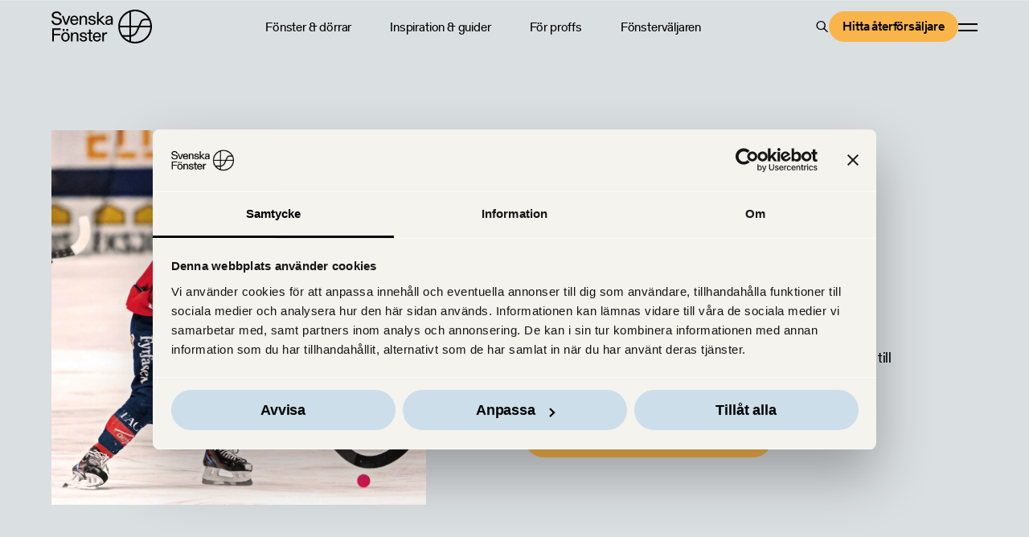

--- FILE ---
content_type: text/html; charset=UTF-8
request_url: https://svenskafonster.se/om-svenska-fonster/csr/sponsring
body_size: 11598
content:
<!doctype html><html lang="sv" class="no-js   hs-content-id-106905209993 hs-site-page page  page-2-template 
	
"><head>

		<meta charset="utf-8">

		<title>Få sponsring till din förening av Svenska Fönster</title>
		<meta name="description" content="Vi på Svenska Fönster har en tradition av att stödja flera föreningar för att lyfta föreningslivet och gynna en hälsosam framtid och miljö. Ansök direkt här!">

		<script>
			document.documentElement.classList.remove('no-js');
			document.documentElement.classList.add('js');
		</script>

		<script id="svfapp-qr-redirect">
			(function () {
				// Parse UUID from hash
				var exp = /^#lc#([A-Z0-9-]+)#cl$/,
				hash = location.hash.replace(/\%23/g, "#"),
				matches = hash.match(exp),
				svfapp_base_url = "https://svfapp.svenskafonster.se/?lc=";

				// If match with a UUID, redirect to svfapp
				if (null !== matches && matches.length > 1) {
					window.location.replace(svfapp_base_url + matches[1]);
				}
			})();
		</script>

		<link rel="preload" href="https://svenskafonster.se/hubfs/raw_assets/public/sf-theme/dist/assets/fonts/GerstnerProgrammFSLWeb-Medium.woff2" as="font" type="font/woff2" crossorigin>
		<link rel="preload" href="https://svenskafonster.se/hubfs/raw_assets/public/sf-theme/dist/assets/fonts/GerstnerProgrammFSLWeb-Regular.woff2" as="font" type="font/woff2" crossorigin>
            
		<link rel="shortcut icon" href="https://svenskafonster.se/hubfs/AAA%20-%20SF%20-%20Ny%20Webb%202023/SF%20VARUM%C3%84RKE/MicrosoftTeams-image%20(46).png">
		
		
		<meta name="viewport" content="width=device-width, initial-scale=1">

    
    <meta property="og:description" content="Vi på Svenska Fönster har en tradition av att stödja flera föreningar för att lyfta föreningslivet och gynna en hälsosam framtid och miljö. Ansök direkt här!">
    <meta property="og:title" content="Få sponsring till din förening av Svenska Fönster">
    <meta name="twitter:description" content="Vi på Svenska Fönster har en tradition av att stödja flera föreningar för att lyfta föreningslivet och gynna en hälsosam framtid och miljö. Ansök direkt här!">
    <meta name="twitter:title" content="Få sponsring till din förening av Svenska Fönster">

    
<!--  Added by CookieBot integration -->
<script id="Cookiebot" src="https://consent.cookiebot.com/uc.js" data-cbid="f43cf33e-b36d-46b1-b95e-6fe1c930943f" data-blockingmode="auto" type="text/javascript">
                </script>
<!-- /Added by CookieBot integration -->


    
    <style>
a.cta_button{-moz-box-sizing:content-box !important;-webkit-box-sizing:content-box !important;box-sizing:content-box !important;vertical-align:middle}.hs-breadcrumb-menu{list-style-type:none;margin:0px 0px 0px 0px;padding:0px 0px 0px 0px}.hs-breadcrumb-menu-item{float:left;padding:10px 0px 10px 10px}.hs-breadcrumb-menu-divider:before{content:'›';padding-left:10px}.hs-featured-image-link{border:0}.hs-featured-image{float:right;margin:0 0 20px 20px;max-width:50%}@media (max-width: 568px){.hs-featured-image{float:none;margin:0;width:100%;max-width:100%}}.hs-screen-reader-text{clip:rect(1px, 1px, 1px, 1px);height:1px;overflow:hidden;position:absolute !important;width:1px}
</style>

<link rel="stylesheet" href="https://svenskafonster.se/hubfs/hub_generated/template_assets/1/104229928747/1761127980625/template_app.min.css">
    

    
<!--  Added by GoogleAnalytics4 integration -->
<script>
var _hsp = window._hsp = window._hsp || [];
window.dataLayer = window.dataLayer || [];
function gtag(){dataLayer.push(arguments);}

var useGoogleConsentModeV2 = true;
var waitForUpdateMillis = 1000;


if (!window._hsGoogleConsentRunOnce) {
  window._hsGoogleConsentRunOnce = true;

  gtag('consent', 'default', {
    'ad_storage': 'denied',
    'analytics_storage': 'denied',
    'ad_user_data': 'denied',
    'ad_personalization': 'denied',
    'wait_for_update': waitForUpdateMillis
  });

  if (useGoogleConsentModeV2) {
    _hsp.push(['useGoogleConsentModeV2'])
  } else {
    _hsp.push(['addPrivacyConsentListener', function(consent){
      var hasAnalyticsConsent = consent && (consent.allowed || (consent.categories && consent.categories.analytics));
      var hasAdsConsent = consent && (consent.allowed || (consent.categories && consent.categories.advertisement));

      gtag('consent', 'update', {
        'ad_storage': hasAdsConsent ? 'granted' : 'denied',
        'analytics_storage': hasAnalyticsConsent ? 'granted' : 'denied',
        'ad_user_data': hasAdsConsent ? 'granted' : 'denied',
        'ad_personalization': hasAdsConsent ? 'granted' : 'denied'
      });
    }]);
  }
}

gtag('js', new Date());
gtag('set', 'developer_id.dZTQ1Zm', true);
gtag('config', 'G-2F0NSDH5V8');
</script>
<script async src="https://www.googletagmanager.com/gtag/js?id=G-2F0NSDH5V8"></script>

<!-- /Added by GoogleAnalytics4 integration -->

<!--  Added by GoogleTagManager integration -->
<script>
var _hsp = window._hsp = window._hsp || [];
window.dataLayer = window.dataLayer || [];
function gtag(){dataLayer.push(arguments);}

var useGoogleConsentModeV2 = true;
var waitForUpdateMillis = 1000;



var hsLoadGtm = function loadGtm() {
    if(window._hsGtmLoadOnce) {
      return;
    }

    if (useGoogleConsentModeV2) {

      gtag('set','developer_id.dZTQ1Zm',true);

      gtag('consent', 'default', {
      'ad_storage': 'denied',
      'analytics_storage': 'denied',
      'ad_user_data': 'denied',
      'ad_personalization': 'denied',
      'wait_for_update': waitForUpdateMillis
      });

      _hsp.push(['useGoogleConsentModeV2'])
    }

    (function(w,d,s,l,i){w[l]=w[l]||[];w[l].push({'gtm.start':
    new Date().getTime(),event:'gtm.js'});var f=d.getElementsByTagName(s)[0],
    j=d.createElement(s),dl=l!='dataLayer'?'&l='+l:'';j.async=true;j.src=
    'https://www.googletagmanager.com/gtm.js?id='+i+dl;f.parentNode.insertBefore(j,f);
    })(window,document,'script','dataLayer','GTM-KBV2RFH');

    window._hsGtmLoadOnce = true;
};

_hsp.push(['addPrivacyConsentListener', function(consent){
  if(consent.allowed || (consent.categories && consent.categories.analytics)){
    hsLoadGtm();
  }
}]);

</script>

<!-- /Added by GoogleTagManager integration -->

    <link rel="canonical" href="https://svenskafonster.se/om-svenska-fonster/csr/sponsring">

<!-- Google Tag Manager -->
<script>(function(w,d,s,l,i){w[l]=w[l]||[];w[l].push({'gtm.start':
new Date().getTime(),event:'gtm.js'});var f=d.getElementsByTagName(s)[0],
j=d.createElement(s),dl=l!='dataLayer'?'&l='+l:'';j.async=true;j.src=
'https://www.googletagmanager.com/gtm.js?id='+i+dl;f.parentNode.insertBefore(j,f);
})(window,document,'script','dataLayer','GTM-KBV2RFH');</script>
<!-- End Google Tag Manager -->

<!-- cookieconsent: Google Consent Mode 2  -->
<script data-cookieconsent="ignore">
    window.dataLayer = window.dataLayer || [];
    function gtag() {
        dataLayer.push(arguments);
    }
    gtag("consent", "default", {
        ad_personalization: "denied",
        ad_storage: "denied",
        ad_user_data: "denied",
        analytics_storage: "denied",
        functionality_storage: "denied",
        personalization_storage: "denied",
        security_storage: "granted",
        wait_for_update: 500,
    });
    gtag("set", "ads_data_redaction", true);
    gtag("set", "url_passthrough", true);
</script>


<!-- Matomo -->
<script>
  var _paq = window._paq = window._paq || [];
  /* tracker methods like "setCustomDimension" should be called before "trackPageView" */
  _paq.push(['trackPageView']);
  _paq.push(['enableLinkTracking']);
  (function() {
    var u="https://svenskafonster.matomo.cloud/";
    _paq.push(['setTrackerUrl', u+'matomo.php']);
    _paq.push(['setSiteId', '1']);
    var d=document, g=d.createElement('script'), s=d.getElementsByTagName('script')[0];
    g.async=true; g.src='//cdn.matomo.cloud/svenskafonster.matomo.cloud/matomo.js'; s.parentNode.insertBefore(g,s);
  })();
</script>
<!-- End Matomo Code -->

<meta property="og:url" content="https://svenskafonster.se/om-svenska-fonster/csr/sponsring">
<meta name="twitter:card" content="summary">
<meta http-equiv="content-language" content="sv">







	<meta name="generator" content="HubSpot"></head>

	<body>
<!--  Added by GoogleTagManager integration -->
<noscript><iframe src="https://www.googletagmanager.com/ns.html?id=GTM-KBV2RFH" height="0" width="0" style="display:none;visibility:hidden"></iframe></noscript>

<!-- /Added by GoogleTagManager integration -->


		
			<div data-global-resource-path="sf-theme/templates/global-partials/site-header.html">



	















	

	

	

	

	

	

	


<header id="site-header">

	



	



<a href="https://svenskafonster.se/" class="site-logo"><svg xmlns="http://www.w3.org/2000/svg" viewbox="0 0 200 67" width="200" height="67">
	<title>Svenska Fönster AB</title>
	<path d="M10.3787 27.6281c-3.42391 0-6.55738-1.9642-6.7752-6.1179L0 22.0948c.72605 5.6785 5.05942 8.4834 10.3023 8.4834 6.2249 0 10.3787-3.2023 10.3787-7.7917 0-4.8798-3.8596-6.2975-7.8299-7.2108l-2.7666-.6191c-2.91189-.6534-5.82373-1.3833-5.82373-3.9321 0-3.09528 2.83923-4.4442 6.15233-4.4442 2.8774 0 5.388 1.45592 6.0453 5.0594l3.6073-.6534c-.8063-3.96655-3.5729-7.35224-9.6526-7.35224-5.86191 0-9.721442 2.95006-9.721442 7.39044 0 5.0976 4.333372 6.1905 8.811952 7.1726l2.47619.5464c2.7667.6191 5.0977 1.2725 5.0977 4.2226 0 2.6252-2.5489 4.662-6.6988 4.662Zm20.5547 2.331 6.5918-17.5513h-3.2405L29.1145 26.283l-5.0251-13.8752h-3.313l6.4083 17.5513h3.7487Zm14.9912.4395c4.15 0 6.8478-3.2061 7.356-5.6059l-3.0952-.6573c-.3631 1.6738-1.6394 3.7526-4.406 3.7526-3.5309 0-4.9906-3.0227-5.025-5.9002h12.744c.0383-.1452.0383-.4394.0383-.6916 0-5.3155-2.9119-9.3202-8.0095-9.3202-5.2811 0-8.0477 4.4442-8.0477 9.2476-.0038 4.7308 2.545 9.175 8.4451 9.175Zm-.4012-15.912c3.0952 0 4.6238 2.6214 4.6238 4.9868h-9.3584c0-2.7322 1.7119-4.9868 4.7346-4.9868Zm13.8791 7.1c0-2.8392.1834-4.2225 1.1273-5.4263.8025-1.0202 1.8571-1.6011 3.3475-1.6011 1.6393 0 2.6596.7643 3.0608 1.3833.5809.8025.7261 1.7846.7261 4.257v9.7596h3.2022v-9.7596c0-3.0227-.1108-4.406-1.2381-5.9345-1.2381-1.6738-3.1334-2.2928-4.8416-2.2928-3.0608 0-5.0594 1.8571-5.4606 3.2787v-2.8393h-3.1679v17.5475h3.2405v-8.3725h.0038Zm21.315 6.2975c-2.694 0-4.1155-1.6775-4.2607-4.1499l-3.3513.726c.256 2.4762 2.587 5.9345 7.612 5.9345 4.0774 0 7.5013-2.0023 7.5013-5.4988 0-3.8596-3.4965-4.662-6.2976-5.1703l-1.3833-.256c-1.4215-.256-3.6417-.8369-3.6417-2.5106 0-1.0547 1.0547-2.4762 3.7143-2.4762 2.8049 0 3.7143 1.5285 4.0048 3.6035l3.1296-.6191c-.6572-3.6035-3.6761-5.4988-6.9892-5.4988-4.7346 0-7.0274 2.5144-7.0274 5.025 0 3.8939 3.4583 4.5856 5.6785 5.025l2.075.4013c1.3107.256 3.3857.619 3.3857 2.587 0 2.0024-1.968 2.8774-4.15 2.8774Zm13.2603-6.6261 9.1022 8.7011h4.188l-9.9045-9.687 8.4485-7.8643h-4.188l-7.6462 7.356V4.25313h-3.2405V29.9591h3.2405V21.258Zm27.8692-3.4965c0-4.406-2.985-5.7893-6.81-5.7893-2.075 0-3.859.619-5.17 1.7119-1.127.9477-1.895 2.2584-2.186 3.8978l3.279.619c.183-2.5488 1.784-3.7143 4.077-3.7143 3.023 0 3.676 1.712 3.676 2.6558 0 .9477-.111 1.6738-2.113 2.0406-.508.1108-1.823.2904-2.293.363-3.859.6535-7.134 1.5668-7.134 5.7511 0 2.7322 2.186 5.0976 5.969 5.0976 2.331 0 4.444-.8368 5.464-2.9844 0 1.1999.218 2.3654.252 2.5488h3.241c-.038-.1834-.256-1.7845-.256-4.1881v-8.0095h.004Zm-3.241 5.5332c0 3.8252-3.351 4.5894-4.99 4.5894-1.674 0-3.13-1.1655-3.13-2.7322 0-2.3692 2.002-2.8392 4.261-3.2787l1.2-.2178c1.054-.2178 2.185-.4395 2.659-.6573v2.2966ZM1.42139 62.9294h3.49268V51.0222H17.7308v-2.9501H4.91407v-7.8986H18.5332v-2.9501H1.42139v25.706ZM33.2684 38.3163h-3.6761v3.8252h3.6761v-3.8252Zm-5.3881 6.6262c-5.4989 0-8.4833 4.7346-8.4833 9.2476 0 4.4786 2.9844 9.175 8.4833 9.175 5.4645 0 8.4489-4.6964 8.4489-9.175 0-4.513-2.9882-9.2476-8.4489-9.2476Zm0 15.8393c-3.5309 0-5.2046-3.4239-5.2046-6.5917 0-3.1679 1.6737-6.6644 5.2046-6.6644 3.4965 0 5.1358 3.4965 5.1358 6.6644-.0038 3.1678-1.6431 6.5917-5.1358 6.5917Zm-1.8951-22.4655h-3.6761v3.8252h3.6761v-3.8252Zm21.5827 6.6262c-3.0609 0-5.0632 1.8571-5.4645 3.2749v-2.8393h-3.1679v17.5513h3.2405v-8.3725c0-2.8392.1834-4.2225 1.1311-5.4262.8025-1.0203 1.8572-1.6012 3.3475-1.6012 1.6393 0 2.6596.7643 3.0609 1.3833.5808.8025.726 1.7846.726 4.2608v9.7558h3.2023v-9.7558c0-3.0227-.1108-4.406-1.2381-5.9345-1.2343-1.6776-3.1297-2.2966-4.8378-2.2966Zm17.123 7.7573-1.3833-.2561c-1.4215-.256-3.6417-.8368-3.6417-2.5106 0-1.0547 1.0547-2.4762 3.7143-2.4762 2.8049 0 3.7143 1.5285 4.0048 3.6035l3.1296-.619c-.6572-3.6035-3.6761-5.4989-6.9892-5.4989-4.7346 0-7.0274 2.5106-7.0274 5.025 0 3.8978 3.4583 4.5894 5.6823 5.0251l2.075.4012c1.3107.256 3.3857.619 3.3857 2.587 0 2.0024-1.9642 2.8775-4.15 2.8775-2.694 0-4.1155-1.6776-4.2569-4.15l-3.3513.7261c.256 2.4762 2.587 5.9345 7.6082 5.9345 4.0774 0 7.5013-2.0024 7.5013-5.4951 0-3.8633-3.4965-4.6658-6.3014-5.174Zm13.2756-13.1071H74.726v5.7892h-3.3857v2.5871h3.3857v11.0703c0 2.8393 1.712 4.15 4.4442 4.15 1.0929 0 2.0024-.1834 2.5106-.2904v-2.5871c-.5464.1108-1.2037.1834-1.7463.1834-1.2764 0-1.968-.5464-1.968-2.2201V47.9728h3.7143v-2.587h-3.7143v-5.7931Zm12.568 5.3498c-5.2811 0-8.0477 4.4404-8.0477 9.2476 0 4.7346 2.5488 9.175 8.4451 9.175 4.15 0 6.8478-3.2023 7.3561-5.6059l-3.0953-.6573c-.363 1.6737-1.6394 3.7525-4.406 3.7525-3.5309 0-4.9868-3.0226-5.025-5.9001h12.7441c.0344-.1452.0344-.4356.0344-.6916.0038-5.3155-2.9081-9.3202-8.0057-9.3202Zm-4.7346 7.5012c0-2.7322 1.7119-4.9868 4.7346-4.9868 3.0953 0 4.6238 2.6214 4.6238 4.9868h-9.3584Zm18.5371-4.1155v-2.9501h-3.168v17.5513h3.241v-7.9368c0-1.8916.038-3.6418.948-4.8417.764-1.1272 1.857-2.0023 3.752-2.0023.875 0 1.311.0726 1.674.1452v-3.2405c-.184-.0344-.73-.1108-1.238-.1108-2.694 0-4.624 1.7463-5.209 3.3857ZM166.499 0c-18.473 0-33.502 15.0292-33.502 33.5015 0 18.4722 15.029 33.5014 33.502 33.5014 18.472 0 33.501-15.0292 33.501-33.5014C200 15.0292 184.971 0 166.499 0Zm30.215 31.8812h-19.902l3.325-7.398c.898-1.9948 2.893-3.2864 5.082-3.2864h8.915c1.471 3.294 2.381 6.8975 2.58 10.6844Zm-4.265-13.9248h-7.23c-3.462 0-6.615 2.0405-8.036 5.197l-3.921 8.724h-14.704V4.30662c2.533-.69166 5.193-1.06614 7.944-1.06614 11.002 0 20.651 5.90775 25.947 14.71592Zm-56.166 17.1653h19.034v15.6139h-13.668c-3.119-4.4786-5.06-9.8322-5.366-15.6139Zm22.271 0h13.249l-3.505 7.7955c-1.807 4.0277-5.495 6.8363-9.744 7.6006V35.1217Zm-3.24-29.72982V31.8812H136.28c.642-12.0371 8.345-22.22092 19.034-26.48932ZM144.239 53.9761h11.075v7.635c-4.246-1.6967-8.025-4.3258-11.075-7.635Zm22.26 9.7826c-2.748 0-5.411-.3745-7.945-1.0662v-8.8884c5.533-.7948 10.371-4.3716 12.702-9.5609l4.1-9.1253h21.358c-.845 15.9387-14.074 28.6408-30.215 28.6408Z" />
</svg></a>
	



	





	

	
		<ul class="menu menu--primary"><li class="dropdown">
		
		
		
		
			
				<a href="https://svenskafonster.se/fonster">Fönster &amp; dörrar</a>
			<ul class="sub-menu"><li class="dropdown">
		
		
		
		
			
				<strong>Snabblänkar</strong>
			<ul class="sub-menu"><li>
		
		
		
		
			
				<a href="/fonster?filter_svanen=1#products">Svanenmärkta fönster</a>
			
	</li><li>
		
		
		
		
			
				<a href="https://svenskafonster.se/tillbehor-tillval/sprojs">Våra spröjs</a>
			
	</li><li>
		
		
		
		
			
				<a href="https://svenskafonster.se/support/garanti">Garanti</a>
			
	</li><li>
		
		
		
		
			
				<a href="https://svenskafonster.se/aterforsaljare">Hitta återförsäljare</a>
			
	</li><li>
		
		
		
		
			
				<a href="/fonster?filter_direction=1&amp;filter_material_outside=1#products">Fönster till höghus</a>
			
	</li></ul>
	</li><li class="menu-post menu-post--multiple">
		
		
		
			
			<strong>Våra fönster och dörrar</strong>

			<ul>
				
					
					
					
					

					<li>

						

	
	
	
	

	
	<figure>

			
		
		
		
		<a href="https://svenskafonster.se/aluminiumfonster">
			
				
				
				
				
				

				<div class="ratio--ratio--16-9">
					
						<img src="https://svenskafonster.se/hs-fs/hubfs/AAA%20-%20SF%20-%20Ny%20Webb%202023/BILDER/Milj%C3%B6bilder%20med%20produkter/JW_230202_231152_print-2.jpg?width=300&amp;height=400&amp;name=JW_230202_231152_print-2.jpg" width="300" alt="JW_230202_231152_print-2" class="" loading="lazy" height="400" srcset="https://svenskafonster.se/hs-fs/hubfs/AAA%20-%20SF%20-%20Ny%20Webb%202023/BILDER/Milj%C3%B6bilder%20med%20produkter/JW_230202_231152_print-2.jpg?width=150&amp;height=200&amp;name=JW_230202_231152_print-2.jpg 150w, https://svenskafonster.se/hs-fs/hubfs/AAA%20-%20SF%20-%20Ny%20Webb%202023/BILDER/Milj%C3%B6bilder%20med%20produkter/JW_230202_231152_print-2.jpg?width=300&amp;height=400&amp;name=JW_230202_231152_print-2.jpg 300w, https://svenskafonster.se/hs-fs/hubfs/AAA%20-%20SF%20-%20Ny%20Webb%202023/BILDER/Milj%C3%B6bilder%20med%20produkter/JW_230202_231152_print-2.jpg?width=450&amp;height=600&amp;name=JW_230202_231152_print-2.jpg 450w, https://svenskafonster.se/hs-fs/hubfs/AAA%20-%20SF%20-%20Ny%20Webb%202023/BILDER/Milj%C3%B6bilder%20med%20produkter/JW_230202_231152_print-2.jpg?width=600&amp;height=800&amp;name=JW_230202_231152_print-2.jpg 600w, https://svenskafonster.se/hs-fs/hubfs/AAA%20-%20SF%20-%20Ny%20Webb%202023/BILDER/Milj%C3%B6bilder%20med%20produkter/JW_230202_231152_print-2.jpg?width=750&amp;height=1000&amp;name=JW_230202_231152_print-2.jpg 750w, https://svenskafonster.se/hs-fs/hubfs/AAA%20-%20SF%20-%20Ny%20Webb%202023/BILDER/Milj%C3%B6bilder%20med%20produkter/JW_230202_231152_print-2.jpg?width=900&amp;height=1200&amp;name=JW_230202_231152_print-2.jpg 900w" sizes="(max-width: 300px) 100vw, 300px">
					
				</div>

				
				
			
		</a>
	


			

		</figure>

						<a href="https://svenskafonster.se/aluminiumfonster">Aluminiumbeklädda träfönster</a>

						<p>Se alla våra produkter med aluminiumbeklätt trä.</p>


					</li>
				
					
					
					
					

					<li>

						

	
	
	
	

	
	<figure>

			
		
		
		
		<a href="https://svenskafonster.se/trafonster">
			
				
				
				
				
				

				<div class="ratio--ratio--16-9">
					
						<img src="https://svenskafonster.se/hs-fs/hubfs/AAA%20-%20SF%20-%20Ny%20Webb%202023/BILDER/Milj%C3%B6bilder%20med%20produkter/Englandsg%C3%A5rden%20Svenskaf%C3%B6nster%2020230203-1.jpg?width=300&amp;height=200&amp;name=Englandsg%C3%A5rden%20Svenskaf%C3%B6nster%2020230203-1.jpg" width="300" alt="Englandsgården Svenskafönster 20230203-1" class="" loading="lazy" height="200" srcset="https://svenskafonster.se/hs-fs/hubfs/AAA%20-%20SF%20-%20Ny%20Webb%202023/BILDER/Milj%C3%B6bilder%20med%20produkter/Englandsg%C3%A5rden%20Svenskaf%C3%B6nster%2020230203-1.jpg?width=150&amp;height=100&amp;name=Englandsg%C3%A5rden%20Svenskaf%C3%B6nster%2020230203-1.jpg 150w, https://svenskafonster.se/hs-fs/hubfs/AAA%20-%20SF%20-%20Ny%20Webb%202023/BILDER/Milj%C3%B6bilder%20med%20produkter/Englandsg%C3%A5rden%20Svenskaf%C3%B6nster%2020230203-1.jpg?width=300&amp;height=200&amp;name=Englandsg%C3%A5rden%20Svenskaf%C3%B6nster%2020230203-1.jpg 300w, https://svenskafonster.se/hs-fs/hubfs/AAA%20-%20SF%20-%20Ny%20Webb%202023/BILDER/Milj%C3%B6bilder%20med%20produkter/Englandsg%C3%A5rden%20Svenskaf%C3%B6nster%2020230203-1.jpg?width=450&amp;height=300&amp;name=Englandsg%C3%A5rden%20Svenskaf%C3%B6nster%2020230203-1.jpg 450w, https://svenskafonster.se/hs-fs/hubfs/AAA%20-%20SF%20-%20Ny%20Webb%202023/BILDER/Milj%C3%B6bilder%20med%20produkter/Englandsg%C3%A5rden%20Svenskaf%C3%B6nster%2020230203-1.jpg?width=600&amp;height=400&amp;name=Englandsg%C3%A5rden%20Svenskaf%C3%B6nster%2020230203-1.jpg 600w, https://svenskafonster.se/hs-fs/hubfs/AAA%20-%20SF%20-%20Ny%20Webb%202023/BILDER/Milj%C3%B6bilder%20med%20produkter/Englandsg%C3%A5rden%20Svenskaf%C3%B6nster%2020230203-1.jpg?width=750&amp;height=500&amp;name=Englandsg%C3%A5rden%20Svenskaf%C3%B6nster%2020230203-1.jpg 750w, https://svenskafonster.se/hs-fs/hubfs/AAA%20-%20SF%20-%20Ny%20Webb%202023/BILDER/Milj%C3%B6bilder%20med%20produkter/Englandsg%C3%A5rden%20Svenskaf%C3%B6nster%2020230203-1.jpg?width=900&amp;height=600&amp;name=Englandsg%C3%A5rden%20Svenskaf%C3%B6nster%2020230203-1.jpg 900w" sizes="(max-width: 300px) 100vw, 300px">
					
				</div>

				
				
			
		</a>
	


			

		</figure>

						<a href="https://svenskafonster.se/trafonster">Träfönster</a>

						<p>Se alla våra produkter i trä.</p>


					</li>
				
					
					
					
					

					<li>

						

	
	
	
	

	
	<figure>

			
		
		
		
		<a href="https://svenskafonster.se/altandorr">
			
				
				
				
				
				

				<div class="ratio--ratio--16-9">
					
						<img src="https://svenskafonster.se/hs-fs/hubfs/AAA%20-%20SF%20-%20Ny%20Webb%202023/BILDER/Milj%C3%B6bilder%20med%20produkter/230718_07.jpg?width=300&amp;height=200&amp;name=230718_07.jpg" width="300" alt="230718_07" class="" loading="lazy" height="200" srcset="https://svenskafonster.se/hs-fs/hubfs/AAA%20-%20SF%20-%20Ny%20Webb%202023/BILDER/Milj%C3%B6bilder%20med%20produkter/230718_07.jpg?width=150&amp;height=100&amp;name=230718_07.jpg 150w, https://svenskafonster.se/hs-fs/hubfs/AAA%20-%20SF%20-%20Ny%20Webb%202023/BILDER/Milj%C3%B6bilder%20med%20produkter/230718_07.jpg?width=300&amp;height=200&amp;name=230718_07.jpg 300w, https://svenskafonster.se/hs-fs/hubfs/AAA%20-%20SF%20-%20Ny%20Webb%202023/BILDER/Milj%C3%B6bilder%20med%20produkter/230718_07.jpg?width=450&amp;height=300&amp;name=230718_07.jpg 450w, https://svenskafonster.se/hs-fs/hubfs/AAA%20-%20SF%20-%20Ny%20Webb%202023/BILDER/Milj%C3%B6bilder%20med%20produkter/230718_07.jpg?width=600&amp;height=400&amp;name=230718_07.jpg 600w, https://svenskafonster.se/hs-fs/hubfs/AAA%20-%20SF%20-%20Ny%20Webb%202023/BILDER/Milj%C3%B6bilder%20med%20produkter/230718_07.jpg?width=750&amp;height=500&amp;name=230718_07.jpg 750w, https://svenskafonster.se/hs-fs/hubfs/AAA%20-%20SF%20-%20Ny%20Webb%202023/BILDER/Milj%C3%B6bilder%20med%20produkter/230718_07.jpg?width=900&amp;height=600&amp;name=230718_07.jpg 900w" sizes="(max-width: 300px) 100vw, 300px">
					
				</div>

				
				
			
		</a>
	


			

		</figure>

						<a href="https://svenskafonster.se/altandorr">Fönsterdörrar</a>

						<p>Se alla våra altandörrar. Finns både i trä och aluminiumbeklätt.</p>


					</li>
				
					
					
					
					

					<li>

						

	
	
	
	

	
	<figure>

			
		
		
		
		<a href="https://svenskafonster.se/skjutdorr">
			
				
				
				
				
				

				<div class="ratio--ratio--16-9">
					
						<img src="https://svenskafonster.se/hs-fs/hubfs/AAA%20-%20SF%20-%20Ny%20Webb%202023/BILDER/Milj%C3%B6bilder%20med%20produkter/js-strandvik-0471.jpg?width=300&amp;height=375&amp;name=js-strandvik-0471.jpg" width="300" alt="js-strandvik-0471" class="" loading="lazy" height="375" srcset="https://svenskafonster.se/hs-fs/hubfs/AAA%20-%20SF%20-%20Ny%20Webb%202023/BILDER/Milj%C3%B6bilder%20med%20produkter/js-strandvik-0471.jpg?width=150&amp;height=188&amp;name=js-strandvik-0471.jpg 150w, https://svenskafonster.se/hs-fs/hubfs/AAA%20-%20SF%20-%20Ny%20Webb%202023/BILDER/Milj%C3%B6bilder%20med%20produkter/js-strandvik-0471.jpg?width=300&amp;height=375&amp;name=js-strandvik-0471.jpg 300w, https://svenskafonster.se/hs-fs/hubfs/AAA%20-%20SF%20-%20Ny%20Webb%202023/BILDER/Milj%C3%B6bilder%20med%20produkter/js-strandvik-0471.jpg?width=450&amp;height=563&amp;name=js-strandvik-0471.jpg 450w, https://svenskafonster.se/hs-fs/hubfs/AAA%20-%20SF%20-%20Ny%20Webb%202023/BILDER/Milj%C3%B6bilder%20med%20produkter/js-strandvik-0471.jpg?width=600&amp;height=750&amp;name=js-strandvik-0471.jpg 600w, https://svenskafonster.se/hs-fs/hubfs/AAA%20-%20SF%20-%20Ny%20Webb%202023/BILDER/Milj%C3%B6bilder%20med%20produkter/js-strandvik-0471.jpg?width=750&amp;height=938&amp;name=js-strandvik-0471.jpg 750w, https://svenskafonster.se/hs-fs/hubfs/AAA%20-%20SF%20-%20Ny%20Webb%202023/BILDER/Milj%C3%B6bilder%20med%20produkter/js-strandvik-0471.jpg?width=900&amp;height=1125&amp;name=js-strandvik-0471.jpg 900w" sizes="(max-width: 300px) 100vw, 300px">
					
				</div>

				
				
			
		</a>
	


			

		</figure>

						<a href="https://svenskafonster.se/skjutdorr">Skjutdörrar</a>

						<p>Se alla våra skjutdörrar. Finns både i trä och aluminiumbeklätt.</p>


					</li>
				
					
					
					
					

					<li>

						

	
	
	
	

	
	<figure>

			
		
		
		
		<a href="https://svenskafonster.se/tillbehor-tillval">
			
				
				
				
				
				

				<div class="ratio--ratio--16-9">
					
						<img src="https://svenskafonster.se/hs-fs/hubfs/AAA%20-%20SF%20-%20Ny%20Webb%202023/BILDER/Milj%C3%B6bilder%20med%20produkter/Svenska%20F%C3%B6nster%20202201206628.jpg?width=300&amp;height=450&amp;name=Svenska%20F%C3%B6nster%20202201206628.jpg" width="300" alt="Svenska Fönster 202201206628" class="" loading="lazy" height="450" srcset="https://svenskafonster.se/hs-fs/hubfs/AAA%20-%20SF%20-%20Ny%20Webb%202023/BILDER/Milj%C3%B6bilder%20med%20produkter/Svenska%20F%C3%B6nster%20202201206628.jpg?width=150&amp;height=225&amp;name=Svenska%20F%C3%B6nster%20202201206628.jpg 150w, https://svenskafonster.se/hs-fs/hubfs/AAA%20-%20SF%20-%20Ny%20Webb%202023/BILDER/Milj%C3%B6bilder%20med%20produkter/Svenska%20F%C3%B6nster%20202201206628.jpg?width=300&amp;height=450&amp;name=Svenska%20F%C3%B6nster%20202201206628.jpg 300w, https://svenskafonster.se/hs-fs/hubfs/AAA%20-%20SF%20-%20Ny%20Webb%202023/BILDER/Milj%C3%B6bilder%20med%20produkter/Svenska%20F%C3%B6nster%20202201206628.jpg?width=450&amp;height=675&amp;name=Svenska%20F%C3%B6nster%20202201206628.jpg 450w, https://svenskafonster.se/hs-fs/hubfs/AAA%20-%20SF%20-%20Ny%20Webb%202023/BILDER/Milj%C3%B6bilder%20med%20produkter/Svenska%20F%C3%B6nster%20202201206628.jpg?width=600&amp;height=900&amp;name=Svenska%20F%C3%B6nster%20202201206628.jpg 600w, https://svenskafonster.se/hs-fs/hubfs/AAA%20-%20SF%20-%20Ny%20Webb%202023/BILDER/Milj%C3%B6bilder%20med%20produkter/Svenska%20F%C3%B6nster%20202201206628.jpg?width=750&amp;height=1125&amp;name=Svenska%20F%C3%B6nster%20202201206628.jpg 750w, https://svenskafonster.se/hs-fs/hubfs/AAA%20-%20SF%20-%20Ny%20Webb%202023/BILDER/Milj%C3%B6bilder%20med%20produkter/Svenska%20F%C3%B6nster%20202201206628.jpg?width=900&amp;height=1350&amp;name=Svenska%20F%C3%B6nster%20202201206628.jpg 900w" sizes="(max-width: 300px) 100vw, 300px">
					
				</div>

				
				
			
		</a>
	


			

		</figure>

						<a href="https://svenskafonster.se/tillbehor-tillval">Tillval &amp; tillbehör</a>

						<p>Spana in alla våra tillbehör och tillval.</p>


					</li>
				

				
					<li class="menu-footer">
		
		
		<ul class="sub-menu"><li>
		
		
		
		
			
				<a href="https://svenskafonster.se/fonster">Se alla produkter</a>
			
	</li></ul>
	</li>
				
			</ul>
		
	</li></ul>
	</li><li class="dropdown">
		
		
		
		
			
				<a href="https://svenskafonster.se/artiklar">Inspiration &amp; guider</a>
			<ul class="sub-menu"><li class="dropdown">
		
		
		
		
			
				<strong>Inför ditt köp</strong>
			<ul class="sub-menu"><li>
		
		
		
		
			
				<a href="https://svenskafonster.se/guide/valj-och-bestall-fonster">Så beställer du fönster</a>
			
	</li><li>
		
		
		
		
			
				<a href="https://svenskafonster.se/guide/mattbestallda-fonster">Att måttbeställa fönster</a>
			
	</li><li>
		
		
		
		
			
				<a href="https://svenskafonster.se/guide/sprojs-poster">Så kan du tänka med spröjs och poster</a>
			
	</li><li>
		
		
		
		
			
				<a href="https://svenskafonster.se/guide/fonstrets-konstruktion">Fönstrets konstruktion</a>
			
	</li></ul>
	</li><li class="dropdown">
		
		
		
		
			
				<strong>Efter ditt köp</strong>
			<ul class="sub-menu"><li>
		
		
		
		
			
				<a href="https://svenskafonster.se/guide/skotselrad">Skötselråd</a>
			
	</li><li>
		
		
		
		
			
				<a href="https://svenskafonster.se/guide/montera-fonster">Montera fönster</a>
			
	</li><li>
		
		
		
		
			
				<a href="https://svenskafonster.se/guide/montera-altandorr">Montera fönsterdörrar</a>
			
	</li><li>
		
		
		
		
			
				<a href="https://svenskafonster.se/guide/bestalla-reservdelar">Beställa reservdelar</a>
			
	</li></ul>
	</li><li class="dropdown">
		
		
		
		
			
				<strong>Upptäck mer</strong>
			<ul class="sub-menu"><li>
		
		
		
		
			
				<a href="https://svenskafonster.se/support/vanliga-fragor-och-svar">Vanliga frågor och svar</a>
			
	</li><li>
		
		
		
		
			
				<a href="https://svenskafonster.se/artiklar">Se alla artiklar och inspiration</a>
			
	</li><li>
		
		
		
		
			
				<a href="https://svenskafonster.se/guide">Se alla guider</a>
			
	</li><li>
		
		
		
		
			
				<a href="https://svenskafonster.se/energibesparingskalkylatorn">Testa Energibesparingskalkylatorn</a>
			
	</li></ul>
	</li><li class="menu-post">
		
		
		
			
			<strong>Aktuellt just nu</strong>

			<ul>
				
					
					
					
					

					<li>

						

	
	
	
	

	
	<figure>

			
		
		
		
		<a href="https://svenskafonster.se/inspiration/filmer">
			
				
				
				
				
				

				<div class="laptop:show ratio--ratio--16-9">
					
						<img src="https://svenskafonster.se/hs-fs/hubfs/Megameny_aktuellt_02.jpg?width=300&amp;height=169&amp;name=Megameny_aktuellt_02.jpg" width="300" alt="Megameny_aktuellt_02" class="" loading="lazy" height="169" srcset="https://svenskafonster.se/hs-fs/hubfs/Megameny_aktuellt_02.jpg?width=150&amp;height=85&amp;name=Megameny_aktuellt_02.jpg 150w, https://svenskafonster.se/hs-fs/hubfs/Megameny_aktuellt_02.jpg?width=300&amp;height=169&amp;name=Megameny_aktuellt_02.jpg 300w, https://svenskafonster.se/hs-fs/hubfs/Megameny_aktuellt_02.jpg?width=450&amp;height=254&amp;name=Megameny_aktuellt_02.jpg 450w, https://svenskafonster.se/hs-fs/hubfs/Megameny_aktuellt_02.jpg?width=600&amp;height=338&amp;name=Megameny_aktuellt_02.jpg 600w, https://svenskafonster.se/hs-fs/hubfs/Megameny_aktuellt_02.jpg?width=750&amp;height=423&amp;name=Megameny_aktuellt_02.jpg 750w, https://svenskafonster.se/hs-fs/hubfs/Megameny_aktuellt_02.jpg?width=900&amp;height=507&amp;name=Megameny_aktuellt_02.jpg 900w" sizes="(max-width: 300px) 100vw, 300px">
					
				</div>

				
				
					
					
					

					<div class="laptop:hide ratio--ratio--16-9">
						
							<img src="https://svenskafonster.se/hs-fs/hubfs/startsida_puff_1_03.jpg?width=300&amp;height=376&amp;name=startsida_puff_1_03.jpg" width="300" alt="startsida_puff_1_03" class="" loading="lazy" height="376" srcset="https://svenskafonster.se/hs-fs/hubfs/startsida_puff_1_03.jpg?width=150&amp;height=188&amp;name=startsida_puff_1_03.jpg 150w, https://svenskafonster.se/hs-fs/hubfs/startsida_puff_1_03.jpg?width=300&amp;height=376&amp;name=startsida_puff_1_03.jpg 300w, https://svenskafonster.se/hs-fs/hubfs/startsida_puff_1_03.jpg?width=450&amp;height=564&amp;name=startsida_puff_1_03.jpg 450w, https://svenskafonster.se/hs-fs/hubfs/startsida_puff_1_03.jpg?width=600&amp;height=752&amp;name=startsida_puff_1_03.jpg 600w, https://svenskafonster.se/hs-fs/hubfs/startsida_puff_1_03.jpg?width=750&amp;height=940&amp;name=startsida_puff_1_03.jpg 750w, https://svenskafonster.se/hs-fs/hubfs/startsida_puff_1_03.jpg?width=900&amp;height=1128&amp;name=startsida_puff_1_03.jpg 900w" sizes="(max-width: 300px) 100vw, 300px">
						
					</div>
				
			
		</a>
	


			

		</figure>

						<a href="https://svenskafonster.se/inspiration/filmer">Nyhet! Filmer om fönster</a>

						

					</li>
				

				
			</ul>
		
	</li><li class="menu-footer">
		
		
		<ul class="sub-menu"><li>
		
		
		
		
			
				<a href="https://svenskafonster.se/inspiration">Se allt inom inspiration och guider</a>
			
	</li></ul>
	</li></ul>
	</li><li class="dropdown">
		
		
		
		
			
				<a href="https://svenskafonster.se/proffs/aterforsaljare">För proffs</a>
			<ul class="sub-menu"><li class="dropdown">
		
		
		
		
			
				<strong>Vem är du?</strong>
			<ul class="sub-menu"><li>
		
		
		
		
			
				<a href="https://svenskafonster.se/proffs/aterforsaljare">Återförsäljare</a>
			
	</li><li>
		
		
		
		
			
				<a href="https://svenskafonster.se/proffs/byggforetag-hantverkare">Hantverkare</a>
			
	</li><li>
		
		
		
		
			
				<a href="https://svenskafonster.se/proffs/arkitekt">Arkitekter</a>
			
	</li><li>
		
		
		
		
			
				<a href="https://svenskafonster.se/proffs/riksbyggare/">Riksbyggare</a>
			
	</li><li>
		
		
		
		
			
				<a href="https://svenskafonster.se/proffs/hustillverkare/">Hustillverkare</a>
			
	</li></ul>
	</li><li class="dropdown">
		
		
		
		
			
				<strong>Mer för proffs</strong>
			<ul class="sub-menu"><li>
		
		
		
		
			
				<a href="https://svenskafonster.se/proffs/showroom">Showrooms</a>
			
	</li><li>
		
		
		
		
			
				<a href="https://svenskafonster.se/proffs/lagerfonster">Lagerfönster</a>
			
	</li><li>
		
		
		
		
			
				<a href="/fonster?filter_direction=1&amp;filter_material_outside=1#products">Fönster för höghus</a>
			
	</li><li>
		
		
		
		
			
				<a href="https://svenskafonster.se/inspiration/filmer">Hjälp i filmformat</a>
			
	</li><li>
		
		
		
		
			
				<a href="https://svenskafonster.se/proffs/fonsterskola">Gå vår fönsterskola</a>
			
	</li><li>
		
		
		
		
			
				<a href="https://svenskafonster.se/proffs/uppstart-byggarbetsplats">Uppstart på byggarbetsplats</a>
			
	</li><li>
		
		
		
		
			
				<a href="https://svenskafonster.se/proffs/kundportal">Kundportalen - för återförsäljare</a>
			
	</li><li>
		
		
		
		
			
				<a href="https://svenskafonster.se/proffs">Proffsportalen - för fönstersnickare</a>
			
	</li></ul>
	</li><li class="menu-post">
		
		
		
			
			<strong>För hantverkare</strong>

			<ul>
				
					
					
					
					

					<li>

						

	
	
	
	

	
	<figure>

			
		
		
		
		<a href="https://svenskafonster.se/proffs">
			
				
				
				
				
				

				<div class="ratio--ratio--16-9">
					
						<img src="https://svenskafonster.se/hs-fs/hubfs/proffsportalen_01.jpg?width=300&amp;height=300&amp;name=proffsportalen_01.jpg" width="300" alt="proffsportalen_01" class="" loading="lazy" height="300" srcset="https://svenskafonster.se/hs-fs/hubfs/proffsportalen_01.jpg?width=150&amp;height=150&amp;name=proffsportalen_01.jpg 150w, https://svenskafonster.se/hs-fs/hubfs/proffsportalen_01.jpg?width=300&amp;height=300&amp;name=proffsportalen_01.jpg 300w, https://svenskafonster.se/hs-fs/hubfs/proffsportalen_01.jpg?width=450&amp;height=450&amp;name=proffsportalen_01.jpg 450w, https://svenskafonster.se/hs-fs/hubfs/proffsportalen_01.jpg?width=600&amp;height=600&amp;name=proffsportalen_01.jpg 600w, https://svenskafonster.se/hs-fs/hubfs/proffsportalen_01.jpg?width=750&amp;height=750&amp;name=proffsportalen_01.jpg 750w, https://svenskafonster.se/hs-fs/hubfs/proffsportalen_01.jpg?width=900&amp;height=900&amp;name=proffsportalen_01.jpg 900w" sizes="(max-width: 300px) 100vw, 300px">
					
				</div>

				
				
			
		</a>
	


			

		</figure>

						<a href="https://svenskafonster.se/proffs">Proffsportalen – för dig som är fönstersnickare</a>

						

					</li>
				

				
			</ul>
		
	</li></ul>
	</li><li>
		
		
		
		
			
				<a href="https://svenskafonster.se/fonstervaljaren">Fönsterväljaren</a>
			
	</li></ul>
	


	<nav class="burger-nav">

		



	





	

	
		<ul class="menu menu--secondary"><li class="dropdown">
		<a href="https://svenskafonster.se/om-svenska-fonster">Om oss</a><ul class="sub-menu"><li>
		<a href="https://svenskafonster.se/om-svenska-fonster">Om oss på Svenska Fönster</a></li><li>
		<a href="https://svenskafonster.se/om-oss-var-produktion">Vår produktion</a></li><li>
		<a href="https://svenskafonster.se/om-svenska-fonster/varumarket">När SP och Traryd blev Svenska Fönster</a></li><li>
		<a href="https://svenskafonster.se/om-svenska-fonster/historia">Vår historia</a></li><li>
		<a href="https://svenskafonster.se/om-svenska-fonster/koncern">Vår koncern Dovista</a></li><li>
		<a href="https://svenskafonster.se/om-oss/agare-vkr">Våra ägare VKR</a></li><li>
		<a href="https://svenskafonster.se/om-svenska-fonster/csr">Socialt ansvar</a></li></ul></li><li class="dropdown">
		<a href="#">Karriär</a><ul class="sub-menu"><li>
		<a href="https://svenskafonster.se/karriar">Jobba hos oss</a></li><li>
		<a href="https://svenskafonster.se/karriar#lediga-jobb">Lediga jobb</a></li><li>
		<a href="https://svenskafonster.se/karriar/avdelingar-roller">Avdelningar &amp; roller</a></li><li>
		<a href="https://svenskafonster.se/karriar/medarbetare">Vad säger våra kollegor?</a></li></ul></li><li class="dropdown">
		<a href="#">Miljö &amp; kvalitet</a><ul class="sub-menu"><li>
		<a href="https://svenskafonster.se/miljo-kvalitet/">Miljö är kvalitet för oss</a></li><li>
		<a href="https://svenskafonster.se/miljo-kvalitet/hogkvalitativa-fonster">Högkvalitativa fönster enligt oss</a></li><li>
		<a href="https://svenskafonster.se/miljo-kvalitet/sa-jobbar-vi">Så jobbar vi med miljö och kvalitet</a></li><li>
		<a href="https://svenskafonster.se/miljo-kvalitet/ravaran">Våra råvaror</a></li><li>
		<a href="https://svenskafonster.se/miljo-kvalitet/spara-energi">Energieffektiva fönster</a></li><li>
		<a href="https://svenskafonster.se/miljo-kvalitet/miljovanliga-fonster-svanenmarkt">Svanenmärkta fönster</a></li><li>
		<a href="https://svenskafonster.se/miljo-kvalitet/epd">EPD (miljövarudeklaration)</a></li><li>
		<a href="https://svenskafonster.se/miljo-kvalitet/certifieringar">Certifieringar &amp; märkningar</a></li><li>
		<a href="https://svenskafonster.se/miljo-kvalitet/fonsters-livscykel">Våra fönsters livscykel</a></li></ul></li><li class="dropdown">
		<a href="#">Press &amp; support</a><ul class="sub-menu"><li>
		<a href="https://svenskafonster.se/press">Pressrum</a></li><li>
		<a href="https://svenskafonster.se/support/vanliga-fragor-och-svar">Vanliga frågor &amp; svar</a></li><li>
		<a href="https://svenskafonster.se/kontakt">Kontakta oss</a></li></ul></li></ul>
	


		<dl>
			
				
				
					
						<dt class="text--label">Besöksadress</dt>
						<dd><p>Snickarvägen 12<br>828 30 Edsbyn</p>
<p><a href="https://goo.gl/maps/TWAvVu76rFCVb6v38" rel="noopener" target="_blank">Hitta hit</a></p>
</dd>
					
				
					
						<dt class="text--label">Postadress</dt>
						<dd><p>Svenska Fönster AB<br>828 81 Edsbyn</p>
</dd>
					
				
			

			<dt class="text--label">Följ oss</dt>
			<dd>



	





	

	
		<ul class="menu menu--social"><li>
		<a href="https://www.instagram.com/svenskafonster/" target="_blank" rel="noopener">Instagram</a></li><li>
		<a href="https://www.facebook.com/svenskafonster/" target="_blank" rel="noopener">Facebook</a></li><li>
		<a href="https://www.linkedin.com/company/svenska-fonster/" target="_blank" rel="noopener">Linkedin</a></li><li>
		<a href="https://www.youtube.com/channel/UCEy2JIjwFShXBQJl9chU3LQ" target="_blank" rel="noopener">Youtube</a></li><li>
		<a href="https://www.pinterest.se/SvenskaFonster" target="_blank" rel="noopener">Pinterest</a></li></ul>
	
</dd>
		</dl>

	</nav>

	<nav class="mobile-nav">

		



	





	

	
		<ul class="menu menu--primary"><li class="dropdown">
		
		
		
		
			
				<a href="https://svenskafonster.se/fonster">Fönster &amp; dörrar</a>
			<ul class="sub-menu"><li class="dropdown">
		
		
		
		
			
				<strong>Snabblänkar</strong>
			<ul class="sub-menu"><li>
		
		
		
		
			
				<a href="/fonster?filter_svanen=1#products">Svanenmärkta fönster</a>
			
	</li><li>
		
		
		
		
			
				<a href="https://svenskafonster.se/tillbehor-tillval/sprojs">Våra spröjs</a>
			
	</li><li>
		
		
		
		
			
				<a href="https://svenskafonster.se/support/garanti">Garanti</a>
			
	</li><li>
		
		
		
		
			
				<a href="https://svenskafonster.se/aterforsaljare">Hitta återförsäljare</a>
			
	</li><li>
		
		
		
		
			
				<a href="/fonster?filter_direction=1&amp;filter_material_outside=1#products">Fönster till höghus</a>
			
	</li></ul>
	</li><li class="menu-post menu-post--multiple">
		
		
		
			
			<strong>Våra fönster och dörrar</strong>

			<ul>
				
					
					
					
					

					<li>

						

	
	
	
	

	
	<figure>

			
		
		
		
		<a href="https://svenskafonster.se/aluminiumfonster">
			
				
				
				
				
				

				<div class="ratio--ratio--16-9">
					
						<img src="https://svenskafonster.se/hs-fs/hubfs/AAA%20-%20SF%20-%20Ny%20Webb%202023/BILDER/Milj%C3%B6bilder%20med%20produkter/JW_230202_231152_print-2.jpg?width=300&amp;height=400&amp;name=JW_230202_231152_print-2.jpg" width="300" alt="JW_230202_231152_print-2" class="" loading="lazy" height="400" srcset="https://svenskafonster.se/hs-fs/hubfs/AAA%20-%20SF%20-%20Ny%20Webb%202023/BILDER/Milj%C3%B6bilder%20med%20produkter/JW_230202_231152_print-2.jpg?width=150&amp;height=200&amp;name=JW_230202_231152_print-2.jpg 150w, https://svenskafonster.se/hs-fs/hubfs/AAA%20-%20SF%20-%20Ny%20Webb%202023/BILDER/Milj%C3%B6bilder%20med%20produkter/JW_230202_231152_print-2.jpg?width=300&amp;height=400&amp;name=JW_230202_231152_print-2.jpg 300w, https://svenskafonster.se/hs-fs/hubfs/AAA%20-%20SF%20-%20Ny%20Webb%202023/BILDER/Milj%C3%B6bilder%20med%20produkter/JW_230202_231152_print-2.jpg?width=450&amp;height=600&amp;name=JW_230202_231152_print-2.jpg 450w, https://svenskafonster.se/hs-fs/hubfs/AAA%20-%20SF%20-%20Ny%20Webb%202023/BILDER/Milj%C3%B6bilder%20med%20produkter/JW_230202_231152_print-2.jpg?width=600&amp;height=800&amp;name=JW_230202_231152_print-2.jpg 600w, https://svenskafonster.se/hs-fs/hubfs/AAA%20-%20SF%20-%20Ny%20Webb%202023/BILDER/Milj%C3%B6bilder%20med%20produkter/JW_230202_231152_print-2.jpg?width=750&amp;height=1000&amp;name=JW_230202_231152_print-2.jpg 750w, https://svenskafonster.se/hs-fs/hubfs/AAA%20-%20SF%20-%20Ny%20Webb%202023/BILDER/Milj%C3%B6bilder%20med%20produkter/JW_230202_231152_print-2.jpg?width=900&amp;height=1200&amp;name=JW_230202_231152_print-2.jpg 900w" sizes="(max-width: 300px) 100vw, 300px">
					
				</div>

				
				
			
		</a>
	


			

		</figure>

						<a href="https://svenskafonster.se/aluminiumfonster">Aluminiumbeklädda träfönster</a>

						<p>Se alla våra produkter med aluminiumbeklätt trä.</p>


					</li>
				
					
					
					
					

					<li>

						

	
	
	
	

	
	<figure>

			
		
		
		
		<a href="https://svenskafonster.se/trafonster">
			
				
				
				
				
				

				<div class="ratio--ratio--16-9">
					
						<img src="https://svenskafonster.se/hs-fs/hubfs/AAA%20-%20SF%20-%20Ny%20Webb%202023/BILDER/Milj%C3%B6bilder%20med%20produkter/Englandsg%C3%A5rden%20Svenskaf%C3%B6nster%2020230203-1.jpg?width=300&amp;height=200&amp;name=Englandsg%C3%A5rden%20Svenskaf%C3%B6nster%2020230203-1.jpg" width="300" alt="Englandsgården Svenskafönster 20230203-1" class="" loading="lazy" height="200" srcset="https://svenskafonster.se/hs-fs/hubfs/AAA%20-%20SF%20-%20Ny%20Webb%202023/BILDER/Milj%C3%B6bilder%20med%20produkter/Englandsg%C3%A5rden%20Svenskaf%C3%B6nster%2020230203-1.jpg?width=150&amp;height=100&amp;name=Englandsg%C3%A5rden%20Svenskaf%C3%B6nster%2020230203-1.jpg 150w, https://svenskafonster.se/hs-fs/hubfs/AAA%20-%20SF%20-%20Ny%20Webb%202023/BILDER/Milj%C3%B6bilder%20med%20produkter/Englandsg%C3%A5rden%20Svenskaf%C3%B6nster%2020230203-1.jpg?width=300&amp;height=200&amp;name=Englandsg%C3%A5rden%20Svenskaf%C3%B6nster%2020230203-1.jpg 300w, https://svenskafonster.se/hs-fs/hubfs/AAA%20-%20SF%20-%20Ny%20Webb%202023/BILDER/Milj%C3%B6bilder%20med%20produkter/Englandsg%C3%A5rden%20Svenskaf%C3%B6nster%2020230203-1.jpg?width=450&amp;height=300&amp;name=Englandsg%C3%A5rden%20Svenskaf%C3%B6nster%2020230203-1.jpg 450w, https://svenskafonster.se/hs-fs/hubfs/AAA%20-%20SF%20-%20Ny%20Webb%202023/BILDER/Milj%C3%B6bilder%20med%20produkter/Englandsg%C3%A5rden%20Svenskaf%C3%B6nster%2020230203-1.jpg?width=600&amp;height=400&amp;name=Englandsg%C3%A5rden%20Svenskaf%C3%B6nster%2020230203-1.jpg 600w, https://svenskafonster.se/hs-fs/hubfs/AAA%20-%20SF%20-%20Ny%20Webb%202023/BILDER/Milj%C3%B6bilder%20med%20produkter/Englandsg%C3%A5rden%20Svenskaf%C3%B6nster%2020230203-1.jpg?width=750&amp;height=500&amp;name=Englandsg%C3%A5rden%20Svenskaf%C3%B6nster%2020230203-1.jpg 750w, https://svenskafonster.se/hs-fs/hubfs/AAA%20-%20SF%20-%20Ny%20Webb%202023/BILDER/Milj%C3%B6bilder%20med%20produkter/Englandsg%C3%A5rden%20Svenskaf%C3%B6nster%2020230203-1.jpg?width=900&amp;height=600&amp;name=Englandsg%C3%A5rden%20Svenskaf%C3%B6nster%2020230203-1.jpg 900w" sizes="(max-width: 300px) 100vw, 300px">
					
				</div>

				
				
			
		</a>
	


			

		</figure>

						<a href="https://svenskafonster.se/trafonster">Träfönster</a>

						<p>Se alla våra produkter i trä.</p>


					</li>
				
					
					
					
					

					<li>

						

	
	
	
	

	
	<figure>

			
		
		
		
		<a href="https://svenskafonster.se/altandorr">
			
				
				
				
				
				

				<div class="ratio--ratio--16-9">
					
						<img src="https://svenskafonster.se/hs-fs/hubfs/AAA%20-%20SF%20-%20Ny%20Webb%202023/BILDER/Milj%C3%B6bilder%20med%20produkter/230718_07.jpg?width=300&amp;height=200&amp;name=230718_07.jpg" width="300" alt="230718_07" class="" loading="lazy" height="200" srcset="https://svenskafonster.se/hs-fs/hubfs/AAA%20-%20SF%20-%20Ny%20Webb%202023/BILDER/Milj%C3%B6bilder%20med%20produkter/230718_07.jpg?width=150&amp;height=100&amp;name=230718_07.jpg 150w, https://svenskafonster.se/hs-fs/hubfs/AAA%20-%20SF%20-%20Ny%20Webb%202023/BILDER/Milj%C3%B6bilder%20med%20produkter/230718_07.jpg?width=300&amp;height=200&amp;name=230718_07.jpg 300w, https://svenskafonster.se/hs-fs/hubfs/AAA%20-%20SF%20-%20Ny%20Webb%202023/BILDER/Milj%C3%B6bilder%20med%20produkter/230718_07.jpg?width=450&amp;height=300&amp;name=230718_07.jpg 450w, https://svenskafonster.se/hs-fs/hubfs/AAA%20-%20SF%20-%20Ny%20Webb%202023/BILDER/Milj%C3%B6bilder%20med%20produkter/230718_07.jpg?width=600&amp;height=400&amp;name=230718_07.jpg 600w, https://svenskafonster.se/hs-fs/hubfs/AAA%20-%20SF%20-%20Ny%20Webb%202023/BILDER/Milj%C3%B6bilder%20med%20produkter/230718_07.jpg?width=750&amp;height=500&amp;name=230718_07.jpg 750w, https://svenskafonster.se/hs-fs/hubfs/AAA%20-%20SF%20-%20Ny%20Webb%202023/BILDER/Milj%C3%B6bilder%20med%20produkter/230718_07.jpg?width=900&amp;height=600&amp;name=230718_07.jpg 900w" sizes="(max-width: 300px) 100vw, 300px">
					
				</div>

				
				
			
		</a>
	


			

		</figure>

						<a href="https://svenskafonster.se/altandorr">Fönsterdörrar</a>

						<p>Se alla våra altandörrar. Finns både i trä och aluminiumbeklätt.</p>


					</li>
				
					
					
					
					

					<li>

						

	
	
	
	

	
	<figure>

			
		
		
		
		<a href="https://svenskafonster.se/skjutdorr">
			
				
				
				
				
				

				<div class="ratio--ratio--16-9">
					
						<img src="https://svenskafonster.se/hs-fs/hubfs/AAA%20-%20SF%20-%20Ny%20Webb%202023/BILDER/Milj%C3%B6bilder%20med%20produkter/js-strandvik-0471.jpg?width=300&amp;height=375&amp;name=js-strandvik-0471.jpg" width="300" alt="js-strandvik-0471" class="" loading="lazy" height="375" srcset="https://svenskafonster.se/hs-fs/hubfs/AAA%20-%20SF%20-%20Ny%20Webb%202023/BILDER/Milj%C3%B6bilder%20med%20produkter/js-strandvik-0471.jpg?width=150&amp;height=188&amp;name=js-strandvik-0471.jpg 150w, https://svenskafonster.se/hs-fs/hubfs/AAA%20-%20SF%20-%20Ny%20Webb%202023/BILDER/Milj%C3%B6bilder%20med%20produkter/js-strandvik-0471.jpg?width=300&amp;height=375&amp;name=js-strandvik-0471.jpg 300w, https://svenskafonster.se/hs-fs/hubfs/AAA%20-%20SF%20-%20Ny%20Webb%202023/BILDER/Milj%C3%B6bilder%20med%20produkter/js-strandvik-0471.jpg?width=450&amp;height=563&amp;name=js-strandvik-0471.jpg 450w, https://svenskafonster.se/hs-fs/hubfs/AAA%20-%20SF%20-%20Ny%20Webb%202023/BILDER/Milj%C3%B6bilder%20med%20produkter/js-strandvik-0471.jpg?width=600&amp;height=750&amp;name=js-strandvik-0471.jpg 600w, https://svenskafonster.se/hs-fs/hubfs/AAA%20-%20SF%20-%20Ny%20Webb%202023/BILDER/Milj%C3%B6bilder%20med%20produkter/js-strandvik-0471.jpg?width=750&amp;height=938&amp;name=js-strandvik-0471.jpg 750w, https://svenskafonster.se/hs-fs/hubfs/AAA%20-%20SF%20-%20Ny%20Webb%202023/BILDER/Milj%C3%B6bilder%20med%20produkter/js-strandvik-0471.jpg?width=900&amp;height=1125&amp;name=js-strandvik-0471.jpg 900w" sizes="(max-width: 300px) 100vw, 300px">
					
				</div>

				
				
			
		</a>
	


			

		</figure>

						<a href="https://svenskafonster.se/skjutdorr">Skjutdörrar</a>

						<p>Se alla våra skjutdörrar. Finns både i trä och aluminiumbeklätt.</p>


					</li>
				
					
					
					
					

					<li>

						

	
	
	
	

	
	<figure>

			
		
		
		
		<a href="https://svenskafonster.se/tillbehor-tillval">
			
				
				
				
				
				

				<div class="ratio--ratio--16-9">
					
						<img src="https://svenskafonster.se/hs-fs/hubfs/AAA%20-%20SF%20-%20Ny%20Webb%202023/BILDER/Milj%C3%B6bilder%20med%20produkter/Svenska%20F%C3%B6nster%20202201206628.jpg?width=300&amp;height=450&amp;name=Svenska%20F%C3%B6nster%20202201206628.jpg" width="300" alt="Svenska Fönster 202201206628" class="" loading="lazy" height="450" srcset="https://svenskafonster.se/hs-fs/hubfs/AAA%20-%20SF%20-%20Ny%20Webb%202023/BILDER/Milj%C3%B6bilder%20med%20produkter/Svenska%20F%C3%B6nster%20202201206628.jpg?width=150&amp;height=225&amp;name=Svenska%20F%C3%B6nster%20202201206628.jpg 150w, https://svenskafonster.se/hs-fs/hubfs/AAA%20-%20SF%20-%20Ny%20Webb%202023/BILDER/Milj%C3%B6bilder%20med%20produkter/Svenska%20F%C3%B6nster%20202201206628.jpg?width=300&amp;height=450&amp;name=Svenska%20F%C3%B6nster%20202201206628.jpg 300w, https://svenskafonster.se/hs-fs/hubfs/AAA%20-%20SF%20-%20Ny%20Webb%202023/BILDER/Milj%C3%B6bilder%20med%20produkter/Svenska%20F%C3%B6nster%20202201206628.jpg?width=450&amp;height=675&amp;name=Svenska%20F%C3%B6nster%20202201206628.jpg 450w, https://svenskafonster.se/hs-fs/hubfs/AAA%20-%20SF%20-%20Ny%20Webb%202023/BILDER/Milj%C3%B6bilder%20med%20produkter/Svenska%20F%C3%B6nster%20202201206628.jpg?width=600&amp;height=900&amp;name=Svenska%20F%C3%B6nster%20202201206628.jpg 600w, https://svenskafonster.se/hs-fs/hubfs/AAA%20-%20SF%20-%20Ny%20Webb%202023/BILDER/Milj%C3%B6bilder%20med%20produkter/Svenska%20F%C3%B6nster%20202201206628.jpg?width=750&amp;height=1125&amp;name=Svenska%20F%C3%B6nster%20202201206628.jpg 750w, https://svenskafonster.se/hs-fs/hubfs/AAA%20-%20SF%20-%20Ny%20Webb%202023/BILDER/Milj%C3%B6bilder%20med%20produkter/Svenska%20F%C3%B6nster%20202201206628.jpg?width=900&amp;height=1350&amp;name=Svenska%20F%C3%B6nster%20202201206628.jpg 900w" sizes="(max-width: 300px) 100vw, 300px">
					
				</div>

				
				
			
		</a>
	


			

		</figure>

						<a href="https://svenskafonster.se/tillbehor-tillval">Tillval &amp; tillbehör</a>

						<p>Spana in alla våra tillbehör och tillval.</p>


					</li>
				

				
					<li class="menu-footer">
		
		
		<ul class="sub-menu"><li>
		
		
		
		
			
				<a href="https://svenskafonster.se/fonster">Se alla produkter</a>
			
	</li></ul>
	</li>
				
			</ul>
		
	</li></ul>
	</li><li class="dropdown">
		
		
		
		
			
				<a href="https://svenskafonster.se/artiklar">Inspiration &amp; guider</a>
			<ul class="sub-menu"><li class="dropdown">
		
		
		
		
			
				<strong>Inför ditt köp</strong>
			<ul class="sub-menu"><li>
		
		
		
		
			
				<a href="https://svenskafonster.se/guide/valj-och-bestall-fonster">Så beställer du fönster</a>
			
	</li><li>
		
		
		
		
			
				<a href="https://svenskafonster.se/guide/mattbestallda-fonster">Att måttbeställa fönster</a>
			
	</li><li>
		
		
		
		
			
				<a href="https://svenskafonster.se/guide/sprojs-poster">Så kan du tänka med spröjs och poster</a>
			
	</li><li>
		
		
		
		
			
				<a href="https://svenskafonster.se/guide/fonstrets-konstruktion">Fönstrets konstruktion</a>
			
	</li></ul>
	</li><li class="dropdown">
		
		
		
		
			
				<strong>Efter ditt köp</strong>
			<ul class="sub-menu"><li>
		
		
		
		
			
				<a href="https://svenskafonster.se/guide/skotselrad">Skötselråd</a>
			
	</li><li>
		
		
		
		
			
				<a href="https://svenskafonster.se/guide/montera-fonster">Montera fönster</a>
			
	</li><li>
		
		
		
		
			
				<a href="https://svenskafonster.se/guide/montera-altandorr">Montera fönsterdörrar</a>
			
	</li><li>
		
		
		
		
			
				<a href="https://svenskafonster.se/guide/bestalla-reservdelar">Beställa reservdelar</a>
			
	</li></ul>
	</li><li class="dropdown">
		
		
		
		
			
				<strong>Upptäck mer</strong>
			<ul class="sub-menu"><li>
		
		
		
		
			
				<a href="https://svenskafonster.se/support/vanliga-fragor-och-svar">Vanliga frågor och svar</a>
			
	</li><li>
		
		
		
		
			
				<a href="https://svenskafonster.se/artiklar">Se alla artiklar och inspiration</a>
			
	</li><li>
		
		
		
		
			
				<a href="https://svenskafonster.se/guide">Se alla guider</a>
			
	</li><li>
		
		
		
		
			
				<a href="https://svenskafonster.se/energibesparingskalkylatorn">Testa Energibesparingskalkylatorn</a>
			
	</li></ul>
	</li><li class="menu-post">
		
		
		
			
			<strong>Aktuellt just nu</strong>

			<ul>
				
					
					
					
					

					<li>

						

	
	
	
	

	
	<figure>

			
		
		
		
		<a href="https://svenskafonster.se/inspiration/filmer">
			
				
				
				
				
				

				<div class="laptop:show ratio--ratio--16-9">
					
						<img src="https://svenskafonster.se/hs-fs/hubfs/Megameny_aktuellt_02.jpg?width=300&amp;height=169&amp;name=Megameny_aktuellt_02.jpg" width="300" alt="Megameny_aktuellt_02" class="" loading="lazy" height="169" srcset="https://svenskafonster.se/hs-fs/hubfs/Megameny_aktuellt_02.jpg?width=150&amp;height=85&amp;name=Megameny_aktuellt_02.jpg 150w, https://svenskafonster.se/hs-fs/hubfs/Megameny_aktuellt_02.jpg?width=300&amp;height=169&amp;name=Megameny_aktuellt_02.jpg 300w, https://svenskafonster.se/hs-fs/hubfs/Megameny_aktuellt_02.jpg?width=450&amp;height=254&amp;name=Megameny_aktuellt_02.jpg 450w, https://svenskafonster.se/hs-fs/hubfs/Megameny_aktuellt_02.jpg?width=600&amp;height=338&amp;name=Megameny_aktuellt_02.jpg 600w, https://svenskafonster.se/hs-fs/hubfs/Megameny_aktuellt_02.jpg?width=750&amp;height=423&amp;name=Megameny_aktuellt_02.jpg 750w, https://svenskafonster.se/hs-fs/hubfs/Megameny_aktuellt_02.jpg?width=900&amp;height=507&amp;name=Megameny_aktuellt_02.jpg 900w" sizes="(max-width: 300px) 100vw, 300px">
					
				</div>

				
				
					
					
					

					<div class="laptop:hide ratio--ratio--16-9">
						
							<img src="https://svenskafonster.se/hs-fs/hubfs/startsida_puff_1_03.jpg?width=300&amp;height=376&amp;name=startsida_puff_1_03.jpg" width="300" alt="startsida_puff_1_03" class="" loading="lazy" height="376" srcset="https://svenskafonster.se/hs-fs/hubfs/startsida_puff_1_03.jpg?width=150&amp;height=188&amp;name=startsida_puff_1_03.jpg 150w, https://svenskafonster.se/hs-fs/hubfs/startsida_puff_1_03.jpg?width=300&amp;height=376&amp;name=startsida_puff_1_03.jpg 300w, https://svenskafonster.se/hs-fs/hubfs/startsida_puff_1_03.jpg?width=450&amp;height=564&amp;name=startsida_puff_1_03.jpg 450w, https://svenskafonster.se/hs-fs/hubfs/startsida_puff_1_03.jpg?width=600&amp;height=752&amp;name=startsida_puff_1_03.jpg 600w, https://svenskafonster.se/hs-fs/hubfs/startsida_puff_1_03.jpg?width=750&amp;height=940&amp;name=startsida_puff_1_03.jpg 750w, https://svenskafonster.se/hs-fs/hubfs/startsida_puff_1_03.jpg?width=900&amp;height=1128&amp;name=startsida_puff_1_03.jpg 900w" sizes="(max-width: 300px) 100vw, 300px">
						
					</div>
				
			
		</a>
	


			

		</figure>

						<a href="https://svenskafonster.se/inspiration/filmer">Nyhet! Filmer om fönster</a>

						

					</li>
				

				
			</ul>
		
	</li><li class="menu-footer">
		
		
		<ul class="sub-menu"><li>
		
		
		
		
			
				<a href="https://svenskafonster.se/inspiration">Se allt inom inspiration och guider</a>
			
	</li></ul>
	</li></ul>
	</li><li class="dropdown">
		
		
		
		
			
				<a href="https://svenskafonster.se/proffs/aterforsaljare">För proffs</a>
			<ul class="sub-menu"><li class="dropdown">
		
		
		
		
			
				<strong>Vem är du?</strong>
			<ul class="sub-menu"><li>
		
		
		
		
			
				<a href="https://svenskafonster.se/proffs/aterforsaljare">Återförsäljare</a>
			
	</li><li>
		
		
		
		
			
				<a href="https://svenskafonster.se/proffs/byggforetag-hantverkare">Hantverkare</a>
			
	</li><li>
		
		
		
		
			
				<a href="https://svenskafonster.se/proffs/arkitekt">Arkitekter</a>
			
	</li><li>
		
		
		
		
			
				<a href="https://svenskafonster.se/proffs/riksbyggare/">Riksbyggare</a>
			
	</li><li>
		
		
		
		
			
				<a href="https://svenskafonster.se/proffs/hustillverkare/">Hustillverkare</a>
			
	</li></ul>
	</li><li class="dropdown">
		
		
		
		
			
				<strong>Mer för proffs</strong>
			<ul class="sub-menu"><li>
		
		
		
		
			
				<a href="https://svenskafonster.se/proffs/showroom">Showrooms</a>
			
	</li><li>
		
		
		
		
			
				<a href="https://svenskafonster.se/proffs/lagerfonster">Lagerfönster</a>
			
	</li><li>
		
		
		
		
			
				<a href="/fonster?filter_direction=1&amp;filter_material_outside=1#products">Fönster för höghus</a>
			
	</li><li>
		
		
		
		
			
				<a href="https://svenskafonster.se/inspiration/filmer">Hjälp i filmformat</a>
			
	</li><li>
		
		
		
		
			
				<a href="https://svenskafonster.se/proffs/fonsterskola">Gå vår fönsterskola</a>
			
	</li><li>
		
		
		
		
			
				<a href="https://svenskafonster.se/proffs/uppstart-byggarbetsplats">Uppstart på byggarbetsplats</a>
			
	</li><li>
		
		
		
		
			
				<a href="https://svenskafonster.se/proffs/kundportal">Kundportalen - för återförsäljare</a>
			
	</li><li>
		
		
		
		
			
				<a href="https://svenskafonster.se/proffs">Proffsportalen - för fönstersnickare</a>
			
	</li></ul>
	</li><li class="menu-post">
		
		
		
			
			<strong>För hantverkare</strong>

			<ul>
				
					
					
					
					

					<li>

						

	
	
	
	

	
	<figure>

			
		
		
		
		<a href="https://svenskafonster.se/proffs">
			
				
				
				
				
				

				<div class="ratio--ratio--16-9">
					
						<img src="https://svenskafonster.se/hs-fs/hubfs/proffsportalen_01.jpg?width=300&amp;height=300&amp;name=proffsportalen_01.jpg" width="300" alt="proffsportalen_01" class="" loading="lazy" height="300" srcset="https://svenskafonster.se/hs-fs/hubfs/proffsportalen_01.jpg?width=150&amp;height=150&amp;name=proffsportalen_01.jpg 150w, https://svenskafonster.se/hs-fs/hubfs/proffsportalen_01.jpg?width=300&amp;height=300&amp;name=proffsportalen_01.jpg 300w, https://svenskafonster.se/hs-fs/hubfs/proffsportalen_01.jpg?width=450&amp;height=450&amp;name=proffsportalen_01.jpg 450w, https://svenskafonster.se/hs-fs/hubfs/proffsportalen_01.jpg?width=600&amp;height=600&amp;name=proffsportalen_01.jpg 600w, https://svenskafonster.se/hs-fs/hubfs/proffsportalen_01.jpg?width=750&amp;height=750&amp;name=proffsportalen_01.jpg 750w, https://svenskafonster.se/hs-fs/hubfs/proffsportalen_01.jpg?width=900&amp;height=900&amp;name=proffsportalen_01.jpg 900w" sizes="(max-width: 300px) 100vw, 300px">
					
				</div>

				
				
			
		</a>
	


			

		</figure>

						<a href="https://svenskafonster.se/proffs">Proffsportalen – för dig som är fönstersnickare</a>

						

					</li>
				

				
			</ul>
		
	</li></ul>
	</li><li>
		
		
		
		
			
				<a href="https://svenskafonster.se/fonstervaljaren">Fönsterväljaren</a>
			
	</li></ul>
	

		



	





	

	
		<ul class="menu menu--secondary"><li class="dropdown">
		<a href="https://svenskafonster.se/om-svenska-fonster">Om oss</a><ul class="sub-menu"><li>
		<a href="https://svenskafonster.se/om-svenska-fonster">Om oss på Svenska Fönster</a></li><li>
		<a href="https://svenskafonster.se/om-oss-var-produktion">Vår produktion</a></li><li>
		<a href="https://svenskafonster.se/om-svenska-fonster/varumarket">När SP och Traryd blev Svenska Fönster</a></li><li>
		<a href="https://svenskafonster.se/om-svenska-fonster/historia">Vår historia</a></li><li>
		<a href="https://svenskafonster.se/om-svenska-fonster/koncern">Vår koncern Dovista</a></li><li>
		<a href="https://svenskafonster.se/om-oss/agare-vkr">Våra ägare VKR</a></li><li>
		<a href="https://svenskafonster.se/om-svenska-fonster/csr">Socialt ansvar</a></li></ul></li><li class="dropdown">
		<a href="#">Karriär</a><ul class="sub-menu"><li>
		<a href="https://svenskafonster.se/karriar">Jobba hos oss</a></li><li>
		<a href="https://svenskafonster.se/karriar#lediga-jobb">Lediga jobb</a></li><li>
		<a href="https://svenskafonster.se/karriar/avdelingar-roller">Avdelningar &amp; roller</a></li><li>
		<a href="https://svenskafonster.se/karriar/medarbetare">Vad säger våra kollegor?</a></li></ul></li><li class="dropdown">
		<a href="#">Miljö &amp; kvalitet</a><ul class="sub-menu"><li>
		<a href="https://svenskafonster.se/miljo-kvalitet/">Miljö är kvalitet för oss</a></li><li>
		<a href="https://svenskafonster.se/miljo-kvalitet/hogkvalitativa-fonster">Högkvalitativa fönster enligt oss</a></li><li>
		<a href="https://svenskafonster.se/miljo-kvalitet/sa-jobbar-vi">Så jobbar vi med miljö och kvalitet</a></li><li>
		<a href="https://svenskafonster.se/miljo-kvalitet/ravaran">Våra råvaror</a></li><li>
		<a href="https://svenskafonster.se/miljo-kvalitet/spara-energi">Energieffektiva fönster</a></li><li>
		<a href="https://svenskafonster.se/miljo-kvalitet/miljovanliga-fonster-svanenmarkt">Svanenmärkta fönster</a></li><li>
		<a href="https://svenskafonster.se/miljo-kvalitet/epd">EPD (miljövarudeklaration)</a></li><li>
		<a href="https://svenskafonster.se/miljo-kvalitet/certifieringar">Certifieringar &amp; märkningar</a></li><li>
		<a href="https://svenskafonster.se/miljo-kvalitet/fonsters-livscykel">Våra fönsters livscykel</a></li></ul></li><li class="dropdown">
		<a href="#">Press &amp; support</a><ul class="sub-menu"><li>
		<a href="https://svenskafonster.se/press">Pressrum</a></li><li>
		<a href="https://svenskafonster.se/support/vanliga-fragor-och-svar">Vanliga frågor &amp; svar</a></li><li>
		<a href="https://svenskafonster.se/kontakt">Kontakta oss</a></li></ul></li></ul>
	


		<footer>



	




	
		
		

		
		
		

		<a href="https://svenskafonster.se/aterforsaljare" class="button button--small">Hitta återförsäljare </a>
	

</footer>

	</nav>

	<aside>

		<a role="button" class="search-toggle" aria-label="Öppna sök"></a>

		



	




	
		
		

		
		
		

		<a href="https://svenskafonster.se/aterforsaljare" class="button button--small">Hitta återförsäljare </a>
	



		<a role="button" class="menu-toggle" aria-label="Öppna meny"></a>

	</aside>

	<div class="site-header-search">

		<div id="hs_cos_wrapper_site_header_search_form" class="hs_cos_wrapper hs_cos_wrapper_widget hs_cos_wrapper_type_module" style="" data-hs-cos-general-type="widget" data-hs-cos-type="module">



	



<form method="get" action="/sok" data-hs-do-not-collect="true">

	<div class="input--search">
		<input type="text" name="term" autocomplete="off" placeholder="Sök efter produkter, sidor eller artiklar" value="">
		<button>Sök</button>
	</div>

</form></div>

		<a role="button" class="search-toggle" aria-label="Sök"></a>

	</div>

</header></div>
		

		
	<main>

		
		



	



<section id="hero-2" class="section bg--secondary-2 site-header--spacing media--left">

	<header>
		
			<p class="text--label">Socialt ansvar</p>
		

		<h1>Sponsring och samarbeten</h1>

		
			<div class="wysiwyg">Svenska Fönster vill bidra till sitt närområde och till att människor har en meningsfull fritid. Här kan ni ta del av vår sponsringspolicy och ansöka om stöd från Svenska Fönster till er verksamhet.</div>
		

		
	

		<nav class="buttons ">

			
					
		
		

		
		
		
			
		

		<a href="https://svenskafonster.se/om-svenska-fonster/csr/medarbetarfonden" target="_blank" rel="noopener" class="button icon--after icon-right">Läs även om Medarbetarfonden</a>
	

				
			

		</nav>
	

	</header>

	

	
	
	
	

	
	<figure>

			
		
				
				
				
				
				

				<div class="ratio--1-1">
					
						<img src="https://svenskafonster.se/hs-fs/hubfs/AAA%20-%20SF%20-%20Ny%20Webb%202023/SPECIAL-RATIO/1-1_sektion_04.jpg?width=960&amp;height=960&amp;name=1-1_sektion_04.jpg" width="960" alt="1-1_sektion_04" class="" loading="eager" height="960" srcset="https://svenskafonster.se/hs-fs/hubfs/AAA%20-%20SF%20-%20Ny%20Webb%202023/SPECIAL-RATIO/1-1_sektion_04.jpg?width=480&amp;height=480&amp;name=1-1_sektion_04.jpg 480w, https://svenskafonster.se/hs-fs/hubfs/AAA%20-%20SF%20-%20Ny%20Webb%202023/SPECIAL-RATIO/1-1_sektion_04.jpg?width=960&amp;height=960&amp;name=1-1_sektion_04.jpg 960w, https://svenskafonster.se/hs-fs/hubfs/AAA%20-%20SF%20-%20Ny%20Webb%202023/SPECIAL-RATIO/1-1_sektion_04.jpg?width=1440&amp;height=1440&amp;name=1-1_sektion_04.jpg 1440w, https://svenskafonster.se/hs-fs/hubfs/AAA%20-%20SF%20-%20Ny%20Webb%202023/SPECIAL-RATIO/1-1_sektion_04.jpg?width=1920&amp;height=1920&amp;name=1-1_sektion_04.jpg 1920w, https://svenskafonster.se/hs-fs/hubfs/AAA%20-%20SF%20-%20Ny%20Webb%202023/SPECIAL-RATIO/1-1_sektion_04.jpg?width=2400&amp;height=2400&amp;name=1-1_sektion_04.jpg 2400w, https://svenskafonster.se/hs-fs/hubfs/AAA%20-%20SF%20-%20Ny%20Webb%202023/SPECIAL-RATIO/1-1_sektion_04.jpg?width=2880&amp;height=2880&amp;name=1-1_sektion_04.jpg 2880w" sizes="(max-width: 960px) 100vw, 960px">
					
				</div>

				
				
			
	


			

		</figure>

</section>

		<span id="hs_cos_wrapper_modules" class="hs_cos_wrapper hs_cos_wrapper_widget_container hs_cos_wrapper_type_widget_container" style="" data-hs-cos-general-type="widget_container" data-hs-cos-type="widget_container"><div id="hs_cos_wrapper_widget_1679049824313" class="hs_cos_wrapper hs_cos_wrapper_widget hs_cos_wrapper_type_module" style="" data-hs-cos-general-type="widget" data-hs-cos-type="module">



	



<section id="text-block-alternate" class="container">

	
		<article>

			
				<h2>Vilka vi sponsrar</h2>
			

			
				<div class="wysiwyg"><ul>
<li>Vi sponsrar föreningar och organisationer som bedriver en lokalt förankrad verksamhet i Hälsingland och har en aktiv barn- och ungdomsverksamhet.</li>
<li>Vi har också som ambition att stödja enstaka samhälls- eller kulturevenemang som syftar till att främja ett aktivt samhälle i Hälsingland. Evenemang som vi sponsrar ska också långsiktigt bidra till en positiv bild av Hälsingland.</li>
</ul>
<h2>Vilka vi inte sponsrar</h2>
<ul>
<li>Vi sponsrar inte politiska eller religiösa organisationer.</li>
<li>Inte heller aktiviteter som kan uppfattas som oetiska eller som kan skada vår miljö.</li>
<li>Föreningar, grupper eller företag vars värden förknippas med diskriminering.</li>
<li>Enskilda individer.</li>
</ul>
</div>
			

			
	


		</article>
	
		<article>

			
				<h2>Hur vi sponsrar</h2>
			

			
				<div class="wysiwyg"><p>Vårt sponsorarbete bygger på samarbetsavtal och aktiviteter med tydliga motprestationer. I nära dialog med respektive samarbetspartner definierar vi ett konkret innehåll i sponsringen.</p>
</div>
			

			
	


		</article>
	

	
		

	
	
	
	

	
	<figure>

			
		
				
				
				
				
				

				<div class="ratio--4-5">
					
						<img src="https://svenskafonster.se/hs-fs/hubfs/AAA%20-%20SF%20-%20Ny%20Webb%202023/SPECIAL-RATIO/4-5_sektion_26.jpg?width=960&amp;height=1201&amp;name=4-5_sektion_26.jpg" width="960" alt="4-5_sektion_26" class="" loading="lazy" height="1201" srcset="https://svenskafonster.se/hs-fs/hubfs/AAA%20-%20SF%20-%20Ny%20Webb%202023/SPECIAL-RATIO/4-5_sektion_26.jpg?width=480&amp;height=601&amp;name=4-5_sektion_26.jpg 480w, https://svenskafonster.se/hs-fs/hubfs/AAA%20-%20SF%20-%20Ny%20Webb%202023/SPECIAL-RATIO/4-5_sektion_26.jpg?width=960&amp;height=1201&amp;name=4-5_sektion_26.jpg 960w, https://svenskafonster.se/hs-fs/hubfs/AAA%20-%20SF%20-%20Ny%20Webb%202023/SPECIAL-RATIO/4-5_sektion_26.jpg?width=1440&amp;height=1802&amp;name=4-5_sektion_26.jpg 1440w, https://svenskafonster.se/hs-fs/hubfs/AAA%20-%20SF%20-%20Ny%20Webb%202023/SPECIAL-RATIO/4-5_sektion_26.jpg?width=1920&amp;height=2402&amp;name=4-5_sektion_26.jpg 1920w, https://svenskafonster.se/hs-fs/hubfs/AAA%20-%20SF%20-%20Ny%20Webb%202023/SPECIAL-RATIO/4-5_sektion_26.jpg?width=2400&amp;height=3003&amp;name=4-5_sektion_26.jpg 2400w, https://svenskafonster.se/hs-fs/hubfs/AAA%20-%20SF%20-%20Ny%20Webb%202023/SPECIAL-RATIO/4-5_sektion_26.jpg?width=2880&amp;height=3603&amp;name=4-5_sektion_26.jpg 2880w" sizes="(max-width: 960px) 100vw, 960px">
					
				</div>

				
				
			
	


			

		</figure>
	
		

	
	
	
	

	
	<figure>

			
		
				
				
				
				
				

				<div class="ratio--4-5">
					
						<img src="https://svenskafonster.se/hs-fs/hubfs/AAA%20-%20SF%20-%20Ny%20Webb%202023/SPECIAL-RATIO/4-5_sektion_27.jpg?width=960&amp;height=1201&amp;name=4-5_sektion_27.jpg" width="960" alt="4-5_sektion_27" class="" loading="lazy" height="1201" srcset="https://svenskafonster.se/hs-fs/hubfs/AAA%20-%20SF%20-%20Ny%20Webb%202023/SPECIAL-RATIO/4-5_sektion_27.jpg?width=480&amp;height=601&amp;name=4-5_sektion_27.jpg 480w, https://svenskafonster.se/hs-fs/hubfs/AAA%20-%20SF%20-%20Ny%20Webb%202023/SPECIAL-RATIO/4-5_sektion_27.jpg?width=960&amp;height=1201&amp;name=4-5_sektion_27.jpg 960w, https://svenskafonster.se/hs-fs/hubfs/AAA%20-%20SF%20-%20Ny%20Webb%202023/SPECIAL-RATIO/4-5_sektion_27.jpg?width=1440&amp;height=1802&amp;name=4-5_sektion_27.jpg 1440w, https://svenskafonster.se/hs-fs/hubfs/AAA%20-%20SF%20-%20Ny%20Webb%202023/SPECIAL-RATIO/4-5_sektion_27.jpg?width=1920&amp;height=2402&amp;name=4-5_sektion_27.jpg 1920w, https://svenskafonster.se/hs-fs/hubfs/AAA%20-%20SF%20-%20Ny%20Webb%202023/SPECIAL-RATIO/4-5_sektion_27.jpg?width=2400&amp;height=3003&amp;name=4-5_sektion_27.jpg 2400w, https://svenskafonster.se/hs-fs/hubfs/AAA%20-%20SF%20-%20Ny%20Webb%202023/SPECIAL-RATIO/4-5_sektion_27.jpg?width=2880&amp;height=3603&amp;name=4-5_sektion_27.jpg 2880w" sizes="(max-width: 960px) 100vw, 960px">
					
				</div>

				
				
			
	


			

		</figure>
	
		

	
	
	
	

	
	<figure>

			
		
				
				
				
				
				

				<div class="ratio--1-1">
					
						<img src="https://svenskafonster.se/hs-fs/hubfs/AAA%20-%20SF%20-%20Ny%20Webb%202023/SPECIAL-RATIO/1-1_sektion_16.jpg?width=960&amp;height=960&amp;name=1-1_sektion_16.jpg" width="960" alt="1-1_sektion_16" class="" loading="lazy" height="960" srcset="https://svenskafonster.se/hs-fs/hubfs/AAA%20-%20SF%20-%20Ny%20Webb%202023/SPECIAL-RATIO/1-1_sektion_16.jpg?width=480&amp;height=480&amp;name=1-1_sektion_16.jpg 480w, https://svenskafonster.se/hs-fs/hubfs/AAA%20-%20SF%20-%20Ny%20Webb%202023/SPECIAL-RATIO/1-1_sektion_16.jpg?width=960&amp;height=960&amp;name=1-1_sektion_16.jpg 960w, https://svenskafonster.se/hs-fs/hubfs/AAA%20-%20SF%20-%20Ny%20Webb%202023/SPECIAL-RATIO/1-1_sektion_16.jpg?width=1440&amp;height=1440&amp;name=1-1_sektion_16.jpg 1440w, https://svenskafonster.se/hs-fs/hubfs/AAA%20-%20SF%20-%20Ny%20Webb%202023/SPECIAL-RATIO/1-1_sektion_16.jpg?width=1920&amp;height=1920&amp;name=1-1_sektion_16.jpg 1920w, https://svenskafonster.se/hs-fs/hubfs/AAA%20-%20SF%20-%20Ny%20Webb%202023/SPECIAL-RATIO/1-1_sektion_16.jpg?width=2400&amp;height=2400&amp;name=1-1_sektion_16.jpg 2400w, https://svenskafonster.se/hs-fs/hubfs/AAA%20-%20SF%20-%20Ny%20Webb%202023/SPECIAL-RATIO/1-1_sektion_16.jpg?width=2880&amp;height=2880&amp;name=1-1_sektion_16.jpg 2880w" sizes="(max-width: 960px) 100vw, 960px">
					
				</div>

				
				
			
	


			

		</figure>
	

</section></div>
<div id="hs_cos_wrapper_widget_1679050697729" class="hs_cos_wrapper hs_cos_wrapper_widget hs_cos_wrapper_type_module" style="" data-hs-cos-general-type="widget" data-hs-cos-type="module">



	



<section id="form" class="container ">

	
		<header>

			

			
				<h2>Gör din ansökan här</h2>
			

			
				<div class="wysiwyg"><p>Svenska Fönsters sponsringsgrupp samlas varje år i början av december för att besluta om vilka sponsringsinsatser som ska prioriteras till kommande år. <br><br>Därför ska samtliga ansökningar för 2026 ska vara inskickade senast 28 november 2025.</p>
</div>
			
		</header>
	

	<article class="bg--secondary-2">
	
		

		
<div id="hs_form_target_widget_1679050697729"></div>









	
</article>

	


</section>

</div></span>

	</main>


		
			<div data-global-resource-path="sf-theme/templates/global-partials/site-footer.html"><footer id="site-footer" class="section bg--primary-2">

	<span id="hs_cos_wrapper_site_footer_text_" class="hs_cos_wrapper hs_cos_wrapper_widget hs_cos_wrapper_type_rich_text" style="" data-hs-cos-general-type="widget" data-hs-cos-type="rich_text">Vi bygger fönster — men också tillit och förtroende. Varje dag bidrar vi till att göra människors vardag ljusare och vackrare</span>
	



	





	

	
		<ul class="footer-menu"><li class="dropdown">
		<a href="https://svenskafonster.se/fonster">Våra produkter</a><ul class="sub-menu"><li>
		<a href="https://svenskafonster.se/aluminiumfonster">Aluminiumbeklädda träfönster</a></li><li>
		<a href="https://svenskafonster.se/trafonster">Träfönster</a></li><li>
		<a href="https://svenskafonster.se/altandorr">Fönsterdörrar</a></li><li>
		<a href="https://svenskafonster.se/skjutdorr">Skjutdörrar</a></li><li>
		<a href="https://svenskafonster.se/tillbehor-tillval">Tillval &amp; tillbehör</a></li><li>
		<a href="https://svenskafonster.se/fonster"><u><strong>Se alla produkter</strong></u></a></li></ul></li><li class="dropdown">
		<a href="#">Inspiration &amp; guider</a><ul class="sub-menu"><li>
		<a href="https://svenskafonster.se/artiklar">Artiklar &amp; inspiration</a></li><li>
		<a href="https://svenskafonster.se/guide">Guider</a></li><li>
		<a href="https://energibesparingskalkylatorn.svenskafonster.se" target="_blank" rel="noopener">Så mycket kan du spara på nya fönster</a></li><li>
		<a href="https://svenskafonster.se/energibesparingskalkylatorn">Energibesparingskalkylatorn</a></li></ul></li><li class="dropdown">
		<a href="#">Mer om oss</a><ul class="sub-menu"><li>
		<a href="https://svenskafonster.se/om-svenska-fonster/historia">Vår historia</a></li><li>
		<a href="https://svenskafonster.se/miljo-kvalitet/">Miljö &amp; kvalitet</a></li><li>
		<a href="https://svenskafonster.se/karriar">Karriär</a></li><li>
		<a href="https://svenskafonster.se/press">Press</a></li></ul></li><li class="dropdown">
		<a href="#">Besöksadress</a><ul class="sub-menu"><li>
		<a href="#">Snickarvägen 12<br>828 30 Edsbyn</a></li><li>
		<a href="https://www.google.se/maps/place/Snickarv%C3%A4gen+12,+828+30+Edsbyn/@61.3734489,15.8306545,17z/data=!3m1!4b1!4m6!3m5!1s0x4666586f04537877:0x6201ca4f405d9595!8m2!3d61.3734489!4d15.8328432!16s%2Fg%2F11c43vqmp8"><u>Hitta hit</u></a></li></ul></li><li class="dropdown">
		<a href="#">Följ oss</a><ul class="sub-menu"><li>
		<a href="https://www.instagram.com/svenskafonster/" target="_blank" rel="noopener">Instagram</a></li><li>
		<a href="https://www.facebook.com/svenskafonster/" target="_blank" rel="noopener">Facebook</a></li><li>
		<a href="https://www.linkedin.com/company/svenska-fonster/" target="_blank" rel="noopener">LinkedIn</a></li><li>
		<a href="https://www.youtube.com/channel/UCEy2JIjwFShXBQJl9chU3LQ" target="_blank" rel="noopener">Youtube</a></li><li>
		<a href="https://www.pinterest.se/SvenskaFonster" target="_blank" rel="noopener">Pinterest</a></li></ul></li></ul>
	


	<aside>
		



	





	

	
		<ul class="footer-legal-menu"><li>
		<a href="https://svenskafonster.se/integritetspolicy">Integritetspolicy</a></li><li>
		<a href="https://dovista.whistleblowernetwork.net/" target="_blank" rel="noopener">Visselblåsarpolicy</a></li></ul>
	

		



	




	
		
		

		
		
		

		<a href="#" class="button button--small button--white icon-up icon--after">Till toppen</a>
	


	</aside>

</footer></div>
		

		



	





		
		

		
<!-- HubSpot performance collection script -->
<script defer src="/hs/hsstatic/content-cwv-embed/static-1.1293/embed.js"></script>
<script>
var hsVars = hsVars || {}; hsVars['language'] = 'sv';
</script>

<script src="/hs/hsstatic/cos-i18n/static-1.53/bundles/project.js"></script>
<script src="https://svenskafonster.se/hubfs/hub_generated/template_assets/1/104229928746/1761127981406/template_app.min.js"></script>
<script type="module" integrity="sha384-jnZyxPjiipYXnSU0ygqeac2q7CVYMbh84q0uHVRRxEtvFPiQYbXWUorga2aqZJ0z" src="//instant.page/5.2.0"></script>

    <!--[if lte IE 8]>
    <script charset="utf-8" src="https://js.hsforms.net/forms/v2-legacy.js"></script>
    <![endif]-->

<script data-hs-allowed="true" src="/_hcms/forms/v2.js"></script>

    <script data-hs-allowed="true">
        var options = {
            portalId: '19912053',
            formId: '50c6dc37-47fc-4074-9e13-8bf0b8e06ef6',
            formInstanceId: '2941',
            
            pageId: '106905209993',
            
            region: 'na1',
            
            
            
            
            pageName: "F\u00E5 sponsring till din f\u00F6rening av Svenska F\u00F6nster",
            
            
            
            inlineMessage: "<p>Tack f\u00F6r er ans\u00F6kan!<\/p>",
            
            
            rawInlineMessage: "<p>Tack f\u00F6r er ans\u00F6kan!<\/p>",
            
            
            hsFormKey: "92288ba4c2b788455adc1ce23e272a9b",
            
            
            css: '',
            target: '#hs_form_target_widget_1679050697729',
            
            
            
            
            
            
            
            contentType: "standard-page",
            
            
            
            formsBaseUrl: '/_hcms/forms/',
            
            
            
            formData: {
                cssClass: 'hs-form stacked hs-custom-form'
            }
        };

        options.getExtraMetaDataBeforeSubmit = function() {
            var metadata = {};
            

            if (hbspt.targetedContentMetadata) {
                var count = hbspt.targetedContentMetadata.length;
                var targetedContentData = [];
                for (var i = 0; i < count; i++) {
                    var tc = hbspt.targetedContentMetadata[i];
                     if ( tc.length !== 3) {
                        continue;
                     }
                     targetedContentData.push({
                        definitionId: tc[0],
                        criterionId: tc[1],
                        smartTypeId: tc[2]
                     });
                }
                metadata["targetedContentMetadata"] = JSON.stringify(targetedContentData);
            }

            return metadata;
        };

        hbspt.forms.create(options);
    </script>


<!-- Start of HubSpot Analytics Code -->
<script type="text/javascript">
var _hsq = _hsq || [];
_hsq.push(["setContentType", "standard-page"]);
_hsq.push(["setCanonicalUrl", "https:\/\/svenskafonster.se\/om-svenska-fonster\/csr\/sponsring"]);
_hsq.push(["setPageId", "106905209993"]);
_hsq.push(["setContentMetadata", {
    "contentPageId": 106905209993,
    "legacyPageId": "106905209993",
    "contentFolderId": null,
    "contentGroupId": null,
    "abTestId": null,
    "languageVariantId": 106905209993,
    "languageCode": "sv",
    
    
}]);
</script>

<script type="text/javascript">
var hbspt = hbspt || {};
(hbspt.targetedContentMetadata = hbspt.targetedContentMetadata || []).push(...[]);

var _hsq = _hsq || [];
_hsq.push(["setTargetedContentMetadata", hbspt.targetedContentMetadata]);
</script>
<script type="text/javascript" id="hs-script-loader" async defer src="/hs/scriptloader/19912053.js?businessUnitId=180297"></script>
<!-- End of HubSpot Analytics Code -->


<script type="text/javascript">
var hsVars = {
    render_id: "54a61279-9bd0-4895-b27c-971df031898b",
    ticks: 1762516074587,
    page_id: 106905209993,
    
    content_group_id: 0,
    portal_id: 19912053,
    app_hs_base_url: "https://app.hubspot.com",
    cp_hs_base_url: "https://cp.hubspot.com",
    language: "sv",
    analytics_page_type: "standard-page",
    scp_content_type: "",
    
    analytics_page_id: "106905209993",
    category_id: 1,
    folder_id: 0,
    is_hubspot_user: false
}
</script>


<script defer src="/hs/hsstatic/HubspotToolsMenu/static-1.432/js/index.js"></script>

<!-- Google Tag Manager (noscript) -->
<noscript><iframe src="https://www.googletagmanager.com/ns.html?id=GTM-KBV2RFH" height="0" width="0" style="display:none;visibility:hidden"></iframe></noscript>
<!-- End Google Tag Manager (noscript) -->



	

</body></html>

--- FILE ---
content_type: text/css
request_url: https://svenskafonster.se/hubfs/hub_generated/template_assets/1/104229928747/1761127980625/template_app.min.css
body_size: 26306
content:
@charset "UTF-8";

/*! normalize.css v8.0.1 | MIT License | github.com/necolas/normalize.css */

html{
  -webkit-text-size-adjust:100%;
  line-height:1.15;
}

body{
  margin:0;
}

main{
  display:block;
}

h1{
  font-size:2em;
  margin:.67em 0;
}

hr{
  box-sizing:content-box;
  height:0;
  overflow:visible;
}

pre{
  font-family:monospace,monospace;
  font-size:1em;
}

a{
  background-color:transparent;
}

abbr[title]{
  border-bottom:none;
  text-decoration:underline;
  text-decoration:underline dotted;
}

b,strong{
  font-weight:bolder;
}

code,kbd,samp{
  font-family:monospace,monospace;
  font-size:1em;
}

small{
  font-size:80%;
}

sub,sup{
  font-size:75%;
  line-height:0;
  position:relative;
  vertical-align:baseline;
}

sub{
  bottom:-.25em;
}

sup{
  top:-.5em;
}

img{
  border-style:none;
}

button,input,optgroup,select,textarea{
  font-family:inherit;
  font-size:100%;
  line-height:1.15;
  margin:0;
}

button,input{
  overflow:visible;
}

button,select{
  text-transform:none;
}

[type=button],[type=reset],[type=submit],button{
  -webkit-appearance:button;
}

[type=button]::-moz-focus-inner,[type=reset]::-moz-focus-inner,[type=submit]::-moz-focus-inner,button::-moz-focus-inner{
  border-style:none;
  padding:0;
}

[type=button]:-moz-focusring,[type=reset]:-moz-focusring,[type=submit]:-moz-focusring,button:-moz-focusring{
  outline:1px dotted ButtonText;
}

fieldset{
  padding:.35em .75em .625em;
}

legend{
  box-sizing:border-box;
  color:inherit;
  display:table;
  max-width:100%;
  padding:0;
  white-space:normal;
}

progress{
  vertical-align:baseline;
}

textarea{
  overflow:auto;
}

[type=checkbox],[type=radio]{
  box-sizing:border-box;
  padding:0;
}

[type=number]::-webkit-inner-spin-button,[type=number]::-webkit-outer-spin-button{
  height:auto;
}

[type=search]{
  -webkit-appearance:textfield;
  outline-offset:-2px;
}

[type=search]::-webkit-search-decoration{
  -webkit-appearance:none;
}

::-webkit-file-upload-button{
  -webkit-appearance:button;
  font:inherit;
}

details{
  display:block;
}

summary{
  display:list-item;
}

[hidden],template{
  display:none;
}

/*! Flickity v2.3.0
https://flickity.metafizzy.co
---------------------------------------------- */

.flickity-enabled{
  position:relative;
}

.flickity-enabled:focus{ outline:none; }

.flickity-viewport{
  height:100%;
  overflow:hidden;
  position:relative;
}

.flickity-slider{
  height:100%;
  position:absolute;
  width:100%;
}

.flickity-enabled.is-draggable{
  -webkit-tap-highlight-color:transparent;
  -webkit-user-select:none;
     -moz-user-select:none;
      -ms-user-select:none;
          user-select:none;
}

.flickity-enabled.is-draggable .flickity-viewport{
  cursor:move;
  cursor:-webkit-grab;
  cursor:grab;
}

.flickity-enabled.is-draggable .flickity-viewport.is-pointer-down{
  cursor:-webkit-grabbing;
  cursor:grabbing;
}

.flickity-button{
  background:hsla(0,0%,100%,.75);
  border:none;
  color:#333;
  position:absolute;
}

.flickity-button:hover{
  background:#fff;
  cursor:pointer;
}

.flickity-button:focus{
  box-shadow:0 0 0 5px #19f;
  outline:none;
}

.flickity-button:active{
  opacity:.6;
}

.flickity-button:disabled{
  cursor:auto;
  opacity:.3;
  pointer-events:none;
}

.flickity-button-icon{
  fill:currentColor;
}

.flickity-prev-next-button{
  border-radius:50%;
  height:44px;
  transform:translateY(-50%);
  width:44px;
}

.flickity-prev-next-button.previous{ left:10px; }
.flickity-prev-next-button.next{ right:10px; }
.flickity-rtl .flickity-prev-next-button.previous{
  left:auto;
  right:10px;
}
.flickity-rtl .flickity-prev-next-button.next{
  left:10px;
  right:auto;
}

.flickity-prev-next-button .flickity-button-icon{
  height:60%;
  left:20%;
  position:absolute;
  top:20%;
  width:60%;
}

.flickity-page-dots{
  bottom:-25px;
  line-height:1;
  list-style:none;
  padding:0;
  position:absolute;
  text-align:center;
  width:100%;
}

.flickity-rtl .flickity-page-dots{ direction:rtl; }

.flickity-page-dots .dot{
  background:#333;
  cursor:pointer;
  display:inline-block;
  height:10px;
  margin:0 8px;
  opacity:.25;
  width:10px;
}
@font-face{
  font-display:block;
  font-family:fontello;
  font-style:normal;
  font-weight:400;
  src:url("https://19912053.fs1.hubspotusercontent-na1.net/hubfs/19912053/raw_assets/public/sf-theme/dist/assets/fontello/fontello.eot?19821946");
  src:url("https://19912053.fs1.hubspotusercontent-na1.net/hubfs/19912053/raw_assets/public/sf-theme/dist/assets/fontello/fontello.eot?19821946#iefix") format("embedded-opentype"), url("https://19912053.fs1.hubspotusercontent-na1.net/hubfs/19912053/raw_assets/public/sf-theme/dist/assets/fontello/fontello.woff2?19821946") format("woff2"), url("https://19912053.fs1.hubspotusercontent-na1.net/hubfs/19912053/raw_assets/public/sf-theme/dist/assets/fontello/fontello.woff?19821946") format("woff"), url("https://19912053.fs1.hubspotusercontent-na1.net/hubfs/19912053/raw_assets/public/sf-theme/dist/assets/fontello/fontello.ttf?19821946") format("truetype"), url("https://19912053.fs1.hubspotusercontent-na1.net/hubfs/19912053/raw_assets/public/sf-theme/dist/assets/fontello/fontello.svg?19821946#fontello") format("svg");
}
[class*=" icon-"]:after,[class*=" icon-"]:before,[class^=icon-]:after,[class^=icon-]:before{
  speak:never;
  -webkit-font-smoothing:antialiased;
  -moz-osx-font-smoothing:grayscale;
  display:inline-block;
  font-family:fontello;
  font-style:normal;
  font-variant:normal;
  font-weight:400;
  line-height:1em;
  margin-left:.2em;
  margin-right:.2em;
  text-align:center;
  text-decoration:inherit;
  text-transform:none;
  width:1em;
}

.icon-left:before{
  content:"‹";
}
.icon-right:before{
  content:"›";
}
.icon-arrow-left:before{
  content:"←";
}
.icon-arrow-up:before{
  content:"↑";
}
.icon-arrow-right:before{
  content:"→";
}
.icon-arrow-down:before{
  content:"↓";
}
.icon-up:before{
  content:"⌃";
}
.icon-down:before{
  content:"⌄";
}
.icon-play:before{
  content:"▶";
}
.icon-facebook:before{
  content:"\e800";
}
.icon-twitter:before{
  content:"\e801";
}
.icon-search:before{
  content:"\e802";
}
.icon-linkedin:before{
  content:"\e803";
}
.icon-mail:before{
  content:"\e804";
}
.icon-phone:before{
  content:"\e805";
}
.icon-globe:before{
  content:"\e806";
}
.icon-home:before{
  content:"\e807";
}
.icon-clock:before{
  content:"\e809";
}
.icon-quote:before{
  content:"\e80a";
}
.icon-check:before{
  content:"\e80b";
}
.icon-location:before{
  content:"\e80c";
}
.icon-info:before{
  content:"\e815";
}
.icon-close:before{
  content:"\e81a";
}
.icon-spinner:before{
  content:"\e834";
}
.icon-rss:before{
  content:"\f09e";
}
.icon-document:before{
  content:"\f0f6";
}
.icon-youtube:before{
  content:"\f16a";
}
.icon-instagram:before{
  content:"\f16d";
}
.icon-pdf:before{
  content:"\f1c1";
}
.icon-excel:before{
  content:"\f1c3";
}
.icon-powerpoint:before{
  content:"\f1c4";
}
.icon-image:before{
  content:"\f1c5";
}
.icon-zip:before{
  content:"\f1c6";
}
.icon-pinterest:before{
  content:"\f231";
}
.icon-vimeo:before{
  content:"\f27d";
}
.icon-left.icon--after:after{
  content:"‹";
}

.icon-right.icon--after:after{
  content:"›";
}

.icon-arrow-left.icon--after:after{
  content:"←";
}

.icon-arrow-up.icon--after:after{
  content:"↑";
}

.icon-arrow-right.icon--after:after{
  content:"→";
}

.icon-arrow-down.icon--after:after{
  content:"↓";
}

.icon-up.icon--after:after{
  content:"⌃";
}

.icon-down.icon--after:after{
  content:"⌄";
}

.icon-play.icon--after:after{
  content:"▶";
}

.icon-facebook.icon--after:after{
  content:"\e800";
}

.icon-twitter.icon--after:after{
  content:"\e801";
}

.icon-search.icon--after:after{
  content:"\e802";
}

.icon-linkedin.icon--after:after{
  content:"\e803";
}

.icon-mail.icon--after:after{
  content:"\e804";
}

.icon-phone.icon--after:after{
  content:"\e805";
}

.icon-globe.icon--after:after{
  content:"\e806";
}

.icon-home.icon--after:after{
  content:"\e807";
}

.icon-clock.icon--after:after{
  content:"\e809";
}

.icon-quote.icon--after:after{
  content:"\e80a";
}

.icon-check.icon--after:after{
  content:"\e80b";
}

.icon-location.icon--after:after{
  content:"\e80c";
}

.icon-info.icon--after:after{
  content:"\e815";
}

.icon-close.icon--after:after{
  content:"\e81a";
}

.icon-spinner.icon--after:after{
  content:"\e834";
}

.icon-rss.icon--after:after{
  content:"\f09e";
}

.icon-document.icon--after:after{
  content:"\f0f6";
}

.icon-youtube.icon--after:after{
  content:"\f16a";
}

.icon-instagram.icon--after:after{
  content:"\f16d";
}

.icon-pdf.icon--after:after{
  content:"\f1c1";
}

.icon-excel.icon--after:after{
  content:"\f1c3";
}

.icon-powerpoint.icon--after:after{
  content:"\f1c4";
}

.icon-image.icon--after:after{
  content:"\f1c5";
}

.icon-zip.icon--after:after{
  content:"\f1c6";
}

.icon-pinterest.icon--after:after{
  content:"\f231";
}

.icon-vimeo.icon--after:after{
  content:"\f27d";
}

.icon--after:before{
  content:normal;
}

@font-face{
  font-display:swap;
  font-family:Gerstner Programm FSL;
  font-style:normal;
  font-weight:400;
  src:url("https://19912053.fs1.hubspotusercontent-na1.net/hubfs/19912053/raw_assets/public/sf-theme/dist/assets/fonts/GerstnerProgrammFSLWeb-Regular.woff2") format("woff2");
}
@font-face{
  font-display:swap;
  font-family:Gerstner Programm FSL;
  font-style:italic;
  font-weight:400;
  src:url("https://19912053.fs1.hubspotusercontent-na1.net/hubfs/19912053/raw_assets/public/sf-theme/dist/assets/fonts/GerstnerProgrammFSLWeb-Italic.woff2") format("woff2");
}
@font-face{
  font-display:swap;
  font-family:Gerstner Programm FSL;
  font-style:normal;
  font-weight:700;
  src:url("https://19912053.fs1.hubspotusercontent-na1.net/hubfs/19912053/raw_assets/public/sf-theme/dist/assets/fonts/GerstnerProgrammFSLWeb-Medium.woff2") format("woff2");
}
@font-face{
  font-display:swap;
  font-family:Gerstner Programm FSL;
  font-style:italic;
  font-weight:700;
  src:url("https://19912053.fs1.hubspotusercontent-na1.net/hubfs/19912053/raw_assets/public/sf-theme/dist/assets/fonts/GerstnerProgrammFSLWeb-MediumItalic.woff2") format("woff2");
}
:root{
  --site-width-min:90vw;
  --site-width-max:1340px;
  --scrollbar-width:0px;
  --body-bg:#f4f3ed;
  --color-primary:#ffbf00;
  --color-border:#494949;
  --color-overlay:rgba(0,0,0,.6);
  --color-gray:#494949;
  --color-lightgray:#d8d8d8;
  --color-white:#fff;
  --color-error:#ec4545;
  --color-warning:#efa83d;
  --color-success:#52b61c;
  --spacing-x-small:0.25rem;
  --spacing-small:0.75rem;
  --spacing-medium:1.5rem;
  --spacing-large:2.25rem;
  --spacing-x-large:4rem;
  --container-margin:max(4rem, min(8.4210526316vw, 7rem));
  --grid-gap:max(1rem, min(4vw, 1.5rem));
  --section-padding:max(4rem, min(8.4210526316vw, 6rem));
  --border-radius:0.25rem;
  --shadow-small:0 0.4rem 0.6rem 0 rgba(46,77,100,.39);
  --shadow-medium:0 0.6rem 1.2rem rgba(0,0,0,.2), 0 0.4rem 0.4rem rgba(0,0,0,.25);
  --shadow-large:0 3.75rem 8.75rem -2.5rem rgba(0,0,0,.25), 0 3.75rem 7.5rem -1.25rem rgba(0,0,0,.25);
  --easing:ease;
  --body-font-size:1.125rem;
  --body-font-family:"Gerstner Programm FSL", sans-serif;
  --body-font-weight:normal;
  --body-font-style:normal;
  --body-line-height:1.5;
  --body-letter-spacing:-0.01em;
  --body-text-transform:none;
  --text-color:#000;
  --text-decoration-color:initial;
  --text-decoration-thickness:1px;
  --text-underline-offset:0.25rem;
  --font-size-x-large:1.5rem;
  --font-size-large:1.3125rem;
  --font-size-small:1rem;
  --font-size-x-small:0.875rem;
  --font-size-xx-small:0.75rem;
  --font-size-display:max(3rem, min(6.3157894737vw, 7rem));
  --font-size-display-2:max(3rem, min(6.3157894737vw, 6rem));
  --font-size-display-3:max(3rem, min(6.3157894737vw, 5rem));
  --font-size-display-4:max(2.625rem, min(5.5263157895vw, 4rem));
  --selection-bg:var(--color-primary);
  --selection-color:#fff;
  --link-color:currentColor;
  --link-color-hover:currentColor;
  --h1-size:max(2.625rem, min(7vw, 3rem));
  --h2-size:max(2.25rem, min(6vw, 2.5rem));
  --h3-size:max(1.875rem, min(5vw, 2rem));
  --h4-size:1.5rem;
  --h5-size:1.125rem;
  --h6-size:1rem;
  --heading-font-family:"Gerstner Programm FSL", sans-serif;
  --heading-font-weight:normal;
  --heading-font-style:normal;
  --heading-line-height:calc(1em + 6px);
  --heading-letter-spacing:-0.01em;
  --heading-text-transform:none;
  --heading-color:inherit;
  --heading-margin:1.125rem;
  --button-color:#f9b54a;
  --button-color-hover:#eb9939;
  --button-text-color:#000;
  --button-ghost-color:#000;
  --button-ghost-text-color:#fff;
  --button-padding-x:1.5rem;
  --button-padding-y:0.75rem;
  --button-font-size:1.125rem;
  --button-font-family:inherit;
  --button-font-weight:bold;
  --button-letter-spacing:-0.01em;
  --button-line-height:1.25;
  --button-text-transform:none;
  --button-border-width:1px;
  --button-border-style:solid;
  --button-border-radius:3rem;
  --button-transition-duration:0.25s;
  --button-shadow:none;
  --dialog-background:#f4f3ed;
  --dialog-width:40rem;
  --dialog-padding:var(--spacing-large);
  --dialog-shadow:var(--shadow-large);
  --dialog-close-button-size:2rem;
  --dialog-close-button-color:var(--text-color);
  --dialog-backdrop-color:var(--color-overlay);
  --dialog-animation-duration:0.5s;
  --form-field-bg:#fff;
  --form-field-focus-bg:var(--form-field-bg);
  --form-field-hover-bg:var(--form-field-bg);
  --form-field-padding-x:1rem;
  --form-field-padding-y:0.625rem;
  --form-field-font-size:var(--body-font-size);
  --form-field-font-family:var(--body-font-family);
  --form-field-font-weight:var(--body-font-weight);
  --form-field-letter-spacing:var(--body-letter-spacing);
  --form-field-line-height:1.35;
  --form-field-text-color:var(--text-color);
  --form-field-border-width:1px;
  --form-field-border-style:solid;
  --form-field-border-radius:var(--border-radius);
  --form-field-border-color:var(--form-field-bg);
  --form-field-hover-border-color:var(--form-field-border-color);
  --form-field-focus-border-color:var(--color-primary);
  --select-arrow-size:0.5rem;
  --placeholder-color:#494949;
  --module-header-margin:2rem;
  --burger-menu-size:24px;
  --burger-menu-thickness:2px;
  --slideshow-gap:1.5rem;
  --slideshow-per-page:1;
  --slideshow-arrow-size:1.25rem;
  --slideshow-arrow-bg:hsla(0,0%,100%,.5);
  --slideshow-bullet-margin:3rem;
  --slideshow-bullet-spacing:0.5rem;
  --slideshow-bullet-color:#999;
  --slideshow-bullet-size:0.5rem;
  --slideshow-bullet-color-active:var(--color-primary, #f90);
  --site-width:min(
  	var(--site-width-min, 90vw),
  	var(--site-width-max, 1280px)
  );
  --site-padding:calc(
  	(
  		100vw -
  		var(--scrollbar-width) -
  		var(--site-width)
  	) / 2
  );
}
*,:after,:before{
  box-sizing:border-box;
  text-decoration-color:var(--text-decoration-color, initial);
  text-decoration-thickness:var(--text-decoration-thickness, initial);
  text-underline-offset:var(--text-underline-offset, initial);
}

::-moz-selection{
  background-color:var(--selection-bg, var(--color-primary, initial));
  color:var(--selection-color, initial);
}

::selection{
  background-color:var(--selection-bg, var(--color-primary, initial));
  color:var(--selection-color, initial);
}

html{
  background:var(--body-bg, #fff);
  font-size:100%;
}

body{
  color:var(--text-color, #000);
  font-family:var(--body-font-family, sans-serif);
  font-size:var(--body-font-size, 1rem);
  font-style:var(--body-font-style, normal);
  font-weight:var(--body-font-weight, normal);
  letter-spacing:var(--body-letter-spacing, 0);
  line-height:var(--body-line-height, 1.6);
  text-transform:var(--body-text-transform, none);
}

.h1,.h2,.h3,.h4,.h5,.h6,h1,h2,h3,h4,h5,h6{
  color:var(--heading-color, inherit);
  display:block;
  font-family:var(--heading-font-family, inherit);
  font-size:var(--h1-size, 3rem);
  font-style:var(--heading-font-style, normal);
  font-weight:var(--heading-font-weight, bold);
  letter-spacing:var(--heading-letter-spacing, 0);
  line-height:var(--heading-line-height, 1.2);
  margin:0 0 var(--heading-margin, var(--spacing-medium, 1.5rem));
  text-transform:var(--heading-text-transform, none);
}
.h1 a,.h1 a:hover,.h2 a,.h2 a:hover,.h3 a,.h3 a:hover,.h4 a,.h4 a:hover,.h5 a,.h5 a:hover,.h6 a,.h6 a:hover,h1 a,h1 a:hover,h2 a,h2 a:hover,h3 a,h3 a:hover,h4 a,h4 a:hover,h5 a,h5 a:hover,h6 a,h6 a:hover{
  color:var(--heading-color, inherit);
}

.h1,h1{
  font-size:var(--h1-size, 3rem);
}

.h2,h2{
  font-size:var(--h2-size, 2.2rem);
}

.h3,h3{
  font-size:var(--h3-size, 1.8rem);
}

.h4,h4{
  font-size:var(--h4-size, 1.4rem);
}

.h5,h5{
  font-size:var(--h5-size, 1.2rem);
}

.h6,h6{
  font-size:var(--h6-size, 1rem);
}

a{
  color:var(--link-color, blue);
  cursor:pointer;
  text-decoration-line:var(--link-decoration, none);
  transition:all var(--link-transition-duration, .25s) var(--easing);
}
a:hover{
  color:var(--link-color-hover, #00008b);
}

p,pre{
  margin:0 0 var(--spacing-medium, 1.5rem);
}

pre{
  background:#111;
  color:#fff;
  max-height:30rem;
  overflow:auto;
  padding:var(--spacing-medium, 1.5rem);
}

ol,ul{
  margin:0 0 var(--spacing-medium, 1.5rem) var(--spacing-large, 3rem);
  padding:0;
}

dl,figure,p[\:has\(\%3E\%20img\:only-child\)],p[\:has\(\%3E\%20video\:only-child\)]{
  margin:0 0 var(--spacing-medium, 1.5rem);
}

figure,p:has(>img:only-child),p:has(>video:only-child){
  margin:0 0 var(--spacing-medium, 1.5rem);
}
figure img,figure video,p[\:has\(\%3E\%20img\:only-child\)] img,p[\:has\(\%3E\%20img\:only-child\)] video,p[\:has\(\%3E\%20video\:only-child\)] img,p[\:has\(\%3E\%20video\:only-child\)] video{
  display:block;
  width:100%;
}
figure img,figure video,p:has(>img:only-child) img,p:has(>img:only-child) video,p:has(>video:only-child) img,p:has(>video:only-child) video{
  display:block;
  width:100%;
}

img,svg,video{
  height:auto;
  max-width:100%;
}

blockquote{
  margin:0 0 var(--spacing-medium, 1.5rem);
}

hr{
  border:1px solid var(--color-border);
  border-top:0;
  margin:var(--spacing-large) 0;
}

.container{
  --site-width:min(
  	var(--site-width-min, 90vw),
  	var(--site-width-max, 1280px)
  );
  --site-padding:calc(
  	(
  		100vw -
  		var(--scrollbar-width) -
  		var(--site-width)
  	) / 2
  );
  margin:var(--container-margin, 6rem) auto;
  width:var(--site-width);
}

input,select,textarea{
  accent-color:var(--color-primary, auto);
}

input[type=date],input[type=datetime-local],input[type=datetime],input[type=email],input[type=month],input[type=number],input[type=password],input[type=search],input[type=tel],input[type=text],input[type=time],input[type=url],input[type=week],select,textarea{
  -webkit-appearance:none;
     -moz-appearance:none;
          appearance:none;
  background-color:var(--form-field-bg, #fff);
  border-color:var(--form-field-border-color, var(--color-border, #000));
  border-radius:var(--form-field-border-radius, var(--border-radius, 0));
  border-style:var(--form-field-border-style, solid);
  border-width:var(--form-field-border-width, 1px);
  box-sizing:border-box;
  color:var(--form-field-text-color, var(--text-color, inherit));
  display:inline-block;
  font-family:var(--form-field-font-family, var(--body-font-family, inherit));
  font-size:var(--form-field-font-size, var(--body-font-size, inherit));
  font-weight:var(--form-field-font-weight, var(--body-font-weight, inherit));
  letter-spacing:var(--form-field-letter-spacing, var(--body-letter-spacing, inherit));
  line-height:var(--form-field-line-height, var(--body-line-height, inherit));
  margin:0;
  max-width:100%;
  outline:0;
  padding:var(--form-field-padding-y, .75rem) var(--form-field-padding-x, 1.25rem);
  text-align:left;
  text-decoration:none;
  text-transform:none;
  transition:all var(--form-field-transition-duration, .25s) var(--easing);
  vertical-align:middle;
  width:100%;
}
input[type=date]:hover,input[type=datetime-local]:hover,input[type=datetime]:hover,input[type=email]:hover,input[type=month]:hover,input[type=number]:hover,input[type=password]:hover,input[type=search]:hover,input[type=tel]:hover,input[type=text]:hover,input[type=time]:hover,input[type=url]:hover,input[type=week]:hover,select:hover,textarea:hover{
  background-color:var(--form-field-hover-bg, var(--form-field-bg, #fff));
  border-color:var(--form-field-hover-border-color, var(--color-primary, blue));
}
input[type=date]:focus,input[type=datetime-local]:focus,input[type=datetime]:focus,input[type=email]:focus,input[type=month]:focus,input[type=number]:focus,input[type=password]:focus,input[type=search]:focus,input[type=tel]:focus,input[type=text]:focus,input[type=time]:focus,input[type=url]:focus,input[type=week]:focus,select:focus,textarea:focus{
  background-color:var(--form-field-focus-bg, var(--form-field-bg, #fff));
  border-color:var(--form-field-focus-border-color, var(--color-primary, blue));
  outline:0;
}

select{
  background-image:url('data:image/svg+xml;utf8,<svg xmlns="http://www.w3.org/2000/svg" xmlns:xlink="http://www.w3.org/1999/xlink" viewBox="0 0 40 40"><polygon points="2.7,14.4 6.8,10.3 20,23.5 33.2,10.3 37.3,14.4 20,31.7 "/></svg>');
  background-position:right var(--form-field-padding-x, 1.25rem) top 50%;
  background-repeat:no-repeat;
  background-size:var(--select-arrow-size, .5rem) auto;
  padding-right:calc(var(--form-field-padding-x, 1.25rem) * 2 + var(--select-arrow-size, .5rem));
}

textarea{
  resize:vertical;
}
textarea:not([rows]){
  height:12rem;
}

::-moz-placeholder{
  color:var(--placeholder-color, var(--color-gray, #999));
}

::placeholder{
  color:var(--placeholder-color, var(--color-gray, #999));
}

input[type=search]::-webkit-search-cancel-button,input[type=search]::-webkit-search-decoration,input[type=search]::-webkit-search-results-button,input[type=search]::-webkit-search-results-decoration{
  display:none;
}

.grid,[class*=grid--]{
  --grid-cols:1;
  display:grid;
  gap:var(--grid-row-gap, var(--grid-gap, 3rem)) var(--grid-column-gap, var(--grid-gap, 3rem));
  grid-template-columns:repeat(var(--grid-cols), minmax(0, 1fr));
}

.grid--2{
  --grid-cols:2;
}

.grid--3{
  --grid-cols:3;
}

.grid--4{
  --grid-cols:4;
}

.grid--5{
  --grid-cols:5;
}

.grid--6{
  --grid-cols:6;
}

@media (min-width:768px){
  [class*="tablet:grid--"]{
    --grid-cols:1;
    display:grid;
    gap:var(--grid-row-gap, var(--grid-gap, 3rem)) var(--grid-column-gap, var(--grid-gap, 3rem));
    grid-template-columns:repeat(var(--grid-cols), minmax(0, 1fr));
  }
  .tablet\:grid--2{
    --grid-cols:2;
  }
  .tablet\:grid--3{
    --grid-cols:3;
  }
  .tablet\:grid--4{
    --grid-cols:4;
  }
  .tablet\:grid--5{
    --grid-cols:5;
  }
  .tablet\:grid--6{
    --grid-cols:6;
  }
}
@media (min-width:1080px){
  [class*="laptop:grid--"]{
    --grid-cols:1;
    display:grid;
    gap:var(--grid-row-gap, var(--grid-gap, 3rem)) var(--grid-column-gap, var(--grid-gap, 3rem));
    grid-template-columns:repeat(var(--grid-cols), minmax(0, 1fr));
  }
  .laptop\:grid--2{
    --grid-cols:2;
  }
  .laptop\:grid--3{
    --grid-cols:3;
  }
  .laptop\:grid--4{
    --grid-cols:4;
  }
  .laptop\:grid--5{
    --grid-cols:5;
  }
  .laptop\:grid--6{
    --grid-cols:6;
  }
}
[class*=" icon-"]:before,[class^=icon-]:before{
  line-height:inherit;
  margin-left:0;
  margin-right:var(--icon-margin, .25rem);
}
[class*=" icon-"]:empty:before,[class^=icon-]:empty:before{
  margin-right:0;
}
[class*=" icon-"]:blank:before,[class^=icon-]:blank:before{
  margin-right:0;
}

.icon--after:after{
  line-height:inherit;
  margin-left:var(--icon-margin, .25rem);
  margin-right:0;
}
.icon--after:empty:after{
  margin-left:0;
}
.icon--after:blank:after{
  margin-left:0;
}

[class*=ratio--]{
  display:block;
  position:relative;
}
[class*=ratio--]:before{
  content:"";
  display:block;
  padding-bottom:56.25%;
  pointer-events:none;
}
[class*=ratio--]>:not(figcaption) iframe,[class*=ratio--]>:not(figcaption) img,[class*=ratio--]>:not(figcaption) video,[class*=ratio--]>iframe,[class*=ratio--]>img,[class*=ratio--]>video{
  height:100%;
  left:0;
  -o-object-fit:cover;
     object-fit:cover;
  position:absolute;
  top:0;
  width:100%;
  z-index:-2;
  z-index:auto;
}

.ratio--21-9:before{
  padding-bottom:42.8571428571%;
}

.ratio--16-9:before{
  padding-bottom:56.25%;
}

.ratio--1-1:before{
  padding-bottom:100%;
}

.ratio--4-3:before{
  padding-bottom:75%;
}

.ratio--4-5:before{
  padding-bottom:125%;
}

.section{
  --site-width:min(
  	var(--site-width-min, 90vw),
  	var(--site-width-max, 1280px)
  );
  --site-padding:calc(
  	(
  		100vw -
  		var(--scrollbar-width) -
  		var(--site-width)
  	) / 2
  );
  padding:var(--section-padding, 6rem) var(--site-padding);
}

.video{
  height:0;
  margin:0 0 var(--spacing-medium, 1.5rem);
  padding-bottom:56.25%;
  position:relative;
}
.video>iframe{
  height:100%;
  left:0;
  position:absolute;
  top:0;
  width:100%;
}

html.dialog-open{
  overflow:hidden;
  touch-action:none;
}

div.dialog{
  background:var(--dialog-background, #fff);
  box-shadow:var(--dialog-shadow, 0 1rem 1rem rgba(0,0,0,.25));
  left:50%;
  max-height:90%;
  max-width:var(--dialog-width, 40rem);
  opacity:0;
  overflow:auto;
  padding:var(--dialog-padding, 3rem);
  pointer-events:none;
  position:fixed;
  top:50%;
  transform:translate(-50%, -50%);
  transform:translate(-50%, -50%) scale(.95);
  transition:opacity var(--dialog-animation-duration, .5s) var(--easing), transform var(--dialog-animation-duration, .5s) var(--easing);
  width:90%;
  z-index:101;
}
div.dialog .dialog-close-button{
  color:var(--dialog-close-button-color, currentColor);
  font-size:var(--dialog-close-button-size, 2rem);
  font-size:0;
  line-height:1;
  position:absolute;
  right:calc(var(--dialog-padding, 3rem) / 2);
  top:calc(var(--dialog-padding, 3rem) / 2);
  z-index:1;
}
div.dialog .dialog-close-button:before{
  speak:never;
  -webkit-font-smoothing:antialiased;
  -moz-osx-font-smoothing:grayscale;
  content:"\e81a";
  display:inline-block;
  font-family:fontello;
  font-size:var(--dialog-close-button-size, 2rem);
  font-style:normal;
  font-variant:normal;
  font-weight:400;
  line-height:inherit;
  margin:0;
  text-align:center;
  text-decoration:inherit;
  text-transform:none;
  width:1em;
}

div.dialog+div.dialog-backdrop{
  background:var(--dialog-backdrop-color, rgba(0,0,0,.6));
  bottom:0;
  left:0;
  opacity:0;
  pointer-events:none;
  position:fixed;
  right:0;
  top:0;
  transition:opacity var(--dialog-animation-duration, .5s) var(--easing);
  z-index:100;
}

div.dialog.open,html.no-js div.dialog:target{
  opacity:1;
  pointer-events:all;
  transform:translate(-50%, -50%) scale(1);
}

div.dialog.open+div.dialog-backdrop,html.no-js div.dialog:target+div.dialog-backdrop{
  opacity:1;
  pointer-events:all;
}

div.dialog.dialog--no-transition{
  transition:none;
}

.google-map{
  background:var(--google-map-bg, #def);
  height:var(--google-map-height, 30rem);
  overflow:hidden;
}

[data-slideshow]{
  --slideshow-slide-width:calc(100% / var(--slideshow-per-page, 1) - var(--slideshow-gap, 3rem) * (var(--slideshow-per-page, 1) - 1) / var(--slideshow-per-page, 1));
}
[data-slideshow]:not(.flickity-enabled){
  --grid-cols:1;
  --grid-cols:var(--slideshow-per-page);
  display:grid;
  gap:var(--grid-row-gap, var(--grid-gap, 3rem)) var(--grid-column-gap, var(--grid-gap, 3rem));
  gap:var(--slideshow-gap);
  grid-template-columns:repeat(var(--grid-cols), minmax(0, 1fr));
}
[data-slideshow] .flickity-viewport{
  transition:height .25s var(--easing);
}
[data-slideshow] .flickity-slider>*{
  margin-right:var(--slideshow-gap, 3rem);
  width:var(--slideshow-slide-width);
}

@keyframes video-embed-spin{
  0%{
    transform:translate(-50%, -50%) rotate(0deg);
  }
  to{
    transform:translate(-50%, -50%) rotate(1turn);
  }
}
figure.video-embed{
  margin:0 0 var(--spacing-medium, 1.5rem);
}
figure.video-embed .embed{
  position:relative;
}
figure.video-embed .embed .video{
  margin:0;
}
figure.video-embed .embed .thumbnail{
  bottom:0;
  cursor:pointer;
  left:0;
  position:absolute;
  right:0;
  top:0;
}
figure.video-embed .embed .thumbnail:after{
  speak:never;
  -webkit-font-smoothing:antialiased;
  -moz-osx-font-smoothing:grayscale;
  color:var(--video-icon-color, #fff);
  content:"▶";
  display:inline-block;
  display:block;
  font-family:fontello;
  font-size:var(--video-icon-size, 3rem);
  font-style:normal;
  font-variant:normal;
  font-weight:400;
  left:50%;
  line-height:inherit;
  line-height:var(--video-icon-size, 3rem);
  margin:0;
  position:absolute;
  text-align:center;
  text-decoration:inherit;
  text-transform:none;
  top:50%;
  transform:translate(-50%, -50%);
  width:1em;
  z-index:3;
}
figure.video-embed .embed .thumbnail>img,figure.video-embed .embed .thumbnail>picture>*{
  filter:brightness(var(--video-thumbnail-brightness, 50%));
  height:100%;
  left:0;
  -o-object-fit:cover;
     object-fit:cover;
  position:absolute;
  top:0;
  width:100%;
  z-index:-2;
  z-index:1;
}
figure.video-embed.video-embed--state-playing .embed .thumbnail{
  display:none;
}
figure.video-embed.video-embed--state-buffering .embed .thumbnail:after{
  animation:video-embed-spin 2s linear infinite;
  content:"\e834";
}
figure.video-embed figcaption{
  text-align:center;
}
.flickity-enabled.is-fade .flickity-slider>*{
  pointer-events:none;
  z-index:0;
}

.flickity-enabled.is-fade .flickity-slider>.is-selected{
  pointer-events:auto;
  z-index:1;
}

@media print{
  *,:after,:before{
    -webkit-print-color-adjust:exact;
            print-color-adjust:exact;
  }
  html{
    background:none !important;
  }
  [class*=bg--]:not(.bg--primary-3){
    background-color:transparent !important;
  }
  h1,h2,h3,h4,h5{
    page-break-after:avoid;
    page-break-inside:avoid;
  }
  #site-header{
    background:transparent !important;
    position:absolute !important;
    transform:none !important;
  }
  #site-footer,#site-header:after,#site-header:before,#site-header>:not(.site-logo){
    display:none !important;
  }
  [data-slideshow],article,dd,figure,header,li,section{
    page-break-inside:avoid;
  }
}
html.js [data-accordion]{
  overflow-anchor:none;
}
html.js [data-accordion]>*{
  border-bottom:1px solid var(--color-border);
  overflow-anchor:none;
}
html.js [data-accordion]>:first-child{
  border-top:1px solid var(--color-border);
}
html.js [data-accordion]>* [data-accordion-trigger]{
  align-items:center;
  cursor:pointer;
  display:flex;
  justify-content:space-between;
  margin:0;
  max-width:none;
  padding:var(--spacing-medium) 0;
  position:relative;
}
html.js [data-accordion]>* [data-accordion-trigger]:after{
  speak:never;
  -webkit-font-smoothing:antialiased;
  -moz-osx-font-smoothing:grayscale;
  content:"⌄";
  display:inline-block;
  font-family:fontello;
  font-style:normal;
  font-variant:normal;
  font-weight:400;
  line-height:inherit;
  margin:0 0 0 var(--spacing-medium);
  text-align:center;
  text-decoration:inherit;
  text-transform:none;
  transition:transform .25s var(--easing);
  width:1em;
}
html.js [data-accordion]>* [data-accordion-content]{
  margin:0;
  max-height:0;
  max-width:none;
  opacity:0;
  overflow:hidden;
  transition:max-height .25s var(--easing), opacity .25s var(--easing), visibility 0s var(--visibility-delay, .25s) linear;
  visibility:hidden;
}
html.js [data-accordion]>* [data-accordion-content]>:last-child{
  margin-bottom:var(--spacing-large);
}
html.js [data-accordion]>.active [data-accordion-content]{
  --visibility-delay:0s;
  max-height:var(--accordion-height);
  opacity:1;
  visibility:visible;
}
html.js [data-accordion]>.active [data-accordion-trigger]:after{
  transform:rotate(-180deg);
}
html.js [data-accordion].accordion--numbered{
  counter-reset:accordion-numbered;
}
html.js [data-accordion].accordion--numbered article{
  counter-increment:accordion-numbered;
}
html.js [data-accordion].accordion--numbered article [data-accordion-trigger]{
  padding-left:var(--spacing-large);
  position:relative;
}
html.js [data-accordion].accordion--numbered article [data-accordion-trigger]:before{
  content:counter(accordion-numbered, decimal-leading-zero) ". ";
  font-size:var(--h6-size);
  left:0;
  position:absolute;
  top:50%;
  transform:translateY(-50%);
}
html.js [data-accordion].accordion--numbered article [data-accordion-content]{
  padding-left:var(--spacing-large);
}
@media print{
  html.js [data-accordion-content]{
    max-height:var(--accordion-height) !important;
    opacity:1 !important;
    visibility:visible !important;
  }
  html.js [data-accordion-trigger]:after{
    transform:rotate(-180deg) !important;
  }
}

[class*=bg--]{
  background-color:var(--bg-color);
  color:var(--text-color);
}

.bg--default{
  --bg-color:#f4f3ed;
  --text-color:#000;
  --heading-color:#000;
  --button-ghost-color:#000;
  --button-ghost-text-color:#fff;
  --button-color:#f9b54a;
  --button-color-hover:#eb9939;
}

.bg--white{
  --bg-color:#fff;
  --text-color:#000;
  --heading-color:#000;
  --button-ghost-color:#000;
  --button-ghost-text-color:#fff;
  --button-color:#f9b54a;
  --button-color-hover:#eb9939;
}

.bg--media{
  --bg-color:var(--color-overlay);
  --text-color:#fff;
  --heading-color:#fff;
  --button-ghost-color:#fff;
  --button-ghost-text-color:#000;
  --button-color:#f9b54a;
  --button-color-hover:#eb9939;
  color:#fff;
  position:relative;
}
.bg--media>figure.bg{
  display:contents;
}
.bg--media>figure.bg img,.bg--media>figure.bg video{
  height:100%;
  left:0;
  -o-object-fit:cover;
     object-fit:cover;
  position:absolute;
  top:0;
  width:100%;
  z-index:-2;
}

.bg--media-light{
  --bg-color:var(--color-overlay);
  --text-color:#fff;
  --heading-color:#fff;
  --button-ghost-color:#fff;
  --button-ghost-text-color:#000;
  --button-color:#f9b54a;
  --button-color-hover:#eb9939;
  --text-color:#000;
  --heading-color:#000;
  --button-ghost-color:#000;
  --button-ghost-text-color:#fff;
  color:#fff;
  position:relative;
}
.bg--media-light>figure.bg{
  display:contents;
}
.bg--media-light>figure.bg img,.bg--media-light>figure.bg video{
  height:100%;
  left:0;
  -o-object-fit:cover;
     object-fit:cover;
  position:absolute;
  top:0;
  width:100%;
  z-index:-2;
}

.bg--primary{
  --bg-color:#9abc91;
  --text-color:#000;
  --heading-color:#000;
  --button-ghost-color:#000;
  --button-ghost-text-color:#fff;
  --button-color:#fff;
  --button-color-hover:#f5f5f5;
}

.bg--primary-2{
  --bg-color:#1f1a38;
  --text-color:#fff;
  --heading-color:#fff;
  --button-ghost-color:#fff;
  --button-ghost-text-color:#000;
  --button-color:#f9b54a;
  --button-color-hover:#eb9939;
}

.bg--primary-3{
  --bg-color:#f9b54a;
  --text-color:#000;
  --heading-color:#000;
  --button-ghost-color:#000;
  --button-ghost-text-color:#fff;
  --button-color:#fff;
  --button-color-hover:#f5f5f5;
}

.bg--primary-4{
  --bg-color:#ccdee9;
  --text-color:#000;
  --heading-color:#000;
  --button-ghost-color:#000;
  --button-ghost-text-color:#fff;
  --button-color:#f9b54a;
  --button-color-hover:#eb9939;
}

.bg--secondary{
  --bg-color:#e3e8e1;
  --text-color:#000;
  --heading-color:#000;
  --button-ghost-color:#000;
  --button-ghost-text-color:#fff;
  --button-color:#f9b54a;
  --button-color-hover:#eb9939;
}

.bg--secondary-2{
  --bg-color:#dadfe2;
  --text-color:#000;
  --heading-color:#000;
  --button-ghost-color:#000;
  --button-ghost-text-color:#fff;
  --button-color:#f9b54a;
  --button-color-hover:#eb9939;
}

.bg--secondary-3{
  --bg-color:#f4f3ed;
  --text-color:#000;
  --heading-color:#000;
  --button-ghost-color:#000;
  --button-ghost-text-color:#fff;
  --button-color:#f9b54a;
  --button-color-hover:#eb9939;
}

.bg--secondary-4{
  --bg-color:#e9e5dc;
  --text-color:#000;
  --heading-color:#000;
  --button-ghost-color:#000;
  --button-ghost-text-color:#fff;
  --button-color:#f9b54a;
  --button-color-hover:#eb9939;
}

.button,button,input[type=submit]{
  background:var(--button-color, var(--color-primary, blue));
  border:var(--button-border-width, 1px) var(--button-border-style, solid) var(--button-border-color, var(--button-color, var(--color-primary, blue)));
  border-radius:var(--button-border-radius, var(--border-radius, 0));
  box-shadow:var(--button-shadow, none);
  box-sizing:border-box;
  cursor:pointer;
  display:inline-block;
  font-family:var(--button-font-family, inherit);
  font-size:var(--button-font-size, inherit);
  font-weight:var(--button-font-weight, normal);
  letter-spacing:var(--button-letter-spacing, 0);
  line-height:var(--button-line-height, 1.2);
  outline:0;
  padding:var(--button-padding-y, .75rem) var(--button-padding-x, 1.25rem);
  text-align:center;
  text-transform:var(--button-text-transform, none);
  transition:all var(--button-transition-duration, .25s) var(--easing);
  vertical-align:middle;
}
.button,.button:hover,button,button:hover,input[type=submit],input[type=submit]:hover{
  color:var(--button-text-color, #fff);
  text-decoration:none;
}
.button:after,button:after,input[type=submit]:after{
  --icon-margin:var(--spacing-small);
  transition:transform var(--link-transition-duration, .25s) var(--easing);
  width:auto;
}
.button[disabled],button[disabled],input[type=submit][disabled]{
  --button-color:#d8d8d8;
  --button-text-color:#9c9c9c;
}
.button:hover,button:hover,input[type=submit]:hover{
  --button-color:var(--button-color-hover);
}

.button--ghost{
  --button-color:var(--button-ghost-color);
  --button-text-color:var(--button-color);
  background:transparent;
}
.button--ghost:hover{
  --button-color:var(--button-ghost-color);
  --button-text-color:var(--button-ghost-text-color);
  background-color:var(--button-color);
}

.button--small{
  --button-font-size:1rem;
  --button-padding-x:1rem;
  --button-padding-y:0.5rem;
}

.button--primary{
  --button-color:#f9b54a;
  --button-color-hover:#eb9939;
}

.button--secondary{
  --button-color:#9abc91;
  --button-color-hover:#86a77e;
}

.button--white{
  --button-color:#fff;
  --button-color-hover:#f5f5f5;
}

.button--black{
  --button-color:#000;
  --button-color-hover:#494949;
  --button-text-color:#fff;
}

.buttons{
  align-items:center;
  display:flex;
  flex-wrap:wrap;
  gap:1rem;
  margin-top:var(--spacing-large);
  max-width:100%;
  width:-moz-fit-content;
  width:fit-content;
}
.buttons:where([\:has\(\.button--small\)]){
  margin-top:var(--spacing-medium);
}
.buttons:where(:has(.button--small)){
  margin-top:var(--spacing-medium);
}
.buttons>*{
  flex:1 0 auto;
  max-width:100%;
}
:where(.buttons.text--left,.text--left .buttons){
  margin:0;
}
:where(.buttons.text--center,.text--center .buttons){
  margin:0 auto;
}
:where(.buttons.text--right,.text--right .buttons){
  margin:0 0 0 auto;
}

.color-scheme{
  flex-wrap:wrap;
  gap:var(--spacing-x-small);
  list-style:none;
  margin-left:0;
}
.color-scheme,.color-scheme>li{
  align-items:center;
  display:flex;
}
.color-scheme>li{
  font-size:var(--font-size-small);
  gap:var(--spacing-small);
}
.color-scheme>li:before{
  background:var(--color-scheme-color);
  border:1px solid var(--color-lightgray);
  border-radius:50%;
  content:"";
  display:block;
  height:1rem;
  width:1rem;
}

.color-scheme--checkbox{
  gap:var(--spacing-x-small);
}
.color-scheme--checkbox>li:before{
  display:none;
}
.color-scheme--checkbox>li label{
  position:relative;
}
.color-scheme--checkbox>li label input{
  position:absolute;
  visibility:hidden;
}
.color-scheme--checkbox>li label span{
  align-items:center;
  cursor:pointer;
  display:grid;
  font-size:0;
  justify-items:center;
  margin:0;
}
.color-scheme--checkbox>li label span:before{
  background:var(--color-scheme-color);
  border:1px solid var(--color-lightgray);
  border-radius:50%;
  content:"";
  display:block;
  grid-column:1;
  grid-row:1;
  height:1.5rem;
  width:1.5rem;
}
.color-scheme--checkbox>li label span:after{
  border:1px solid #000;
  border-radius:50%;
  content:"";
  display:block;
  grid-column:1;
  grid-row:1;
  height:calc(1.5rem + 6px);
  opacity:0;
  transition:opacity .25s var(--easing);
  width:calc(1.5rem + 6px);
}
.color-scheme--checkbox>li label input:checked+span:after{
  opacity:1;
}

div.dialog--gallery{
  max-width:90vw;
  padding:0;
  width:70vmax;
}
div.dialog--gallery .dialog-close-button{
  color:#fff;
}

.dialog{
  border-radius:var(--border-radius);
}

.input--search{
  position:relative;
  width:100%;
}
.input--search input{
  padding-left:calc(var(--form-field-padding-x) * 2 + var(--body-font-size));
}
.input--search button{
  all:unset;
  font-size:0;
  left:var(--form-field-padding-x);
  position:absolute;
  top:50%;
  transform:translateY(-50%);
}
.input--search button:before{
  speak:never;
  -webkit-font-smoothing:antialiased;
  -moz-osx-font-smoothing:grayscale;
  content:"\e802";
  display:inline-block;
  font-family:fontello;
  font-size:var(--body-font-size);
  font-style:normal;
  font-variant:normal;
  font-weight:400;
  line-height:inherit;
  margin:0;
  text-align:center;
  text-decoration:inherit;
  text-transform:none;
  width:1em;
}

.form-title:empty{
  display:none;
}

textarea:not([rows]){
  height:8em;
}

.hs-form fieldset{
  max-width:none !important;
}
.hs-form .hs-input{
  width:100% !important;
}
.hs-form .hs-input[type=checkbox],.hs-form .hs-input[type=radio]{
  margin-right:var(--spacing-small, .75rem);
  width:auto !important;
}
.hs-form .legal-consent-container .hs-form-booleancheckbox-display input{
  float:none !important;
  margin-right:var(--spacing-small, .75rem);
  vertical-align:middle;
  width:auto !important;
}
.hs-form .legal-consent-container .hs-form-booleancheckbox-display>span{
  display:inline;
  margin:0;
  vertical-align:middle;
}
.hs-form :is(fieldset.form-columns-1,fieldset.form-columns-2,fieldset.form-columns-3,fieldset.form-columns-4,fieldset.form-columns-5,fieldset.form-columns-6,fieldset.form-columns-7,fieldset.form-columns-8) .hs-form-field{
  float:none !important;
  width:auto !important;
}
.hs-form :is(fieldset.form-columns-1,fieldset.form-columns-2,fieldset.form-columns-3,fieldset.form-columns-4,fieldset.form-columns-5,fieldset.form-columns-6,fieldset.form-columns-7,fieldset.form-columns-8) .input{
  margin:0 !important;
}
@media (min-width:768px){
  .hs-form fieldset.form-columns-2 .hs-form-field{
    float:left !important;
    margin-right:1.5rem;
    width:calc(50% - .75rem) !important;
  }
  .hs-form fieldset.form-columns-2 .hs-form-field:last-child{
    margin-right:0;
  }
  .hs-form fieldset.form-columns-3 .hs-form-field{
    float:left !important;
    margin-right:1.5rem;
    width:calc(33.3333333333% - 1rem) !important;
  }
  .hs-form fieldset.form-columns-3 .hs-form-field:last-child{
    margin-right:0;
  }
  .hs-form fieldset.form-columns-4 .hs-form-field{
    float:left !important;
    margin-right:1.5rem;
    width:calc(25% - 1.125rem) !important;
  }
  .hs-form fieldset.form-columns-4 .hs-form-field:last-child{
    margin-right:0;
  }
  .hs-form fieldset.form-columns-5 .hs-form-field{
    float:left !important;
    margin-right:1.5rem;
    width:calc(20% - 1.2rem) !important;
  }
  .hs-form fieldset.form-columns-5 .hs-form-field:last-child{
    margin-right:0;
  }
  .hs-form fieldset.form-columns-6 .hs-form-field{
    float:left !important;
    margin-right:1.5rem;
    width:calc(16.6666666667% - 1.25rem) !important;
  }
  .hs-form fieldset.form-columns-6 .hs-form-field:last-child{
    margin-right:0;
  }
  .hs-form fieldset.form-columns-7 .hs-form-field{
    float:left !important;
    margin-right:1.5rem;
    width:calc(14.2857142857% - 1.2857142857rem) !important;
  }
  .hs-form fieldset.form-columns-7 .hs-form-field:last-child{
    margin-right:0;
  }
  .hs-form fieldset.form-columns-8 .hs-form-field{
    float:left !important;
    margin-right:1.5rem;
    width:calc(12.5% - 1.3125rem) !important;
  }
  .hs-form fieldset.form-columns-8 .hs-form-field:last-child{
    margin-right:0;
  }
}

.hs-form a:not(.button){
  --link-decoration:underline;
}
.hs-form .hs-form-field{
  display:block;
  font-size:var(--font-size-x-small);
  margin:0 0 var(--spacing-medium);
}
.hs-form .hs-form-field input.invalid{
  --form-field-border-color:var(--color-error);
  --form-field-hover-border-color:var(--color-error);
}
.hs-form .hs-form-field>label>span{
  font-size:var(--font-size-xx-small);
}
.hs-form .hs-form-field>label>span:not(:empty){
  display:inline-block;
  margin-bottom:var(--spacing-x-small);
}
.hs-form .hs-form-field>label>span.hs-form-required{
  color:var(--color-secondary);
}
.hs-form .hs-form-field>label>span:empty+span.hs-form-required{
  display:none;
}
.hs-form .hs-form-field>legend{
  font-size:var(--font-size-xx-small);
  margin-bottom:var(--spacing-x-small);
  opacity:.8;
}
.hs-form .hs-form-field>label+legend{
  margin-top:calc(var(--spacing-x-small) * -1);
}
.hs-form ul.inputs-list{
  list-style:none;
  margin:0;
}
.hs-form ul.inputs-list.multi-container{
  margin-bottom:calc(var(--spacing-medium) * -1);
}
.hs-form ul.inputs-list.multi-container li{
  display:inline-block;
  margin:0 var(--spacing-medium) var(--spacing-medium) 0;
}
.hs-form ul.inputs-list.multi-container li:only-child{
  margin:0;
}
.hs-form .hs-form-required{
  display:none;
}
.hs-form ul.hs-error-msgs{
  color:var(--color-error);
  font-size:var(--font-size-xx-small);
  list-style:none;
  margin:var(--spacing-x-small) 0 0;
}
.hs-form ul.hs-error-msgs li{
  display:block;
}
.hs-form ul.hs-error-msgs li:not(:last-child){
  margin-bottom:var(--spacing-x-small);
}
.hs-form .hs_error_rollup{
  display:none;
}
.hs-form .legal-consent-container{
  font-size:var(--font-size-x-small);
  margin-bottom:var(--spacing-medium);
}
.hs-form .legal-consent-container .hs-dependent-field,.hs-form .legal-consent-container .hs-richtext,.hs-form .legal-consent-container p{
  margin-bottom:var(--spacing-small);
}

[data-slideshow].slideshow--gallery{
  --slideshow-gap:0px;
}
[data-slideshow].slideshow--gallery figure{
  margin-bottom:0;
}

.row-gap--large{
  row-gap:var(--spacing-large);
}

.link--arrow{
  display:inline-block;
  font-weight:700;
}
.link--arrow:after{
  speak:never;
  -webkit-font-smoothing:antialiased;
  -moz-osx-font-smoothing:grayscale;
  content:"→";
  display:inline-block;
  font-family:fontello;
  font-style:normal;
  font-variant:normal;
  font-weight:400;
  line-height:inherit;
  margin:0 0 0 var(--spacing-small);
  text-align:center;
  text-decoration:inherit;
  text-transform:none;
  transition:all var(--link-transition-duration, .25s) var(--easing);
  width:1em;
}
.link--arrow:hover:after{
  transform:translateX(.25rem);
}

.link--underline{
  --link-decoration:underline;
}

.link--video{
  position:relative;
}
.link--video>*{
  filter:brightness(var(--video-thumbnail-brightness, 50%));
}
.link--video>a{
  filter:none;
}
.link--video>a>*{
  filter:brightness(var(--video-thumbnail-brightness, 50%));
}
.link--video:after{
  speak:never;
  -webkit-font-smoothing:antialiased;
  -moz-osx-font-smoothing:grayscale;
  color:var(--video-icon-color, #fff);
  content:"▶";
  display:inline-block;
  font-family:fontello;
  font-size:var(--video-icon-size, 3rem);
  font-style:normal;
  font-variant:normal;
  font-weight:400;
  left:50%;
  line-height:inherit;
  line-height:var(--video-icon-size, 3rem);
  margin-left:0;
  margin-right:var(--icon-margin, .25rem);
  pointer-events:none;
  position:absolute;
  text-align:center;
  text-decoration:inherit;
  text-transform:none;
  top:50%;
  transform:translate(-50%, -50%);
  width:1em;
}

.media--dolly{
  overflow:hidden;
}
.media--dolly :is(img,video){
  transition:transform .8s var(--easing);
}
.bg--media:hover>.media--dolly :is(img,video),.media--dolly:hover :is(img,video){
  transform:scale(1.03);
}

.module-header{
  align-items:start;
  display:flex;
  flex-wrap:wrap;
  gap:var(--spacing-medium);
  justify-content:space-between;
  margin-bottom:var(--module-header-margin);
}
.module-header>h2{
  margin-bottom:0;
  max-width:830px;
}
.module-header>.wysiwyg{
  flex:100%;
}
.module-header>.wysiwyg>:last-child{
  margin-bottom:0;
}
.module-header>.wysiwyg+nav.buttons{
  height:auto;
}
.module-header>nav.buttons{
  font-size:var(--h2-size);
  height:var(--heading-line-height);
  margin-top:0;
}
.module-header.text--center,.text--center .module-header{
  align-items:center;
  flex-direction:column;
  margin-left:auto;
  margin-right:auto;
}
.module-header.text--right,.text--right .module-header{
  align-items:flex-end;
  flex-direction:column;
  margin-left:auto;
}
.module-header>:last-child{
  margin-bottom:0;
}

.module-header-alt{
  border-bottom:1px solid var(--color-border);
  display:grid;
  gap:0 var(--grid-gap);
  grid-template-columns:repeat(var(--grid-cols, 1), minmax(0, 1fr));
  margin-bottom:var(--module-header-margin);
  padding-bottom:var(--module-header-margin);
}
.module-header-alt>:last-child{
  margin-bottom:0;
}
@media (min-width:1080px){
  .module-header-alt{
    --grid-cols:12;
  }
  .module-header-alt>h2{
    grid-column:1 / span 6;
  }
  .module-header-alt>.wysiwyg,.module-header-alt>nav{
    grid-column:8 / span 5;
  }
}

.post--bg{
  background:transparent;
  position:relative;
}
.post--bg>figure{
  margin:0;
  position:relative;
}
.post--bg.post--bg--overlay>figure:before{
  background:linear-gradient(1turn, rgba(0,0,0,.3) 40%, transparent);
  bottom:0;
  content:"";
  display:block;
  left:0;
  position:absolute;
  right:0;
  top:0;
  z-index:1;
}
.post--bg>header{
  bottom:max(var(--spacing-medium), min(4vw, var(--spacing-x-large)));
  left:max(var(--spacing-medium), min(4vw, var(--spacing-large)));
  position:absolute;
  right:max(var(--spacing-medium), min(4vw, var(--spacing-large)));
  top:auto;
  z-index:2;
}
.post--bg>header .text--label{
  margin-bottom:var(--spacing-x-small);
}
.post--bg>header>:last-child{
  margin-bottom:0;
}

.post--card{
  display:grid;
}
.post--card>figure{
  margin:0;
}
.post--card>header{
  padding:var(--spacing-large) var(--spacing-medium) var(--spacing-large);
}
.post--card>header .text--label{
  margin-bottom:var(--spacing-x-small);
}
@media (min-width:1080px){
  .post--card{
    gap:var(--grid-gap);
    grid-template-columns:minmax(0, 4fr) minmax(0, 5fr);
  }
  .post--card>figure{
    position:relative;
  }
  .post--card>figure a,.post--card>figure div{
    display:block;
    height:100%;
  }
  .post--card>figure img,.post--card>figure video{
    height:100%;
    left:0;
    -o-object-fit:cover;
       object-fit:cover;
    position:absolute;
    top:0;
    width:100%;
    z-index:-2;
    z-index:auto;
  }
  .post--card>header{
    align-items:start;
    display:flex;
    flex-direction:column;
    padding-left:0;
  }
  .post--card>header .button{
    margin-top:auto;
  }
}

.post--column>figure{
  margin-bottom:var(--spacing-small);
}
.post--column>h3,.post--column>p{
  margin-bottom:var(--spacing-x-small);
}
.post--column>:last-child{
  margin-bottom:0;
}

.post--media-row{
  border-top:1px solid var(--color-border);
  padding-block:var(--spacing-large);
}
.post--media-row:last-child{
  border-bottom:1px solid var(--color-border);
}
@media (min-width:1080px){
  .post--media-row{
    align-items:start;
    display:grid;
    gap:var(--grid-gap);
    grid-template-columns:repeat(12, minmax(0, 1fr));
  }
  .post--media-row>[data-slideshow],.post--media-row>figure{
    grid-column:1 / span 4;
    margin:0;
  }
  .post--media-row>[data-slideshow] figure{
    margin-bottom:0;
  }
  .post--media-row>header{
    align-items:start;
    display:flex;
    flex-direction:column;
    grid-column:6 / span 7;
  }
  .post--media-row>header .text--label{
    margin-bottom:var(--spacing-x-small);
  }
  .post--media-row>header>a.button,.post--media-row>header>nav{
    margin-top:auto;
  }
}

.post--row{
  border-top:1px solid var(--color-border);
  display:grid;
  padding-block:var(--spacing-large);
}
.post--row:last-child{
  border-bottom:1px solid var(--color-border);
}
.post--row>p{
  margin-bottom:var(--spacing-small);
}
.post--row>h3{
  margin:0;
}
.post--row>a{
  display:none;
  font-size:var(--h3-size);
  line-height:1;
  margin:0;
}
@media (min-width:768px){
  .post--row{
    align-items:start;
    gap:0 var(--grid-gap);
    grid-auto-flow:dense;
    grid-template-columns:repeat(12, minmax(0, 1fr));
  }
  .post--row>h3,.post--row>p{
    grid-column:1 / span 9;
  }
  .post--row>a{
    align-self:center;
    display:inline-block;
    grid-column:10 / span 3;
    grid-row:1 / span 2;
    justify-self:end;
  }
}
@media (min-width:1080px){
  .post--row>p{
    grid-column:1 / span 2;
  }
  .post--row>h3{
    grid-column:3 / span 7;
  }
  .post--row>a{
    grid-row:1;
  }
}
.post--product aside h4,.post--product h3{
  margin-bottom:var(--spacing-small);
}
.post--product aside h4{
  border-bottom:1px solid var(--color-lightgray);
  padding-bottom:var(--spacing-small);
}
.post--product aside dl{
  font-size:var(--font-size-small);
}
.post--product aside dl div{
  align-items:start;
  border-bottom:1px solid var(--color-lightgray);
  display:flex;
  gap:var(--spacing-x-small);
  margin-bottom:var(--spacing-small);
  padding-bottom:var(--spacing-small);
}
.post--product aside dl div dt{
  white-space:nowrap;
}
.post--product aside dl div dt:after{
  content:": ";
}
.post--product aside dl div dd{
  margin:0;
}
.post--product aside dl div dd ul{
  display:inline-flex;
  margin:0 0 0 var(--spacing-x-small);
}
.post--product aside dl div dd span:not(:last-child):after{
  content:", ";
}
.post--product>:last-child{
  margin-bottom:0;
}

.post--press>ul{
  display:flex;
  flex-wrap:wrap;
  gap:var(--spacing-small) var(--grid-gap);
  list-style:none;
  margin:var(--spacing-medium) 0 0;
}
.post--press>h3{
  margin-bottom:var(--spacing-small);
}
.post--press>:last-child{
  margin-bottom:0;
}

.post--job{
  border-top:1px solid var(--color-border);
  display:grid;
  font-size:var(--font-size-small);
  padding-block:var(--spacing-large);
}
.post--job:last-child{
  border-bottom:1px solid var(--color-border);
}
.post--job>h3,.post--job>p{
  margin-bottom:var(--spacing-small);
}
.post--job>h3 a{
  --link-decoration:underline;
}
.post--job>h3 a:not(:hover){
  --text-decoration-color:transparent;
}
.post--job>p.town{
  margin-bottom:var(--spacing-x-small);
}
@media (min-width:1080px){
  .post--job{
    align-items:center;
    gap:0 var(--grid-gap);
    grid-auto-flow:dense;
    grid-template-columns:repeat(12, minmax(0, 1fr));
  }
  .post--job>p.town{
    grid-column:1 / span 2;
    margin:0;
  }
  .post--job>h3{
    grid-column:3 / span 4;
    margin:0;
  }
  .post--job>p.last-apply{
    grid-column:7 / span 3;
    margin:0;
  }
  .post--job>a{
    grid-column:10 / span 3;
    text-align:right;
  }
}

.post--store{
  align-items:center;
  background:var(--color-white);
  display:flex;
  flex-direction:column;
  padding:var(--spacing-medium);
}
.post--store>figure{
  display:inline-flex;
}
.post--store>figure img{
  height:2.625rem;
  -o-object-fit:contain;
     object-fit:contain;
  width:100%;
}
.post--store>figure,.post--store>h3{
  margin-bottom:var(--spacing-large);
}
.post--store>nav{
  font-size:var(--font-size-small);
  margin-top:auto;
}
.post--store>:last-child{
  margin-bottom:0;
}

[class*=rat--]{
  aspect-ratio:16/9;
}

.rat--21-9{
  aspect-ratio:21/9;
}

.rat--16-9{
  aspect-ratio:16/9;
}

.rat--1-1{
  aspect-ratio:1/1;
}

.rat--4-3{
  aspect-ratio:4/3;
}

.rat--4-5{
  aspect-ratio:4/5;
}

@media (min-width:1080px){
  .laptop\:rat--21-9{
    aspect-ratio:21/9;
  }
  .laptop\:rat--16-9{
    aspect-ratio:16/9;
  }
  .laptop\:rat--1-1{
    aspect-ratio:1/1;
  }
  .laptop\:rat--4-3{
    aspect-ratio:4/3;
  }
  .laptop\:rat--4-5{
    aspect-ratio:4/5;
  }
}
@media (max-width:1079px){
  .laptop-max\:ratio--21-9:before{
    padding-bottom:42.8571428571%;
  }
  .laptop-max\:ratio--16-9:before{
    padding-bottom:56.25%;
  }
  .laptop-max\:ratio--1-1:before{
    padding-bottom:100%;
  }
  .laptop-max\:ratio--4-3:before{
    padding-bottom:75%;
  }
  .laptop-max\:ratio--4-5:before{
    padding-bottom:125%;
  }
}
.section--small{
  padding:var(--section-padding, 6rem) var(--site-padding);
}

.container--small,.section--small{
  --site-width-max:888px;
  --site-width:min(
  	var(--site-width-min, 90vw),
  	var(--site-width-max, 1280px)
  );
  --site-padding:calc(
  	(
  		100vw -
  		var(--scrollbar-width) -
  		var(--site-width)
  	) / 2
  );
}

.container--small{
  margin:var(--container-margin, 6rem) auto;
  width:var(--site-width);
}

.section--medium{
  padding:var(--section-padding, 6rem) var(--site-padding);
}

.container--medium,.section--medium{
  --site-width-max:995px;
  --site-width:min(
  	var(--site-width-min, 90vw),
  	var(--site-width-max, 1280px)
  );
  --site-padding:calc(
  	(
  		100vw -
  		var(--scrollbar-width) -
  		var(--site-width)
  	) / 2
  );
}

.container--medium{
  margin:var(--container-margin, 6rem) auto;
  width:var(--site-width);
}

[data-slideshow].is-fade .flickity-slider>*{
  opacity:0 !important;
  transition:opacity 1s ease !important;
}
[data-slideshow].is-fade .flickity-slider>.is-selected{
  opacity:1 !important;
}

.flickity-prev-next-button{
  all:unset;
  cursor:pointer;
  position:absolute;
  top:50%;
}
.flickity-prev-next-button:hover{
  background:transparent;
}
.flickity-prev-next-button.previous{
  left:0;
  transform:translate(-50%, -50%);
}
.flickity-prev-next-button.next{
  right:0;
  transform:translate(50%, -50%);
}
.flickity-prev-next-button svg{
  display:none;
}
.flickity-prev-next-button:before{
  speak:never;
  -webkit-font-smoothing:antialiased;
  -moz-osx-font-smoothing:grayscale;
  align-items:center;
  background:var(--slideshow-arrow-bg);
  border-radius:50%;
  content:"‹";
  display:inline-block;
  display:flex;
  font-family:fontello;
  font-size:var(--slideshow-arrow-size, 2rem);
  font-style:normal;
  font-variant:normal;
  font-weight:400;
  height:calc(var(--slideshow-arrow-size) * 1.5);
  justify-content:center;
  line-height:inherit;
  line-height:1;
  margin:0;
  text-align:center;
  text-decoration:inherit;
  text-transform:none;
  width:1em;
  width:calc(var(--slideshow-arrow-size) * 1.5);
}
.flickity-prev-next-button.next:before{
  content:"›";
}

.slideshow--arrows-alt .flickity-prev-next-button:before{
  background:transparent;
  content:"←";
  height:auto;
  width:auto;
}
.slideshow--arrows-alt .flickity-prev-next-button.next:before{
  content:"→";
}

.flickity-page-dots{
  all:unset;
  align-items:center;
  display:flex;
  gap:var(--spacing-small);
  justify-content:space-between;
  margin:0;
  width:-moz-max-content;
  width:max-content;
}
.flickity-page-dots .dot{
  all:unset;
  background:currentColor;
  border-radius:50%;
  height:.75rem;
  opacity:.3;
  transition:opacity .25s var(--easing);
  width:.75rem;
}
.flickity-page-dots .dot.is-selected{
  opacity:1;
}

[data-slideshow]{
  position:relative;
}
[data-slideshow].slideshow--bg .flickity-prev-next-button.previous{
  left:var(--spacing-large);
}
[data-slideshow].slideshow--bg .flickity-prev-next-button.next{
  right:var(--spacing-large);
}
[data-slideshow].slideshow--bg .flickity-page-dots{
  bottom:var(--spacing-medium);
  left:50%;
  position:absolute;
  transform:translate(-50%);
}
[data-slideshow].slideshow--bg .flickity-page-dots .dot{
  background:#fff;
  border-radius:0;
  height:2px;
  opacity:.3;
  transition:opacity .25s var(--easing);
  width:2rem;
}
[data-slideshow].slideshow--bg .flickity-page-dots .dot.is-selected{
  opacity:1;
}

[data-slideshow-pagination] .flickity-page-dots,[data-slideshow-pagination] .flickity-prev-next-button{
  position:static;
  transform:none;
}

[data-slideshow][data-media-ratio]{
  --media-width:calc(
  	(
  		var(--site-width) -
  		(
  			(var(--slideshow-per-page) - 1) *
  			var(--slideshow-gap)
  		)
  	) /
  	var(--slideshow-per-page)
  );
  --media-height:var(--media-width);
}
[data-slideshow][data-media-ratio][data-media-ratio-mobile="21-9"]{
  --media-height:calc(
  	var(--media-width) *
  	(
  		9 / 21
  	)
  );
}
@media (min-width:1080px){
  [data-slideshow][data-media-ratio][data-media-ratio="21-9"]{
    --media-height:calc(
    	var(--media-width) *
    	(
    		9 / 21
    	)
    );
  }
}
[data-slideshow][data-media-ratio][data-media-ratio-mobile="16-9"]{
  --media-height:calc(
  	var(--media-width) *
  	(
  		9 / 16
  	)
  );
}
@media (min-width:1080px){
  [data-slideshow][data-media-ratio][data-media-ratio="16-9"]{
    --media-height:calc(
    	var(--media-width) *
    	(
    		9 / 16
    	)
    );
  }
}
[data-slideshow][data-media-ratio][data-media-ratio-mobile="1-1"]{
  --media-height:calc(
  	var(--media-width) *
  	(
  		1 / 1
  	)
  );
}
@media (min-width:1080px){
  [data-slideshow][data-media-ratio][data-media-ratio="1-1"]{
    --media-height:calc(
    	var(--media-width) *
    	(
    		1 / 1
    	)
    );
  }
}
[data-slideshow][data-media-ratio][data-media-ratio-mobile="4-3"]{
  --media-height:calc(
  	var(--media-width) *
  	(
  		3 / 4
  	)
  );
}
@media (min-width:1080px){
  [data-slideshow][data-media-ratio][data-media-ratio="4-3"]{
    --media-height:calc(
    	var(--media-width) *
    	(
    		3 / 4
    	)
    );
  }
}
[data-slideshow][data-media-ratio][data-media-ratio-mobile="4-5"]{
  --media-height:calc(
  	var(--media-width) *
  	(
  		5 / 4
  	)
  );
}
@media (min-width:1080px){
  [data-slideshow][data-media-ratio][data-media-ratio="4-5"]{
    --media-height:calc(
    	var(--media-width) *
    	(
    		5 / 4
    	)
    );
  }
}
[data-slideshow][data-media-ratio] .flickity-prev-next-button{
  top:calc(var(--media-height) / 2);
}

.tag{
  background:var(--tag-bg, #fff);
  border-radius:999px;
  color:var(--text-color, #000);
  color:var(--tag-color, #000);
  display:inline-block;
  font-family:var(--body-font-family, sans-serif);
  font-size:var(--font-size-xx-small);
  font-style:var(--body-font-style, normal);
  font-weight:var(--body-font-weight, normal);
  letter-spacing:var(--body-letter-spacing, 0);
  letter-spacing:.04em;
  line-height:var(--body-line-height, 1.6);
  padding:var(--spacing-x-small) var(--spacing-small);
  text-transform:var(--body-text-transform, none);
  text-transform:uppercase;
}

.tag--white{
  --tag-bg:#fff;
}

.tag--primary{
  --tag-bg:#9abc91;
}

.tag--primary-2{
  --tag-bg:#1f1a38;
}

.tag--primary-3{
  --tag-bg:#f9b54a;
}

.tag--primary-4{
  --tag-bg:#ccdee9;
}

.tag--secondary{
  --tag-bg:#e3e8e1;
}

.tag--secondary-2{
  --tag-bg:#dadfe2;
}

.tag--secondary-3{
  --tag-bg:#f4f3ed;
}

.tag--secondary-4{
  --tag-bg:#e9e5dc;
}

.tag--default{
  --tag-bg:#000;
}

.tag--default,.tag--primary-2{
  --tag-color:#fff;
}

.tech-spec+:where(.tech-spec){
  margin-top:var(--spacing-large);
}
.tech-spec>:is(h2,h3){
  border-bottom:1px solid var(--color-border);
  margin-bottom:var(--spacing-medium);
  padding-bottom:var(--spacing-small);
}
.tech-spec>dl a,.tech-spec>ul a{
  --link-decoration:underline;
}
.tech-spec>dl{
  display:grid;
  gap:var(--grid-gap);
  grid-template-columns:1fr 3fr;
}
.tech-spec>dl dt{
  font-weight:700;
}
.tech-spec>dl dd{
  grid-column:2;
  margin:0;
}
.tech-spec>ul{
  list-style:none;
  margin:0;
}
.tech-spec>ul,.tech-spec>ul li{
  display:grid;
  gap:var(--grid-gap);
}
.tech-spec>ul li{
  grid-template-columns:1fr 3fr;
}
.tech-spec>ul li>:first-child{
  font-weight:700;
}

.text--left{
  text-align:left;
}

.text--center{
  text-align:center;
}

.text--right{
  text-align:right;
}

.text--label{
  font-size:var(--font-size-xx-small);
}

.text--label,.text--label-large{
  color:var(--text-color, #000);
  font-family:var(--body-font-family, sans-serif);
  font-style:var(--body-font-style, normal);
  font-weight:var(--body-font-weight, normal);
  letter-spacing:var(--body-letter-spacing, 0);
  letter-spacing:.04em;
  line-height:var(--body-line-height, 1.6);
  text-transform:var(--body-text-transform, none);
  text-transform:uppercase;
}

.text--label-large{
  font-size:var(--font-size-small);
}

.text--d1{
  font-size:var(--font-size-display);
}

.text--d2{
  font-size:var(--font-size-display-2);
}

.text--d3{
  font-size:var(--font-size-display-3);
}

.text--d4{
  font-size:var(--font-size-display-4);
}

@media (min-width:1080px){
  .laptop\:hide{
    display:none !important;
  }
}
@media (max-width:1079px){
  .laptop\:show{
    display:none !important;
  }
}
@media (min-width:768px){
  .tablet\:hide{
    display:none !important;
  }
}
@media (max-width:767px){
  .tablet\:show{
    display:none !important;
  }
}

html.js .js-hide,html.no-js .js-show{
  display:none !important;
}

:root{
  --video-thumbnail-brightness:90%;
}

figure.video-embed .embed .thumbnail:after{
  align-items:center;
  background-color:var(--video-icon-bg, hsla(0,0%,100%,.5));
  border-radius:50%;
  display:inline-flex;
  height:2em;
  justify-content:center;
  width:2em;
}

.wysiwyg{
  --heading-margin:1rem;
}
.wysiwyg>:is(h1,h2,h3,h4,h5,h6,.h1,.h2,.h3,.h4,.h5,.h6):not(:first-child){
  margin-top:var(--spacing-large);
}
.wysiwyg b,.wysiwyg strong{
  font-weight:700;
}
.wysiwyg a:not(.button){
  --link-decoration:underline;
}
.wysiwyg table{
  border-collapse:collapse;
  overflow-wrap:break-word;
}
.wysiwyg table thead th{
  vertical-align:bottom;
}
.wysiwyg table td,.wysiwyg table th{
  vertical-align:top;
}
.wysiwyg blockquote{
  display:block;
  font-family:var(--heading-font-family, inherit);
  font-size:var(--h4-size);
  font-style:var(--heading-font-style, normal);
  font-style:italic;
  font-weight:var(--heading-font-weight, bold);
  letter-spacing:var(--heading-letter-spacing, 0);
  line-height:var(--heading-line-height, 1.2);
  text-transform:var(--heading-text-transform, none);
}
.wysiwyg blockquote,.wysiwyg blockquote a,.wysiwyg blockquote a:hover{
  color:var(--heading-color, inherit);
}
.wysiwyg :is(.wp-caption,.wp-block-image){
  max-width:100%;
}
.wysiwyg :is(.wp-caption,.wp-block-image) :is(.wp-caption-text,figcaption){
  color:var(--text-color, #000);
  font-family:var(--body-font-family, sans-serif);
  font-size:var(--font-size-xx-small);
  font-style:var(--body-font-style, normal);
  font-weight:var(--body-font-weight, normal);
  letter-spacing:var(--body-letter-spacing, 0);
  letter-spacing:.04em;
  line-height:var(--body-line-height, 1.6);
  text-transform:var(--body-text-transform, none);
  text-transform:uppercase;
}
.wysiwyg :is(.wp-caption,.wp-block-image) figcaption{
  margin-top:var(--spacing-small);
}
.wysiwyg ol{
  list-style:none;
  margin-left:0;
}
.wysiwyg ol:first-of-type,.wysiwyg ol~ol:not([start]){
  counter-reset:ordered-item;
}
.wysiwyg ol>li{
  counter-increment:ordered-item;
  padding-left:calc(2ch + var(--spacing-medium));
  position:relative;
}
.wysiwyg ol>li:not(:last-child){
  margin-bottom:var(--spacing-small);
}
.wysiwyg ol>li:before{
  content:counter(ordered-item, decimal-leading-zero) ". ";
  display:block;
  left:0;
  position:absolute;
  top:0;
}
.wysiwyg ul{
  list-style:none;
  margin-left:0;
}
.wysiwyg ul li{
  padding-left:calc(1.1em + var(--spacing-medium));
  position:relative;
}
.wysiwyg ul li:not(:last-child){
  margin-bottom:var(--spacing-small);
}
.wysiwyg ul li:before{
  background:currentColor;
  content:"";
  display:block;
  height:1px;
  left:0;
  position:absolute;
  top:calc(1em * var(--body-line-height) * .5);
  top:.5lh;
  transform:translateY(-50%);
  width:1.1em;
}
.wysiwyg ul li ul{
  margin-top:var(--spacing-small);
}
.wysiwyg :is(h1,h2,h3,h4,h5,h6,.h1,.h2,.h3,.h4,.h5,.h6){
  -moz-column-break-after:avoid;
       break-after:avoid;
}
.wysiwyg ol,.wysiwyg p,.wysiwyg ul{
  -moz-column-break-inside:avoid;
       break-inside:avoid;
}
.wysiwyg:last-child>:last-child{
  margin-bottom:0;
}

.wysiwyg--full h2{
  font-size:var(--h3-size);
}
.wysiwyg--full h3{
  font-size:var(--h4-size);
}
.wysiwyg--full h4{
  font-size:var(--h5-size);
}
.wysiwyg--full h5{
  font-size:var(--h6-size);
}

#archive-filter{
  border-top:1px solid var(--color-border);
  margin-bottom:var(--spacing-x-large);
  padding-top:var(--spacing-large);
}
#archive-filter ul{
  align-items:center;
  display:flex;
  flex-wrap:wrap;
  gap:var(--spacing-small);
  list-style:none;
  margin:0;
}
#archive-filter ul li.active a{
  --button-color:var(--button-ghost-color);
  --button-text-color:var(--button-ghost-text-color);
  background-color:var(--button-color);
}

@media (min-width:1080px){
  #archive>div{
    --grid-cols:12;
    align-items:start;
  }
  #archive>div>article{
    grid-column:1 /  -1;
  }
  #archive>div>article:first-child+article{
    grid-row-start:2;
  }
  #archive>div>article:nth-child(-n+5){
    grid-column:1 / span 6;
    grid-row:auto / span 5;
    margin-bottom:var(--spacing-x-large);
  }
  #archive>div>article:nth-child(-n+5):nth-child(2n){
    grid-column:8 / span 5;
  }
}

#single-post>header{
  margin-bottom:var(--spacing-x-large);
}
#single-post>header>.text--label{
  margin-bottom:var(--spacing-small);
}
#single-post>header>h1+p{
  --link-color:var(--color-gray);
  color:var(--color-gray);
  font-size:var(--font-size-small);
  margin-top:var(--spacing-medium);
}
#single-post>header>figure,#single-post>nav{
  margin-top:var(--spacing-x-large);
}
#single-post>nav{
  border-top:1px solid var(--color-border);
  padding-top:var(--spacing-medium);
}
#single-post>aside{
  margin-top:var(--container-margin);
}
#single-post>aside>article{
  align-items:start;
  display:grid;
}
#single-post>aside>article>figure{
  margin-bottom:var(--spacing-small);
}
#single-post>aside>article>p{
  margin-bottom:var(--spacing-x-small);
}
#single-post>aside>article>h3{
  margin-bottom:0;
}
#single-post>aside>article+article{
  gap:0 var(--grid-gap);
  grid-template-columns:min(30%, 5.625rem) 1fr;
  margin-top:var(--spacing-medium);
}
#single-post>aside>article+article:nth-of-type(2){
  margin-top:var(--spacing-large);
}
#single-post>aside>article+article>figure{
  grid-row:1 / span 2;
  margin-bottom:0;
}
#single-post>aside>article+article>h3{
  font-size:var(--h5-size);
}
#single-post>div{
  display:grid;
  gap:var(--spacing-large);
  grid-template-columns:minmax(0, 1fr);
}
#single-post>div>.wysiwyg>:last-child{
  margin-bottom:0;
}
#single-post>div>nav{
  padding:max(var(--spacing-medium), min(7vw, var(--spacing-large)));
}
#single-post>div>nav ol{
  list-style:none;
  margin:0;
}
#single-post>div>nav ol li{
  padding-left:calc(1.1em + var(--spacing-medium));
  position:relative;
}
#single-post>div>nav ol li:not(:last-child){
  margin-bottom:var(--spacing-small);
}
#single-post>div>nav ol li:before{
  background:currentColor;
  content:"";
  display:block;
  height:1px;
  left:0;
  position:absolute;
  top:calc(1em * var(--body-line-height) * .5);
  top:.5lh;
  transform:translateY(-50%);
  width:1.1em;
}
#single-post>div>nav ol li a{
  --link-decoration:underline;
}
#single-post>div>nav ol li a:not(:hover){
  --text-decoration-color:transparent;
}
#single-post>div>nav ol li ol{
  display:none;
}
@media (min-width:1080px){
  #single-post{
    align-items:start;
    display:grid;
    gap:0 var(--grid-gap);
    grid-template-columns:repeat(12, minmax(0, 1fr));
  }
  #single-post>header{
    grid-column:1 /  -1;
  }
  #single-post>div,#single-post>nav{
    grid-column:2 / span 6;
  }
  #single-post>div:nth-last-child(2),#single-post>nav:last-child{
    grid-column-start:4;
  }
  #single-post>aside{
    grid-column:10 / span 3;
    grid-row:2;
    margin-top:0;
  }
}

#CybotCookiebotDialogFooter .CybotCookiebotDialogBodyButton{
  border-radius:var(--button-border-radius, var(--border-radius, 0)) !important;
  box-shadow:var(--button-shadow, none) !important;
  color:var(--button-text-color, #fff) !important;
  font-family:var(--button-font-family, inherit) !important;
  font-size:var(--button-font-size, inherit) !important;
  font-weight:var(--button-font-weight, normal) !important;
  letter-spacing:var(--button-letter-spacing, 0) !important;
  line-height:var(--button-line-height, 1.2) !important;
  padding:var(--button-padding-y, .75rem) var(--button-padding-x, 1.25rem) !important;
  text-align:center !important;
  text-transform:var(--button-text-transform, none) !important;
  transition:all var(--button-transition-duration, .25s) var(--easing) !important;
}

#archive-guide .grid{
  --grid-row-gap:var(--spacing-large);
  align-items:start;
}
#archive-guide.is-main>.first-loop{
  margin-bottom:var(--grid-row-gap);
}
#archive-guide.is-main>.first-loop>:first-child{
  grid-column:1 /  -1;
}
@media (min-width:1080px){
  #archive-guide.is-main{
    align-items:start;
    display:grid;
  }
  #archive-guide.is-main #archive-filter{
    border-top:0;
    grid-row:2;
    margin-top:var(--spacing-x-large);
    padding-top:0;
  }
  #archive-guide.is-main>.first-loop{
    margin-bottom:0;
  }
  #archive-guide.is-main>.first-loop>:first-child{
    grid-column:1 / span 2;
    grid-row:1 / span 3;
    position:sticky;
    top:calc(var(--site-header-height-sticky) + var(--spacing-medium));
    transition:top .25s var(--easing);
  }
  #archive-guide.is-main>.first-loop>:first-child>h3{
    font-size:var(--h3-size);
  }
}

#single-job>nav{
  border-top:1px solid var(--color-border);
  margin-top:var(--spacing-x-large);
  padding-top:var(--spacing-medium);
}
#single-job>aside{
  --link-decoration:underline;
  margin-top:var(--container-margin);
}
#single-job>aside>dl{
  margin:0;
  row-gap:var(--spacing-large);
}
#single-job>aside>dl dt{
  margin:0 0 var(--spacing-x-small);
}
#single-job>aside>dl dd{
  margin:0;
}
#single-job>aside>dl dd+dd{
  margin-top:var(--spacing-small);
}
#single-job .apply-form{
  padding:max(var(--spacing-medium), min(4vw, var(--spacing-large)));
}
@media (min-width:1080px){
  #single-job{
    align-items:start;
    display:grid;
    gap:0 var(--grid-gap);
    grid-template-columns:repeat(12, minmax(0, 1fr));
  }
  #single-job>article,#single-job>nav{
    grid-column:2 / span 6;
  }
  #single-job>aside{
    grid-column:10 / span 3;
    margin-top:0;
    position:sticky;
    top:calc(var(--site-header-height-sticky) + var(--spacing-medium));
    transition:top .25s var(--easing);
  }
  #single-job>article.apply-form{
    grid-column:4 / span 6;
  }
}

#pagination{
  align-items:center;
  display:flex;
  flex-wrap:wrap;
  gap:var(--spacing-small);
  justify-content:end;
  margin-top:var(--spacing-x-large);
}
#pagination a:not(:is(.next,.prev)){
  --link-color:var(--color-gray);
}
#pagination a.next{
  margin-left:var(--spacing-medium);
}
#pagination a.prev{
  margin-right:var(--spacing-medium);
}

@media (min-width:1080px){
  #archive-press>div{
    --grid-cols:12;
    align-items:start;
  }
  #archive-press>div>article{
    grid-column:auto / span 4;
  }
  #archive-press>div>article:first-child,#archive-press>div>article:nth-child(2){
    grid-column-end:span 6;
  }
}

#single-press>header>ul{
  color:var(--color-gray);
  display:flex;
  font-size:var(--font-size-small);
  gap:var(--spacing-small) var(--grid-gap);
  list-style:none;
  margin:var(--spacing-large) 0 0;
}
#single-press>header>.wysiwyg{
  margin-top:var(--spacing-large);
}
#single-press>figure{
  margin:var(--spacing-large) 0 0;
}
#single-press>article{
  margin-top:var(--spacing-x-large);
}
#single-press .files a{
  --link-decoration:underline;
}
#single-press .files ul{
  list-style:none;
  margin:0;
  margin-top:var(--spacing-medium);
}
#single-press .files ul li{
  display:grid;
  gap:var(--grid-gap);
  grid-template-columns:3fr 1fr;
  margin-top:var(--spacing-medium);
}
#single-press .files ul li a{
  justify-self:start;
}
#single-press .files ul li span{
  margin:0;
}
#single-press>nav{
  border-top:1px solid var(--color-border);
  margin-top:var(--spacing-x-large);
  padding-top:var(--spacing-medium);
}
@media (min-width:1080px){
  #single-press{
    align-items:start;
    display:grid;
    gap:0 var(--grid-gap);
    grid-template-columns:repeat(12, minmax(0, 1fr));
  }
  #single-press>header{
    align-self:center;
    grid-column:1 / span 5;
  }
  #single-press>figure{
    grid-column:7 / span 6;
    margin:0;
  }
  #single-press>article,#single-press>nav{
    grid-column:4 / span 6;
  }
}

@media print{
  html.product-tech-specs-2-template,html.product-tech-specs-template{
    --body-font-size:1rem;
    --h1-size:2.25rem;
    --h2-size:2rem;
    --h3-size:1.8rem;
    --h4-size:1.4rem;
  }
  html.product-tech-specs-2-template #hero-5,html.product-tech-specs-template #hero-5{
    display:grid;
    gap:var(--grid-gap);
    grid-template-columns:repeat(2, minmax(0, 1fr));
    min-height:calc(100vh - var(--site-header-height));
  }
  html.product-tech-specs-2-template #hero-5>header nav,html.product-tech-specs-template #hero-5>header nav{
    display:none;
  }
  html.product-tech-specs-2-template #hero-5>header .wysiwyg>:last-child,html.product-tech-specs-template #hero-5>header .wysiwyg>:last-child{
    margin-bottom:0;
  }
  html.product-tech-specs-2-template #hero-5 [data-slideshow] .flickity-slider,html.product-tech-specs-2-template #hero-5 [data-slideshow] .flickity-viewport,html.product-tech-specs-template #hero-5 [data-slideshow] .flickity-slider,html.product-tech-specs-template #hero-5 [data-slideshow] .flickity-viewport{
    display:contents;
  }
  html.product-tech-specs-2-template #hero-5 [data-slideshow] .flickity-slider figure,html.product-tech-specs-template #hero-5 [data-slideshow] .flickity-slider figure{
    position:static !important;
    transform:none !important;
  }
  html.product-tech-specs-2-template #hero-5 [data-slideshow] .flickity-button,html.product-tech-specs-2-template #hero-5 [data-slideshow] .flickity-page-dots,html.product-tech-specs-2-template #hero-5 [data-slideshow] figure+figure,html.product-tech-specs-template #hero-5 [data-slideshow] .flickity-button,html.product-tech-specs-template #hero-5 [data-slideshow] .flickity-page-dots,html.product-tech-specs-template #hero-5 [data-slideshow] figure+figure{
    display:none;
  }
  html.product-tech-specs-2-template .tech-spec>:is(h2,h3):empty,html.product-tech-specs-template .tech-spec>:is(h2,h3):empty{
    display:none;
  }
  html.product-tech-specs-2-template .tech-spec dl,html.product-tech-specs-2-template .tech-spec ul,html.product-tech-specs-2-template .tech-spec ul li,html.product-tech-specs-template .tech-spec dl,html.product-tech-specs-template .tech-spec ul,html.product-tech-specs-template .tech-spec ul li{
    grid-gap:.5rem;
  }
  html.product-tech-specs-2-template #product-color-schemes article,html.product-tech-specs-template #product-color-schemes article{
    page-break-inside:auto;
  }
  html.product-tech-specs-2-template #product-color-schemes dl.colors dd,html.product-tech-specs-template #product-color-schemes dl.colors dd{
    grid-template-columns:1fr max-content;
  }
  html.product-tech-specs-2-template #product-certs dd>figure,html.product-tech-specs-template #product-certs dd>figure{
    margin-bottom:0;
  }
  html.product-tech-specs-2-template #product-certs dd .wysiwyg,html.product-tech-specs-template #product-certs dd .wysiwyg{
    display:none;
  }
  html.product-tech-specs-2-template #product-certs dd a,html.product-tech-specs-template #product-certs dd a{
    display:block;
    margin-top:var(--spacing-medium);
    width:-moz-max-content;
    width:max-content;
  }
  html.product-tech-specs-2-template #product-certs dd[\:has\(\.wysiwyg\:only-child\)],html.product-tech-specs-template #product-certs dd[\:has\(\.wysiwyg\:only-child\)]{
    display:none;
  }
  html.product-tech-specs-2-template #product-certs dd:has(.wysiwyg:only-child),html.product-tech-specs-template #product-certs dd:has(.wysiwyg:only-child){
    display:none;
  }
  html.product-tech-specs-2-template #product-tech-specs article,html.product-tech-specs-template #product-tech-specs article{
    page-break-inside:avoid;
  }
  html.product-tech-specs-2-template #product-tech-specs article:not(:last-child),html.product-tech-specs-template #product-tech-specs article:not(:last-child){
    margin-bottom:var(--spacing-large);
  }
  html.product-tech-specs-2-template #hubspot-messages-iframe-container,html.product-tech-specs-2-template div#CookiebotWidget,html.product-tech-specs-2-template div.hs-tools-menu,html.product-tech-specs-template #hubspot-messages-iframe-container,html.product-tech-specs-template div#CookiebotWidget,html.product-tech-specs-template div.hs-tools-menu{
    display:none !important;
  }
  html.product-tech-specs-2-template #accordion,html.product-tech-specs-2-template #cta-block-media,html.product-tech-specs-2-template #text-blocks-slideshow,html.product-tech-specs-template #accordion,html.product-tech-specs-template #cta-block-media,html.product-tech-specs-template #text-blocks-slideshow{
    display:none;
  }
}
#archive-reseller{
  display:grid;
  gap:var(--grid-gap);
}
#archive-reseller>figure{
  margin:0;
  min-height:35rem;
}
#archive-reseller form label>span{
  display:inline-block;
  font-size:var(--font-size-xx-small);
  margin-bottom:var(--spacing-x-small);
}
#archive-reseller>div .flickity-viewport{
  min-height:100%;
}
#archive-reseller>div .flickity-slider>article:not(.is-selected){
  visibility:hidden;
}
#archive-reseller>div article{
  max-height:35rem;
}
#archive-reseller>div .reseller-search{
  display:flex;
  flex-direction:column;
  position:relative;
}
#archive-reseller>div .reseller-search>ul{
  align-content:start;
  flex:1;
  margin:0;
  overflow:auto;
  row-gap:var(--spacing-small);
}
#archive-reseller>div .reseller-search>ul:not(:empty){
  margin-top:var(--spacing-small);
}
#archive-reseller>div .reseller-search>ul li{
  background-color:var(--color-white);
  border:1px solid var(--color-white);
  font-size:var(--font-size-x-small);
  padding:var(--spacing-medium);
  text-align:right;
  transition:border-color .5s var(--easing);
}
#archive-reseller>div .reseller-search>ul li>div{
  cursor:pointer;
  display:grid;
  gap:0 var(--grid-gap);
  grid-template-columns:max-content minmax(0, 1fr);
  text-align:left;
}
#archive-reseller>div .reseller-search>ul li>div:before{
  background-color:transparent;
  border:.15em solid var(--color-white);
  border-radius:50%;
  box-shadow:0 0 0 1px var(--color-primary);
  content:"";
  display:inline-block;
  grid-column:1;
  height:1em;
  margin-top:calc((1em * var(--body-line-height) - 1em) / 2 + 2px);
  transition:background-color .5s var(--easing);
  width:1em;
}
#archive-reseller>div .reseller-search>ul li>div>h3{
  grid-column:1 /  -1;
  grid-row:1;
}
#archive-reseller>div .reseller-search>ul li>div>:last-child{
  margin-bottom:0;
}
#archive-reseller>div .reseller-search>ul li>a{
  --link-decoration:underline;
  display:block;
  max-height:0;
  overflow:hidden;
}
#archive-reseller>div .reseller-search>ul li.active{
  border-color:var(--color-primary);
}
#archive-reseller>div .reseller-search>ul li.active>div:before{
  background-color:var(--color-primary);
}
#archive-reseller>div .reseller-search>ul li.active>a{
  max-height:2rem;
}
#archive-reseller>div .reseller-stores{
  display:flex;
  flex-direction:column;
}
#archive-reseller>div .reseller-stores>div{
  --color-border:var(--color-lightgray);
  background-color:var(--color-white);
  border:0 solid var(--color-white);
  border-width:var(--spacing-medium) 0;
  flex:1;
  overflow:auto;
  padding:0 var(--spacing-medium);
}
#archive-reseller>div .reseller-stores>div [data-accordion-trigger]{
  padding:var(--spacing-small) 0;
}
#archive-reseller>div .reseller-stores>div [data-accordion-content]{
  list-style:none;
  margin:0;
}
#archive-reseller>div .reseller-stores>div [data-accordion-content]>:first-child{
  margin-top:var(--spacing-small);
}
#archive-reseller>div .reseller-stores>div [data-accordion-content] li{
  font-size:var(--font-size-small);
}
#archive-reseller>div .reseller-stores>div [data-accordion-content] li:not(:last-child){
  margin-bottom:var(--spacing-small);
}
@media (min-width:1080px){
  #archive-reseller{
    grid-auto-flow:dense;
    grid-template-columns:repeat(12, minmax(0, 1fr));
    row-gap:0;
  }
  #archive-reseller [data-store-map]{
    grid-column:1 / span 8;
  }
  #archive-reseller>div{
    grid-column:9 / span 4;
  }
}

#site-footer .hs_cos_wrapper_type_rich_text{
  color:var(--heading-color, inherit);
  display:block;
  font-family:var(--heading-font-family, inherit);
  font-size:var(--h2-size);
  font-style:var(--heading-font-style, normal);
  font-weight:var(--heading-font-weight, bold);
  letter-spacing:var(--heading-letter-spacing, 0);
  line-height:var(--heading-line-height, 1.2);
  margin:0 0 var(--heading-margin, var(--spacing-medium, 1.5rem));
  margin-bottom:var(--spacing-x-large);
  max-width:62rem;
  text-transform:var(--heading-text-transform, none);
}
#site-footer .hs_cos_wrapper_type_rich_text a,#site-footer .hs_cos_wrapper_type_rich_text a:hover{
  color:var(--heading-color, inherit);
}
#site-footer ul a:hover{
  --link-decoration:underline;
}
#site-footer ul a[href="#"]{
  pointer-events:none;
}
#site-footer .footer-menu{
  display:grid;
  gap:var(--spacing-large) var(--grid-gap);
  grid-template-columns:repeat(auto-fill, minmax(8rem, 1fr));
  list-style:none;
  margin:0;
}
#site-footer .footer-menu strong{
  --link-decoration:underline;
  display:block;
  font-weight:400;
  margin-top:var(--spacing-small);
  width:-moz-max-content;
  width:max-content;
}
#site-footer .footer-menu>li>a{
  color:var(--text-color, #000);
  display:block;
  font-family:var(--body-font-family, sans-serif);
  font-size:var(--font-size-xx-small);
  font-style:var(--body-font-style, normal);
  font-weight:var(--body-font-weight, normal);
  letter-spacing:var(--body-letter-spacing, 0);
  letter-spacing:.04em;
  line-height:var(--body-line-height, 1.6);
  margin-bottom:var(--spacing-small);
  text-transform:var(--body-text-transform, none);
  text-transform:uppercase;
  width:-moz-max-content;
  width:max-content;
}
#site-footer .footer-menu>li>ul{
  list-style:none;
  margin:0;
}
#site-footer .footer-menu>li>ul>li:not(:last-child){
  margin:0 0 var(--spacing-x-small);
}
@media (min-width:1080px){
  #site-footer .footer-menu{
    grid-template-columns:repeat(12, minmax(0, 1fr));
  }
  #site-footer .footer-menu>li{
    grid-column:span 2;
  }
  #site-footer .footer-menu>li:nth-child(5n+4){
    grid-column:9 /  11;
  }
}
#site-footer aside{
  align-items:center;
  display:flex;
  flex-wrap:wrap;
  gap:var(--spacing-medium);
  justify-content:space-between;
  margin-top:var(--spacing-x-large);
}
#site-footer aside .footer-legal-menu{
  display:flex;
  flex-wrap:wrap;
  font-size:var(--font-size-small);
  gap:var(--grid-gap);
  list-style:none;
  margin:0;
}

:root{
  --site-header-height:65.88px;
  --site-header-height-sticky:var(--site-header-height);
  --site-header-transition-duration:.5s;
  --site-header-transition-delay:0s;
  --site-header-transition-ease:ease;
  --site-header-bg-visible:0;
  --site-header-bg:var(--body-bg);
  --site-header-color:var(--text-color);
}

html.site-header--open{
  overflow:hidden;
  touch-action:none;
}

#site-header:before{
  background-color:var(--body-bg);
  bottom:0;
  content:"";
  display:block;
  left:0;
  opacity:var(--site-header-bg-visible);
  position:absolute;
  right:0;
  top:0;
  transition:opacity var(--site-header-transition-duration) var(--site-header-transition-delay) var(--site-header-transition-ease);
  z-index:1;
}
html.site-header--open #site-header{
  --site-header-bg-visible:1;
}

.site-header--spacing.container,.site-header--spacing[class*=container--]{
  --site-header-spacing:calc(var(--container-margin) + var(--site-header-height));
  margin-top:var(--site-header-spacing);
}
.site-header--spacing.section,.site-header--spacing[class*=section--]{
  --site-header-spacing:calc(var(--section-padding) + var(--site-header-height));
  padding-top:var(--site-header-spacing);
}

@media (max-width:1079px){
  html.site-header--light:not(.has-scrolled-down-far):not(.site-header--open) #site-header{
    --site-header-color:#fff;
    --site-header-transition-delay:var(--site-header-transition-duration);
  }
}
@media (min-width:1080px){
  html.site-header--light:not(.has-scrolled-down-far):not(.site-header--open) #site-header:not(.dropdown--open){
    --site-header-color:#fff;
    --site-header-transition-delay:var(--site-header-transition-duration);
  }
}

html.has-scrolled-down-far #site-header{
  --site-header-bg-visible:1;
  --site-header-transition-delay:var(--site-header-transition-duration);
  position:fixed;
  transform:translateY(-100%);
}
html.has-scrolled-down-far.has-scrolled-up #site-header{
  transition:transform var(--site-header-transition-duration) var(--site-header-transition-ease);
}
html.has-scrolled-down-far.scrolling-up-far #site-header,html.site-header--open #site-header{
  transform:none;
}

html.site-header--static{
  --site-header-height-sticky:0px;
}
html.site-header--static #site-header{
  position:absolute;
}

html.has-scrolled-down{
  --site-header-height-sticky:0px;
}

html:not(.site-header--static).has-scrolled-down-far.scrolling-up-far,html:not(.site-header--static).site-header--open{
  --site-header-height-sticky:var(--site-header-height);
}

#site-header{
  align-items:center;
  display:flex;
  justify-content:space-between;
  left:0;
  padding:var(--spacing-small) var(--site-padding);
  position:absolute;
  top:0;
  width:100%;
  z-index:100;
}
#site-header:after{
  background-color:var(--color-overlay);
  bottom:0;
  content:"";
  display:block;
  left:0;
  opacity:0;
  pointer-events:none;
  position:fixed;
  right:0;
  top:var(--site-header-height);
  transition:opacity calc(var(--site-header-transition-duration) * .5) var(--site-header-transition-delay) var(--site-header-transition-ease);
  z-index:-3;
}
#site-header.dropdown--open:after,html.site-header--open #site-header:after{
  pointer-events:auto;
}
#site-header ul{
  list-style:none;
  margin:0;
}
#site-header a{
  --link-decoration:underline;
  --text-decoration-color:transparent;
  --text-decoration-thickness:2px;
}
#site-header>.site-logo{
  display:inline-flex;
  position:relative;
  z-index:3;
}
#site-header>.site-logo svg{
  fill:var(--site-header-color);
  transition:fill var(--site-header-transition-duration) var(--site-header-transition-delay) var(--site-header-transition-ease);
  width:125px;
}
#site-header>.menu--primary{
  flex:1;
  text-align:center;
  z-index:2;
}
#site-header>.menu--primary a:hover,#site-header>.menu--primary li.active-ancestor>a,#site-header>.menu--primary li.active-parent>a,#site-header>.menu--primary li.active>a,#site-header>.menu--primary li.dropdown.open>a{
  --text-decoration-color:var(--color-primary);
}
#site-header>.menu--primary>li{
  display:inline-block;
  margin:0 var(--spacing-medium);
}
#site-header>.menu--primary>li>a{
  color:var(--site-header-color);
  font-size:var(--font-size-small);
  transition:all var(--link-transition-duration, .25s) var(--easing), color var(--link-transition-duration, .25s) var(--site-header-transition-delay) var(--site-header-transition-ease);
}
#site-header>.menu--primary>li>ul{
  background-color:var(--body-bg);
  display:grid;
  gap:0 var(--grid-gap);
  grid-auto-flow:dense;
  grid-template-columns:repeat(12, minmax(0, 1fr));
  left:0;
  padding:calc(var(--spacing-x-large) + var(--site-header-height)) var(--site-padding) var(--spacing-x-large);
  position:absolute;
  text-align:left;
  top:0;
  transform:translateY(-100%);
  transition:transform var(--site-header-transition-duration) .2s var(--site-header-transition-ease);
  width:100%;
  z-index:-2;
}
#site-header>.menu--primary>li>ul>*{
  opacity:0;
  transition:opacity .2s linear 0s,transform .2s linear 0s;
}
#site-header>.menu--primary>li>ul>li{
  grid-column:span 3 /  auto;
}
#site-header>.menu--primary>li>ul>li>:is(a,strong){
  color:var(--text-color, #000);
  display:inline-block;
  font-family:var(--body-font-family, sans-serif);
  font-size:var(--font-size-xx-small);
  font-style:var(--body-font-style, normal);
  font-weight:var(--body-font-weight, normal);
  letter-spacing:var(--body-letter-spacing, 0);
  letter-spacing:.04em;
  line-height:var(--body-line-height, 1.6);
  margin-bottom:var(--spacing-x-small);
  text-transform:var(--body-text-transform, none);
  text-transform:uppercase;
}
#site-header>.menu--primary>li>ul>li.dropdown ul{
  display:contents;
}
#site-header>.menu--primary>li>ul>li.dropdown li{
  margin-top:var(--spacing-x-small);
}
#site-header>.menu--primary>li>ul>li.menu-post{
  font-size:var(--font-size-small);
  grid-column-end:-1;
}
#site-header>.menu--primary>li>ul>li.menu-post>strong{
  display:block;
  margin-bottom:var(--spacing-small);
}
#site-header>.menu--primary>li>ul>li.menu-post ul{
  margin-top:var(--spacing-x-small);
}
#site-header>.menu--primary>li>ul>li.menu-post ul li figure{
  margin-bottom:var(--spacing-small);
}
#site-header>.menu--primary>li>ul>li.menu-post--multiple{
  grid-column:span 9 /  -1;
}
#site-header>.menu--primary>li>ul>li.menu-post--multiple>ul{
  --grid-cols:2;
  display:grid;
  gap:var(--grid-row-gap, var(--grid-gap, 3rem)) var(--grid-column-gap, var(--grid-gap, 3rem));
  grid-template-columns:repeat(var(--grid-cols), minmax(0, 1fr));
}
#site-header>.menu--primary>li>ul>li.menu-post--multiple>ul>li:not(.menu-footer){
  align-items:start;
  display:grid;
  gap:0 var(--grid-gap);
  grid-template-columns:2fr 3fr;
}
#site-header>.menu--primary>li>ul>li.menu-post--multiple>ul>li:not(.menu-footer)>figure{
  grid-row:1 / span 2;
  margin:0;
}
#site-header>.menu--primary>li>ul>li.menu-post--multiple>ul>li:not(.menu-footer)>a{
  align-self:end;
  font-size:var(--body-font-size);
  font-weight:700;
}
#site-header>.menu--primary>li>ul>li.menu-post--multiple>ul>li:not(.menu-footer)>a:last-child{
  align-self:center;
  grid-row:1 / span 2;
}
#site-header>.menu--primary>li>ul>li.menu-post--multiple>ul>li:not(.menu-footer)>p{
  margin:var(--spacing-x-small) 0 0;
}
#site-header>.menu--primary>li>ul .menu-footer{
  align-items:center;
  display:flex;
  flex-wrap:wrap;
  grid-column:1 /  -1;
  margin:0;
}
#site-header>.menu--primary>li>ul .menu-footer a{
  --button-font-size:1rem;
  --button-padding-x:1rem;
  --button-padding-y:0.5rem;
  background:var(--button-color, var(--color-primary, blue));
  border:var(--button-border-width, 1px) var(--button-border-style, solid) var(--button-border-color, var(--button-color, var(--color-primary, blue)));
  border-radius:var(--button-border-radius, var(--border-radius, 0));
  box-shadow:var(--button-shadow, none);
  box-sizing:border-box;
  cursor:pointer;
  display:inline-block;
  font-family:var(--button-font-family, inherit);
  font-size:var(--button-font-size, inherit);
  font-weight:var(--button-font-weight, normal);
  letter-spacing:var(--button-letter-spacing, 0);
  line-height:var(--button-line-height, 1.2);
  outline:0;
  padding:var(--button-padding-y, .75rem) var(--button-padding-x, 1.25rem);
  text-align:center;
  text-transform:var(--button-text-transform, none);
  transition:all var(--button-transition-duration, .25s) var(--easing);
  vertical-align:middle;
}
#site-header>.menu--primary>li>ul .menu-footer a,#site-header>.menu--primary>li>ul .menu-footer a:hover{
  color:var(--button-text-color, #fff);
  text-decoration:none;
}
#site-header>.menu--primary>li>ul .menu-footer a:after{
  --icon-margin:var(--spacing-small);
  transition:transform var(--link-transition-duration, .25s) var(--easing);
  width:auto;
}
#site-header>.menu--primary>li>ul .menu-footer a[disabled]{
  --button-color:#d8d8d8;
  --button-text-color:#9c9c9c;
}
#site-header>.menu--primary>li>ul .menu-footer a:hover{
  --button-color:var(--button-color-hover);
}
#site-header>.menu--primary>li.dropdown.open>ul{
  transform:translateY(0);
  transition-delay:0s;
  z-index:-1;
}
#site-header>.menu--primary>li.dropdown.open>ul>*{
  opacity:1;
  transform:translateY(0);
  transition-delay:.3s;
}
#site-header>nav{
  background-color:var(--body-bg);
  left:0;
  max-height:100%;
  overflow:auto;
  padding:calc(var(--spacing-x-large) + var(--site-header-height)) var(--site-padding) var(--spacing-x-large);
  position:fixed;
  right:0;
  top:0;
  transform:translateY(-100%);
  transition:transform var(--site-header-transition-duration) .2s var(--site-header-transition-ease);
  z-index:2;
}
#site-header>nav>*{
  opacity:0;
  transition:opacity .2s linear 0s,transform .2s linear 0s;
}
#site-header>nav>ul>li.dropdown>a:after{
  speak:never;
  -webkit-font-smoothing:antialiased;
  -moz-osx-font-smoothing:grayscale;
  content:"⌄";
  display:inline-block;
  font-family:fontello;
  font-size:min(1.125em, 2.5rem);
  font-style:normal;
  font-variant:normal;
  font-weight:400;
  line-height:inherit;
  margin:0 0 0 var(--spacing-medium);
  text-align:center;
  text-decoration:inherit;
  text-transform:none;
  transition:all var(--link-transition-duration, .25s) var(--easing);
  width:1em;
}
#site-header>nav>ul>li.dropdown>ul{
  max-height:0;
  opacity:0;
  overflow:hidden;
  overflow-anchor:none;
  transition:opacity .3s var(--easing), max-height .5s var(--easing);
}
#site-header>nav>ul>li.dropdown.open>a:after{
  transform:scaleY(-1);
}
#site-header>nav>ul>li.dropdown.open>ul{
  max-height:var(--dd-menu-height, 20rem);
  opacity:1;
}
#site-header>.burger-nav{
  align-items:start;
  display:grid;
  gap:0 var(--grid-gap);
  grid-auto-flow:dense;
  grid-template-columns:repeat(12, minmax(0, 1fr));
}
#site-header>.burger-nav>ul{
  grid-column:1 / span 7;
}
#site-header>.burger-nav>ul a{
  display:block;
  display:inline-block;
  font-family:var(--heading-font-family, inherit);
  font-size:var(--h1-size);
  font-style:var(--heading-font-style, normal);
  font-weight:var(--heading-font-weight, bold);
  letter-spacing:var(--heading-letter-spacing, 0);
  line-height:var(--heading-line-height, 1.2);
  text-transform:var(--heading-text-transform, none);
}
#site-header>.burger-nav>ul a,#site-header>.burger-nav>ul a a,#site-header>.burger-nav>ul a a:hover{
  color:var(--heading-color, inherit);
}
#site-header>.burger-nav>ul>li:not(:last-child){
  margin-bottom:var(--spacing-medium);
}
#site-header>.burger-nav>ul>li>ul li{
  margin-top:var(--spacing-small);
}
#site-header>.burger-nav>ul>li>ul a{
  font-size:var(--h4-size);
}
#site-header>.burger-nav>ul>li>ul>:last-child{
  margin-bottom:var(--spacing-medium);
}
#site-header>.burger-nav>dl{
  grid-column:span 3 /  -1;
}
#site-header>.burger-nav>dl a{
  --link-decoration:underline;
  --text-decoration-color:currentColor;
  --text-decoration-thickness:1px;
}
#site-header>.burger-nav>dl dt:not(:first-child){
  margin-top:var(--spacing-x-large);
}
#site-header>.burger-nav>dl dt{
  margin:0 0 var(--spacing-x-small);
}
#site-header>.burger-nav>dl dd{
  margin:0;
}
#site-header>.mobile-nav{
  bottom:0;
  display:flex;
  flex-direction:column;
  padding-bottom:0;
  padding-top:calc(var(--spacing-large) + var(--site-header-height));
  z-index:-2;
}
#site-header>.mobile-nav>.menu--primary{
  font-size:var(--font-size-large);
}
#site-header>.mobile-nav>.menu--primary>li{
  border-bottom:1px solid var(--color-lightgray);
  padding-bottom:var(--spacing-small);
}
#site-header>.mobile-nav>.menu--primary>li:not(:last-child){
  margin-bottom:var(--spacing-small);
}
#site-header>.mobile-nav>.menu--primary>li>ul>:first-child{
  margin-top:var(--spacing-x-small);
}
#site-header>.mobile-nav>.menu--primary>li>ul>:last-child{
  margin-bottom:var(--spacing-medium);
}
#site-header>.mobile-nav>.menu--primary>li>ul>li>:is(a,strong){
  color:var(--text-color, #000);
  display:inline-block;
  font-family:var(--body-font-family, sans-serif);
  font-size:var(--font-size-xx-small);
  font-style:var(--body-font-style, normal);
  font-weight:var(--body-font-weight, normal);
  letter-spacing:var(--body-letter-spacing, 0);
  letter-spacing:.04em;
  line-height:var(--body-line-height, 1.6);
  margin-bottom:var(--spacing-small);
  text-transform:var(--body-text-transform, none);
  text-transform:uppercase;
}
#site-header>.mobile-nav>.menu--primary>li>ul>li:not(:last-child){
  margin-bottom:var(--spacing-medium);
}
#site-header>.mobile-nav>.menu--primary>li>ul>li>ul>li:not(:last-child){
  margin-bottom:var(--spacing-x-small);
}
#site-header>.mobile-nav>.menu--secondary{
  margin-top:var(--spacing-large);
}
#site-header>.mobile-nav>.menu--secondary>li:not(:last-child){
  margin-bottom:var(--spacing-x-small);
}
#site-header>.mobile-nav>.menu--secondary>li>ul{
  margin-left:var(--spacing-small);
}
#site-header>.mobile-nav>.menu--secondary>li>ul li{
  margin-top:var(--spacing-x-small);
}
#site-header>.mobile-nav>.menu--secondary>li>ul a{
  font-size:var(--font-size-small);
}
#site-header>.mobile-nav>.menu--secondary>li>ul>:last-child{
  margin-bottom:var(--spacing-medium);
}
#site-header>.mobile-nav>footer{
  background-color:inherit;
  bottom:0;
  margin:auto 0 0;
  padding:var(--spacing-small) 0;
  position:sticky;
}
#site-header>.mobile-nav>footer:before{
  background-color:var(--color-lightgray);
  content:"";
  display:block;
  height:1px;
  left:calc(var(--site-padding) * -1);
  position:absolute;
  right:calc(var(--site-padding) * -1);
  top:0;
}
#site-header>.mobile-nav>footer a{
  display:block;
}
#site-header>.mobile-nav>ul:last-of-type{
  margin-bottom:var(--spacing-large);
}
#site-header>.mobile-nav>ul>li.dropdown>a{
  display:flex;
  justify-content:space-between;
}
#site-header>.mobile-nav>ul .menu-post figure,#site-header>.mobile-nav>ul .menu-post p,#site-header>.mobile-nav>ul .menu-post:not(.menu-post--multiple){
  display:none;
}
#site-header>.mobile-nav>ul .menu-footer{
  margin-top:var(--spacing-medium);
}
#site-header>.mobile-nav>ul .menu-footer a{
  --button-font-size:1rem;
  --button-padding-x:1rem;
  --button-padding-y:0.5rem;
  background:var(--button-color, var(--color-primary, blue));
  border:var(--button-border-width, 1px) var(--button-border-style, solid) var(--button-border-color, var(--button-color, var(--color-primary, blue)));
  border-radius:var(--button-border-radius, var(--border-radius, 0));
  box-shadow:var(--button-shadow, none);
  box-sizing:border-box;
  cursor:pointer;
  display:inline-block;
  font-family:var(--button-font-family, inherit);
  font-size:var(--button-font-size, inherit);
  font-weight:var(--button-font-weight, normal);
  letter-spacing:var(--button-letter-spacing, 0);
  line-height:var(--button-line-height, 1.2);
  outline:0;
  padding:var(--button-padding-y, .75rem) var(--button-padding-x, 1.25rem);
  text-align:center;
  text-transform:var(--button-text-transform, none);
  transition:all var(--button-transition-duration, .25s) var(--easing);
  vertical-align:middle;
}
#site-header>.mobile-nav>ul .menu-footer a,#site-header>.mobile-nav>ul .menu-footer a:hover{
  color:var(--button-text-color, #fff);
  text-decoration:none;
}
#site-header>.mobile-nav>ul .menu-footer a:after{
  --icon-margin:var(--spacing-small);
  transition:transform var(--link-transition-duration, .25s) var(--easing);
  width:auto;
}
#site-header>.mobile-nav>ul .menu-footer a[disabled]{
  --button-color:#d8d8d8;
  --button-text-color:#9c9c9c;
}
#site-header>.mobile-nav>ul .menu-footer a:hover{
  --button-color:var(--button-color-hover);
}
#site-header>aside{
  align-items:center;
  display:flex;
  gap:var(--grid-gap);
  position:relative;
  z-index:2;
}
#site-header .search-toggle{
  color:var(--site-header-color);
  line-height:1;
  transition:color var(--burger-menu-transition-duration, .25s) var(--site-header-transition-delay) var(--easing);
}
#site-header .search-toggle:before{
  speak:never;
  -webkit-font-smoothing:antialiased;
  -moz-osx-font-smoothing:grayscale;
  content:"\e802";
  display:inline-block;
  font-family:fontello;
  font-style:normal;
  font-variant:normal;
  font-weight:400;
  line-height:inherit;
  margin:0;
  text-align:center;
  text-decoration:inherit;
  text-transform:none;
  width:1em;
}
#site-header .site-header-search{
  --site-width-max-search:888px;
  --site-width-search:min(
  	var(--site-width-min-search, 90vw),
  	var(--site-width-max-search, 1280px)
  );
  --site-padding-search:calc(
  	(
  		100vw -
  		var(--scrollbar-width) -
  		var(--site-width-search)
  	) / 2
  );
  background:#e9e5dc;
  bottom:0;
  left:0;
  padding:0 var(--site-padding-search);
  position:absolute;
  right:0;
  top:0;
  transform:translateY(-100%);
  transition:transform .25s var(--easing);
  z-index:99;
}
#site-header .site-header-search form{
  align-items:center;
  display:flex;
  height:100%;
}
#site-header .site-header-search .search-toggle{
  position:absolute;
  right:var(--site-padding);
  top:50%;
  transform:translateY(-50%);
}
#site-header .site-header-search .search-toggle:before{
  color:var(--text-color);
  content:"\e81a";
}
html.site-header-search--open #site-header .site-header-search{
  transform:translateY(0);
}
#site-header .menu-toggle{
  color:var(--site-header-color);
  display:inline-block;
  height:var(--burger-menu-size, 24px);
  position:relative;
  transition:color var(--burger-menu-transition-duration, .25s) var(--site-header-transition-delay) var(--easing);
  width:var(--burger-menu-size, 24px);
}
#site-header .menu-toggle:after,#site-header .menu-toggle:before{
  background:currentColor;
  content:"";
  display:block;
  height:var(--burger-menu-thickness, 2px);
  left:50%;
  position:absolute;
  top:50%;
  transform:translate(-50%, calc(var(--burger-menu-size, 24px) / 6 * -1)) rotate(0deg);
  transition:transform var(--burger-menu-transition-duration, .25s) var(--easing), background-color var(--burger-menu-transition-duration, .25s) var(--easing);
  width:100%;
}
#site-header .menu-toggle:after{
  transform:translate(-50%, calc(var(--burger-menu-size, 24px) / 6)) rotate(0deg);
}
html.site-header--open #site-header:after{
  opacity:1;
}
html.site-header--open #site-header .menu-toggle:before{
  transform:translate(-50%) rotate(225deg);
}
html.site-header--open #site-header .menu-toggle:after{
  transform:translate(-50%) rotate(-225deg);
}
html.site-header--open #site-header>nav{
  transform:translateY(0);
  transition-delay:0s;
}
html.site-header--open #site-header>nav>*{
  opacity:1;
  transform:translateY(0);
  transition-delay:.3s;
}
@media (max-width:1079px){
  #site-header>.burger-nav,#site-header>aside>.button,#site-header>ul{
    display:none;
  }
}
@media (min-width:1080px){
  #site-header>.mobile-nav{
    display:none;
  }
  #site-header.dropdown--open:after{
    opacity:1;
  }
}

html.system-page{
  height:100%;
}
html.system-page body{
  display:flex;
  flex-direction:column;
  min-height:100%;
}
html.system-page body>main{
  flex:1;
}

#five-o-o,#four-o-four{
  --site-width-max:680px;
  flex:auto;
  text-align:center;
}
#five-o-o>article,#four-o-four>article{
  font-size:var(--font-size-large);
}

#backup-unsubscribe{
  --site-width-max:780px;
}
#backup-unsubscribe h3+div{
  padding:0 !important;
}
#backup-unsubscribe .email-edit{
  font-size:var(--form-field-font-size, var(--body-font-size, inherit)) !important;
  padding:var(--form-field-padding-vertical, .75rem) var(--form-field-padding-horizontal, 1.25rem) !important;
  width:100% !important;
}

#backup-unsubscribe,#subscription-preferences,#subscriptions-confirmation{
  --site-width-max:780px;
}
#backup-unsubscribe .page-header,#subscription-preferences .page-header,#subscriptions-confirmation .page-header{
  margin-bottom:var(--spacing-medium);
}
#backup-unsubscribe .page-header br,#subscription-preferences .page-header br,#subscriptions-confirmation .page-header br{
  display:none;
}
@media (max-width:767px){
  #backup-unsubscribe .page-header h2,#subscription-preferences .page-header h2,#subscriptions-confirmation .page-header h2{
    word-break:break-word;
  }
}
#backup-unsubscribe .header,#subscription-preferences .header,#subscriptions-confirmation .header{
  --heading-font-family:var(--body-font-family);
  color:var(--heading-color, inherit);
  display:block;
  font-family:var(--heading-font-family, inherit);
  font-size:var(--h4-size);
  font-style:var(--heading-font-style, normal);
  font-weight:var(--heading-font-weight, bold);
  letter-spacing:var(--heading-letter-spacing, 0);
  line-height:var(--heading-line-height, 1.2);
  margin:0 0 var(--heading-margin, var(--spacing-medium, 1.5rem));
  text-transform:var(--heading-text-transform, none);
}
#backup-unsubscribe .header a,#backup-unsubscribe .header a:hover,#subscription-preferences .header a,#subscription-preferences .header a:hover,#subscriptions-confirmation .header a,#subscriptions-confirmation .header a:hover{
  color:var(--heading-color, inherit);
}
#backup-unsubscribe .fakelabel,#backup-unsubscribe label,#subscription-preferences .fakelabel,#subscription-preferences label,#subscriptions-confirmation .fakelabel,#subscriptions-confirmation label{
  font-weight:600;
}
#backup-unsubscribe [type=checkbox],#backup-unsubscribe [type=radio],#subscription-preferences [type=checkbox],#subscription-preferences [type=radio],#subscriptions-confirmation [type=checkbox],#subscriptions-confirmation [type=radio]{
  margin-right:.25rem;
}
#backup-unsubscribe .item,#backup-unsubscribe .subscribe-options,#subscription-preferences .item,#subscription-preferences .subscribe-options,#subscriptions-confirmation .item,#subscriptions-confirmation .subscribe-options{
  border-top:1px solid var(--color-border);
  padding-top:var(--spacing-medium);
}
#backup-unsubscribe .email-prefs .checkbox-row,#subscription-preferences .email-prefs .checkbox-row,#subscriptions-confirmation .email-prefs .checkbox-row{
  margin-bottom:var(--spacing-x-small);
}
#backup-unsubscribe .email-prefs .checkbox-row+p,#subscription-preferences .email-prefs .checkbox-row+p,#subscriptions-confirmation .email-prefs .checkbox-row+p{
  font-size:.875rem;
}
#backup-unsubscribe input[type=submit],#subscription-preferences input[type=submit],#subscriptions-confirmation input[type=submit]{
  margin-top:var(--spacing-medium);
}

#video-filter+#archive-video{
  margin-top:calc(var(--container-margin) * -1);
}

#video-filter{
  --form-field-border-color:var(--color-border);
  --form-field-hover-border-color:var(--form-field-border-color);
}
#video-filter>nav{
  align-items:center;
  display:flex;
  gap:var(--spacing-medium);
  justify-content:space-between;
  margin-bottom:var(--spacing-medium);
}
#video-filter>nav button[data-toggle-class]:after{
  transform:rotate(0);
  transition:transform .25s var(--easing);
}
#video-filter>nav button[data-toggle-class].open:after{
  transform:rotate(180deg);
}
#video-filter>nav button[data-clear-form]{
  margin-left:auto;
}
#video-filter nav button[data-clear-form],#video-filter nav button[data-submit-form]{
  opacity:0;
  pointer-events:none;
  transition:opacity .25s var(--easing);
}
#video-filter.open nav button[data-clear-form].not-cleared,#video-filter.open nav button[data-submit-form]{
  opacity:1;
  pointer-events:all;
}
#video-filter .form{
  margin:0 calc(var(--site-padding) * -1);
}
#video-filter .form form{
  display:grid;
  gap:var(--spacing-large) var(--grid-gap);
  margin:0 0 var(--spacing-x-large);
  padding:var(--spacing-large) var(--site-padding);
}
#video-filter .form form section{
  display:grid;
  gap:var(--spacing-medium);
  grid-template-columns:repeat(auto-fit, minmax(10rem, 1fr));
}
#video-filter .form form section h3{
  border-bottom:1px solid #9c9c9c;
  grid-column:1 /  -1;
  margin:0;
  padding-bottom:var(--spacing-x-small);
}
#video-filter .form form section article h4,#video-filter .form form section h3{
  color:var(--text-color, #000);
  font-family:var(--body-font-family, sans-serif);
  font-size:var(--body-font-size, 1rem);
  font-style:var(--body-font-style, normal);
  font-weight:var(--body-font-weight, normal);
  font-weight:700;
  letter-spacing:var(--body-letter-spacing, 0);
  line-height:var(--body-line-height, 1.6);
  text-transform:var(--body-text-transform, none);
}
#video-filter .form form section article h4{
  font-size:var(--font-size-small);
  margin-bottom:var(--spacing-small);
}
#video-filter .form form section article ul{
  list-style:none;
  margin:0;
}
#video-filter .form form section article ul:not(.color-scheme){
  font-size:var(--font-size-small);
}
#video-filter .form form section article ul:not(.color-scheme) li:not(:last-child){
  margin:0 0 var(--spacing-x-small);
}
#video-filter .form form section article ul:not(.color-scheme) li label input{
  margin-right:var(--spacing-x-small);
}
#video-filter .form form>p{
  margin:0;
  text-align:right;
}
@media (min-width:768px){
  #video-filter .form form{
    align-items:start;
    gap:var(--grid-gap);
    grid-template-columns:repeat(12, minmax(0, 1fr));
  }
  #video-filter .form form section{
    grid-column:auto / span 2;
    grid-template-columns:1fr;
  }
  #video-filter .form form>p{
    grid-column:1 /  -1;
    grid-row:2;
  }
}
#video-filter .form{
  max-height:0;
  overflow:hidden;
  transition:max-height 1s linear;
}
#video-filter .form form{
  opacity:0;
  transition:opacity .25s var(--easing);
}
#video-filter.open .form{
  max-height:200rem;
}
#video-filter.open .form form{
  opacity:1;
}

#archive-video>header{
  align-items:center;
  border-bottom:1px solid var(--color-border);
  display:flex;
  flex-wrap:wrap;
  gap:var(--grid-gap) var(--spacing-x-large);
  justify-content:space-between;
  margin-bottom:var(--spacing-medium);
  padding-bottom:var(--spacing-medium);
}
#archive-video>header>*{
  margin:0;
}
#archive-video>header>form{
  --form-field-bg:transparent;
  --form-field-border-color:var(--color-border);
  --form-field-hover-border-color:var(--form-field-border-color);
  flex:1 0 min(20rem, 100%);
  max-width:50rem;
}

.post--video{
  border-bottom:1px solid var(--color-border);
  padding-bottom:var(--spacing-large);
}
.post--video:not(:last-child){
  margin-bottom:var(--spacing-large);
}
@media (min-width:1080px){
  .post--video{
    display:grid;
    gap:var(--grid-gap);
    grid-template-columns:repeat(12, minmax(0, 1fr));
  }
  .post--video>figure{
    grid-column:1 / span 5;
    margin:0;
  }
  .post--video>header{
    align-items:start;
    display:flex;
    flex-direction:column;
    grid-column:7 / span 6;
  }
  .post--video>header .text--label{
    margin-bottom:var(--spacing-x-small);
  }
  .post--video>header>a.button,.post--video>header>nav{
    margin-top:auto;
  }
}

#single-video>header{
  margin-bottom:var(--spacing-large);
}
#single-video>header>.text--label{
  margin-bottom:var(--spacing-small);
}
#single-video>figure:not(.video-embed){
  aspect-ratio:16/9;
}
#single-video>figure figcaption{
  display:none;
}
#single-video>aside{
  font-size:var(--font-size-small);
  margin:var(--spacing-large) 0;
  padding:var(--spacing-medium);
  padding-left:calc(var(--spacing-medium) + var(--spacing-small) + 1em);
  position:relative;
}
#single-video>aside:before{
  left:var(--spacing-medium);
  position:absolute;
  top:var(--spacing-medium);
}
#single-video>aside>:last-child{
  margin-bottom:0;
}
#single-video>nav{
  border-top:1px solid var(--color-border);
  margin-top:var(--spacing-large);
  padding-top:var(--spacing-medium);
}
#single-video>:last-child{
  margin-bottom:0;
}

#single-video-playlist>header{
  --list-separated-spacing:var(--spacing-small);
  margin:0 auto var(--spacing-x-large);
  max-width:888px;
}
#single-video-playlist>header>.text--label{
  margin-bottom:var(--spacing-small);
}
#single-video-playlist>header>ul{
  list-style:none;
  margin-left:0;
  padding-left:0;
}
#single-video-playlist>header>ul>*{
  display:inline-block;
}
#single-video-playlist>header>ul>:not(:last-child):after{
  content:var(--list-separated-separator, "|");
  margin:0 var(--list-separated-spacing, .25em);
}
#single-video-playlist article>p{
  margin-bottom:var(--spacing-x-small);
}
#single-video-playlist article figure:not(.video-embed){
  aspect-ratio:16/9;
}
#single-video-playlist article figure figcaption{
  display:none;
}
#single-video-playlist>[data-slideshow-nav]{
  align-content:start;
  border-top:1px solid var(--color-border);
  display:grid;
  gap:var(--spacing-small);
  margin-top:var(--spacing-medium);
  padding-top:var(--spacing-medium);
}
#single-video-playlist>[data-slideshow-nav]>a{
  align-items:center;
  display:grid;
  gap:0 var(--spacing-medium);
  grid-auto-flow:dense;
  grid-template-columns:2fr 3fr;
  padding:var(--spacing-small);
}
#single-video-playlist>[data-slideshow-nav]>a.active{
  background-color:#e9e5dc;
}
#single-video-playlist>[data-slideshow-nav]>a>*{
  grid-column:2;
  margin:0;
}
#single-video-playlist>[data-slideshow-nav]>a>figure{
  grid-column:1;
}
#single-video-playlist>#share-page{
  border-top:1px solid var(--color-border);
  margin-top:var(--spacing-large);
  padding-top:var(--spacing-medium);
}
#single-video-playlist>:last-child{
  margin-bottom:0;
}
@media (min-width:1080px){
  #single-video-playlist{
    align-items:start;
    display:grid;
    gap:0 var(--grid-gap);
    grid-template-columns:repeat(12, minmax(0, 1fr));
  }
  #single-video-playlist>header{
    grid-column:1 /  -1;
  }
  #single-video-playlist>#share-page,#single-video-playlist>[data-slideshow]{
    grid-column:1 / span 8;
  }
  #single-video-playlist>[data-slideshow-nav]{
    border:none;
    grid-column:9 / span 4;
    margin-top:0;
    padding-top:0;
  }
  #accordion-2{
    align-items:start;
    display:grid;
    gap:0 var(--grid-gap);
    grid-template-columns:repeat(12, minmax(0, 1fr));
  }
  #accordion-2>div,#accordion-2>header,#accordion-2>nav{
    grid-column:1 / span 6;
  }
  #accordion-2>figure{
    grid-column:8 / span 5;
    grid-row:1 /  9;
    margin:0;
    position:sticky;
    top:calc(var(--site-header-height-sticky) + var(--spacing-medium));
    transition:top .25s var(--easing);
  }
  #accordion{
    align-items:start;
    display:grid;
    gap:0 var(--grid-gap);
    grid-template-columns:repeat(12, minmax(0, 1fr));
  }
  #accordion>header{
    grid-column:1 / span 6;
    margin:0;
    position:sticky;
    top:calc(var(--site-header-height-sticky) + var(--spacing-medium));
    transition:top .25s var(--easing);
  }
  #accordion>div,#accordion>figure{
    grid-column:7 / span 6;
  }
}

#blog-post>header{
  display:flex;
  flex-direction:column;
  justify-content:end;
  padding:var(--spacing-large);
}
#blog-post>header>h2{
  margin-bottom:var(--spacing-large);
}
#blog-post>header>h2+*{
  margin-top:auto;
}
#blog-post>header>nav{
  margin-top:var(--spacing-medium);
}
#blog-post>header>:last-child{
  margin-bottom:0;
}
#blog-post>figure{
  margin:0;
  position:relative;
  z-index:0;
}
@media (min-width:1080px){
  #blog-post{
    display:grid;
    grid-auto-flow:dense;
    grid-template-columns:repeat(12, minmax(0, 1fr));
  }
  #blog-post>figure{
    grid-column:1 / span 6;
  }
  #blog-post>figure [class*=ratio--]{
    position:static;
  }
  #blog-post>figure img{
    height:100%;
    left:0;
    -o-object-fit:cover;
       object-fit:cover;
    position:absolute;
    top:0;
    width:100%;
    z-index:-2;
  }
  #blog-post>header{
    grid-column:7 / span 6;
  }
  #blog-post.media--right>figure{
    grid-column-start:7;
  }
  #blog-post.media--right>header{
    grid-column-start:1;
  }
}
@media (min-width:1260px){
  #blog-post>figure{
    grid-column:1 / span 7;
  }
  #blog-post>header{
    grid-column:8 / span 5;
  }
  #blog-post.media--right>figure{
    grid-column-start:6;
  }
  #blog-post.media--right>header{
    grid-column-start:1;
  }
}

#blog-posts-grid .posts{
  display:grid;
  gap:var(--spacing-large) var(--grid-gap);
  grid-template-columns:repeat(2, minmax(0, 1fr));
}
#blog-posts-grid .posts .post--card{
  grid-column:1 /  -1;
}
@media (min-width:1080px){
  #blog-posts-grid .posts{
    grid-template-columns:repeat(12, minmax(0, 1fr));
  }
  #blog-posts-grid .posts .post--card{
    grid-column:1 / span 9;
    grid-row:auto/span calc(var(--num-posts));
  }
  #blog-posts-grid .posts .post--card:only-child{
    grid-column:1 /  -1;
  }
  #blog-posts-grid .posts .post--column{
    grid-column:10 / span 3;
  }
}

#certifications article{
  align-items:start;
  background-color:var(--color-white);
  display:flex;
  flex-direction:column;
  padding:max(var(--spacing-medium), min(7vw, var(--spacing-large)));
}
#certifications article>figure{
  height:5.875rem;
  margin-bottom:var(--spacing-large);
  width:5.875rem;
}
#certifications article>figure img{
  -o-object-fit:contain;
     object-fit:contain;
  -o-object-position:left center;
     object-position:left center;
}
#certifications article>.wysiwyg:not(:last-child){
  margin-bottom:var(--spacing-medium);
}
#certifications article>a{
  margin-top:auto;
}

#color-schemes article>:is(h3,.wysiwyg){
  max-width:40rem;
}
#color-schemes article>dl{
  margin-top:var(--spacing-large);
}
#color-schemes article+article,#color-schemes article>dl+dl{
  margin-top:var(--spacing-x-large);
}
#color-schemes .colors{
  display:grid;
  gap:var(--grid-gap);
  grid-template-columns:repeat(var(--grid-cols, 2), minmax(0, 1fr));
}
#color-schemes .colors dt{
  grid-column:1 /  -1;
  margin:0;
}
#color-schemes .colors dd{
  background-color:var(--color-white);
  border:1px solid var(--color-lightgray);
  font-size:var(--font-size-small);
  margin:0;
  padding:var(--spacing-small);
}
#color-schemes .colors dd:before{
  background-color:var(--color-scheme-color, transparent);
  border-bottom:1px solid var(--color-lightgray);
  content:"";
  display:block;
  margin:calc(var(--spacing-small) * -1);
  margin-bottom:var(--spacing-small);
  padding-bottom:calc(100% + var(--spacing-small) * 2);
}
@media (min-width:768px){
  #color-schemes .colors{
    --grid-cols:3;
  }
  #color-schemes .colors dt{
    grid-column-end:span 1;
  }
}
@media (min-width:1080px) and (max-width:1259px){
  #color-schemes .colors{
    --grid-cols:5;
  }
  #color-schemes .colors dd:nth-of-type(4n+1){
    grid-column:2;
  }
}
@media (min-width:1260px){
  #color-schemes .colors{
    --grid-cols:6;
  }
  #color-schemes .colors dd:nth-of-type(5n+1){
    grid-column:2;
  }
}

#cta-block-media>header{
  padding:var(--spacing-large);
}
@media (min-width:768px){
  #cta-block-media>header{
    align-items:start;
    display:flex;
    flex-direction:column;
    justify-content:end;
  }
}
#cta-block-media>header>.text--label{
  margin-bottom:var(--spacing-small);
}
#cta-block-media>header>.text--label+*{
  margin-top:auto;
}
#cta-block-media>header>.wysiwyg>:last-child{
  margin-bottom:0;
}
#cta-block-media>figure{
  height:100%;
  margin:0;
  position:relative;
  z-index:0;
}
#cta-block-media>figure img{
  height:100%;
  left:0;
  -o-object-fit:cover;
     object-fit:cover;
  position:absolute;
  top:0;
  width:100%;
  z-index:-2;
}
@media (min-width:768px){
  #cta-block-media{
    display:grid;
    grid-auto-flow:dense;
    grid-template-columns:repeat(12, minmax(0, 1fr));
  }
  #cta-block-media>figure{
    grid-column:1 / span 5;
  }
  #cta-block-media>header{
    grid-column:6 / span 7;
  }
  #cta-block-media.media--right>figure{
    grid-column-start:8;
  }
  #cta-block-media.media--right>header{
    grid-column-start:1;
  }
}
@media print{
  #cta-block-media>figure{
    display:none;
  }
}

#ebk [data-slideshow]{
  padding-top:calc(var(--spacing-large) + 2rem);
}
#ebk [data-slideshow] .flickity-page-dots{
  counter-reset:ebk-slideshow-bullets;
  left:50%;
  position:absolute;
  top:0;
  transform:translateX(-50%);
}
#ebk [data-slideshow] .flickity-page-dots>li{
  align-items:center;
  background:transparent;
  border:2px solid var(--color-gray);
  counter-increment:ebk-slideshow-bullets;
  display:flex;
  height:2rem;
  justify-content:center;
  opacity:.3;
  pointer-events:none;
  width:2rem;
}
#ebk [data-slideshow] .flickity-page-dots>li:before{
  content:counter(ebk-slideshow-bullets);
}
#ebk [data-slideshow] .flickity-page-dots>li.is-selected{
  opacity:1;
}
#ebk [data-slideshow] .flickity-page-dots>li[data-valid]{
  border-color:var(--color-success);
  cursor:pointer;
  opacity:1;
  pointer-events:all;
}
#ebk [data-slideshow] .flickity-page-dots>li[data-valid]+li{
  cursor:pointer;
  opacity:1;
  pointer-events:all;
}
#ebk [data-slideshow] .flickity-page-dots>li:not([data-valid])~li{
  border-color:var(--color-gray);
  cursor:default;
  opacity:.3;
  pointer-events:none;
}
#ebk article header{
  margin-bottom:var(--spacing-large);
  margin-inline:auto;
  max-width:40rem;
  text-align:center;
}
#ebk article [data-slideshow-next]{
  display:block;
  margin:var(--spacing-medium) auto 0;
  opacity:.3;
  pointer-events:none;
  width:-moz-max-content;
  width:max-content;
}
#ebk article.valid [data-slideshow-next]{
  opacity:1;
  pointer-events:all;
}
#ebk article ul{
  align-items:stretch;
  display:flex;
  gap:var(--spacing-medium);
  justify-content:space-between;
  list-style:none;
  margin:0;
  overflow:auto;
}
#ebk article ul>li{
  flex:1 0 12rem;
}
#ebk article ul>li label{
  border:2px solid #fff;
  cursor:pointer;
  display:block;
  height:100%;
  padding:var(--spacing-medium) var(--spacing-small);
  position:relative;
  text-align:center;
}
#ebk article ul>li label:before{
  speak:never;
  -webkit-font-smoothing:antialiased;
  -moz-osx-font-smoothing:grayscale;
  align-items:center;
  background:var(--color-success);
  border-radius:50%;
  content:"\e80b";
  display:inline-block;
  display:none;
  font-family:fontello;
  font-style:normal;
  font-variant:normal;
  font-weight:400;
  height:2.5rem;
  justify-content:center;
  left:50%;
  line-height:inherit;
  margin:0;
  pointer-events:none;
  position:absolute;
  text-align:center;
  text-decoration:inherit;
  text-transform:none;
  top:50%;
  transform:translate(-50%, -50%);
  width:1em;
  width:2.5rem;
}
#ebk article ul>li label h3{
  font-size:var(--h4-size);
}
#ebk article ul>li label>:last-child{
  margin-bottom:0;
}
#ebk article ul>li label input{
  opacity:0;
  position:absolute;
}
#ebk article ul>li label:hover,#ebk article ul>li label[\:has\(\:checked\)]{
  border-color:#000;
}
#ebk article ul>li label:has(:checked){
  border-color:#000;
}
#ebk article ul>li label[\:has\(\:checked\)]:before{
  display:flex;
}
#ebk article ul>li label:has(:checked):before{
  display:flex;
}
#ebk article ul>li .value{
  display:none;
}
#ebk article ul>li label[\:has\(input\:checked\)]~.value{
  display:block;
}
#ebk article ul>li label:has(input:checked)~.value{
  display:block;
}
#ebk article aside{
  margin:var(--spacing-large) 0 0;
  padding:var(--spacing-large);
}
#ebk article aside h3{
  font-size:var(--h4-size);
  margin-bottom:0;
}
#ebk article aside h3[data-toggle-class]{
  align-items:center;
  cursor:pointer;
  display:flex;
  gap:var(--spacing-medium);
  justify-content:space-between;
}
#ebk article aside h3[data-toggle-class]:after{
  speak:never;
  -webkit-font-smoothing:antialiased;
  -moz-osx-font-smoothing:grayscale;
  content:"⌄";
  display:inline-block;
  font-family:fontello;
  font-style:normal;
  font-variant:normal;
  font-weight:400;
  line-height:inherit;
  margin:0;
  text-align:center;
  text-decoration:inherit;
  text-transform:none;
  transition:transform .25s var(--easing);
  width:1em;
}
#ebk article aside h3[data-toggle-class]+.wysiwyg{
  display:none;
}
#ebk article aside .wysiwyg{
  margin-top:var(--spacing-large);
}
#ebk article aside .wysiwyg h4{
  font-size:var(--h5-size);
}
#ebk article aside .wysiwyg h5,#ebk article aside .wysiwyg h6{
  font-size:var(--h6-size);
  font-weight:700;
}
@media (min-width:768px){
  #ebk article aside .wysiwyg[*|\:has\(]{
    -moz-columns:2;
         column-count:2;
    -moz-column-gap:var(--spacing-x-large);
         column-gap:var(--spacing-x-large);
    -moz-column-rule:1px solid var(--color-border);
         column-rule:1px solid var(--color-border);
  }
  #ebk article aside .wysiwyg:has(*+*){
    -moz-columns:2;
         column-count:2;
    -moz-column-gap:var(--spacing-x-large);
         column-gap:var(--spacing-x-large);
    -moz-column-rule:1px solid var(--color-border);
         column-rule:1px solid var(--color-border);
  }
}
#ebk article aside.open h3:after{
  transform:rotate(180deg);
}
#ebk article aside.open h3[data-toggle-class]+.wysiwyg{
  display:block;
}
#ebk #ebk-window-size .window-size{
  margin-inline:auto;
  max-width:40rem;
}
#ebk #ebk-window-size .num-windows{
  margin:var(--spacing-large) 0 0;
}
#ebk #ebk-window-size .num-windows header{
  margin-bottom:var(--spacing-large);
  margin-inline:auto;
  max-width:40rem;
  text-align:center;
}
#ebk #ebk-window-size .num-windows>div{
  align-items:center;
  display:flex;
  flex-wrap:wrap;
  gap:var(--spacing-medium);
  justify-content:space-between;
}
#ebk #ebk-window-size .num-windows>div p{
  flex:1 0 auto;
  margin:0;
}
#ebk #ebk-heating-type ul>li{
  flex:1 0 10rem;
}
#ebk #ebk-heating-type .values{
  margin-top:var(--spacing-large);
  margin-inline:auto;
  max-width:40rem;
}
#ebk #ebk-heating-type .values .value-group{
  display:none;
}
#ebk #ebk-heating-type .values .value-group.visible{
  display:block;
}
#ebk #ebk-heating-type .values .value-group .value:not(:last-child){
  margin-bottom:var(--spacing-medium);
}
#ebk #ebk-heating-type .values .value-group .value .wysiwyg{
  text-align:center;
}
#ebk #ebk-location .locations{
  margin-inline:auto;
  max-width:40rem;
}
#ebk #ebk-results header{
  margin-inline:0;
  max-width:none;
  text-align:left;
}
#ebk #ebk-results header .wysiwyg>p:first-child{
  font-size:var(--font-size-large);
}
#ebk #ebk-results header .wysiwyg>p:first-child b{
  font-size:var(--font-size-x-large);
  font-weight:700;
}
#ebk #ebk-results #ebk-new-window-types .wysiwyg{
  margin-top:var(--spacing-medium);
}

#employees article h3,#employees article p{
  margin-bottom:var(--spacing-x-small);
}
#employees article a{
  --link-decoration:underline;
}
#employees article ul{
  list-style:none;
  margin:var(--spacing-x-small) 0 0;
}
#employees article ul>:not(:last-child){
  margin-bottom:var(--spacing-x-small);
}

#hero+span>div:first-child>#featured-pages-columns{
  margin-top:calc(var(--container-margin) * .5);
}

#form{
  display:grid;
  gap:var(--spacing-large) var(--grid-gap);
}
#form>header>:is(h1,h2){
  margin-bottom:var(--spacing-large);
}
#form>footer{
  align-items:end;
  display:flex;
  justify-content:space-around;
}
#form>footer>*{
  bottom:var(--spacing-large);
  margin:0;
  position:sticky;
}
#form>footer>p{
  align-items:center;
  display:flex;
  min-height:calc(2em * var(--body-line-height));
  min-height:2lh;
}
#form>footer>a{
  font-size:calc(2em * var(--body-line-height));
  font-size:2lh;
  line-height:1;
  margin:0 0 0 var(--grid-gap);
}
#form>article[class*=bg--]{
  padding:max(var(--spacing-medium), min(7vw, var(--spacing-x-large)));
}
#form>article>header{
  margin-bottom:var(--spacing-medium);
}
#form>article>header>h3{
  font-size:var(--h2-size);
}
@media (min-width:1080px){
  #form{
    grid-template-columns:repeat(12, minmax(0, 1fr));
    grid-template-rows:max-content 1fr;
  }
  #form>footer,#form>header{
    grid-column:1 / span 5;
  }
  #form>article{
    align-self:start;
    grid-column:8 / span 5;
    grid-row:1 / span 2;
  }
  #form>article[class*=bg--]{
    grid-column:7 / span 6;
  }
}

#hero-2{
  display:grid;
  gap:var(--spacing-large) var(--grid-gap);
}
#hero-2>figure{
  margin:0;
}
#hero-2>header .text--label{
  margin-bottom:var(--spacing-small);
}
#hero-2>header>dl{
  color:var(--color-gray);
  display:flex;
  flex-wrap:wrap;
  font-size:var(--font-size-small);
  gap:var(--spacing-small) var(--spacing-large);
  margin:var(--spacing-medium) 0 var(--spacing-large);
}
#hero-2>header>dl div{
  display:inline-block;
}
#hero-2>header>dl dd,#hero-2>header>dl dt{
  display:inline-block;
  margin:0;
}
#hero-2>header>dl dt:after{
  content:":";
}
@media (min-width:768px){
  #hero-2{
    align-items:center;
    grid-auto-flow:column;
    grid-template-columns:repeat(12, minmax(0, 1fr));
  }
  #hero-2>header{
    grid-column:1 / span 7;
  }
  #hero-2>figure{
    align-self:start;
    grid-column:9 / span 4;
  }
  #hero-2.media--left>header{
    grid-column-start:6;
  }
  #hero-2.media--left>figure{
    grid-column-start:1;
  }
}
@media (min-width:1080px){
  #hero-2{
    --grid-cols:12;
  }
  #hero-2>figure{
    grid-column:8 / span 5;
  }
  #hero-2>header{
    grid-column:1 / span 5;
  }
  #hero-2.media--left>header{
    grid-column-start:7;
  }
}

#hero-4{
  display:grid;
  gap:0 var(--grid-gap);
  grid-template-columns:repeat(var(--grid-cols, 1), minmax(0, 1fr));
}
#hero-4>header .text--label{
  margin-bottom:var(--spacing-small);
}
#hero-4>header h1+p{
  font-size:var(--font-size-large);
}
#hero-4>figure{
  margin:var(--spacing-large) 0 0;
}
@media (min-width:1080px){
  #hero-4{
    --grid-cols:12;
    row-gap:var(--spacing-large);
  }
  #hero-4>header{
    grid-column:1 / span 6;
  }
  #hero-4>header>:last-child{
    margin-bottom:0;
  }
  #hero-4>article{
    align-self:end;
    grid-column:8 / span 5;
  }
  #hero-4>figure{
    grid-column:1 /  -1;
    margin-top:0;
  }
}

#hero-5{
  align-items:center;
  display:grid;
  gap:var(--spacing-large) var(--grid-gap);
}
#hero-5 [data-slideshow]{
  --slideshow-gap:0;
  --slideshow-slide-width:100%;
}
#hero-5 [data-slideshow] figure{
  margin:0;
  width:100%;
}
#hero-5 header .text--label{
  margin-bottom:var(--spacing-x-small);
}
@media (min-width:1080px){
  #hero-5{
    grid-template-columns:repeat(12, minmax(0, 1fr));
  }
  #hero-5>[data-slideshow]{
    grid-column:1 / span 7;
  }
  #hero-5>header{
    grid-column:9 / span 4;
  }
}

#hero-6 header ul{
  align-items:center;
  display:inline-flex;
  flex-wrap:wrap;
  gap:0 var(--spacing-medium);
  justify-content:center;
  list-style:none;
  margin:0;
}
#hero-6 header ul>li{
  display:inline-block;
  margin:0;
}
@media (max-width:1079px){
  #hero-6>figure{
    margin:calc(var(--site-header-spacing) * -1) calc(var(--site-padding) * -1) var(--spacing-large);
    position:relative;
  }
  #hero-6>figure:before{
    content:"";
    display:block;
    padding-bottom:100%;
    pointer-events:none;
  }
  #hero-6>figure>:not(figcaption) iframe,#hero-6>figure>:not(figcaption) img,#hero-6>figure>:not(figcaption) video,#hero-6>figure>iframe,#hero-6>figure>img,#hero-6>figure>video{
    height:100%;
    left:0;
    -o-object-fit:cover;
       object-fit:cover;
    position:absolute;
    top:0;
    width:100%;
    z-index:-2;
    z-index:auto;
  }
}
@media (min-width:1080px){
  #hero-6{
    --bg-color:var(--color-overlay);
    --text-color:#fff;
    --heading-color:#fff;
    --button-ghost-color:#fff;
    --button-ghost-text-color:#000;
    --button-color:#f9b54a;
    --button-color-hover:#eb9939;
    background:transparent;
    color:#fff;
    display:flex;
    flex-direction:column;
    min-height:100vh;
    padding-bottom:var(--spacing-large);
    position:relative;
  }
  #hero-6>figure.bg{
    display:contents;
  }
  #hero-6>figure.bg img,#hero-6>figure.bg video{
    height:100%;
    left:0;
    -o-object-fit:cover;
       object-fit:cover;
    position:absolute;
    top:0;
    width:100%;
    z-index:-2;
  }
  #hero-6 header{
    margin-top:auto;
  }
  #hero-6 header nav{
    display:inline-flex;
    margin:0 0 0 var(--spacing-medium);
  }
}

#hero-7>.wysiwyg{
  margin-top:var(--spacing-large);
}
#hero-7>dl{
  --link-decoration:underline;
  margin-top:var(--spacing-x-large);
}
#hero-7>dl dt{
  margin:0 0 var(--spacing-small);
}
#hero-7>dl dd{
  margin:0;
}
#hero-7>dl dd>:last-child{
  margin-bottom:0;
}
#hero-7>nav{
  margin-top:var(--spacing-x-large);
}

#hero{
  font-size:var(--font-size-large);
}
#hero>.text--label{
  margin-bottom:var(--spacing-small);
}

#job-apply>article{
  padding:max(var(--spacing-medium), min(4vw, var(--spacing-large)));
}
@media (min-width:1080px){
  #job-apply{
    display:grid;
    gap:var(--grid-gap);
    grid-template-columns:repeat(12, minmax(0, 1fr));
  }
  #job-apply>article{
    grid-column:4 / span 6;
  }
}

#lang-switcher strong{
  font-weight:var(--body-font-weight);
  pointer-events:none;
}

#media-gallery .images{
  align-items:stretch;
  display:flex;
  flex-wrap:wrap;
  gap:var(--grid-gap);
  justify-content:space-between;
}
#media-gallery .images figure{
  flex:1 0 min(100%, 20rem);
  margin:0;
}
#media-gallery .images figure img{
  height:100%;
  -o-object-fit:cover;
     object-fit:cover;
  width:100%;
}
#media-gallery .images figure:nth-child(6n+1),#media-gallery .images figure:nth-child(6n+6){
  flex-grow:5;
}
#media-gallery .images figure:nth-child(6n+2),#media-gallery .images figure:nth-child(6n+5){
  flex-grow:3;
}
#media-gallery .images figure:nth-child(6n+3),#media-gallery .images figure:nth-child(6n+4){
  flex-grow:1;
}

#media figure{
  margin:0;
}

#offices-image article h3{
  margin-bottom:var(--spacing-small);
}

#offices article h3{
  margin-bottom:var(--spacing-large);
}
#offices article h4{
  margin:max(var(--spacing-large), min(7vw, var(--spacing-x-large))) 0 var(--spacing-x-small);
}
#offices article h4:first-of-type{
  margin-top:0;
}
#offices article a{
  --link-decoration:underline;
}

div.page-anchor{
  height:1px;
  margin-top:-1px;
  position:absolute;
}

#people>div{
  grid-row-gap:var(--spacing-large);
}
#people>div article>figure{
  margin-bottom:var(--spacing-small);
}
#people>div article>h3{
  margin-bottom:var(--spacing-x-small);
}
#people>div article>p{
  font-size:var(--font-size-small);
  margin-bottom:var(--spacing-small);
}
#people>div article>.wysiwyg{
  margin-top:var(--spacing-small);
}
@media (min-width:1260px){
  #people{
    align-items:start;
    display:grid;
    gap:var(--grid-gap);
    grid-template-columns:repeat(4, minmax(0, 1fr));
  }
  #people>header>h2{
    flex:100%;
  }
  #people>div{
    grid-column:2 /  -1;
  }
  #people>div:first-child{
    grid-column-start:1;
  }
}

div.dialog--popup{
  --dialog-width:50rem;
}
div.dialog--popup>header>.text--label{
  margin-bottom:var(--spacing-small);
}
div.dialog--popup>figure{
  display:none;
  margin:calc(var(--dialog-padding) * -1) 0 calc(var(--dialog-padding) * -1) calc(var(--dialog-padding) * -1);
  position:relative;
}
div.dialog--popup>figure :is(img,video){
  height:100%;
  left:0;
  -o-object-fit:cover;
     object-fit:cover;
  position:absolute;
  top:0;
  width:100%;
  z-index:-2;
}
@media (min-width:1080px){
  div.dialog--popup{
    display:grid;
    gap:var(--dialog-padding);
    grid-auto-flow:column;
    grid-template-columns:3fr 4fr;
  }
  div.dialog--popup>header{
    align-self:center;
    grid-column:2;
  }
  div.dialog--popup>header:nth-last-child(2){
    grid-column:1 /  -1;
  }
  div.dialog--popup>figure{
    display:block;
  }
}

#product-certs dd>figure{
  display:inline-flex;
  margin-bottom:var(--spacing-large);
  max-height:5.875rem;
  max-width:100%;
}
#product-certs dd>figure img{
  -o-object-fit:contain;
     object-fit:contain;
  -o-object-position:left center;
     object-position:left center;
}
#product-certs dd:not(:last-child){
  margin-bottom:var(--spacing-large);
}

#product-color-schemes dl.colors dd{
  display:grid;
  gap:var(--spacing-medium);
}
@media (min-width:768px){
  #product-color-schemes dl.colors dd{
    grid-template-columns:1fr 1fr;
  }
}
#product-color-schemes dl.colors dd p{
  margin:0;
}
#product-color-schemes dl.colors dd p:first-child:before{
  background:var(--color-scheme-color);
  border:1px solid var(--color-lightgray);
  content:"";
  display:inline-block;
  height:2rem;
  margin-right:1rem;
  vertical-align:middle;
  width:2rem;
}

#product-features article{
  align-items:start;
  display:grid;
  gap:0 var(--grid-gap);
  grid-auto-flow:dense;
  grid-template-columns:repeat(var(--grid-cols, 2), minmax(0, 1fr));
}
#product-features article:not(:last-child){
  border-bottom:1px solid var(--color-border);
  margin-bottom:var(--container-margin);
  padding-bottom:var(--container-margin);
}
#product-features article>.wysiwyg,#product-features article>h3{
  grid-column:1 /  -1;
}
#product-features article>.wysiwyg>:last-child{
  margin-bottom:0;
}
#product-features article>figure{
  align-self:end;
  margin:var(--grid-gap) 0 0;
}
#product-features article>figure:nth-of-type(3){
  grid-column:1 /  -1;
}
@media (min-width:1080px){
  #product-features article{
    --grid-cols:12;
  }
  #product-features article>h3{
    grid-column:1 / span 10;
    margin-bottom:var(--spacing-x-large);
  }
  #product-features article>.wysiwyg{
    grid-column:1 / span 5;
  }
  #product-features article>figure{
    grid-column:1 / span 3;
  }
  #product-features article>figure:nth-last-of-type(2){
    grid-column:5 / span 3;
  }
  #product-features article>figure:last-of-type{
    grid-column:8 / span 5;
    grid-row:auto / span 2;
    margin-top:0;
  }
  #product-features article:nth-of-type(2n)>figure:nth-last-of-type(2){
    grid-column-start:4;
  }
}

#product-menu-2{
  position:sticky;
  top:-.1px;
  z-index:99;
}
#product-menu-2>nav{
  display:flex;
  gap:1rem;
  justify-content:flex-end;
  left:0;
  opacity:0;
  padding:var(--spacing-small) var(--site-padding);
  pointer-events:none;
  position:absolute;
  top:0;
  transition:opacity .25s var(--easing);
  width:100%;
}
#product-menu-2>nav.stuck{
  opacity:1;
  pointer-events:auto;
}

:root{
  --product-menu-color:#000;
}

html.site-header--light{
  --product-menu-color:#fff;
}

#product-menu{
  background-color:transparent;
  color:var(--product-menu-color);
  display:flex;
  font-size:var(--font-size-x-small);
  gap:var(--spacing-small);
  justify-content:end;
  left:0;
  padding:var(--spacing-small) var(--site-padding);
  position:fixed;
  right:0;
  top:var(--site-header-height-sticky);
  transition:top .5s var(--easing), background-color .25s var(--easing);
  z-index:99;
}
#product-menu strong{
  font-weight:400;
  opacity:.5;
}
#product-menu a{
  color:inherit;
}
@media print{
  #product-menu{
    display:none !important;
  }
}

html:not(.at-top) #product-menu{
  background-color:var(--site-header-bg);
  color:#000;
}

#product-tech-specs article:not(:last-child){
  margin-bottom:var(--spacing-x-large);
}

#product-filter>nav{
  align-items:center;
  display:flex;
  gap:var(--spacing-medium);
  justify-content:space-between;
  margin-bottom:var(--spacing-medium);
}
#product-filter>nav button[data-toggle-class]:after{
  transform:rotate(0);
  transition:transform .25s var(--easing);
}
#product-filter>nav button[data-toggle-class].open:after{
  transform:rotate(180deg);
}
#product-filter>nav button[data-clear-form]{
  margin-left:auto;
}
#product-filter nav button[data-clear-form],#product-filter nav button[data-submit-form]{
  opacity:0;
  pointer-events:none;
  transition:opacity .25s var(--easing);
}
#product-filter.open nav button[data-clear-form].not-cleared,#product-filter.open nav button[data-submit-form]{
  opacity:1;
  pointer-events:all;
}
#product-filter .form{
  margin:0 calc(var(--site-padding) * -1);
}
#product-filter .form form{
  display:grid;
  gap:var(--spacing-large) var(--grid-gap);
  margin:0 0 var(--spacing-x-large);
  padding:var(--spacing-large) var(--site-padding);
}
#product-filter .form form section{
  display:grid;
  gap:var(--spacing-medium);
  grid-template-columns:repeat(auto-fit, minmax(10rem, 1fr));
}
#product-filter .form form section h3{
  border-bottom:1px solid #9c9c9c;
  grid-column:1 /  -1;
  margin:0;
  padding-bottom:var(--spacing-x-small);
}
#product-filter .form form section article h4,#product-filter .form form section h3{
  color:var(--text-color, #000);
  font-family:var(--body-font-family, sans-serif);
  font-size:var(--body-font-size, 1rem);
  font-style:var(--body-font-style, normal);
  font-weight:var(--body-font-weight, normal);
  font-weight:700;
  letter-spacing:var(--body-letter-spacing, 0);
  line-height:var(--body-line-height, 1.6);
  text-transform:var(--body-text-transform, none);
}
#product-filter .form form section article h4{
  font-size:var(--font-size-small);
  margin-bottom:var(--spacing-small);
}
#product-filter .form form section article ul{
  list-style:none;
  margin:0;
}
#product-filter .form form section article ul:not(.color-scheme){
  font-size:var(--font-size-small);
}
#product-filter .form form section article ul:not(.color-scheme) li:not(:last-child){
  margin:0 0 var(--spacing-x-small);
}
#product-filter .form form section article ul:not(.color-scheme) li label input{
  margin-right:var(--spacing-x-small);
}
#product-filter .form form>p{
  margin:0;
  text-align:right;
}
@media (min-width:768px){
  #product-filter .form form{
    align-items:start;
    gap:var(--grid-gap);
    grid-template-columns:repeat(12, minmax(0, 1fr));
  }
  #product-filter .form form section{
    grid-column:auto / span 2;
    grid-template-columns:1fr;
  }
  #product-filter .form form>p{
    grid-column:1 /  -1;
    grid-row:2;
  }
}
#product-filter .form{
  max-height:0;
  overflow:hidden;
  transition:max-height 1s linear;
}
#product-filter .form form{
  opacity:0;
  transition:opacity .25s var(--easing);
}
#product-filter.open .form{
  max-height:200rem;
}
#product-filter.open .form form{
  opacity:1;
}

div[\:has\(\%23product-filter\)]+div[\:has\(\%23products\)] #products{
  margin-top:calc(var(--container-margin) * -1);
}

div:has(#product-filter)+div:has(#products) #products{
  margin-top:calc(var(--container-margin) * -1);
}

#search-results>header{
  border-bottom:1px solid var(--color-border);
  margin-bottom:var(--spacing-large);
  padding-bottom:var(--spacing-large);
}
#search-results>nav{
  display:flex;
  gap:var(--spacing-small);
  position:relative;
}
#search-results>nav a{
  white-space:nowrap;
}
@media (max-width:767px){
  #search-results>nav{
    margin-bottom:calc(var(--spacing-large) - var(--spacing-medium));
    margin-right:calc(var(--site-padding) * -1);
    overflow:auto;
    padding-bottom:var(--spacing-medium);
    padding-right:var(--site-padding);
  }
}
@media (min-width:768px){
  #search-results>nav{
    flex-wrap:wrap;
    margin-bottom:var(--spacing-large);
  }
}
#search-results [data-search-results-list]{
  min-height:30vh;
}
#search-results article{
  border-bottom:1px solid var(--color-border);
  margin-bottom:var(--spacing-large);
  padding-bottom:var(--spacing-large);
}
#search-results article .tag{
  margin-bottom:var(--spacing-small);
}
#search-results article .tag:empty{
  display:none;
}
#search-results article cite{
  color:var(--color-gray);
  display:block;
  font-style:normal;
  margin-bottom:var(--heading-margin);
  overflow:hidden;
  text-overflow:ellipsis;
  white-space:nowrap;
}
#search-results article h2 .hs-search-highlight{
  font-weight:700;
}
#search-results article .wysiwyg .hs-search-highlight{
  background:var(--color-primary);
}
#search-results article a:hover cite{
  text-decoration-line:underline;
}
#search-results [data-search-results-pagination]{
  align-items:center;
  display:flex;
  justify-content:space-between;
}
#search-results [data-search-results-pagination]>a.disabled{
  opacity:.5;
  pointer-events:none;
}
#search-results [data-search-results-pagination]>a.next:after,#search-results [data-search-results-pagination]>a.prev:before{
  speak:never;
  -webkit-font-smoothing:antialiased;
  -moz-osx-font-smoothing:grayscale;
  content:"‹";
  display:inline-block;
  font-family:fontello;
  font-style:normal;
  font-variant:normal;
  font-weight:400;
  line-height:inherit;
  margin-left:0;
  margin-right:var(--icon-margin, .25rem);
  text-align:center;
  text-decoration:inherit;
  text-transform:none;
  width:1em;
}
#search-results [data-search-results-pagination]>a.prev:before{
  margin:0 var(--spacing-x-small) 0 0;
}
#search-results [data-search-results-pagination]>a.next:after{
  content:"›";
  margin:0 0 0 var(--spacing-x-small);
}

#share-page{
  align-items:center;
  display:flex;
  flex-wrap:wrap;
  font-size:var(--font-size-small);
  gap:var(--spacing-small) var(--spacing-x-large);
  justify-content:space-between;
}
#share-page>h2{
  color:var(--color-gray);
  font-family:var(--body-font-family, sans-serif);
  font-size:1em;
  font-style:var(--body-font-style, normal);
  font-weight:var(--body-font-weight, normal);
  letter-spacing:var(--body-letter-spacing, 0);
  line-height:var(--body-line-height, 1.6);
  margin:0;
  text-transform:var(--body-text-transform, none);
}
#share-page>ul{
  display:flex;
  flex-wrap:wrap;
  gap:var(--spacing-medium);
  list-style:none;
  margin:0;
}

#slideshow-vertical{
  display:grid;
  gap:0 var(--grid-gap);
  grid-template-columns:minmax(0, 1fr) minmax(0, 4fr);
}
@media (min-width:768px){
  #slideshow-vertical{
    grid-template-columns:repeat(12, minmax(0, 1fr));
  }
  #slideshow-vertical>nav{
    grid-column:1 / span 5;
  }
  #slideshow-vertical>.slides{
    grid-column:6 / span 7;
  }
}
#slideshow-vertical>h2{
  grid-column:1 /  -1;
  margin-bottom:var(--spacing-large);
}
#slideshow-vertical>nav{
  height:calc(100vh - (var(--site-header-height-sticky) + var(--spacing-medium) * 2));
  overflow:auto;
  padding:var(--spacing-medium) 0;
  position:sticky;
  top:calc(var(--site-header-height-sticky) + var(--spacing-medium));
  transition:top .25s var(--easing);
  transition:top .25s var(--easing), height .25s var(--easing);
}
@media (max-width:767px){
  #slideshow-vertical>nav{
    background:transparent;
  }
}
#slideshow-vertical>nav h3{
  left:var(--spacing-medium);
  position:absolute;
  top:var(--spacing-medium);
}
#slideshow-vertical>nav [data-scroll-to-next-active]{
  bottom:var(--spacing-medium);
  font-size:2rem;
  left:var(--spacing-medium);
  position:absolute;
}
#slideshow-vertical>nav .items{
  height:100%;
  overflow:hidden;
}
#slideshow-vertical>nav .items>ol{
  padding-block:50vh;
}
#slideshow-vertical>nav ol{
  list-style:none;
  margin:0;
  text-align:center;
}
@media (min-width:768px){
  #slideshow-vertical>nav ol{
    padding-right:var(--spacing-medium);
    text-align:right;
  }
}
#slideshow-vertical>nav ol li{
  margin:0 0 var(--spacing-small);
}
#slideshow-vertical>nav ol li a strong{
  font-weight:400;
}
@media (max-width:767px){
  #slideshow-vertical>nav ol li a{
    font-size:0;
  }
  #slideshow-vertical>nav ol li a strong{
    font-size:var(--body-font-size);
  }
  #slideshow-vertical>nav ol li a.active strong{
    font-size:var(--font-size-large);
    font-weight:700;
  }
}
@media (min-width:768px){
  #slideshow-vertical>nav ol li a{
    align-items:center;
    display:inline-flex;
    gap:var(--spacing-x-small);
  }
  #slideshow-vertical>nav ol li a.active{
    font-size:var(--font-size-large);
  }
  #slideshow-vertical>nav ol li a.active strong{
    font-size:5rem;
    line-height:1;
  }
}
#slideshow-vertical article:not(:last-child){
  margin-bottom:var(--container-margin);
}
#slideshow-vertical article header{
  margin-bottom:var(--spacing-medium);
}
@media (min-width:768px){
  #slideshow-vertical article{
    display:grid;
    gap:var(--grid-gap);
    grid-auto-flow:dense;
    grid-template-columns:repeat(7, minmax(0, 1fr));
  }
  #slideshow-vertical article>*{
    margin:0;
  }
  #slideshow-vertical article.layout_1>figure:first-of-type{
    align-self:end;
    grid-column:6 / span 2;
  }
  #slideshow-vertical article.layout_1>header{
    grid-column:1 / span 4;
  }
  #slideshow-vertical article.layout_1>figure:last-of-type{
    align-self:end;
    grid-column:1 / span 4;
  }
  #slideshow-vertical article.layout_1>.wysiwyg{
    align-self:end;
    grid-column:5 / span 3;
  }
  #slideshow-vertical article.layout_2>figure:first-of-type{
    grid-column:1 / span 3;
  }
  #slideshow-vertical article.layout_2>header{
    grid-column:4 / span 4;
  }
  #slideshow-vertical article.layout_2>figure:last-of-type{
    grid-column:5 / span 3;
  }
  #slideshow-vertical article.layout_2>.wysiwyg{
    align-self:end;
    grid-column:2 / span 3;
  }
  #slideshow-vertical article.layout_3>figure{
    grid-column:5 / span 3;
  }
  #slideshow-vertical article.layout_3>header{
    align-self:end;
    grid-column:1 / span 4;
    grid-row:1;
  }
}

#sticky-button{
  bottom:-.1px;
  margin-left:var(--site-padding);
  margin-right:min(var(--site-padding), var(--spacing-large));
  position:sticky;
  text-align:right;
  transition:opacity .25s var(--easing);
}
#sticky-button a{
  bottom:min(var(--site-padding), var(--spacing-large));
  position:absolute;
  right:0;
}
#sticky-button:not(.stuck){
  opacity:0;
  pointer-events:none;
}

#sticky-menu{
  bottom:var(--spacing-medium);
  position:sticky;
}
#sticky-menu>div{
  border-radius:var(--button-border-radius);
  padding:var(--spacing-small);
}
#sticky-menu ul{
  align-items:center;
  display:flex;
  gap:var(--spacing-small);
  justify-content:start;
  list-style:none;
  margin:0;
  overflow:hidden;
}
#sticky-menu ul a{
  --button-padding-x:0.85rem;
  white-space:nowrap;
}
#sticky-menu ul a.active{
  --button-color:#f9b54a;
  --button-color-hover:#eb9939;
}
@media print{
  #sticky-menu{
    display:none !important;
  }
}

#stores>nav{
  margin:0 0 var(--spacing-large);
}
#stores>nav a.active{
  --button-color:var(--button-ghost-color);
  --button-text-color:var(--button-ghost-text-color);
  background-color:var(--button-color);
}
#stores .grid>h2{
  grid-column:1 /  -1;
  margin-bottom:0;
}

#tabs{
  display:grid;
  gap:var(--spacing-large);
}
#tabs>ol{
  counter-reset:tabs-nav;
  list-style:none;
  margin:0;
  padding:var(--spacing-x-large) var(--spacing-medium);
}
#tabs>ol li{
  counter-increment:tabs-nav;
}
#tabs>ol li:not(:last-child){
  margin-bottom:var(--spacing-small);
}
#tabs>ol li:before{
  content:counter(tabs-nav, decimal-leading-zero) ". ";
  display:inline-block;
  font-size:var(--font-size-small);
  width:2em;
}
#tabs>ol li a{
  display:block;
  display:inline-block;
  font-family:var(--heading-font-family, inherit);
  font-size:var(--h4-size);
  font-style:var(--heading-font-style, normal);
  font-weight:var(--heading-font-weight, bold);
  letter-spacing:var(--heading-letter-spacing, 0);
  line-height:var(--heading-line-height, 1.2);
  text-transform:var(--heading-text-transform, none);
}
#tabs>ol li a,#tabs>ol li a a,#tabs>ol li a a:hover{
  color:var(--heading-color, inherit);
}
#tabs>ol li.active a{
  --link-decoration:underline;
}
@media (min-width:1080px){
  #tabs{
    align-items:start;
    gap:var(--grid-gap);
    grid-template-columns:repeat(12, minmax(0, 1fr));
  }
  #tabs>ol{
    grid-column:1 / span 5;
  }
  #tabs>div{
    grid-column:6 / span 7;
  }
  #tabs>div>h2{
    margin-bottom:var(--spacing-x-large);
  }
  #tabs>div article>small:first-child{
    display:block;
    font-size:1em;
  }
}

#testimonials-slideshow{
  display:grid;
  gap:var(--spacing-large);
}
#testimonials-slideshow>header{
  margin:0;
}
#testimonials-slideshow>header [data-slideshow-pagination] .flickity-page-dots{
  counter-reset:slideshow-bullets;
  display:grid;
  font-size:var(--font-size-small);
  gap:0;
  grid-template-columns:max-content;
  margin-bottom:var(--spacing-small);
  width:-moz-max-content;
  width:max-content;
}
#testimonials-slideshow>header [data-slideshow-pagination] .flickity-page-dots .dot{
  all:unset;
  counter-increment:slideshow-bullets;
  grid-column:1;
  grid-row:1;
  opacity:0;
  transition:opacity .25s var(--easing);
}
#testimonials-slideshow>header [data-slideshow-pagination] .flickity-page-dots .dot.is-selected{
  opacity:1;
}
#testimonials-slideshow>header [data-slideshow-pagination] .flickity-page-dots .dot:before{
  content:counter(slideshow-bullets);
}
#testimonials-slideshow>header [data-slideshow-pagination] .flickity-page-dots:after{
  content:" / " counter(slideshow-bullets);
  grid-column:2;
  grid-row:1;
}
#testimonials-slideshow>header [data-slideshow-pagination] .flickity-page-dots .dot:before{
  content:counter(slideshow-bullets, decimal-leading-zero);
}
#testimonials-slideshow>header [data-slideshow-pagination] .flickity-page-dots:after{
  content:"/ " counter(slideshow-bullets, decimal-leading-zero);
}
#testimonials-slideshow>header [data-slideshow-pagination] .flickity-prev-next-button.next{
  float:right;
}
#testimonials-slideshow article{
  align-items:center;
  display:grid;
  gap:var(--spacing-large);
  padding:var(--spacing-large);
}
#testimonials-slideshow article .quote,#testimonials-slideshow article figure{
  margin:0;
}
#testimonials-slideshow article .quote blockquote{
  font-size:var(--font-size-large);
  line-height:1.25;
}
#testimonials-slideshow article .quote figcaption{
  font-size:var(--font-size-small);
}
@media (min-width:1080px){
  #testimonials-slideshow{
    gap:var(--grid-gap);
    grid-template-columns:repeat(12, minmax(0, 1fr));
  }
  #testimonials-slideshow>header{
    display:flex;
    flex-direction:column;
    grid-column:1 / span 3;
  }
  #testimonials-slideshow>header [data-slideshow-pagination]{
    margin-top:auto;
  }
  #testimonials-slideshow>[data-slideshow]{
    display:grid;
    grid-column:4 / span 9;
  }
  #testimonials-slideshow article{
    grid-template-columns:repeat(2, minmax(0, 1fr));
  }
}

#text-block-alternate{
  align-items:start;
  display:grid;
  gap:var(--spacing-large) var(--grid-gap);
  grid-template-columns:repeat(var(--grid-cols, 2), minmax(0, 1fr));
}
#text-block-alternate>figure{
  grid-column:1 /  -1;
  grid-row:1;
  margin:0;
}
#text-block-alternate>figure+figure{
  grid-column:auto;
  grid-row:3;
}
#text-block-alternate>article{
  grid-column:1 /  -1;
}
@media (min-width:1080px){
  #text-block-alternate{
    --grid-cols:12;
    grid-auto-flow:dense;
    row-gap:0;
  }
  #text-block-alternate>article{
    align-self:center;
    grid-column:8 / span 4;
    grid-row:1 / span 2;
  }
  #text-block-alternate>article:nth-of-type(2){
    grid-column:1 / span 4;
    grid-row:4 / span 2;
    margin-top:var(--spacing-x-large);
  }
  #text-block-alternate>figure{
    grid-column:1 / span 6;
    grid-row:1 / span 3;
  }
  #text-block-alternate>figure:nth-of-type(2){
    grid-column:6 / span 4;
    grid-row:4 / span 2;
    margin-top:var(--spacing-x-large);
  }
  #text-block-alternate>figure:nth-of-type(3){
    align-self:center;
    grid-column:10 / span 3;
    grid-row:3 / span 2;
  }
}

@media (min-width:768px){
  #text-block-columns>article>.wysiwyg{
    -moz-column-count:2;
         column-count:2;
    gap:var(--grid-gap);
  }
  #text-block-columns>article>.wysiwyg>:only-child{
    -moz-column-span:all;
         column-span:all;
  }
}
@media (min-width:1080px){
  #text-block-columns{
    display:grid;
    gap:0 var(--grid-gap);
    grid-template-columns:repeat(12, minmax(0, 1fr));
  }
  #text-block-columns>header{
    grid-column:1 / span 7;
  }
  #text-block-columns>article{
    grid-column:5 / span 8;
  }
  #text-block-columns.layout--center>article,#text-block-columns.layout--center>header{
    grid-column:1 /  -1;
  }
}

#text-block-display{
  --container-margin:10rem;
  --section-padding:10rem;
}
#text-block-display p{
  margin:0;
}

#text-block-links{
  align-items:start;
  display:grid;
  gap:var(--spacing-large);
}
#text-block-links h2{
  margin:0;
}
#text-block-links dl{
  display:grid;
  gap:var(--spacing-large) var(--grid-gap);
  grid-template-columns:repeat(2, minmax(0, 1fr));
  margin:0;
}
#text-block-links dl dt{
  margin:0 0 var(--spacing-x-small);
}
#text-block-links dl dd{
  margin:0;
}
#text-block-links dl a{
  --link-decoration:underline;
}
@media (min-width:1080px){
  #text-block-links{
    gap:var(--spacing-x-large) var(--grid-gap);
    grid-template-columns:repeat(12, minmax(0, 1fr));
  }
  #text-block-links h2{
    grid-column:1 / span 8;
  }
  #text-block-links dl{
    grid-column:1 / span 4;
    position:sticky;
    top:calc(var(--site-header-height-sticky) + var(--spacing-medium));
    transition:top .25s var(--easing);
  }
  #text-block-links .wysiwyg{
    grid-column:7 / span 6;
  }
}

#text-block-media-2{
  display:grid;
  gap:0 var(--grid-gap);
  grid-template-columns:repeat(var(--grid-cols, 1), minmax(0, 1fr));
}
#text-block-media-2>figure{
  margin:var(--spacing-large) 0 0;
}
#text-block-media-2>figure figcaption{
  margin-top:var(--spacing-medium);
}
@media (min-width:768px){
  #text-block-media-2{
    --grid-cols:12;
  }
  #text-block-media-2>header{
    grid-column:1 /  -1;
  }
  #text-block-media-2>article{
    grid-column:1 / span 7;
  }
  #text-block-media-2>figure{
    grid-column:9 / span 4;
    margin-top:0;
  }
}
@media (min-width:1080px){
  #text-block-media-2>header{
    grid-column:1 / span 8;
  }
  #text-block-media-2>article{
    grid-column:1 / span 6;
  }
}

#text-block-media-3{
  align-items:center;
  display:grid;
  gap:var(--spacing-large);
  grid-auto-flow:dense;
}
#text-block-media-3>header .wysiwyg{
  font-size:var(--font-size-large);
  max-width:33rem;
}
#text-block-media-3>header .text--label{
  margin-bottom:var(--spacing-small);
}
#text-block-media-3>figure{
  margin:0;
}
@media (min-width:1080px){
  #text-block-media-3{
    gap:var(--grid-gap);
    grid-template-columns:repeat(12, minmax(0, 1fr));
  }
  #text-block-media-3>header{
    grid-column:1 / span 7;
  }
  #text-block-media-3>figure{
    grid-column:8 / span 5;
  }
  #text-block-media-3.media--left>header{
    grid-column:7 / span 6;
  }
  #text-block-media-3.media--left>figure{
    grid-column:1 / span 5;
  }
}

#text-block-media{
  align-items:center;
  display:grid;
  gap:var(--spacing-large) var(--grid-gap);
  grid-template-columns:repeat(var(--grid-cols, 1), minmax(0, 1fr));
}
#text-block-media>figure{
  grid-row:1;
  margin:0;
}
@media (min-width:1080px){
  #text-block-media{
    --grid-cols:12;
  }
  #text-block-media>header{
    grid-column:2 / span 4;
  }
  #text-block-media>figure{
    grid-column:7 / span 6;
  }
  #text-block-media.media--left>figure{
    grid-column-start:1;
  }
  #text-block-media.media--left>header{
    grid-column-start:8;
  }
}

#text-block-medias-2{
  align-items:start;
  display:grid;
  gap:var(--spacing-large) var(--grid-gap);
  grid-template-columns:repeat(var(--grid-cols, 2), minmax(0, 1fr));
}
#text-block-medias-2>article,#text-block-medias-2>figure.quote,#text-block-medias-2>header{
  grid-column:1 /  -1;
}
#text-block-medias-2>figure{
  margin:0;
}
#text-block-medias-2>header{
  margin-bottom:0;
}
#text-block-medias-2>article{
  font-size:var(--font-size-large);
}
#text-block-medias-2>figure:not(.quote){
  align-self:center;
}
#text-block-medias-2>figure:not(.quote):first-of-type,#text-block-medias-2>figure:not(.quote):nth-of-type(2){
  grid-row:1;
}
#text-block-medias-2>header~figure:not(.quote):first-of-type,#text-block-medias-2>header~figure:not(.quote):nth-of-type(2){
  grid-row:2;
}
#text-block-medias-2>figure.quote>blockquote{
  color:var(--heading-color, inherit);
  display:block;
  font-family:var(--heading-font-family, inherit);
  font-size:var(--h2-size);
  font-style:var(--heading-font-style, normal);
  font-weight:var(--heading-font-weight, bold);
  letter-spacing:var(--heading-letter-spacing, 0);
  line-height:var(--heading-line-height, 1.2);
  text-transform:var(--heading-text-transform, none);
}
#text-block-medias-2>figure.quote>blockquote a,#text-block-medias-2>figure.quote>blockquote a:hover{
  color:var(--heading-color, inherit);
}
#text-block-medias-2>figure.quote>figcaption:before{
  content:"— ";
}
@media (min-width:1080px){
  #text-block-medias-2{
    --grid-cols:12;
    row-gap:var(--spacing-x-large);
  }
  #text-block-medias-2>figure:not(.quote){
    align-self:center;
    grid-column:auto / span 6;
  }
  #text-block-medias-2>figure:not(.quote):nth-of-type(4){
    grid-column:8 / span 4;
  }
  #text-block-medias-2>article{
    grid-column:4 / span 6;
  }
  #text-block-medias-2>figure.quote{
    grid-column:3 / span 8;
  }
}

#text-block-medias{
  align-items:start;
  display:grid;
  gap:var(--grid-gap);
  grid-template-columns:repeat(var(--grid-cols, 2), minmax(0, 1fr));
}
#text-block-medias>header{
  margin-bottom:calc(var(--module-header-margin) - var(--grid-gap));
}
#text-block-medias>article,#text-block-medias>header{
  grid-column:1 /  -1;
}
#text-block-medias>figure{
  align-self:end;
  margin:var(--spacing-small) 0 0;
}
@media (min-width:1080px){
  #text-block-medias{
    --grid-cols:12;
  }
  #text-block-medias>header{
    grid-column:1 / span 9;
  }
  #text-block-medias>article{
    align-self:center;
    grid-column:2 / span 4;
    margin:var(--spacing-x-large) 0;
  }
  #text-block-medias>article>.wysiwyg>:last-child{
    margin-bottom:0;
  }
  #text-block-medias>figure+figure{
    grid-column:2 / span 4;
    grid-row-end:span 1;
  }
  #text-block-medias>figure{
    align-self:start;
    grid-column:7 / span 6;
    grid-row-end:span 2;
    margin:0;
  }
}

#text-blocks-cards article{
  display:flex;
  flex-direction:column;
  padding:var(--spacing-medium);
}
@supports (aspect-ratio:16/9){
  #text-blocks-cards article{
    height:100%;
    max-width:100%;
  }
}
@supports not (aspect-ratio:16/9){
  #text-blocks-cards article{
    min-height:33rem;
  }
}
#text-blocks-cards article h3{
  margin-top:auto;
}
#text-blocks-cards article .wysiwyg>:last-child{
  margin-bottom:0;
}

#text-blocks-columns-3>.grid>header{
  grid-column:1 /  -1;
}
#text-blocks-columns-3>.grid>header>:is(h3,.wysiwyg){
  max-width:40rem;
}
#text-blocks-columns-3>.grid>header>:last-child{
  margin-bottom:0;
}

#hero+span>div:first-child>#text-blocks-columns{
  margin-top:calc(var(--container-margin) * .5);
}

div[\:has\(\%23text-blocks-slideshow-2\)]+div[\:has\(\%23text-blocks-columns\)] #text-blocks-columns{
  margin-top:calc(var(--spacing-large) - var(--container-margin));
}

div:has(#text-blocks-slideshow-2)+div:has(#text-blocks-columns) #text-blocks-columns{
  margin-top:calc(var(--spacing-large) - var(--container-margin));
}

#text-blocks-slideshow-2>div{
  position:relative;
}
#text-blocks-slideshow-2>div h2.text--label-large{
  color:#fff;
  left:max(var(--spacing-medium), min(4vw, var(--spacing-large)));
  position:absolute;
  top:max(var(--spacing-medium), min(4vw, var(--spacing-large)));
  z-index:1;
}
#text-blocks-slideshow-2>div h2.text--label-large[\:has\(\%2B\%20\.bg--media-light\)]{
  color:#000;
}
#text-blocks-slideshow-2>div h2.text--label-large:has(+.bg--media-light){
  color:#000;
}
#text-blocks-slideshow-2>div article{
  overflow:hidden;
}
#text-blocks-slideshow-2>div article .buttons{
  margin-top:var(--spacing-medium);
}

#text-blocks-slideshow{
  overflow:hidden;
}
#text-blocks-slideshow.container{
  max-width:none;
  padding-inline:var(--site-padding);
  width:auto;
}
#text-blocks-slideshow article h3{
  margin-bottom:var(--spacing-small);
}
#text-blocks-slideshow article .wysiwyg{
  font-size:var(--font-size-small);
}
#text-blocks-slideshow [data-slideshow]{
  --slideshow-arrow-bg:#f5f5f5;
}
#text-blocks-slideshow [data-slideshow]:not([data-num-slides="1"]):after{
  content:"flickity";
  display:none;
}
#text-blocks-slideshow [data-slideshow] .flickity-viewport{
  overflow:visible;
}
@media (min-width:768px){
  #text-blocks-slideshow [data-slideshow]{
    --slideshow-per-page:2;
  }
  #text-blocks-slideshow [data-slideshow][data-num-slides="2"]:after{
    content:"";
  }
}
@media (min-width:1080px){
  #text-blocks-slideshow [data-slideshow]{
    --slideshow-per-page:4;
  }
  #text-blocks-slideshow [data-slideshow][data-num-slides="2"]{
    --slideshow-per-page:2;
  }
  #text-blocks-slideshow [data-slideshow][data-num-slides="3"]{
    --slideshow-per-page:3;
  }
  #text-blocks-slideshow [data-slideshow][data-num-slides="3"]:after,#text-blocks-slideshow [data-slideshow][data-num-slides="4"]:after{
    content:"";
  }
}

#text-blocks-sticky>aside{
  display:none;
}
#text-blocks-sticky>aside>ul{
  counter-reset:link;
  list-style:none;
  margin:0;
}
#text-blocks-sticky>aside>ul li{
  counter-increment:link;
  display:grid;
  gap:var(--grid-gap);
  grid-template-columns:2ch 1fr;
}
#text-blocks-sticky>aside>ul li:not(:last-child){
  margin-bottom:var(--spacing-medium);
}
#text-blocks-sticky>aside>ul li:before{
  color:var(--text-color, #000);
  content:counter(link, decimal-leading-zero);
  font-family:var(--body-font-family, sans-serif);
  font-size:var(--font-size-xx-small);
  font-style:var(--body-font-style, normal);
  font-weight:var(--body-font-weight, normal);
  letter-spacing:var(--body-letter-spacing, 0);
  letter-spacing:.04em;
  line-height:var(--body-line-height, 1.6);
  line-height:calc(var(--h5-size) * var(--heading-line-height));
  text-transform:var(--body-text-transform, none);
  text-transform:uppercase;
}
#text-blocks-sticky>aside>ul li a{
  --link-decoration:underline;
}
#text-blocks-sticky>aside>ul li a:not(.active):not(:hover){
  --text-decoration-color:transparent;
}
#text-blocks-sticky>div{
  --slideshow-gap:var(--spacing-medium);
  --slideshow-slide-width:85%;
  margin-right:calc(var(--site-padding) * -1);
}
#text-blocks-sticky>div:after{
  content:"flickity";
  display:none;
}
@media (min-width:768px){
  #text-blocks-sticky>div{
    display:grid;
    gap:var(--grid-gap);
    margin-right:0;
  }
  #text-blocks-sticky>div:after{
    content:"";
  }
  #text-blocks-sticky>div article{
    display:grid;
    gap:var(--grid-gap);
    grid-template-columns:min(30%, 12.5rem) 1fr;
  }
  #text-blocks-sticky>div article>figure{
    margin:0;
  }
  #text-blocks-sticky>div article>header:first-child{
    grid-column:1 /  -1;
  }
  #text-blocks-sticky>div article>header>small{
    vertical-align:top;
  }
  #text-blocks-sticky>div article>header>h3{
    margin-bottom:var(--spacing-small);
  }
}
@media (min-width:1080px){
  #text-blocks-sticky{
    align-items:start;
    display:grid;
    gap:var(--grid-gap);
    grid-auto-flow:dense;
    grid-template-columns:repeat(12, minmax(0, 1fr));
  }
  #text-blocks-sticky>header{
    grid-column:1 / span 7;
  }
  #text-blocks-sticky>aside{
    display:block;
    grid-column:1 / span 4;
    position:sticky;
    top:calc(var(--site-header-height-sticky) + var(--spacing-medium));
    transition:top .25s var(--easing);
  }
  #text-blocks-sticky>div{
    grid-column:6 / span 7;
  }
  #text-blocks-sticky>div article>header>small{
    display:none;
  }
}

#video-large>article{
  margin-top:var(--spacing-large);
}
#video-large>article>:is(h2,h3){
  color:var(--text-color, #000);
  font-family:var(--body-font-family, sans-serif);
  font-size:var(--font-size-large);
  font-style:var(--body-font-style, normal);
  font-weight:var(--body-font-weight, normal);
  letter-spacing:var(--body-letter-spacing, 0);
  line-height:var(--body-line-height, 1.6);
  text-transform:var(--body-text-transform, none);
}
#video-large>article>.wysiwyg>:last-child{
  margin-bottom:0;
}
#video-large>div{
  display:grid;
}
#video-large>div>figure{
  grid-area:1/1/1/1;
  margin:0;
}
#video-large>div>.preview{
  position:relative;
  transition:opacity .5s var(--easing);
  z-index:1;
}
#video-large>div>.preview:before{
  speak:never;
  -webkit-font-smoothing:antialiased;
  -moz-osx-font-smoothing:grayscale;
  align-items:center;
  border:2px solid;
  border-radius:10rem;
  bottom:var(--spacing-medium);
  color:#fff;
  content:"▶";
  display:inline-block;
  display:flex;
  font-family:fontello;
  font-style:normal;
  font-variant:normal;
  font-weight:400;
  height:2.5em;
  justify-content:center;
  left:var(--spacing-medium);
  letter-spacing:-2px;
  line-height:inherit;
  margin:0;
  position:absolute;
  text-align:center;
  text-decoration:inherit;
  text-transform:none;
  width:1em;
  width:2.5em;
}
#video-large>div>.video-embed:not(:last-child) .thumbnail{
  display:none;
}
#video-large>div>.video-embed.video-embed--state-playing+.preview{
  opacity:0;
  pointer-events:none;
}
@media (min-width:1080px){
  #video-large>article{
    display:grid;
    gap:0 var(--grid-gap);
    grid-template-columns:repeat(12, minmax(0, 1fr));
  }
  #video-large>article>:is(h2,h3){
    grid-column:1 / span 3;
    grid-row:1 / span 2;
  }
  #video-large>article>.wysiwyg,#video-large>article>nav{
    grid-column:7 / span 6;
  }
}

#video-playlists article>.text--label{
  margin-bottom:var(--spacing-x-small);
}
#video-playlists article>ul{
  align-items:center;
  display:flex;
  flex-wrap:wrap;
  gap:var(--spacing-medium);
  list-style:none;
  margin:0;
}
#video-playlists article>:last-child{
  margin-bottom:0;
}
#video-playlists [data-slideshow]{
  --slideshow-slide-width:calc(var(--site-width) / var(--slideshow-per-page, 1) - var(--slideshow-gap, 3rem)*(var(--slideshow-per-page, 1) - 1)/var(--slideshow-per-page, 1));
}
#video-playlists [data-slideshow] .flickity-prev-next-button{
  top:calc(var(--slideshow-slide-width, 0px) * .5625 / 2);
}
#video-playlists [data-slideshow]:not([data-num-slides="1"]):after{
  content:"flickity";
  display:none;
}
#video-playlists [data-slideshow] .flickity-viewport{
  overflow:visible;
}
@media (min-width:768px){
  #video-playlists [data-slideshow]{
    --slideshow-per-page:2;
  }
  #video-playlists [data-slideshow][data-num-slides="2"]:after{
    content:"";
  }
}
@media (min-width:1080px){
  #video-playlists [data-slideshow],#video-playlists [data-slideshow][data-num-slides="2"]{
    --slideshow-per-page:2;
  }
}

#video{
  align-items:start;
  display:grid;
  gap:var(--spacing-large) var(--grid-gap);
  grid-template-columns:repeat(var(--grid-cols, 1), minmax(0, 1fr));
}
#video>figure{
  grid-row:1;
  margin:0;
}
#video>figure figcaption{
  display:none;
}
@media (min-width:1080px){
  #video{
    --grid-cols:12;
  }
  #video>header{
    align-self:center;
    grid-column:1 / span 5;
  }
  #video>figure{
    grid-column:7 / span 6;
  }
  #video.media--left>figure{
    grid-column-start:1;
  }
  #video.media--left>header{
    grid-column-start:8;
  }
}

#videos{
  overflow:hidden;
}
#videos.container{
  max-width:none;
  padding-inline:var(--site-padding);
  width:auto;
}
#videos article>.text--label{
  margin-bottom:var(--spacing-x-small);
}
#videos article>:last-child{
  margin-bottom:0;
}
#videos [data-slideshow]{
  --slideshow-slide-width:calc(var(--site-width) / var(--slideshow-per-page, 1) - var(--slideshow-gap, 3rem)*(var(--slideshow-per-page, 1) - 1)/var(--slideshow-per-page, 1));
}
#videos [data-slideshow] .flickity-prev-next-button{
  top:calc(var(--slideshow-slide-width, 0px) * .5625 / 2);
}
#videos [data-slideshow]:not([data-num-slides="1"]):after{
  content:"flickity";
  display:none;
}
#videos [data-slideshow] .flickity-viewport{
  overflow:visible;
}
@media (min-width:768px){
  #videos [data-slideshow]{
    --slideshow-per-page:2;
  }
  #videos [data-slideshow][data-num-slides="2"]:after{
    content:"";
  }
}
@media (min-width:1080px){
  #videos [data-slideshow]{
    --slideshow-per-page:2;
  }
  :where(html.js) #videos [data-slideshow]{
    --slideshow-per-page:2.4;
  }
}

html{
  -webkit-font-smoothing:antialiased;
  -moz-osx-font-smoothing:grayscale;
  --scroll-behavior:smooth;
  scroll-behavior:smooth;
}

html:not(.hs-inline-edit) .container-fluid,html:not(.hs-inline-edit) .hs_cos_wrapper,html:not(.hs-inline-edit) .row-fluid,html:not(.hs-inline-edit) .row-fluid-wrapper,html:not(.hs-inline-edit) .widget-span,html:not(.hs-inline-edit) [data-global-resource-path]{
  display:contents;
}

[data-todo]{
  position:relative;
}
[data-todo]:before{
  background:#ff0;
  box-shadow:var(--shadow-medium);
  color:#000;
  content:attr(data-todo);
  font-size:var(--font-size-small);
  left:100%;
  padding:var(--spacing-medium);
  position:absolute;
  top:0;
  transform:scale(0);
  transform-origin:left top;
  transition:transform .25s var(--easing);
  width:10rem;
  z-index:99;
}
[data-todo]:hover{
  outline:10px dotted #ff0;
}
[data-todo]:hover:before{
  transform:scale(1);
}

--- FILE ---
content_type: text/css
request_url: https://svenskafonster.se/hubfs/hub_generated/template_assets/1/104229928747/1761127980625/template_app.min.css
body_size: 26542
content:
@charset "UTF-8";

/*! normalize.css v8.0.1 | MIT License | github.com/necolas/normalize.css */

html{
  -webkit-text-size-adjust:100%;
  line-height:1.15;
}

body{
  margin:0;
}

main{
  display:block;
}

h1{
  font-size:2em;
  margin:.67em 0;
}

hr{
  box-sizing:content-box;
  height:0;
  overflow:visible;
}

pre{
  font-family:monospace,monospace;
  font-size:1em;
}

a{
  background-color:transparent;
}

abbr[title]{
  border-bottom:none;
  text-decoration:underline;
  text-decoration:underline dotted;
}

b,strong{
  font-weight:bolder;
}

code,kbd,samp{
  font-family:monospace,monospace;
  font-size:1em;
}

small{
  font-size:80%;
}

sub,sup{
  font-size:75%;
  line-height:0;
  position:relative;
  vertical-align:baseline;
}

sub{
  bottom:-.25em;
}

sup{
  top:-.5em;
}

img{
  border-style:none;
}

button,input,optgroup,select,textarea{
  font-family:inherit;
  font-size:100%;
  line-height:1.15;
  margin:0;
}

button,input{
  overflow:visible;
}

button,select{
  text-transform:none;
}

[type=button],[type=reset],[type=submit],button{
  -webkit-appearance:button;
}

[type=button]::-moz-focus-inner,[type=reset]::-moz-focus-inner,[type=submit]::-moz-focus-inner,button::-moz-focus-inner{
  border-style:none;
  padding:0;
}

[type=button]:-moz-focusring,[type=reset]:-moz-focusring,[type=submit]:-moz-focusring,button:-moz-focusring{
  outline:1px dotted ButtonText;
}

fieldset{
  padding:.35em .75em .625em;
}

legend{
  box-sizing:border-box;
  color:inherit;
  display:table;
  max-width:100%;
  padding:0;
  white-space:normal;
}

progress{
  vertical-align:baseline;
}

textarea{
  overflow:auto;
}

[type=checkbox],[type=radio]{
  box-sizing:border-box;
  padding:0;
}

[type=number]::-webkit-inner-spin-button,[type=number]::-webkit-outer-spin-button{
  height:auto;
}

[type=search]{
  -webkit-appearance:textfield;
  outline-offset:-2px;
}

[type=search]::-webkit-search-decoration{
  -webkit-appearance:none;
}

::-webkit-file-upload-button{
  -webkit-appearance:button;
  font:inherit;
}

details{
  display:block;
}

summary{
  display:list-item;
}

[hidden],template{
  display:none;
}

/*! Flickity v2.3.0
https://flickity.metafizzy.co
---------------------------------------------- */

.flickity-enabled{
  position:relative;
}

.flickity-enabled:focus{ outline:none; }

.flickity-viewport{
  height:100%;
  overflow:hidden;
  position:relative;
}

.flickity-slider{
  height:100%;
  position:absolute;
  width:100%;
}

.flickity-enabled.is-draggable{
  -webkit-tap-highlight-color:transparent;
  -webkit-user-select:none;
     -moz-user-select:none;
      -ms-user-select:none;
          user-select:none;
}

.flickity-enabled.is-draggable .flickity-viewport{
  cursor:move;
  cursor:-webkit-grab;
  cursor:grab;
}

.flickity-enabled.is-draggable .flickity-viewport.is-pointer-down{
  cursor:-webkit-grabbing;
  cursor:grabbing;
}

.flickity-button{
  background:hsla(0,0%,100%,.75);
  border:none;
  color:#333;
  position:absolute;
}

.flickity-button:hover{
  background:#fff;
  cursor:pointer;
}

.flickity-button:focus{
  box-shadow:0 0 0 5px #19f;
  outline:none;
}

.flickity-button:active{
  opacity:.6;
}

.flickity-button:disabled{
  cursor:auto;
  opacity:.3;
  pointer-events:none;
}

.flickity-button-icon{
  fill:currentColor;
}

.flickity-prev-next-button{
  border-radius:50%;
  height:44px;
  transform:translateY(-50%);
  width:44px;
}

.flickity-prev-next-button.previous{ left:10px; }
.flickity-prev-next-button.next{ right:10px; }
.flickity-rtl .flickity-prev-next-button.previous{
  left:auto;
  right:10px;
}
.flickity-rtl .flickity-prev-next-button.next{
  left:10px;
  right:auto;
}

.flickity-prev-next-button .flickity-button-icon{
  height:60%;
  left:20%;
  position:absolute;
  top:20%;
  width:60%;
}

.flickity-page-dots{
  bottom:-25px;
  line-height:1;
  list-style:none;
  padding:0;
  position:absolute;
  text-align:center;
  width:100%;
}

.flickity-rtl .flickity-page-dots{ direction:rtl; }

.flickity-page-dots .dot{
  background:#333;
  cursor:pointer;
  display:inline-block;
  height:10px;
  margin:0 8px;
  opacity:.25;
  width:10px;
}
@font-face{
  font-display:block;
  font-family:fontello;
  font-style:normal;
  font-weight:400;
  src:url("https://19912053.fs1.hubspotusercontent-na1.net/hubfs/19912053/raw_assets/public/sf-theme/dist/assets/fontello/fontello.eot?19821946");
  src:url("https://19912053.fs1.hubspotusercontent-na1.net/hubfs/19912053/raw_assets/public/sf-theme/dist/assets/fontello/fontello.eot?19821946#iefix") format("embedded-opentype"), url("https://19912053.fs1.hubspotusercontent-na1.net/hubfs/19912053/raw_assets/public/sf-theme/dist/assets/fontello/fontello.woff2?19821946") format("woff2"), url("https://19912053.fs1.hubspotusercontent-na1.net/hubfs/19912053/raw_assets/public/sf-theme/dist/assets/fontello/fontello.woff?19821946") format("woff"), url("https://19912053.fs1.hubspotusercontent-na1.net/hubfs/19912053/raw_assets/public/sf-theme/dist/assets/fontello/fontello.ttf?19821946") format("truetype"), url("https://19912053.fs1.hubspotusercontent-na1.net/hubfs/19912053/raw_assets/public/sf-theme/dist/assets/fontello/fontello.svg?19821946#fontello") format("svg");
}
[class*=" icon-"]:after,[class*=" icon-"]:before,[class^=icon-]:after,[class^=icon-]:before{
  speak:never;
  -webkit-font-smoothing:antialiased;
  -moz-osx-font-smoothing:grayscale;
  display:inline-block;
  font-family:fontello;
  font-style:normal;
  font-variant:normal;
  font-weight:400;
  line-height:1em;
  margin-left:.2em;
  margin-right:.2em;
  text-align:center;
  text-decoration:inherit;
  text-transform:none;
  width:1em;
}

.icon-left:before{
  content:"â€¹";
}
.icon-right:before{
  content:"â€º";
}
.icon-arrow-left:before{
  content:"â†";
}
.icon-arrow-up:before{
  content:"â†‘";
}
.icon-arrow-right:before{
  content:"â†’";
}
.icon-arrow-down:before{
  content:"â†“";
}
.icon-up:before{
  content:"âŒƒ";
}
.icon-down:before{
  content:"âŒ„";
}
.icon-play:before{
  content:"â–¶";
}
.icon-facebook:before{
  content:"\e800";
}
.icon-twitter:before{
  content:"\e801";
}
.icon-search:before{
  content:"\e802";
}
.icon-linkedin:before{
  content:"\e803";
}
.icon-mail:before{
  content:"\e804";
}
.icon-phone:before{
  content:"\e805";
}
.icon-globe:before{
  content:"\e806";
}
.icon-home:before{
  content:"\e807";
}
.icon-clock:before{
  content:"\e809";
}
.icon-quote:before{
  content:"\e80a";
}
.icon-check:before{
  content:"\e80b";
}
.icon-location:before{
  content:"\e80c";
}
.icon-info:before{
  content:"\e815";
}
.icon-close:before{
  content:"\e81a";
}
.icon-spinner:before{
  content:"\e834";
}
.icon-rss:before{
  content:"\f09e";
}
.icon-document:before{
  content:"\f0f6";
}
.icon-youtube:before{
  content:"\f16a";
}
.icon-instagram:before{
  content:"\f16d";
}
.icon-pdf:before{
  content:"\f1c1";
}
.icon-excel:before{
  content:"\f1c3";
}
.icon-powerpoint:before{
  content:"\f1c4";
}
.icon-image:before{
  content:"\f1c5";
}
.icon-zip:before{
  content:"\f1c6";
}
.icon-pinterest:before{
  content:"\f231";
}
.icon-vimeo:before{
  content:"\f27d";
}
.icon-left.icon--after:after{
  content:"â€¹";
}

.icon-right.icon--after:after{
  content:"â€º";
}

.icon-arrow-left.icon--after:after{
  content:"â†";
}

.icon-arrow-up.icon--after:after{
  content:"â†‘";
}

.icon-arrow-right.icon--after:after{
  content:"â†’";
}

.icon-arrow-down.icon--after:after{
  content:"â†“";
}

.icon-up.icon--after:after{
  content:"âŒƒ";
}

.icon-down.icon--after:after{
  content:"âŒ„";
}

.icon-play.icon--after:after{
  content:"â–¶";
}

.icon-facebook.icon--after:after{
  content:"\e800";
}

.icon-twitter.icon--after:after{
  content:"\e801";
}

.icon-search.icon--after:after{
  content:"\e802";
}

.icon-linkedin.icon--after:after{
  content:"\e803";
}

.icon-mail.icon--after:after{
  content:"\e804";
}

.icon-phone.icon--after:after{
  content:"\e805";
}

.icon-globe.icon--after:after{
  content:"\e806";
}

.icon-home.icon--after:after{
  content:"\e807";
}

.icon-clock.icon--after:after{
  content:"\e809";
}

.icon-quote.icon--after:after{
  content:"\e80a";
}

.icon-check.icon--after:after{
  content:"\e80b";
}

.icon-location.icon--after:after{
  content:"\e80c";
}

.icon-info.icon--after:after{
  content:"\e815";
}

.icon-close.icon--after:after{
  content:"\e81a";
}

.icon-spinner.icon--after:after{
  content:"\e834";
}

.icon-rss.icon--after:after{
  content:"\f09e";
}

.icon-document.icon--after:after{
  content:"\f0f6";
}

.icon-youtube.icon--after:after{
  content:"\f16a";
}

.icon-instagram.icon--after:after{
  content:"\f16d";
}

.icon-pdf.icon--after:after{
  content:"\f1c1";
}

.icon-excel.icon--after:after{
  content:"\f1c3";
}

.icon-powerpoint.icon--after:after{
  content:"\f1c4";
}

.icon-image.icon--after:after{
  content:"\f1c5";
}

.icon-zip.icon--after:after{
  content:"\f1c6";
}

.icon-pinterest.icon--after:after{
  content:"\f231";
}

.icon-vimeo.icon--after:after{
  content:"\f27d";
}

.icon--after:before{
  content:normal;
}

@font-face{
  font-display:swap;
  font-family:Gerstner Programm FSL;
  font-style:normal;
  font-weight:400;
  src:url("https://19912053.fs1.hubspotusercontent-na1.net/hubfs/19912053/raw_assets/public/sf-theme/dist/assets/fonts/GerstnerProgrammFSLWeb-Regular.woff2") format("woff2");
}
@font-face{
  font-display:swap;
  font-family:Gerstner Programm FSL;
  font-style:italic;
  font-weight:400;
  src:url("https://19912053.fs1.hubspotusercontent-na1.net/hubfs/19912053/raw_assets/public/sf-theme/dist/assets/fonts/GerstnerProgrammFSLWeb-Italic.woff2") format("woff2");
}
@font-face{
  font-display:swap;
  font-family:Gerstner Programm FSL;
  font-style:normal;
  font-weight:700;
  src:url("https://19912053.fs1.hubspotusercontent-na1.net/hubfs/19912053/raw_assets/public/sf-theme/dist/assets/fonts/GerstnerProgrammFSLWeb-Medium.woff2") format("woff2");
}
@font-face{
  font-display:swap;
  font-family:Gerstner Programm FSL;
  font-style:italic;
  font-weight:700;
  src:url("https://19912053.fs1.hubspotusercontent-na1.net/hubfs/19912053/raw_assets/public/sf-theme/dist/assets/fonts/GerstnerProgrammFSLWeb-MediumItalic.woff2") format("woff2");
}
:root{
  --site-width-min:90vw;
  --site-width-max:1340px;
  --scrollbar-width:0px;
  --body-bg:#f4f3ed;
  --color-primary:#ffbf00;
  --color-border:#494949;
  --color-overlay:rgba(0,0,0,.6);
  --color-gray:#494949;
  --color-lightgray:#d8d8d8;
  --color-white:#fff;
  --color-error:#ec4545;
  --color-warning:#efa83d;
  --color-success:#52b61c;
  --spacing-x-small:0.25rem;
  --spacing-small:0.75rem;
  --spacing-medium:1.5rem;
  --spacing-large:2.25rem;
  --spacing-x-large:4rem;
  --container-margin:max(4rem, min(8.4210526316vw, 7rem));
  --grid-gap:max(1rem, min(4vw, 1.5rem));
  --section-padding:max(4rem, min(8.4210526316vw, 6rem));
  --border-radius:0.25rem;
  --shadow-small:0 0.4rem 0.6rem 0 rgba(46,77,100,.39);
  --shadow-medium:0 0.6rem 1.2rem rgba(0,0,0,.2), 0 0.4rem 0.4rem rgba(0,0,0,.25);
  --shadow-large:0 3.75rem 8.75rem -2.5rem rgba(0,0,0,.25), 0 3.75rem 7.5rem -1.25rem rgba(0,0,0,.25);
  --easing:ease;
  --body-font-size:1.125rem;
  --body-font-family:"Gerstner Programm FSL", sans-serif;
  --body-font-weight:normal;
  --body-font-style:normal;
  --body-line-height:1.5;
  --body-letter-spacing:-0.01em;
  --body-text-transform:none;
  --text-color:#000;
  --text-decoration-color:initial;
  --text-decoration-thickness:1px;
  --text-underline-offset:0.25rem;
  --font-size-x-large:1.5rem;
  --font-size-large:1.3125rem;
  --font-size-small:1rem;
  --font-size-x-small:0.875rem;
  --font-size-xx-small:0.75rem;
  --font-size-display:max(3rem, min(6.3157894737vw, 7rem));
  --font-size-display-2:max(3rem, min(6.3157894737vw, 6rem));
  --font-size-display-3:max(3rem, min(6.3157894737vw, 5rem));
  --font-size-display-4:max(2.625rem, min(5.5263157895vw, 4rem));
  --selection-bg:var(--color-primary);
  --selection-color:#fff;
  --link-color:currentColor;
  --link-color-hover:currentColor;
  --h1-size:max(2.625rem, min(7vw, 3rem));
  --h2-size:max(2.25rem, min(6vw, 2.5rem));
  --h3-size:max(1.875rem, min(5vw, 2rem));
  --h4-size:1.5rem;
  --h5-size:1.125rem;
  --h6-size:1rem;
  --heading-font-family:"Gerstner Programm FSL", sans-serif;
  --heading-font-weight:normal;
  --heading-font-style:normal;
  --heading-line-height:calc(1em + 6px);
  --heading-letter-spacing:-0.01em;
  --heading-text-transform:none;
  --heading-color:inherit;
  --heading-margin:1.125rem;
  --button-color:#f9b54a;
  --button-color-hover:#eb9939;
  --button-text-color:#000;
  --button-ghost-color:#000;
  --button-ghost-text-color:#fff;
  --button-padding-x:1.5rem;
  --button-padding-y:0.75rem;
  --button-font-size:1.125rem;
  --button-font-family:inherit;
  --button-font-weight:bold;
  --button-letter-spacing:-0.01em;
  --button-line-height:1.25;
  --button-text-transform:none;
  --button-border-width:1px;
  --button-border-style:solid;
  --button-border-radius:3rem;
  --button-transition-duration:0.25s;
  --button-shadow:none;
  --dialog-background:#f4f3ed;
  --dialog-width:40rem;
  --dialog-padding:var(--spacing-large);
  --dialog-shadow:var(--shadow-large);
  --dialog-close-button-size:2rem;
  --dialog-close-button-color:var(--text-color);
  --dialog-backdrop-color:var(--color-overlay);
  --dialog-animation-duration:0.5s;
  --form-field-bg:#fff;
  --form-field-focus-bg:var(--form-field-bg);
  --form-field-hover-bg:var(--form-field-bg);
  --form-field-padding-x:1rem;
  --form-field-padding-y:0.625rem;
  --form-field-font-size:var(--body-font-size);
  --form-field-font-family:var(--body-font-family);
  --form-field-font-weight:var(--body-font-weight);
  --form-field-letter-spacing:var(--body-letter-spacing);
  --form-field-line-height:1.35;
  --form-field-text-color:var(--text-color);
  --form-field-border-width:1px;
  --form-field-border-style:solid;
  --form-field-border-radius:var(--border-radius);
  --form-field-border-color:var(--form-field-bg);
  --form-field-hover-border-color:var(--form-field-border-color);
  --form-field-focus-border-color:var(--color-primary);
  --select-arrow-size:0.5rem;
  --placeholder-color:#494949;
  --module-header-margin:2rem;
  --burger-menu-size:24px;
  --burger-menu-thickness:2px;
  --slideshow-gap:1.5rem;
  --slideshow-per-page:1;
  --slideshow-arrow-size:1.25rem;
  --slideshow-arrow-bg:hsla(0,0%,100%,.5);
  --slideshow-bullet-margin:3rem;
  --slideshow-bullet-spacing:0.5rem;
  --slideshow-bullet-color:#999;
  --slideshow-bullet-size:0.5rem;
  --slideshow-bullet-color-active:var(--color-primary, #f90);
  --site-width:min(
  	var(--site-width-min, 90vw),
  	var(--site-width-max, 1280px)
  );
  --site-padding:calc(
  	(
  		100vw -
  		var(--scrollbar-width) -
  		var(--site-width)
  	) / 2
  );
}
*,:after,:before{
  box-sizing:border-box;
  text-decoration-color:var(--text-decoration-color, initial);
  text-decoration-thickness:var(--text-decoration-thickness, initial);
  text-underline-offset:var(--text-underline-offset, initial);
}

::-moz-selection{
  background-color:var(--selection-bg, var(--color-primary, initial));
  color:var(--selection-color, initial);
}

::selection{
  background-color:var(--selection-bg, var(--color-primary, initial));
  color:var(--selection-color, initial);
}

html{
  background:var(--body-bg, #fff);
  font-size:100%;
}

body{
  color:var(--text-color, #000);
  font-family:var(--body-font-family, sans-serif);
  font-size:var(--body-font-size, 1rem);
  font-style:var(--body-font-style, normal);
  font-weight:var(--body-font-weight, normal);
  letter-spacing:var(--body-letter-spacing, 0);
  line-height:var(--body-line-height, 1.6);
  text-transform:var(--body-text-transform, none);
}

.h1,.h2,.h3,.h4,.h5,.h6,h1,h2,h3,h4,h5,h6{
  color:var(--heading-color, inherit);
  display:block;
  font-family:var(--heading-font-family, inherit);
  font-size:var(--h1-size, 3rem);
  font-style:var(--heading-font-style, normal);
  font-weight:var(--heading-font-weight, bold);
  letter-spacing:var(--heading-letter-spacing, 0);
  line-height:var(--heading-line-height, 1.2);
  margin:0 0 var(--heading-margin, var(--spacing-medium, 1.5rem));
  text-transform:var(--heading-text-transform, none);
}
.h1 a,.h1 a:hover,.h2 a,.h2 a:hover,.h3 a,.h3 a:hover,.h4 a,.h4 a:hover,.h5 a,.h5 a:hover,.h6 a,.h6 a:hover,h1 a,h1 a:hover,h2 a,h2 a:hover,h3 a,h3 a:hover,h4 a,h4 a:hover,h5 a,h5 a:hover,h6 a,h6 a:hover{
  color:var(--heading-color, inherit);
}

.h1,h1{
  font-size:var(--h1-size, 3rem);
}

.h2,h2{
  font-size:var(--h2-size, 2.2rem);
}

.h3,h3{
  font-size:var(--h3-size, 1.8rem);
}

.h4,h4{
  font-size:var(--h4-size, 1.4rem);
}

.h5,h5{
  font-size:var(--h5-size, 1.2rem);
}

.h6,h6{
  font-size:var(--h6-size, 1rem);
}

a{
  color:var(--link-color, blue);
  cursor:pointer;
  text-decoration-line:var(--link-decoration, none);
  transition:all var(--link-transition-duration, .25s) var(--easing);
}
a:hover{
  color:var(--link-color-hover, #00008b);
}

p,pre{
  margin:0 0 var(--spacing-medium, 1.5rem);
}

pre{
  background:#111;
  color:#fff;
  max-height:30rem;
  overflow:auto;
  padding:var(--spacing-medium, 1.5rem);
}

ol,ul{
  margin:0 0 var(--spacing-medium, 1.5rem) var(--spacing-large, 3rem);
  padding:0;
}

dl,figure,p[\:has\(\%3E\%20img\:only-child\)],p[\:has\(\%3E\%20video\:only-child\)]{
  margin:0 0 var(--spacing-medium, 1.5rem);
}

figure,p:has(>img:only-child),p:has(>video:only-child){
  margin:0 0 var(--spacing-medium, 1.5rem);
}
figure img,figure video,p[\:has\(\%3E\%20img\:only-child\)] img,p[\:has\(\%3E\%20img\:only-child\)] video,p[\:has\(\%3E\%20video\:only-child\)] img,p[\:has\(\%3E\%20video\:only-child\)] video{
  display:block;
  width:100%;
}
figure img,figure video,p:has(>img:only-child) img,p:has(>img:only-child) video,p:has(>video:only-child) img,p:has(>video:only-child) video{
  display:block;
  width:100%;
}

img,svg,video{
  height:auto;
  max-width:100%;
}

blockquote{
  margin:0 0 var(--spacing-medium, 1.5rem);
}

hr{
  border:1px solid var(--color-border);
  border-top:0;
  margin:var(--spacing-large) 0;
}

.container{
  --site-width:min(
  	var(--site-width-min, 90vw),
  	var(--site-width-max, 1280px)
  );
  --site-padding:calc(
  	(
  		100vw -
  		var(--scrollbar-width) -
  		var(--site-width)
  	) / 2
  );
  margin:var(--container-margin, 6rem) auto;
  width:var(--site-width);
}

input,select,textarea{
  accent-color:var(--color-primary, auto);
}

input[type=date],input[type=datetime-local],input[type=datetime],input[type=email],input[type=month],input[type=number],input[type=password],input[type=search],input[type=tel],input[type=text],input[type=time],input[type=url],input[type=week],select,textarea{
  -webkit-appearance:none;
     -moz-appearance:none;
          appearance:none;
  background-color:var(--form-field-bg, #fff);
  border-color:var(--form-field-border-color, var(--color-border, #000));
  border-radius:var(--form-field-border-radius, var(--border-radius, 0));
  border-style:var(--form-field-border-style, solid);
  border-width:var(--form-field-border-width, 1px);
  box-sizing:border-box;
  color:var(--form-field-text-color, var(--text-color, inherit));
  display:inline-block;
  font-family:var(--form-field-font-family, var(--body-font-family, inherit));
  font-size:var(--form-field-font-size, var(--body-font-size, inherit));
  font-weight:var(--form-field-font-weight, var(--body-font-weight, inherit));
  letter-spacing:var(--form-field-letter-spacing, var(--body-letter-spacing, inherit));
  line-height:var(--form-field-line-height, var(--body-line-height, inherit));
  margin:0;
  max-width:100%;
  outline:0;
  padding:var(--form-field-padding-y, .75rem) var(--form-field-padding-x, 1.25rem);
  text-align:left;
  text-decoration:none;
  text-transform:none;
  transition:all var(--form-field-transition-duration, .25s) var(--easing);
  vertical-align:middle;
  width:100%;
}
input[type=date]:hover,input[type=datetime-local]:hover,input[type=datetime]:hover,input[type=email]:hover,input[type=month]:hover,input[type=number]:hover,input[type=password]:hover,input[type=search]:hover,input[type=tel]:hover,input[type=text]:hover,input[type=time]:hover,input[type=url]:hover,input[type=week]:hover,select:hover,textarea:hover{
  background-color:var(--form-field-hover-bg, var(--form-field-bg, #fff));
  border-color:var(--form-field-hover-border-color, var(--color-primary, blue));
}
input[type=date]:focus,input[type=datetime-local]:focus,input[type=datetime]:focus,input[type=email]:focus,input[type=month]:focus,input[type=number]:focus,input[type=password]:focus,input[type=search]:focus,input[type=tel]:focus,input[type=text]:focus,input[type=time]:focus,input[type=url]:focus,input[type=week]:focus,select:focus,textarea:focus{
  background-color:var(--form-field-focus-bg, var(--form-field-bg, #fff));
  border-color:var(--form-field-focus-border-color, var(--color-primary, blue));
  outline:0;
}

select{
  background-image:url('data:image/svg+xml;utf8,<svg xmlns="http://www.w3.org/2000/svg" xmlns:xlink="http://www.w3.org/1999/xlink" viewBox="0 0 40 40"><polygon points="2.7,14.4 6.8,10.3 20,23.5 33.2,10.3 37.3,14.4 20,31.7 "/></svg>');
  background-position:right var(--form-field-padding-x, 1.25rem) top 50%;
  background-repeat:no-repeat;
  background-size:var(--select-arrow-size, .5rem) auto;
  padding-right:calc(var(--form-field-padding-x, 1.25rem) * 2 + var(--select-arrow-size, .5rem));
}

textarea{
  resize:vertical;
}
textarea:not([rows]){
  height:12rem;
}

::-moz-placeholder{
  color:var(--placeholder-color, var(--color-gray, #999));
}

::placeholder{
  color:var(--placeholder-color, var(--color-gray, #999));
}

input[type=search]::-webkit-search-cancel-button,input[type=search]::-webkit-search-decoration,input[type=search]::-webkit-search-results-button,input[type=search]::-webkit-search-results-decoration{
  display:none;
}

.grid,[class*=grid--]{
  --grid-cols:1;
  display:grid;
  gap:var(--grid-row-gap, var(--grid-gap, 3rem)) var(--grid-column-gap, var(--grid-gap, 3rem));
  grid-template-columns:repeat(var(--grid-cols), minmax(0, 1fr));
}

.grid--2{
  --grid-cols:2;
}

.grid--3{
  --grid-cols:3;
}

.grid--4{
  --grid-cols:4;
}

.grid--5{
  --grid-cols:5;
}

.grid--6{
  --grid-cols:6;
}

@media (min-width:768px){
  [class*="tablet:grid--"]{
    --grid-cols:1;
    display:grid;
    gap:var(--grid-row-gap, var(--grid-gap, 3rem)) var(--grid-column-gap, var(--grid-gap, 3rem));
    grid-template-columns:repeat(var(--grid-cols), minmax(0, 1fr));
  }
  .tablet\:grid--2{
    --grid-cols:2;
  }
  .tablet\:grid--3{
    --grid-cols:3;
  }
  .tablet\:grid--4{
    --grid-cols:4;
  }
  .tablet\:grid--5{
    --grid-cols:5;
  }
  .tablet\:grid--6{
    --grid-cols:6;
  }
}
@media (min-width:1080px){
  [class*="laptop:grid--"]{
    --grid-cols:1;
    display:grid;
    gap:var(--grid-row-gap, var(--grid-gap, 3rem)) var(--grid-column-gap, var(--grid-gap, 3rem));
    grid-template-columns:repeat(var(--grid-cols), minmax(0, 1fr));
  }
  .laptop\:grid--2{
    --grid-cols:2;
  }
  .laptop\:grid--3{
    --grid-cols:3;
  }
  .laptop\:grid--4{
    --grid-cols:4;
  }
  .laptop\:grid--5{
    --grid-cols:5;
  }
  .laptop\:grid--6{
    --grid-cols:6;
  }
}
[class*=" icon-"]:before,[class^=icon-]:before{
  line-height:inherit;
  margin-left:0;
  margin-right:var(--icon-margin, .25rem);
}
[class*=" icon-"]:empty:before,[class^=icon-]:empty:before{
  margin-right:0;
}
[class*=" icon-"]:blank:before,[class^=icon-]:blank:before{
  margin-right:0;
}

.icon--after:after{
  line-height:inherit;
  margin-left:var(--icon-margin, .25rem);
  margin-right:0;
}
.icon--after:empty:after{
  margin-left:0;
}
.icon--after:blank:after{
  margin-left:0;
}

[class*=ratio--]{
  display:block;
  position:relative;
}
[class*=ratio--]:before{
  content:"";
  display:block;
  padding-bottom:56.25%;
  pointer-events:none;
}
[class*=ratio--]>:not(figcaption) iframe,[class*=ratio--]>:not(figcaption) img,[class*=ratio--]>:not(figcaption) video,[class*=ratio--]>iframe,[class*=ratio--]>img,[class*=ratio--]>video{
  height:100%;
  left:0;
  -o-object-fit:cover;
     object-fit:cover;
  position:absolute;
  top:0;
  width:100%;
  z-index:-2;
  z-index:auto;
}

.ratio--21-9:before{
  padding-bottom:42.8571428571%;
}

.ratio--16-9:before{
  padding-bottom:56.25%;
}

.ratio--1-1:before{
  padding-bottom:100%;
}

.ratio--4-3:before{
  padding-bottom:75%;
}

.ratio--4-5:before{
  padding-bottom:125%;
}

.section{
  --site-width:min(
  	var(--site-width-min, 90vw),
  	var(--site-width-max, 1280px)
  );
  --site-padding:calc(
  	(
  		100vw -
  		var(--scrollbar-width) -
  		var(--site-width)
  	) / 2
  );
  padding:var(--section-padding, 6rem) var(--site-padding);
}

.video{
  height:0;
  margin:0 0 var(--spacing-medium, 1.5rem);
  padding-bottom:56.25%;
  position:relative;
}
.video>iframe{
  height:100%;
  left:0;
  position:absolute;
  top:0;
  width:100%;
}

html.dialog-open{
  overflow:hidden;
  touch-action:none;
}

div.dialog{
  background:var(--dialog-background, #fff);
  box-shadow:var(--dialog-shadow, 0 1rem 1rem rgba(0,0,0,.25));
  left:50%;
  max-height:90%;
  max-width:var(--dialog-width, 40rem);
  opacity:0;
  overflow:auto;
  padding:var(--dialog-padding, 3rem);
  pointer-events:none;
  position:fixed;
  top:50%;
  transform:translate(-50%, -50%);
  transform:translate(-50%, -50%) scale(.95);
  transition:opacity var(--dialog-animation-duration, .5s) var(--easing), transform var(--dialog-animation-duration, .5s) var(--easing);
  width:90%;
  z-index:101;
}
div.dialog .dialog-close-button{
  color:var(--dialog-close-button-color, currentColor);
  font-size:var(--dialog-close-button-size, 2rem);
  font-size:0;
  line-height:1;
  position:absolute;
  right:calc(var(--dialog-padding, 3rem) / 2);
  top:calc(var(--dialog-padding, 3rem) / 2);
  z-index:1;
}
div.dialog .dialog-close-button:before{
  speak:never;
  -webkit-font-smoothing:antialiased;
  -moz-osx-font-smoothing:grayscale;
  content:"\e81a";
  display:inline-block;
  font-family:fontello;
  font-size:var(--dialog-close-button-size, 2rem);
  font-style:normal;
  font-variant:normal;
  font-weight:400;
  line-height:inherit;
  margin:0;
  text-align:center;
  text-decoration:inherit;
  text-transform:none;
  width:1em;
}

div.dialog+div.dialog-backdrop{
  background:var(--dialog-backdrop-color, rgba(0,0,0,.6));
  bottom:0;
  left:0;
  opacity:0;
  pointer-events:none;
  position:fixed;
  right:0;
  top:0;
  transition:opacity var(--dialog-animation-duration, .5s) var(--easing);
  z-index:100;
}

div.dialog.open,html.no-js div.dialog:target{
  opacity:1;
  pointer-events:all;
  transform:translate(-50%, -50%) scale(1);
}

div.dialog.open+div.dialog-backdrop,html.no-js div.dialog:target+div.dialog-backdrop{
  opacity:1;
  pointer-events:all;
}

div.dialog.dialog--no-transition{
  transition:none;
}

.google-map{
  background:var(--google-map-bg, #def);
  height:var(--google-map-height, 30rem);
  overflow:hidden;
}

[data-slideshow]{
  --slideshow-slide-width:calc(100% / var(--slideshow-per-page, 1) - var(--slideshow-gap, 3rem) * (var(--slideshow-per-page, 1) - 1) / var(--slideshow-per-page, 1));
}
[data-slideshow]:not(.flickity-enabled){
  --grid-cols:1;
  --grid-cols:var(--slideshow-per-page);
  display:grid;
  gap:var(--grid-row-gap, var(--grid-gap, 3rem)) var(--grid-column-gap, var(--grid-gap, 3rem));
  gap:var(--slideshow-gap);
  grid-template-columns:repeat(var(--grid-cols), minmax(0, 1fr));
}
[data-slideshow] .flickity-viewport{
  transition:height .25s var(--easing);
}
[data-slideshow] .flickity-slider>*{
  margin-right:var(--slideshow-gap, 3rem);
  width:var(--slideshow-slide-width);
}

@keyframes video-embed-spin{
  0%{
    transform:translate(-50%, -50%) rotate(0deg);
  }
  to{
    transform:translate(-50%, -50%) rotate(1turn);
  }
}
figure.video-embed{
  margin:0 0 var(--spacing-medium, 1.5rem);
}
figure.video-embed .embed{
  position:relative;
}
figure.video-embed .embed .video{
  margin:0;
}
figure.video-embed .embed .thumbnail{
  bottom:0;
  cursor:pointer;
  left:0;
  position:absolute;
  right:0;
  top:0;
}
figure.video-embed .embed .thumbnail:after{
  speak:never;
  -webkit-font-smoothing:antialiased;
  -moz-osx-font-smoothing:grayscale;
  color:var(--video-icon-color, #fff);
  content:"â–¶";
  display:inline-block;
  display:block;
  font-family:fontello;
  font-size:var(--video-icon-size, 3rem);
  font-style:normal;
  font-variant:normal;
  font-weight:400;
  left:50%;
  line-height:inherit;
  line-height:var(--video-icon-size, 3rem);
  margin:0;
  position:absolute;
  text-align:center;
  text-decoration:inherit;
  text-transform:none;
  top:50%;
  transform:translate(-50%, -50%);
  width:1em;
  z-index:3;
}
figure.video-embed .embed .thumbnail>img,figure.video-embed .embed .thumbnail>picture>*{
  filter:brightness(var(--video-thumbnail-brightness, 50%));
  height:100%;
  left:0;
  -o-object-fit:cover;
     object-fit:cover;
  position:absolute;
  top:0;
  width:100%;
  z-index:-2;
  z-index:1;
}
figure.video-embed.video-embed--state-playing .embed .thumbnail{
  display:none;
}
figure.video-embed.video-embed--state-buffering .embed .thumbnail:after{
  animation:video-embed-spin 2s linear infinite;
  content:"\e834";
}
figure.video-embed figcaption{
  text-align:center;
}
.flickity-enabled.is-fade .flickity-slider>*{
  pointer-events:none;
  z-index:0;
}

.flickity-enabled.is-fade .flickity-slider>.is-selected{
  pointer-events:auto;
  z-index:1;
}

@media print{
  *,:after,:before{
    -webkit-print-color-adjust:exact;
            print-color-adjust:exact;
  }
  html{
    background:none !important;
  }
  [class*=bg--]:not(.bg--primary-3){
    background-color:transparent !important;
  }
  h1,h2,h3,h4,h5{
    page-break-after:avoid;
    page-break-inside:avoid;
  }
  #site-header{
    background:transparent !important;
    position:absolute !important;
    transform:none !important;
  }
  #site-footer,#site-header:after,#site-header:before,#site-header>:not(.site-logo){
    display:none !important;
  }
  [data-slideshow],article,dd,figure,header,li,section{
    page-break-inside:avoid;
  }
}
html.js [data-accordion]{
  overflow-anchor:none;
}
html.js [data-accordion]>*{
  border-bottom:1px solid var(--color-border);
  overflow-anchor:none;
}
html.js [data-accordion]>:first-child{
  border-top:1px solid var(--color-border);
}
html.js [data-accordion]>* [data-accordion-trigger]{
  align-items:center;
  cursor:pointer;
  display:flex;
  justify-content:space-between;
  margin:0;
  max-width:none;
  padding:var(--spacing-medium) 0;
  position:relative;
}
html.js [data-accordion]>* [data-accordion-trigger]:after{
  speak:never;
  -webkit-font-smoothing:antialiased;
  -moz-osx-font-smoothing:grayscale;
  content:"âŒ„";
  display:inline-block;
  font-family:fontello;
  font-style:normal;
  font-variant:normal;
  font-weight:400;
  line-height:inherit;
  margin:0 0 0 var(--spacing-medium);
  text-align:center;
  text-decoration:inherit;
  text-transform:none;
  transition:transform .25s var(--easing);
  width:1em;
}
html.js [data-accordion]>* [data-accordion-content]{
  margin:0;
  max-height:0;
  max-width:none;
  opacity:0;
  overflow:hidden;
  transition:max-height .25s var(--easing), opacity .25s var(--easing), visibility 0s var(--visibility-delay, .25s) linear;
  visibility:hidden;
}
html.js [data-accordion]>* [data-accordion-content]>:last-child{
  margin-bottom:var(--spacing-large);
}
html.js [data-accordion]>.active [data-accordion-content]{
  --visibility-delay:0s;
  max-height:var(--accordion-height);
  opacity:1;
  visibility:visible;
}
html.js [data-accordion]>.active [data-accordion-trigger]:after{
  transform:rotate(-180deg);
}
html.js [data-accordion].accordion--numbered{
  counter-reset:accordion-numbered;
}
html.js [data-accordion].accordion--numbered article{
  counter-increment:accordion-numbered;
}
html.js [data-accordion].accordion--numbered article [data-accordion-trigger]{
  padding-left:var(--spacing-large);
  position:relative;
}
html.js [data-accordion].accordion--numbered article [data-accordion-trigger]:before{
  content:counter(accordion-numbered, decimal-leading-zero) ". ";
  font-size:var(--h6-size);
  left:0;
  position:absolute;
  top:50%;
  transform:translateY(-50%);
}
html.js [data-accordion].accordion--numbered article [data-accordion-content]{
  padding-left:var(--spacing-large);
}
@media print{
  html.js [data-accordion-content]{
    max-height:var(--accordion-height) !important;
    opacity:1 !important;
    visibility:visible !important;
  }
  html.js [data-accordion-trigger]:after{
    transform:rotate(-180deg) !important;
  }
}

[class*=bg--]{
  background-color:var(--bg-color);
  color:var(--text-color);
}

.bg--default{
  --bg-color:#f4f3ed;
  --text-color:#000;
  --heading-color:#000;
  --button-ghost-color:#000;
  --button-ghost-text-color:#fff;
  --button-color:#f9b54a;
  --button-color-hover:#eb9939;
}

.bg--white{
  --bg-color:#fff;
  --text-color:#000;
  --heading-color:#000;
  --button-ghost-color:#000;
  --button-ghost-text-color:#fff;
  --button-color:#f9b54a;
  --button-color-hover:#eb9939;
}

.bg--media{
  --bg-color:var(--color-overlay);
  --text-color:#fff;
  --heading-color:#fff;
  --button-ghost-color:#fff;
  --button-ghost-text-color:#000;
  --button-color:#f9b54a;
  --button-color-hover:#eb9939;
  color:#fff;
  position:relative;
}
.bg--media>figure.bg{
  display:contents;
}
.bg--media>figure.bg img,.bg--media>figure.bg video{
  height:100%;
  left:0;
  -o-object-fit:cover;
     object-fit:cover;
  position:absolute;
  top:0;
  width:100%;
  z-index:-2;
}

.bg--media-light{
  --bg-color:var(--color-overlay);
  --text-color:#fff;
  --heading-color:#fff;
  --button-ghost-color:#fff;
  --button-ghost-text-color:#000;
  --button-color:#f9b54a;
  --button-color-hover:#eb9939;
  --text-color:#000;
  --heading-color:#000;
  --button-ghost-color:#000;
  --button-ghost-text-color:#fff;
  color:#fff;
  position:relative;
}
.bg--media-light>figure.bg{
  display:contents;
}
.bg--media-light>figure.bg img,.bg--media-light>figure.bg video{
  height:100%;
  left:0;
  -o-object-fit:cover;
     object-fit:cover;
  position:absolute;
  top:0;
  width:100%;
  z-index:-2;
}

.bg--primary{
  --bg-color:#9abc91;
  --text-color:#000;
  --heading-color:#000;
  --button-ghost-color:#000;
  --button-ghost-text-color:#fff;
  --button-color:#fff;
  --button-color-hover:#f5f5f5;
}

.bg--primary-2{
  --bg-color:#1f1a38;
  --text-color:#fff;
  --heading-color:#fff;
  --button-ghost-color:#fff;
  --button-ghost-text-color:#000;
  --button-color:#f9b54a;
  --button-color-hover:#eb9939;
}

.bg--primary-3{
  --bg-color:#f9b54a;
  --text-color:#000;
  --heading-color:#000;
  --button-ghost-color:#000;
  --button-ghost-text-color:#fff;
  --button-color:#fff;
  --button-color-hover:#f5f5f5;
}

.bg--primary-4{
  --bg-color:#ccdee9;
  --text-color:#000;
  --heading-color:#000;
  --button-ghost-color:#000;
  --button-ghost-text-color:#fff;
  --button-color:#f9b54a;
  --button-color-hover:#eb9939;
}

.bg--secondary{
  --bg-color:#e3e8e1;
  --text-color:#000;
  --heading-color:#000;
  --button-ghost-color:#000;
  --button-ghost-text-color:#fff;
  --button-color:#f9b54a;
  --button-color-hover:#eb9939;
}

.bg--secondary-2{
  --bg-color:#dadfe2;
  --text-color:#000;
  --heading-color:#000;
  --button-ghost-color:#000;
  --button-ghost-text-color:#fff;
  --button-color:#f9b54a;
  --button-color-hover:#eb9939;
}

.bg--secondary-3{
  --bg-color:#f4f3ed;
  --text-color:#000;
  --heading-color:#000;
  --button-ghost-color:#000;
  --button-ghost-text-color:#fff;
  --button-color:#f9b54a;
  --button-color-hover:#eb9939;
}

.bg--secondary-4{
  --bg-color:#e9e5dc;
  --text-color:#000;
  --heading-color:#000;
  --button-ghost-color:#000;
  --button-ghost-text-color:#fff;
  --button-color:#f9b54a;
  --button-color-hover:#eb9939;
}

.button,button,input[type=submit]{
  background:var(--button-color, var(--color-primary, blue));
  border:var(--button-border-width, 1px) var(--button-border-style, solid) var(--button-border-color, var(--button-color, var(--color-primary, blue)));
  border-radius:var(--button-border-radius, var(--border-radius, 0));
  box-shadow:var(--button-shadow, none);
  box-sizing:border-box;
  cursor:pointer;
  display:inline-block;
  font-family:var(--button-font-family, inherit);
  font-size:var(--button-font-size, inherit);
  font-weight:var(--button-font-weight, normal);
  letter-spacing:var(--button-letter-spacing, 0);
  line-height:var(--button-line-height, 1.2);
  outline:0;
  padding:var(--button-padding-y, .75rem) var(--button-padding-x, 1.25rem);
  text-align:center;
  text-transform:var(--button-text-transform, none);
  transition:all var(--button-transition-duration, .25s) var(--easing);
  vertical-align:middle;
}
.button,.button:hover,button,button:hover,input[type=submit],input[type=submit]:hover{
  color:var(--button-text-color, #fff);
  text-decoration:none;
}
.button:after,button:after,input[type=submit]:after{
  --icon-margin:var(--spacing-small);
  transition:transform var(--link-transition-duration, .25s) var(--easing);
  width:auto;
}
.button[disabled],button[disabled],input[type=submit][disabled]{
  --button-color:#d8d8d8;
  --button-text-color:#9c9c9c;
}
.button:hover,button:hover,input[type=submit]:hover{
  --button-color:var(--button-color-hover);
}

.button--ghost{
  --button-color:var(--button-ghost-color);
  --button-text-color:var(--button-color);
  background:transparent;
}
.button--ghost:hover{
  --button-color:var(--button-ghost-color);
  --button-text-color:var(--button-ghost-text-color);
  background-color:var(--button-color);
}

.button--small{
  --button-font-size:1rem;
  --button-padding-x:1rem;
  --button-padding-y:0.5rem;
}

.button--primary{
  --button-color:#f9b54a;
  --button-color-hover:#eb9939;
}

.button--secondary{
  --button-color:#9abc91;
  --button-color-hover:#86a77e;
}

.button--white{
  --button-color:#fff;
  --button-color-hover:#f5f5f5;
}

.button--black{
  --button-color:#000;
  --button-color-hover:#494949;
  --button-text-color:#fff;
}

.buttons{
  align-items:center;
  display:flex;
  flex-wrap:wrap;
  gap:1rem;
  margin-top:var(--spacing-large);
  max-width:100%;
  width:-moz-fit-content;
  width:fit-content;
}
.buttons:where([\:has\(\.button--small\)]){
  margin-top:var(--spacing-medium);
}
.buttons:where(:has(.button--small)){
  margin-top:var(--spacing-medium);
}
.buttons>*{
  flex:1 0 auto;
  max-width:100%;
}
:where(.buttons.text--left,.text--left .buttons){
  margin:0;
}
:where(.buttons.text--center,.text--center .buttons){
  margin:0 auto;
}
:where(.buttons.text--right,.text--right .buttons){
  margin:0 0 0 auto;
}

.color-scheme{
  flex-wrap:wrap;
  gap:var(--spacing-x-small);
  list-style:none;
  margin-left:0;
}
.color-scheme,.color-scheme>li{
  align-items:center;
  display:flex;
}
.color-scheme>li{
  font-size:var(--font-size-small);
  gap:var(--spacing-small);
}
.color-scheme>li:before{
  background:var(--color-scheme-color);
  border:1px solid var(--color-lightgray);
  border-radius:50%;
  content:"";
  display:block;
  height:1rem;
  width:1rem;
}

.color-scheme--checkbox{
  gap:var(--spacing-x-small);
}
.color-scheme--checkbox>li:before{
  display:none;
}
.color-scheme--checkbox>li label{
  position:relative;
}
.color-scheme--checkbox>li label input{
  position:absolute;
  visibility:hidden;
}
.color-scheme--checkbox>li label span{
  align-items:center;
  cursor:pointer;
  display:grid;
  font-size:0;
  justify-items:center;
  margin:0;
}
.color-scheme--checkbox>li label span:before{
  background:var(--color-scheme-color);
  border:1px solid var(--color-lightgray);
  border-radius:50%;
  content:"";
  display:block;
  grid-column:1;
  grid-row:1;
  height:1.5rem;
  width:1.5rem;
}
.color-scheme--checkbox>li label span:after{
  border:1px solid #000;
  border-radius:50%;
  content:"";
  display:block;
  grid-column:1;
  grid-row:1;
  height:calc(1.5rem + 6px);
  opacity:0;
  transition:opacity .25s var(--easing);
  width:calc(1.5rem + 6px);
}
.color-scheme--checkbox>li label input:checked+span:after{
  opacity:1;
}

div.dialog--gallery{
  max-width:90vw;
  padding:0;
  width:70vmax;
}
div.dialog--gallery .dialog-close-button{
  color:#fff;
}

.dialog{
  border-radius:var(--border-radius);
}

.input--search{
  position:relative;
  width:100%;
}
.input--search input{
  padding-left:calc(var(--form-field-padding-x) * 2 + var(--body-font-size));
}
.input--search button{
  all:unset;
  font-size:0;
  left:var(--form-field-padding-x);
  position:absolute;
  top:50%;
  transform:translateY(-50%);
}
.input--search button:before{
  speak:never;
  -webkit-font-smoothing:antialiased;
  -moz-osx-font-smoothing:grayscale;
  content:"\e802";
  display:inline-block;
  font-family:fontello;
  font-size:var(--body-font-size);
  font-style:normal;
  font-variant:normal;
  font-weight:400;
  line-height:inherit;
  margin:0;
  text-align:center;
  text-decoration:inherit;
  text-transform:none;
  width:1em;
}

.form-title:empty{
  display:none;
}

textarea:not([rows]){
  height:8em;
}

.hs-form fieldset{
  max-width:none !important;
}
.hs-form .hs-input{
  width:100% !important;
}
.hs-form .hs-input[type=checkbox],.hs-form .hs-input[type=radio]{
  margin-right:var(--spacing-small, .75rem);
  width:auto !important;
}
.hs-form .legal-consent-container .hs-form-booleancheckbox-display input{
  float:none !important;
  margin-right:var(--spacing-small, .75rem);
  vertical-align:middle;
  width:auto !important;
}
.hs-form .legal-consent-container .hs-form-booleancheckbox-display>span{
  display:inline;
  margin:0;
  vertical-align:middle;
}
.hs-form :is(fieldset.form-columns-1,fieldset.form-columns-2,fieldset.form-columns-3,fieldset.form-columns-4,fieldset.form-columns-5,fieldset.form-columns-6,fieldset.form-columns-7,fieldset.form-columns-8) .hs-form-field{
  float:none !important;
  width:auto !important;
}
.hs-form :is(fieldset.form-columns-1,fieldset.form-columns-2,fieldset.form-columns-3,fieldset.form-columns-4,fieldset.form-columns-5,fieldset.form-columns-6,fieldset.form-columns-7,fieldset.form-columns-8) .input{
  margin:0 !important;
}
@media (min-width:768px){
  .hs-form fieldset.form-columns-2 .hs-form-field{
    float:left !important;
    margin-right:1.5rem;
    width:calc(50% - .75rem) !important;
  }
  .hs-form fieldset.form-columns-2 .hs-form-field:last-child{
    margin-right:0;
  }
  .hs-form fieldset.form-columns-3 .hs-form-field{
    float:left !important;
    margin-right:1.5rem;
    width:calc(33.3333333333% - 1rem) !important;
  }
  .hs-form fieldset.form-columns-3 .hs-form-field:last-child{
    margin-right:0;
  }
  .hs-form fieldset.form-columns-4 .hs-form-field{
    float:left !important;
    margin-right:1.5rem;
    width:calc(25% - 1.125rem) !important;
  }
  .hs-form fieldset.form-columns-4 .hs-form-field:last-child{
    margin-right:0;
  }
  .hs-form fieldset.form-columns-5 .hs-form-field{
    float:left !important;
    margin-right:1.5rem;
    width:calc(20% - 1.2rem) !important;
  }
  .hs-form fieldset.form-columns-5 .hs-form-field:last-child{
    margin-right:0;
  }
  .hs-form fieldset.form-columns-6 .hs-form-field{
    float:left !important;
    margin-right:1.5rem;
    width:calc(16.6666666667% - 1.25rem) !important;
  }
  .hs-form fieldset.form-columns-6 .hs-form-field:last-child{
    margin-right:0;
  }
  .hs-form fieldset.form-columns-7 .hs-form-field{
    float:left !important;
    margin-right:1.5rem;
    width:calc(14.2857142857% - 1.2857142857rem) !important;
  }
  .hs-form fieldset.form-columns-7 .hs-form-field:last-child{
    margin-right:0;
  }
  .hs-form fieldset.form-columns-8 .hs-form-field{
    float:left !important;
    margin-right:1.5rem;
    width:calc(12.5% - 1.3125rem) !important;
  }
  .hs-form fieldset.form-columns-8 .hs-form-field:last-child{
    margin-right:0;
  }
}

.hs-form a:not(.button){
  --link-decoration:underline;
}
.hs-form .hs-form-field{
  display:block;
  font-size:var(--font-size-x-small);
  margin:0 0 var(--spacing-medium);
}
.hs-form .hs-form-field input.invalid{
  --form-field-border-color:var(--color-error);
  --form-field-hover-border-color:var(--color-error);
}
.hs-form .hs-form-field>label>span{
  font-size:var(--font-size-xx-small);
}
.hs-form .hs-form-field>label>span:not(:empty){
  display:inline-block;
  margin-bottom:var(--spacing-x-small);
}
.hs-form .hs-form-field>label>span.hs-form-required{
  color:var(--color-secondary);
}
.hs-form .hs-form-field>label>span:empty+span.hs-form-required{
  display:none;
}
.hs-form .hs-form-field>legend{
  font-size:var(--font-size-xx-small);
  margin-bottom:var(--spacing-x-small);
  opacity:.8;
}
.hs-form .hs-form-field>label+legend{
  margin-top:calc(var(--spacing-x-small) * -1);
}
.hs-form ul.inputs-list{
  list-style:none;
  margin:0;
}
.hs-form ul.inputs-list.multi-container{
  margin-bottom:calc(var(--spacing-medium) * -1);
}
.hs-form ul.inputs-list.multi-container li{
  display:inline-block;
  margin:0 var(--spacing-medium) var(--spacing-medium) 0;
}
.hs-form ul.inputs-list.multi-container li:only-child{
  margin:0;
}
.hs-form .hs-form-required{
  display:none;
}
.hs-form ul.hs-error-msgs{
  color:var(--color-error);
  font-size:var(--font-size-xx-small);
  list-style:none;
  margin:var(--spacing-x-small) 0 0;
}
.hs-form ul.hs-error-msgs li{
  display:block;
}
.hs-form ul.hs-error-msgs li:not(:last-child){
  margin-bottom:var(--spacing-x-small);
}
.hs-form .hs_error_rollup{
  display:none;
}
.hs-form .legal-consent-container{
  font-size:var(--font-size-x-small);
  margin-bottom:var(--spacing-medium);
}
.hs-form .legal-consent-container .hs-dependent-field,.hs-form .legal-consent-container .hs-richtext,.hs-form .legal-consent-container p{
  margin-bottom:var(--spacing-small);
}

[data-slideshow].slideshow--gallery{
  --slideshow-gap:0px;
}
[data-slideshow].slideshow--gallery figure{
  margin-bottom:0;
}

.row-gap--large{
  row-gap:var(--spacing-large);
}

.link--arrow{
  display:inline-block;
  font-weight:700;
}
.link--arrow:after{
  speak:never;
  -webkit-font-smoothing:antialiased;
  -moz-osx-font-smoothing:grayscale;
  content:"â†’";
  display:inline-block;
  font-family:fontello;
  font-style:normal;
  font-variant:normal;
  font-weight:400;
  line-height:inherit;
  margin:0 0 0 var(--spacing-small);
  text-align:center;
  text-decoration:inherit;
  text-transform:none;
  transition:all var(--link-transition-duration, .25s) var(--easing);
  width:1em;
}
.link--arrow:hover:after{
  transform:translateX(.25rem);
}

.link--underline{
  --link-decoration:underline;
}

.link--video{
  position:relative;
}
.link--video>*{
  filter:brightness(var(--video-thumbnail-brightness, 50%));
}
.link--video>a{
  filter:none;
}
.link--video>a>*{
  filter:brightness(var(--video-thumbnail-brightness, 50%));
}
.link--video:after{
  speak:never;
  -webkit-font-smoothing:antialiased;
  -moz-osx-font-smoothing:grayscale;
  color:var(--video-icon-color, #fff);
  content:"â–¶";
  display:inline-block;
  font-family:fontello;
  font-size:var(--video-icon-size, 3rem);
  font-style:normal;
  font-variant:normal;
  font-weight:400;
  left:50%;
  line-height:inherit;
  line-height:var(--video-icon-size, 3rem);
  margin-left:0;
  margin-right:var(--icon-margin, .25rem);
  pointer-events:none;
  position:absolute;
  text-align:center;
  text-decoration:inherit;
  text-transform:none;
  top:50%;
  transform:translate(-50%, -50%);
  width:1em;
}

.media--dolly{
  overflow:hidden;
}
.media--dolly :is(img,video){
  transition:transform .8s var(--easing);
}
.bg--media:hover>.media--dolly :is(img,video),.media--dolly:hover :is(img,video){
  transform:scale(1.03);
}

.module-header{
  align-items:start;
  display:flex;
  flex-wrap:wrap;
  gap:var(--spacing-medium);
  justify-content:space-between;
  margin-bottom:var(--module-header-margin);
}
.module-header>h2{
  margin-bottom:0;
  max-width:830px;
}
.module-header>.wysiwyg{
  flex:100%;
}
.module-header>.wysiwyg>:last-child{
  margin-bottom:0;
}
.module-header>.wysiwyg+nav.buttons{
  height:auto;
}
.module-header>nav.buttons{
  font-size:var(--h2-size);
  height:var(--heading-line-height);
  margin-top:0;
}
.module-header.text--center,.text--center .module-header{
  align-items:center;
  flex-direction:column;
  margin-left:auto;
  margin-right:auto;
}
.module-header.text--right,.text--right .module-header{
  align-items:flex-end;
  flex-direction:column;
  margin-left:auto;
}
.module-header>:last-child{
  margin-bottom:0;
}

.module-header-alt{
  border-bottom:1px solid var(--color-border);
  display:grid;
  gap:0 var(--grid-gap);
  grid-template-columns:repeat(var(--grid-cols, 1), minmax(0, 1fr));
  margin-bottom:var(--module-header-margin);
  padding-bottom:var(--module-header-margin);
}
.module-header-alt>:last-child{
  margin-bottom:0;
}
@media (min-width:1080px){
  .module-header-alt{
    --grid-cols:12;
  }
  .module-header-alt>h2{
    grid-column:1 / span 6;
  }
  .module-header-alt>.wysiwyg,.module-header-alt>nav{
    grid-column:8 / span 5;
  }
}

.post--bg{
  background:transparent;
  position:relative;
}
.post--bg>figure{
  margin:0;
  position:relative;
}
.post--bg.post--bg--overlay>figure:before{
  background:linear-gradient(1turn, rgba(0,0,0,.3) 40%, transparent);
  bottom:0;
  content:"";
  display:block;
  left:0;
  position:absolute;
  right:0;
  top:0;
  z-index:1;
}
.post--bg>header{
  bottom:max(var(--spacing-medium), min(4vw, var(--spacing-x-large)));
  left:max(var(--spacing-medium), min(4vw, var(--spacing-large)));
  position:absolute;
  right:max(var(--spacing-medium), min(4vw, var(--spacing-large)));
  top:auto;
  z-index:2;
}
.post--bg>header .text--label{
  margin-bottom:var(--spacing-x-small);
}
.post--bg>header>:last-child{
  margin-bottom:0;
}

.post--card{
  display:grid;
}
.post--card>figure{
  margin:0;
}
.post--card>header{
  padding:var(--spacing-large) var(--spacing-medium) var(--spacing-large);
}
.post--card>header .text--label{
  margin-bottom:var(--spacing-x-small);
}
@media (min-width:1080px){
  .post--card{
    gap:var(--grid-gap);
    grid-template-columns:minmax(0, 4fr) minmax(0, 5fr);
  }
  .post--card>figure{
    position:relative;
  }
  .post--card>figure a,.post--card>figure div{
    display:block;
    height:100%;
  }
  .post--card>figure img,.post--card>figure video{
    height:100%;
    left:0;
    -o-object-fit:cover;
       object-fit:cover;
    position:absolute;
    top:0;
    width:100%;
    z-index:-2;
    z-index:auto;
  }
  .post--card>header{
    align-items:start;
    display:flex;
    flex-direction:column;
    padding-left:0;
  }
  .post--card>header .button{
    margin-top:auto;
  }
}

.post--column>figure{
  margin-bottom:var(--spacing-small);
}
.post--column>h3,.post--column>p{
  margin-bottom:var(--spacing-x-small);
}
.post--column>:last-child{
  margin-bottom:0;
}

.post--media-row{
  border-top:1px solid var(--color-border);
  padding-block:var(--spacing-large);
}
.post--media-row:last-child{
  border-bottom:1px solid var(--color-border);
}
@media (min-width:1080px){
  .post--media-row{
    align-items:start;
    display:grid;
    gap:var(--grid-gap);
    grid-template-columns:repeat(12, minmax(0, 1fr));
  }
  .post--media-row>[data-slideshow],.post--media-row>figure{
    grid-column:1 / span 4;
    margin:0;
  }
  .post--media-row>[data-slideshow] figure{
    margin-bottom:0;
  }
  .post--media-row>header{
    align-items:start;
    display:flex;
    flex-direction:column;
    grid-column:6 / span 7;
  }
  .post--media-row>header .text--label{
    margin-bottom:var(--spacing-x-small);
  }
  .post--media-row>header>a.button,.post--media-row>header>nav{
    margin-top:auto;
  }
}

.post--row{
  border-top:1px solid var(--color-border);
  display:grid;
  padding-block:var(--spacing-large);
}
.post--row:last-child{
  border-bottom:1px solid var(--color-border);
}
.post--row>p{
  margin-bottom:var(--spacing-small);
}
.post--row>h3{
  margin:0;
}
.post--row>a{
  display:none;
  font-size:var(--h3-size);
  line-height:1;
  margin:0;
}
@media (min-width:768px){
  .post--row{
    align-items:start;
    gap:0 var(--grid-gap);
    grid-auto-flow:dense;
    grid-template-columns:repeat(12, minmax(0, 1fr));
  }
  .post--row>h3,.post--row>p{
    grid-column:1 / span 9;
  }
  .post--row>a{
    align-self:center;
    display:inline-block;
    grid-column:10 / span 3;
    grid-row:1 / span 2;
    justify-self:end;
  }
}
@media (min-width:1080px){
  .post--row>p{
    grid-column:1 / span 2;
  }
  .post--row>h3{
    grid-column:3 / span 7;
  }
  .post--row>a{
    grid-row:1;
  }
}
.post--product aside h4,.post--product h3{
  margin-bottom:var(--spacing-small);
}
.post--product aside h4{
  border-bottom:1px solid var(--color-lightgray);
  padding-bottom:var(--spacing-small);
}
.post--product aside dl{
  font-size:var(--font-size-small);
}
.post--product aside dl div{
  align-items:start;
  border-bottom:1px solid var(--color-lightgray);
  display:flex;
  gap:var(--spacing-x-small);
  margin-bottom:var(--spacing-small);
  padding-bottom:var(--spacing-small);
}
.post--product aside dl div dt{
  white-space:nowrap;
}
.post--product aside dl div dt:after{
  content:": ";
}
.post--product aside dl div dd{
  margin:0;
}
.post--product aside dl div dd ul{
  display:inline-flex;
  margin:0 0 0 var(--spacing-x-small);
}
.post--product aside dl div dd span:not(:last-child):after{
  content:", ";
}
.post--product>:last-child{
  margin-bottom:0;
}

.post--press>ul{
  display:flex;
  flex-wrap:wrap;
  gap:var(--spacing-small) var(--grid-gap);
  list-style:none;
  margin:var(--spacing-medium) 0 0;
}
.post--press>h3{
  margin-bottom:var(--spacing-small);
}
.post--press>:last-child{
  margin-bottom:0;
}

.post--job{
  border-top:1px solid var(--color-border);
  display:grid;
  font-size:var(--font-size-small);
  padding-block:var(--spacing-large);
}
.post--job:last-child{
  border-bottom:1px solid var(--color-border);
}
.post--job>h3,.post--job>p{
  margin-bottom:var(--spacing-small);
}
.post--job>h3 a{
  --link-decoration:underline;
}
.post--job>h3 a:not(:hover){
  --text-decoration-color:transparent;
}
.post--job>p.town{
  margin-bottom:var(--spacing-x-small);
}
@media (min-width:1080px){
  .post--job{
    align-items:center;
    gap:0 var(--grid-gap);
    grid-auto-flow:dense;
    grid-template-columns:repeat(12, minmax(0, 1fr));
  }
  .post--job>p.town{
    grid-column:1 / span 2;
    margin:0;
  }
  .post--job>h3{
    grid-column:3 / span 4;
    margin:0;
  }
  .post--job>p.last-apply{
    grid-column:7 / span 3;
    margin:0;
  }
  .post--job>a{
    grid-column:10 / span 3;
    text-align:right;
  }
}

.post--store{
  align-items:center;
  background:var(--color-white);
  display:flex;
  flex-direction:column;
  padding:var(--spacing-medium);
}
.post--store>figure{
  display:inline-flex;
}
.post--store>figure img{
  height:2.625rem;
  -o-object-fit:contain;
     object-fit:contain;
  width:100%;
}
.post--store>figure,.post--store>h3{
  margin-bottom:var(--spacing-large);
}
.post--store>nav{
  font-size:var(--font-size-small);
  margin-top:auto;
}
.post--store>:last-child{
  margin-bottom:0;
}

[class*=rat--]{
  aspect-ratio:16/9;
}

.rat--21-9{
  aspect-ratio:21/9;
}

.rat--16-9{
  aspect-ratio:16/9;
}

.rat--1-1{
  aspect-ratio:1/1;
}

.rat--4-3{
  aspect-ratio:4/3;
}

.rat--4-5{
  aspect-ratio:4/5;
}

@media (min-width:1080px){
  .laptop\:rat--21-9{
    aspect-ratio:21/9;
  }
  .laptop\:rat--16-9{
    aspect-ratio:16/9;
  }
  .laptop\:rat--1-1{
    aspect-ratio:1/1;
  }
  .laptop\:rat--4-3{
    aspect-ratio:4/3;
  }
  .laptop\:rat--4-5{
    aspect-ratio:4/5;
  }
}
@media (max-width:1079px){
  .laptop-max\:ratio--21-9:before{
    padding-bottom:42.8571428571%;
  }
  .laptop-max\:ratio--16-9:before{
    padding-bottom:56.25%;
  }
  .laptop-max\:ratio--1-1:before{
    padding-bottom:100%;
  }
  .laptop-max\:ratio--4-3:before{
    padding-bottom:75%;
  }
  .laptop-max\:ratio--4-5:before{
    padding-bottom:125%;
  }
}
.section--small{
  padding:var(--section-padding, 6rem) var(--site-padding);
}

.container--small,.section--small{
  --site-width-max:888px;
  --site-width:min(
  	var(--site-width-min, 90vw),
  	var(--site-width-max, 1280px)
  );
  --site-padding:calc(
  	(
  		100vw -
  		var(--scrollbar-width) -
  		var(--site-width)
  	) / 2
  );
}

.container--small{
  margin:var(--container-margin, 6rem) auto;
  width:var(--site-width);
}

.section--medium{
  padding:var(--section-padding, 6rem) var(--site-padding);
}

.container--medium,.section--medium{
  --site-width-max:995px;
  --site-width:min(
  	var(--site-width-min, 90vw),
  	var(--site-width-max, 1280px)
  );
  --site-padding:calc(
  	(
  		100vw -
  		var(--scrollbar-width) -
  		var(--site-width)
  	) / 2
  );
}

.container--medium{
  margin:var(--container-margin, 6rem) auto;
  width:var(--site-width);
}

[data-slideshow].is-fade .flickity-slider>*{
  opacity:0 !important;
  transition:opacity 1s ease !important;
}
[data-slideshow].is-fade .flickity-slider>.is-selected{
  opacity:1 !important;
}

.flickity-prev-next-button{
  all:unset;
  cursor:pointer;
  position:absolute;
  top:50%;
}
.flickity-prev-next-button:hover{
  background:transparent;
}
.flickity-prev-next-button.previous{
  left:0;
  transform:translate(-50%, -50%);
}
.flickity-prev-next-button.next{
  right:0;
  transform:translate(50%, -50%);
}
.flickity-prev-next-button svg{
  display:none;
}
.flickity-prev-next-button:before{
  speak:never;
  -webkit-font-smoothing:antialiased;
  -moz-osx-font-smoothing:grayscale;
  align-items:center;
  background:var(--slideshow-arrow-bg);
  border-radius:50%;
  content:"â€¹";
  display:inline-block;
  display:flex;
  font-family:fontello;
  font-size:var(--slideshow-arrow-size, 2rem);
  font-style:normal;
  font-variant:normal;
  font-weight:400;
  height:calc(var(--slideshow-arrow-size) * 1.5);
  justify-content:center;
  line-height:inherit;
  line-height:1;
  margin:0;
  text-align:center;
  text-decoration:inherit;
  text-transform:none;
  width:1em;
  width:calc(var(--slideshow-arrow-size) * 1.5);
}
.flickity-prev-next-button.next:before{
  content:"â€º";
}

.slideshow--arrows-alt .flickity-prev-next-button:before{
  background:transparent;
  content:"â†";
  height:auto;
  width:auto;
}
.slideshow--arrows-alt .flickity-prev-next-button.next:before{
  content:"â†’";
}

.flickity-page-dots{
  all:unset;
  align-items:center;
  display:flex;
  gap:var(--spacing-small);
  justify-content:space-between;
  margin:0;
  width:-moz-max-content;
  width:max-content;
}
.flickity-page-dots .dot{
  all:unset;
  background:currentColor;
  border-radius:50%;
  height:.75rem;
  opacity:.3;
  transition:opacity .25s var(--easing);
  width:.75rem;
}
.flickity-page-dots .dot.is-selected{
  opacity:1;
}

[data-slideshow]{
  position:relative;
}
[data-slideshow].slideshow--bg .flickity-prev-next-button.previous{
  left:var(--spacing-large);
}
[data-slideshow].slideshow--bg .flickity-prev-next-button.next{
  right:var(--spacing-large);
}
[data-slideshow].slideshow--bg .flickity-page-dots{
  bottom:var(--spacing-medium);
  left:50%;
  position:absolute;
  transform:translate(-50%);
}
[data-slideshow].slideshow--bg .flickity-page-dots .dot{
  background:#fff;
  border-radius:0;
  height:2px;
  opacity:.3;
  transition:opacity .25s var(--easing);
  width:2rem;
}
[data-slideshow].slideshow--bg .flickity-page-dots .dot.is-selected{
  opacity:1;
}

[data-slideshow-pagination] .flickity-page-dots,[data-slideshow-pagination] .flickity-prev-next-button{
  position:static;
  transform:none;
}

[data-slideshow][data-media-ratio]{
  --media-width:calc(
  	(
  		var(--site-width) -
  		(
  			(var(--slideshow-per-page) - 1) *
  			var(--slideshow-gap)
  		)
  	) /
  	var(--slideshow-per-page)
  );
  --media-height:var(--media-width);
}
[data-slideshow][data-media-ratio][data-media-ratio-mobile="21-9"]{
  --media-height:calc(
  	var(--media-width) *
  	(
  		9 / 21
  	)
  );
}
@media (min-width:1080px){
  [data-slideshow][data-media-ratio][data-media-ratio="21-9"]{
    --media-height:calc(
    	var(--media-width) *
    	(
    		9 / 21
    	)
    );
  }
}
[data-slideshow][data-media-ratio][data-media-ratio-mobile="16-9"]{
  --media-height:calc(
  	var(--media-width) *
  	(
  		9 / 16
  	)
  );
}
@media (min-width:1080px){
  [data-slideshow][data-media-ratio][data-media-ratio="16-9"]{
    --media-height:calc(
    	var(--media-width) *
    	(
    		9 / 16
    	)
    );
  }
}
[data-slideshow][data-media-ratio][data-media-ratio-mobile="1-1"]{
  --media-height:calc(
  	var(--media-width) *
  	(
  		1 / 1
  	)
  );
}
@media (min-width:1080px){
  [data-slideshow][data-media-ratio][data-media-ratio="1-1"]{
    --media-height:calc(
    	var(--media-width) *
    	(
    		1 / 1
    	)
    );
  }
}
[data-slideshow][data-media-ratio][data-media-ratio-mobile="4-3"]{
  --media-height:calc(
  	var(--media-width) *
  	(
  		3 / 4
  	)
  );
}
@media (min-width:1080px){
  [data-slideshow][data-media-ratio][data-media-ratio="4-3"]{
    --media-height:calc(
    	var(--media-width) *
    	(
    		3 / 4
    	)
    );
  }
}
[data-slideshow][data-media-ratio][data-media-ratio-mobile="4-5"]{
  --media-height:calc(
  	var(--media-width) *
  	(
  		5 / 4
  	)
  );
}
@media (min-width:1080px){
  [data-slideshow][data-media-ratio][data-media-ratio="4-5"]{
    --media-height:calc(
    	var(--media-width) *
    	(
    		5 / 4
    	)
    );
  }
}
[data-slideshow][data-media-ratio] .flickity-prev-next-button{
  top:calc(var(--media-height) / 2);
}

.tag{
  background:var(--tag-bg, #fff);
  border-radius:999px;
  color:var(--text-color, #000);
  color:var(--tag-color, #000);
  display:inline-block;
  font-family:var(--body-font-family, sans-serif);
  font-size:var(--font-size-xx-small);
  font-style:var(--body-font-style, normal);
  font-weight:var(--body-font-weight, normal);
  letter-spacing:var(--body-letter-spacing, 0);
  letter-spacing:.04em;
  line-height:var(--body-line-height, 1.6);
  padding:var(--spacing-x-small) var(--spacing-small);
  text-transform:var(--body-text-transform, none);
  text-transform:uppercase;
}

.tag--white{
  --tag-bg:#fff;
}

.tag--primary{
  --tag-bg:#9abc91;
}

.tag--primary-2{
  --tag-bg:#1f1a38;
}

.tag--primary-3{
  --tag-bg:#f9b54a;
}

.tag--primary-4{
  --tag-bg:#ccdee9;
}

.tag--secondary{
  --tag-bg:#e3e8e1;
}

.tag--secondary-2{
  --tag-bg:#dadfe2;
}

.tag--secondary-3{
  --tag-bg:#f4f3ed;
}

.tag--secondary-4{
  --tag-bg:#e9e5dc;
}

.tag--default{
  --tag-bg:#000;
}

.tag--default,.tag--primary-2{
  --tag-color:#fff;
}

.tech-spec+:where(.tech-spec){
  margin-top:var(--spacing-large);
}
.tech-spec>:is(h2,h3){
  border-bottom:1px solid var(--color-border);
  margin-bottom:var(--spacing-medium);
  padding-bottom:var(--spacing-small);
}
.tech-spec>dl a,.tech-spec>ul a{
  --link-decoration:underline;
}
.tech-spec>dl{
  display:grid;
  gap:var(--grid-gap);
  grid-template-columns:1fr 3fr;
}
.tech-spec>dl dt{
  font-weight:700;
}
.tech-spec>dl dd{
  grid-column:2;
  margin:0;
}
.tech-spec>ul{
  list-style:none;
  margin:0;
}
.tech-spec>ul,.tech-spec>ul li{
  display:grid;
  gap:var(--grid-gap);
}
.tech-spec>ul li{
  grid-template-columns:1fr 3fr;
}
.tech-spec>ul li>:first-child{
  font-weight:700;
}

.text--left{
  text-align:left;
}

.text--center{
  text-align:center;
}

.text--right{
  text-align:right;
}

.text--label{
  font-size:var(--font-size-xx-small);
}

.text--label,.text--label-large{
  color:var(--text-color, #000);
  font-family:var(--body-font-family, sans-serif);
  font-style:var(--body-font-style, normal);
  font-weight:var(--body-font-weight, normal);
  letter-spacing:var(--body-letter-spacing, 0);
  letter-spacing:.04em;
  line-height:var(--body-line-height, 1.6);
  text-transform:var(--body-text-transform, none);
  text-transform:uppercase;
}

.text--label-large{
  font-size:var(--font-size-small);
}

.text--d1{
  font-size:var(--font-size-display);
}

.text--d2{
  font-size:var(--font-size-display-2);
}

.text--d3{
  font-size:var(--font-size-display-3);
}

.text--d4{
  font-size:var(--font-size-display-4);
}

@media (min-width:1080px){
  .laptop\:hide{
    display:none !important;
  }
}
@media (max-width:1079px){
  .laptop\:show{
    display:none !important;
  }
}
@media (min-width:768px){
  .tablet\:hide{
    display:none !important;
  }
}
@media (max-width:767px){
  .tablet\:show{
    display:none !important;
  }
}

html.js .js-hide,html.no-js .js-show{
  display:none !important;
}

:root{
  --video-thumbnail-brightness:90%;
}

figure.video-embed .embed .thumbnail:after{
  align-items:center;
  background-color:var(--video-icon-bg, hsla(0,0%,100%,.5));
  border-radius:50%;
  display:inline-flex;
  height:2em;
  justify-content:center;
  width:2em;
}

.wysiwyg{
  --heading-margin:1rem;
}
.wysiwyg>:is(h1,h2,h3,h4,h5,h6,.h1,.h2,.h3,.h4,.h5,.h6):not(:first-child){
  margin-top:var(--spacing-large);
}
.wysiwyg b,.wysiwyg strong{
  font-weight:700;
}
.wysiwyg a:not(.button){
  --link-decoration:underline;
}
.wysiwyg table{
  border-collapse:collapse;
  overflow-wrap:break-word;
}
.wysiwyg table thead th{
  vertical-align:bottom;
}
.wysiwyg table td,.wysiwyg table th{
  vertical-align:top;
}
.wysiwyg blockquote{
  display:block;
  font-family:var(--heading-font-family, inherit);
  font-size:var(--h4-size);
  font-style:var(--heading-font-style, normal);
  font-style:italic;
  font-weight:var(--heading-font-weight, bold);
  letter-spacing:var(--heading-letter-spacing, 0);
  line-height:var(--heading-line-height, 1.2);
  text-transform:var(--heading-text-transform, none);
}
.wysiwyg blockquote,.wysiwyg blockquote a,.wysiwyg blockquote a:hover{
  color:var(--heading-color, inherit);
}
.wysiwyg :is(.wp-caption,.wp-block-image){
  max-width:100%;
}
.wysiwyg :is(.wp-caption,.wp-block-image) :is(.wp-caption-text,figcaption){
  color:var(--text-color, #000);
  font-family:var(--body-font-family, sans-serif);
  font-size:var(--font-size-xx-small);
  font-style:var(--body-font-style, normal);
  font-weight:var(--body-font-weight, normal);
  letter-spacing:var(--body-letter-spacing, 0);
  letter-spacing:.04em;
  line-height:var(--body-line-height, 1.6);
  text-transform:var(--body-text-transform, none);
  text-transform:uppercase;
}
.wysiwyg :is(.wp-caption,.wp-block-image) figcaption{
  margin-top:var(--spacing-small);
}
.wysiwyg ol{
  list-style:none;
  margin-left:0;
}
.wysiwyg ol:first-of-type,.wysiwyg ol~ol:not([start]){
  counter-reset:ordered-item;
}
.wysiwyg ol>li{
  counter-increment:ordered-item;
  padding-left:calc(2ch + var(--spacing-medium));
  position:relative;
}
.wysiwyg ol>li:not(:last-child){
  margin-bottom:var(--spacing-small);
}
.wysiwyg ol>li:before{
  content:counter(ordered-item, decimal-leading-zero) ". ";
  display:block;
  left:0;
  position:absolute;
  top:0;
}
.wysiwyg ul{
  list-style:none;
  margin-left:0;
}
.wysiwyg ul li{
  padding-left:calc(1.1em + var(--spacing-medium));
  position:relative;
}
.wysiwyg ul li:not(:last-child){
  margin-bottom:var(--spacing-small);
}
.wysiwyg ul li:before{
  background:currentColor;
  content:"";
  display:block;
  height:1px;
  left:0;
  position:absolute;
  top:calc(1em * var(--body-line-height) * .5);
  top:.5lh;
  transform:translateY(-50%);
  width:1.1em;
}
.wysiwyg ul li ul{
  margin-top:var(--spacing-small);
}
.wysiwyg :is(h1,h2,h3,h4,h5,h6,.h1,.h2,.h3,.h4,.h5,.h6){
  -moz-column-break-after:avoid;
       break-after:avoid;
}
.wysiwyg ol,.wysiwyg p,.wysiwyg ul{
  -moz-column-break-inside:avoid;
       break-inside:avoid;
}
.wysiwyg:last-child>:last-child{
  margin-bottom:0;
}

.wysiwyg--full h2{
  font-size:var(--h3-size);
}
.wysiwyg--full h3{
  font-size:var(--h4-size);
}
.wysiwyg--full h4{
  font-size:var(--h5-size);
}
.wysiwyg--full h5{
  font-size:var(--h6-size);
}

#archive-filter{
  border-top:1px solid var(--color-border);
  margin-bottom:var(--spacing-x-large);
  padding-top:var(--spacing-large);
}
#archive-filter ul{
  align-items:center;
  display:flex;
  flex-wrap:wrap;
  gap:var(--spacing-small);
  list-style:none;
  margin:0;
}
#archive-filter ul li.active a{
  --button-color:var(--button-ghost-color);
  --button-text-color:var(--button-ghost-text-color);
  background-color:var(--button-color);
}

@media (min-width:1080px){
  #archive>div{
    --grid-cols:12;
    align-items:start;
  }
  #archive>div>article{
    grid-column:1 /  -1;
  }
  #archive>div>article:first-child+article{
    grid-row-start:2;
  }
  #archive>div>article:nth-child(-n+5){
    grid-column:1 / span 6;
    grid-row:auto / span 5;
    margin-bottom:var(--spacing-x-large);
  }
  #archive>div>article:nth-child(-n+5):nth-child(2n){
    grid-column:8 / span 5;
  }
}

#single-post>header{
  margin-bottom:var(--spacing-x-large);
}
#single-post>header>.text--label{
  margin-bottom:var(--spacing-small);
}
#single-post>header>h1+p{
  --link-color:var(--color-gray);
  color:var(--color-gray);
  font-size:var(--font-size-small);
  margin-top:var(--spacing-medium);
}
#single-post>header>figure,#single-post>nav{
  margin-top:var(--spacing-x-large);
}
#single-post>nav{
  border-top:1px solid var(--color-border);
  padding-top:var(--spacing-medium);
}
#single-post>aside{
  margin-top:var(--container-margin);
}
#single-post>aside>article{
  align-items:start;
  display:grid;
}
#single-post>aside>article>figure{
  margin-bottom:var(--spacing-small);
}
#single-post>aside>article>p{
  margin-bottom:var(--spacing-x-small);
}
#single-post>aside>article>h3{
  margin-bottom:0;
}
#single-post>aside>article+article{
  gap:0 var(--grid-gap);
  grid-template-columns:min(30%, 5.625rem) 1fr;
  margin-top:var(--spacing-medium);
}
#single-post>aside>article+article:nth-of-type(2){
  margin-top:var(--spacing-large);
}
#single-post>aside>article+article>figure{
  grid-row:1 / span 2;
  margin-bottom:0;
}
#single-post>aside>article+article>h3{
  font-size:var(--h5-size);
}
#single-post>div{
  display:grid;
  gap:var(--spacing-large);
  grid-template-columns:minmax(0, 1fr);
}
#single-post>div>.wysiwyg>:last-child{
  margin-bottom:0;
}
#single-post>div>nav{
  padding:max(var(--spacing-medium), min(7vw, var(--spacing-large)));
}
#single-post>div>nav ol{
  list-style:none;
  margin:0;
}
#single-post>div>nav ol li{
  padding-left:calc(1.1em + var(--spacing-medium));
  position:relative;
}
#single-post>div>nav ol li:not(:last-child){
  margin-bottom:var(--spacing-small);
}
#single-post>div>nav ol li:before{
  background:currentColor;
  content:"";
  display:block;
  height:1px;
  left:0;
  position:absolute;
  top:calc(1em * var(--body-line-height) * .5);
  top:.5lh;
  transform:translateY(-50%);
  width:1.1em;
}
#single-post>div>nav ol li a{
  --link-decoration:underline;
}
#single-post>div>nav ol li a:not(:hover){
  --text-decoration-color:transparent;
}
#single-post>div>nav ol li ol{
  display:none;
}
@media (min-width:1080px){
  #single-post{
    align-items:start;
    display:grid;
    gap:0 var(--grid-gap);
    grid-template-columns:repeat(12, minmax(0, 1fr));
  }
  #single-post>header{
    grid-column:1 /  -1;
  }
  #single-post>div,#single-post>nav{
    grid-column:2 / span 6;
  }
  #single-post>div:nth-last-child(2),#single-post>nav:last-child{
    grid-column-start:4;
  }
  #single-post>aside{
    grid-column:10 / span 3;
    grid-row:2;
    margin-top:0;
  }
}

#CybotCookiebotDialogFooter .CybotCookiebotDialogBodyButton{
  border-radius:var(--button-border-radius, var(--border-radius, 0)) !important;
  box-shadow:var(--button-shadow, none) !important;
  color:var(--button-text-color, #fff) !important;
  font-family:var(--button-font-family, inherit) !important;
  font-size:var(--button-font-size, inherit) !important;
  font-weight:var(--button-font-weight, normal) !important;
  letter-spacing:var(--button-letter-spacing, 0) !important;
  line-height:var(--button-line-height, 1.2) !important;
  padding:var(--button-padding-y, .75rem) var(--button-padding-x, 1.25rem) !important;
  text-align:center !important;
  text-transform:var(--button-text-transform, none) !important;
  transition:all var(--button-transition-duration, .25s) var(--easing) !important;
}

#archive-guide .grid{
  --grid-row-gap:var(--spacing-large);
  align-items:start;
}
#archive-guide.is-main>.first-loop{
  margin-bottom:var(--grid-row-gap);
}
#archive-guide.is-main>.first-loop>:first-child{
  grid-column:1 /  -1;
}
@media (min-width:1080px){
  #archive-guide.is-main{
    align-items:start;
    display:grid;
  }
  #archive-guide.is-main #archive-filter{
    border-top:0;
    grid-row:2;
    margin-top:var(--spacing-x-large);
    padding-top:0;
  }
  #archive-guide.is-main>.first-loop{
    margin-bottom:0;
  }
  #archive-guide.is-main>.first-loop>:first-child{
    grid-column:1 / span 2;
    grid-row:1 / span 3;
    position:sticky;
    top:calc(var(--site-header-height-sticky) + var(--spacing-medium));
    transition:top .25s var(--easing);
  }
  #archive-guide.is-main>.first-loop>:first-child>h3{
    font-size:var(--h3-size);
  }
}

#single-job>nav{
  border-top:1px solid var(--color-border);
  margin-top:var(--spacing-x-large);
  padding-top:var(--spacing-medium);
}
#single-job>aside{
  --link-decoration:underline;
  margin-top:var(--container-margin);
}
#single-job>aside>dl{
  margin:0;
  row-gap:var(--spacing-large);
}
#single-job>aside>dl dt{
  margin:0 0 var(--spacing-x-small);
}
#single-job>aside>dl dd{
  margin:0;
}
#single-job>aside>dl dd+dd{
  margin-top:var(--spacing-small);
}
#single-job .apply-form{
  padding:max(var(--spacing-medium), min(4vw, var(--spacing-large)));
}
@media (min-width:1080px){
  #single-job{
    align-items:start;
    display:grid;
    gap:0 var(--grid-gap);
    grid-template-columns:repeat(12, minmax(0, 1fr));
  }
  #single-job>article,#single-job>nav{
    grid-column:2 / span 6;
  }
  #single-job>aside{
    grid-column:10 / span 3;
    margin-top:0;
    position:sticky;
    top:calc(var(--site-header-height-sticky) + var(--spacing-medium));
    transition:top .25s var(--easing);
  }
  #single-job>article.apply-form{
    grid-column:4 / span 6;
  }
}

#pagination{
  align-items:center;
  display:flex;
  flex-wrap:wrap;
  gap:var(--spacing-small);
  justify-content:end;
  margin-top:var(--spacing-x-large);
}
#pagination a:not(:is(.next,.prev)){
  --link-color:var(--color-gray);
}
#pagination a.next{
  margin-left:var(--spacing-medium);
}
#pagination a.prev{
  margin-right:var(--spacing-medium);
}

@media (min-width:1080px){
  #archive-press>div{
    --grid-cols:12;
    align-items:start;
  }
  #archive-press>div>article{
    grid-column:auto / span 4;
  }
  #archive-press>div>article:first-child,#archive-press>div>article:nth-child(2){
    grid-column-end:span 6;
  }
}

#single-press>header>ul{
  color:var(--color-gray);
  display:flex;
  font-size:var(--font-size-small);
  gap:var(--spacing-small) var(--grid-gap);
  list-style:none;
  margin:var(--spacing-large) 0 0;
}
#single-press>header>.wysiwyg{
  margin-top:var(--spacing-large);
}
#single-press>figure{
  margin:var(--spacing-large) 0 0;
}
#single-press>article{
  margin-top:var(--spacing-x-large);
}
#single-press .files a{
  --link-decoration:underline;
}
#single-press .files ul{
  list-style:none;
  margin:0;
  margin-top:var(--spacing-medium);
}
#single-press .files ul li{
  display:grid;
  gap:var(--grid-gap);
  grid-template-columns:3fr 1fr;
  margin-top:var(--spacing-medium);
}
#single-press .files ul li a{
  justify-self:start;
}
#single-press .files ul li span{
  margin:0;
}
#single-press>nav{
  border-top:1px solid var(--color-border);
  margin-top:var(--spacing-x-large);
  padding-top:var(--spacing-medium);
}
@media (min-width:1080px){
  #single-press{
    align-items:start;
    display:grid;
    gap:0 var(--grid-gap);
    grid-template-columns:repeat(12, minmax(0, 1fr));
  }
  #single-press>header{
    align-self:center;
    grid-column:1 / span 5;
  }
  #single-press>figure{
    grid-column:7 / span 6;
    margin:0;
  }
  #single-press>article,#single-press>nav{
    grid-column:4 / span 6;
  }
}

@media print{
  html.product-tech-specs-2-template,html.product-tech-specs-template{
    --body-font-size:1rem;
    --h1-size:2.25rem;
    --h2-size:2rem;
    --h3-size:1.8rem;
    --h4-size:1.4rem;
  }
  html.product-tech-specs-2-template #hero-5,html.product-tech-specs-template #hero-5{
    display:grid;
    gap:var(--grid-gap);
    grid-template-columns:repeat(2, minmax(0, 1fr));
    min-height:calc(100vh - var(--site-header-height));
  }
  html.product-tech-specs-2-template #hero-5>header nav,html.product-tech-specs-template #hero-5>header nav{
    display:none;
  }
  html.product-tech-specs-2-template #hero-5>header .wysiwyg>:last-child,html.product-tech-specs-template #hero-5>header .wysiwyg>:last-child{
    margin-bottom:0;
  }
  html.product-tech-specs-2-template #hero-5 [data-slideshow] .flickity-slider,html.product-tech-specs-2-template #hero-5 [data-slideshow] .flickity-viewport,html.product-tech-specs-template #hero-5 [data-slideshow] .flickity-slider,html.product-tech-specs-template #hero-5 [data-slideshow] .flickity-viewport{
    display:contents;
  }
  html.product-tech-specs-2-template #hero-5 [data-slideshow] .flickity-slider figure,html.product-tech-specs-template #hero-5 [data-slideshow] .flickity-slider figure{
    position:static !important;
    transform:none !important;
  }
  html.product-tech-specs-2-template #hero-5 [data-slideshow] .flickity-button,html.product-tech-specs-2-template #hero-5 [data-slideshow] .flickity-page-dots,html.product-tech-specs-2-template #hero-5 [data-slideshow] figure+figure,html.product-tech-specs-template #hero-5 [data-slideshow] .flickity-button,html.product-tech-specs-template #hero-5 [data-slideshow] .flickity-page-dots,html.product-tech-specs-template #hero-5 [data-slideshow] figure+figure{
    display:none;
  }
  html.product-tech-specs-2-template .tech-spec>:is(h2,h3):empty,html.product-tech-specs-template .tech-spec>:is(h2,h3):empty{
    display:none;
  }
  html.product-tech-specs-2-template .tech-spec dl,html.product-tech-specs-2-template .tech-spec ul,html.product-tech-specs-2-template .tech-spec ul li,html.product-tech-specs-template .tech-spec dl,html.product-tech-specs-template .tech-spec ul,html.product-tech-specs-template .tech-spec ul li{
    grid-gap:.5rem;
  }
  html.product-tech-specs-2-template #product-color-schemes article,html.product-tech-specs-template #product-color-schemes article{
    page-break-inside:auto;
  }
  html.product-tech-specs-2-template #product-color-schemes dl.colors dd,html.product-tech-specs-template #product-color-schemes dl.colors dd{
    grid-template-columns:1fr max-content;
  }
  html.product-tech-specs-2-template #product-certs dd>figure,html.product-tech-specs-template #product-certs dd>figure{
    margin-bottom:0;
  }
  html.product-tech-specs-2-template #product-certs dd .wysiwyg,html.product-tech-specs-template #product-certs dd .wysiwyg{
    display:none;
  }
  html.product-tech-specs-2-template #product-certs dd a,html.product-tech-specs-template #product-certs dd a{
    display:block;
    margin-top:var(--spacing-medium);
    width:-moz-max-content;
    width:max-content;
  }
  html.product-tech-specs-2-template #product-certs dd[\:has\(\.wysiwyg\:only-child\)],html.product-tech-specs-template #product-certs dd[\:has\(\.wysiwyg\:only-child\)]{
    display:none;
  }
  html.product-tech-specs-2-template #product-certs dd:has(.wysiwyg:only-child),html.product-tech-specs-template #product-certs dd:has(.wysiwyg:only-child){
    display:none;
  }
  html.product-tech-specs-2-template #product-tech-specs article,html.product-tech-specs-template #product-tech-specs article{
    page-break-inside:avoid;
  }
  html.product-tech-specs-2-template #product-tech-specs article:not(:last-child),html.product-tech-specs-template #product-tech-specs article:not(:last-child){
    margin-bottom:var(--spacing-large);
  }
  html.product-tech-specs-2-template #hubspot-messages-iframe-container,html.product-tech-specs-2-template div#CookiebotWidget,html.product-tech-specs-2-template div.hs-tools-menu,html.product-tech-specs-template #hubspot-messages-iframe-container,html.product-tech-specs-template div#CookiebotWidget,html.product-tech-specs-template div.hs-tools-menu{
    display:none !important;
  }
  html.product-tech-specs-2-template #accordion,html.product-tech-specs-2-template #cta-block-media,html.product-tech-specs-2-template #text-blocks-slideshow,html.product-tech-specs-template #accordion,html.product-tech-specs-template #cta-block-media,html.product-tech-specs-template #text-blocks-slideshow{
    display:none;
  }
}
#archive-reseller{
  display:grid;
  gap:var(--grid-gap);
}
#archive-reseller>figure{
  margin:0;
  min-height:35rem;
}
#archive-reseller form label>span{
  display:inline-block;
  font-size:var(--font-size-xx-small);
  margin-bottom:var(--spacing-x-small);
}
#archive-reseller>div .flickity-viewport{
  min-height:100%;
}
#archive-reseller>div .flickity-slider>article:not(.is-selected){
  visibility:hidden;
}
#archive-reseller>div article{
  max-height:35rem;
}
#archive-reseller>div .reseller-search{
  display:flex;
  flex-direction:column;
  position:relative;
}
#archive-reseller>div .reseller-search>ul{
  align-content:start;
  flex:1;
  margin:0;
  overflow:auto;
  row-gap:var(--spacing-small);
}
#archive-reseller>div .reseller-search>ul:not(:empty){
  margin-top:var(--spacing-small);
}
#archive-reseller>div .reseller-search>ul li{
  background-color:var(--color-white);
  border:1px solid var(--color-white);
  font-size:var(--font-size-x-small);
  padding:var(--spacing-medium);
  text-align:right;
  transition:border-color .5s var(--easing);
}
#archive-reseller>div .reseller-search>ul li>div{
  cursor:pointer;
  display:grid;
  gap:0 var(--grid-gap);
  grid-template-columns:max-content minmax(0, 1fr);
  text-align:left;
}
#archive-reseller>div .reseller-search>ul li>div:before{
  background-color:transparent;
  border:.15em solid var(--color-white);
  border-radius:50%;
  box-shadow:0 0 0 1px var(--color-primary);
  content:"";
  display:inline-block;
  grid-column:1;
  height:1em;
  margin-top:calc((1em * var(--body-line-height) - 1em) / 2 + 2px);
  transition:background-color .5s var(--easing);
  width:1em;
}
#archive-reseller>div .reseller-search>ul li>div>h3{
  grid-column:1 /  -1;
  grid-row:1;
}
#archive-reseller>div .reseller-search>ul li>div>:last-child{
  margin-bottom:0;
}
#archive-reseller>div .reseller-search>ul li>a{
  --link-decoration:underline;
  display:block;
  max-height:0;
  overflow:hidden;
}
#archive-reseller>div .reseller-search>ul li.active{
  border-color:var(--color-primary);
}
#archive-reseller>div .reseller-search>ul li.active>div:before{
  background-color:var(--color-primary);
}
#archive-reseller>div .reseller-search>ul li.active>a{
  max-height:2rem;
}
#archive-reseller>div .reseller-stores{
  display:flex;
  flex-direction:column;
}
#archive-reseller>div .reseller-stores>div{
  --color-border:var(--color-lightgray);
  background-color:var(--color-white);
  border:0 solid var(--color-white);
  border-width:var(--spacing-medium) 0;
  flex:1;
  overflow:auto;
  padding:0 var(--spacing-medium);
}
#archive-reseller>div .reseller-stores>div [data-accordion-trigger]{
  padding:var(--spacing-small) 0;
}
#archive-reseller>div .reseller-stores>div [data-accordion-content]{
  list-style:none;
  margin:0;
}
#archive-reseller>div .reseller-stores>div [data-accordion-content]>:first-child{
  margin-top:var(--spacing-small);
}
#archive-reseller>div .reseller-stores>div [data-accordion-content] li{
  font-size:var(--font-size-small);
}
#archive-reseller>div .reseller-stores>div [data-accordion-content] li:not(:last-child){
  margin-bottom:var(--spacing-small);
}
@media (min-width:1080px){
  #archive-reseller{
    grid-auto-flow:dense;
    grid-template-columns:repeat(12, minmax(0, 1fr));
    row-gap:0;
  }
  #archive-reseller [data-store-map]{
    grid-column:1 / span 8;
  }
  #archive-reseller>div{
    grid-column:9 / span 4;
  }
}

#site-footer .hs_cos_wrapper_type_rich_text{
  color:var(--heading-color, inherit);
  display:block;
  font-family:var(--heading-font-family, inherit);
  font-size:var(--h2-size);
  font-style:var(--heading-font-style, normal);
  font-weight:var(--heading-font-weight, bold);
  letter-spacing:var(--heading-letter-spacing, 0);
  line-height:var(--heading-line-height, 1.2);
  margin:0 0 var(--heading-margin, var(--spacing-medium, 1.5rem));
  margin-bottom:var(--spacing-x-large);
  max-width:62rem;
  text-transform:var(--heading-text-transform, none);
}
#site-footer .hs_cos_wrapper_type_rich_text a,#site-footer .hs_cos_wrapper_type_rich_text a:hover{
  color:var(--heading-color, inherit);
}
#site-footer ul a:hover{
  --link-decoration:underline;
}
#site-footer ul a[href="#"]{
  pointer-events:none;
}
#site-footer .footer-menu{
  display:grid;
  gap:var(--spacing-large) var(--grid-gap);
  grid-template-columns:repeat(auto-fill, minmax(8rem, 1fr));
  list-style:none;
  margin:0;
}
#site-footer .footer-menu strong{
  --link-decoration:underline;
  display:block;
  font-weight:400;
  margin-top:var(--spacing-small);
  width:-moz-max-content;
  width:max-content;
}
#site-footer .footer-menu>li>a{
  color:var(--text-color, #000);
  display:block;
  font-family:var(--body-font-family, sans-serif);
  font-size:var(--font-size-xx-small);
  font-style:var(--body-font-style, normal);
  font-weight:var(--body-font-weight, normal);
  letter-spacing:var(--body-letter-spacing, 0);
  letter-spacing:.04em;
  line-height:var(--body-line-height, 1.6);
  margin-bottom:var(--spacing-small);
  text-transform:var(--body-text-transform, none);
  text-transform:uppercase;
  width:-moz-max-content;
  width:max-content;
}
#site-footer .footer-menu>li>ul{
  list-style:none;
  margin:0;
}
#site-footer .footer-menu>li>ul>li:not(:last-child){
  margin:0 0 var(--spacing-x-small);
}
@media (min-width:1080px){
  #site-footer .footer-menu{
    grid-template-columns:repeat(12, minmax(0, 1fr));
  }
  #site-footer .footer-menu>li{
    grid-column:span 2;
  }
  #site-footer .footer-menu>li:nth-child(5n+4){
    grid-column:9 /  11;
  }
}
#site-footer aside{
  align-items:center;
  display:flex;
  flex-wrap:wrap;
  gap:var(--spacing-medium);
  justify-content:space-between;
  margin-top:var(--spacing-x-large);
}
#site-footer aside .footer-legal-menu{
  display:flex;
  flex-wrap:wrap;
  font-size:var(--font-size-small);
  gap:var(--grid-gap);
  list-style:none;
  margin:0;
}

:root{
  --site-header-height:65.88px;
  --site-header-height-sticky:var(--site-header-height);
  --site-header-transition-duration:.5s;
  --site-header-transition-delay:0s;
  --site-header-transition-ease:ease;
  --site-header-bg-visible:0;
  --site-header-bg:var(--body-bg);
  --site-header-color:var(--text-color);
}

html.site-header--open{
  overflow:hidden;
  touch-action:none;
}

#site-header:before{
  background-color:var(--body-bg);
  bottom:0;
  content:"";
  display:block;
  left:0;
  opacity:var(--site-header-bg-visible);
  position:absolute;
  right:0;
  top:0;
  transition:opacity var(--site-header-transition-duration) var(--site-header-transition-delay) var(--site-header-transition-ease);
  z-index:1;
}
html.site-header--open #site-header{
  --site-header-bg-visible:1;
}

.site-header--spacing.container,.site-header--spacing[class*=container--]{
  --site-header-spacing:calc(var(--container-margin) + var(--site-header-height));
  margin-top:var(--site-header-spacing);
}
.site-header--spacing.section,.site-header--spacing[class*=section--]{
  --site-header-spacing:calc(var(--section-padding) + var(--site-header-height));
  padding-top:var(--site-header-spacing);
}

@media (max-width:1079px){
  html.site-header--light:not(.has-scrolled-down-far):not(.site-header--open) #site-header{
    --site-header-color:#fff;
    --site-header-transition-delay:var(--site-header-transition-duration);
  }
}
@media (min-width:1080px){
  html.site-header--light:not(.has-scrolled-down-far):not(.site-header--open) #site-header:not(.dropdown--open){
    --site-header-color:#fff;
    --site-header-transition-delay:var(--site-header-transition-duration);
  }
}

html.has-scrolled-down-far #site-header{
  --site-header-bg-visible:1;
  --site-header-transition-delay:var(--site-header-transition-duration);
  position:fixed;
  transform:translateY(-100%);
}
html.has-scrolled-down-far.has-scrolled-up #site-header{
  transition:transform var(--site-header-transition-duration) var(--site-header-transition-ease);
}
html.has-scrolled-down-far.scrolling-up-far #site-header,html.site-header--open #site-header{
  transform:none;
}

html.site-header--static{
  --site-header-height-sticky:0px;
}
html.site-header--static #site-header{
  position:absolute;
}

html.has-scrolled-down{
  --site-header-height-sticky:0px;
}

html:not(.site-header--static).has-scrolled-down-far.scrolling-up-far,html:not(.site-header--static).site-header--open{
  --site-header-height-sticky:var(--site-header-height);
}

#site-header{
  align-items:center;
  display:flex;
  justify-content:space-between;
  left:0;
  padding:var(--spacing-small) var(--site-padding);
  position:absolute;
  top:0;
  width:100%;
  z-index:100;
}
#site-header:after{
  background-color:var(--color-overlay);
  bottom:0;
  content:"";
  display:block;
  left:0;
  opacity:0;
  pointer-events:none;
  position:fixed;
  right:0;
  top:var(--site-header-height);
  transition:opacity calc(var(--site-header-transition-duration) * .5) var(--site-header-transition-delay) var(--site-header-transition-ease);
  z-index:-3;
}
#site-header.dropdown--open:after,html.site-header--open #site-header:after{
  pointer-events:auto;
}
#site-header ul{
  list-style:none;
  margin:0;
}
#site-header a{
  --link-decoration:underline;
  --text-decoration-color:transparent;
  --text-decoration-thickness:2px;
}
#site-header>.site-logo{
  display:inline-flex;
  position:relative;
  z-index:3;
}
#site-header>.site-logo svg{
  fill:var(--site-header-color);
  transition:fill var(--site-header-transition-duration) var(--site-header-transition-delay) var(--site-header-transition-ease);
  width:125px;
}
#site-header>.menu--primary{
  flex:1;
  text-align:center;
  z-index:2;
}
#site-header>.menu--primary a:hover,#site-header>.menu--primary li.active-ancestor>a,#site-header>.menu--primary li.active-parent>a,#site-header>.menu--primary li.active>a,#site-header>.menu--primary li.dropdown.open>a{
  --text-decoration-color:var(--color-primary);
}
#site-header>.menu--primary>li{
  display:inline-block;
  margin:0 var(--spacing-medium);
}
#site-header>.menu--primary>li>a{
  color:var(--site-header-color);
  font-size:var(--font-size-small);
  transition:all var(--link-transition-duration, .25s) var(--easing), color var(--link-transition-duration, .25s) var(--site-header-transition-delay) var(--site-header-transition-ease);
}
#site-header>.menu--primary>li>ul{
  background-color:var(--body-bg);
  display:grid;
  gap:0 var(--grid-gap);
  grid-auto-flow:dense;
  grid-template-columns:repeat(12, minmax(0, 1fr));
  left:0;
  padding:calc(var(--spacing-x-large) + var(--site-header-height)) var(--site-padding) var(--spacing-x-large);
  position:absolute;
  text-align:left;
  top:0;
  transform:translateY(-100%);
  transition:transform var(--site-header-transition-duration) .2s var(--site-header-transition-ease);
  width:100%;
  z-index:-2;
}
#site-header>.menu--primary>li>ul>*{
  opacity:0;
  transition:opacity .2s linear 0s,transform .2s linear 0s;
}
#site-header>.menu--primary>li>ul>li{
  grid-column:span 3 /  auto;
}
#site-header>.menu--primary>li>ul>li>:is(a,strong){
  color:var(--text-color, #000);
  display:inline-block;
  font-family:var(--body-font-family, sans-serif);
  font-size:var(--font-size-xx-small);
  font-style:var(--body-font-style, normal);
  font-weight:var(--body-font-weight, normal);
  letter-spacing:var(--body-letter-spacing, 0);
  letter-spacing:.04em;
  line-height:var(--body-line-height, 1.6);
  margin-bottom:var(--spacing-x-small);
  text-transform:var(--body-text-transform, none);
  text-transform:uppercase;
}
#site-header>.menu--primary>li>ul>li.dropdown ul{
  display:contents;
}
#site-header>.menu--primary>li>ul>li.dropdown li{
  margin-top:var(--spacing-x-small);
}
#site-header>.menu--primary>li>ul>li.menu-post{
  font-size:var(--font-size-small);
  grid-column-end:-1;
}
#site-header>.menu--primary>li>ul>li.menu-post>strong{
  display:block;
  margin-bottom:var(--spacing-small);
}
#site-header>.menu--primary>li>ul>li.menu-post ul{
  margin-top:var(--spacing-x-small);
}
#site-header>.menu--primary>li>ul>li.menu-post ul li figure{
  margin-bottom:var(--spacing-small);
}
#site-header>.menu--primary>li>ul>li.menu-post--multiple{
  grid-column:span 9 /  -1;
}
#site-header>.menu--primary>li>ul>li.menu-post--multiple>ul{
  --grid-cols:2;
  display:grid;
  gap:var(--grid-row-gap, var(--grid-gap, 3rem)) var(--grid-column-gap, var(--grid-gap, 3rem));
  grid-template-columns:repeat(var(--grid-cols), minmax(0, 1fr));
}
#site-header>.menu--primary>li>ul>li.menu-post--multiple>ul>li:not(.menu-footer){
  align-items:start;
  display:grid;
  gap:0 var(--grid-gap);
  grid-template-columns:2fr 3fr;
}
#site-header>.menu--primary>li>ul>li.menu-post--multiple>ul>li:not(.menu-footer)>figure{
  grid-row:1 / span 2;
  margin:0;
}
#site-header>.menu--primary>li>ul>li.menu-post--multiple>ul>li:not(.menu-footer)>a{
  align-self:end;
  font-size:var(--body-font-size);
  font-weight:700;
}
#site-header>.menu--primary>li>ul>li.menu-post--multiple>ul>li:not(.menu-footer)>a:last-child{
  align-self:center;
  grid-row:1 / span 2;
}
#site-header>.menu--primary>li>ul>li.menu-post--multiple>ul>li:not(.menu-footer)>p{
  margin:var(--spacing-x-small) 0 0;
}
#site-header>.menu--primary>li>ul .menu-footer{
  align-items:center;
  display:flex;
  flex-wrap:wrap;
  grid-column:1 /  -1;
  margin:0;
}
#site-header>.menu--primary>li>ul .menu-footer a{
  --button-font-size:1rem;
  --button-padding-x:1rem;
  --button-padding-y:0.5rem;
  background:var(--button-color, var(--color-primary, blue));
  border:var(--button-border-width, 1px) var(--button-border-style, solid) var(--button-border-color, var(--button-color, var(--color-primary, blue)));
  border-radius:var(--button-border-radius, var(--border-radius, 0));
  box-shadow:var(--button-shadow, none);
  box-sizing:border-box;
  cursor:pointer;
  display:inline-block;
  font-family:var(--button-font-family, inherit);
  font-size:var(--button-font-size, inherit);
  font-weight:var(--button-font-weight, normal);
  letter-spacing:var(--button-letter-spacing, 0);
  line-height:var(--button-line-height, 1.2);
  outline:0;
  padding:var(--button-padding-y, .75rem) var(--button-padding-x, 1.25rem);
  text-align:center;
  text-transform:var(--button-text-transform, none);
  transition:all var(--button-transition-duration, .25s) var(--easing);
  vertical-align:middle;
}
#site-header>.menu--primary>li>ul .menu-footer a,#site-header>.menu--primary>li>ul .menu-footer a:hover{
  color:var(--button-text-color, #fff);
  text-decoration:none;
}
#site-header>.menu--primary>li>ul .menu-footer a:after{
  --icon-margin:var(--spacing-small);
  transition:transform var(--link-transition-duration, .25s) var(--easing);
  width:auto;
}
#site-header>.menu--primary>li>ul .menu-footer a[disabled]{
  --button-color:#d8d8d8;
  --button-text-color:#9c9c9c;
}
#site-header>.menu--primary>li>ul .menu-footer a:hover{
  --button-color:var(--button-color-hover);
}
#site-header>.menu--primary>li.dropdown.open>ul{
  transform:translateY(0);
  transition-delay:0s;
  z-index:-1;
}
#site-header>.menu--primary>li.dropdown.open>ul>*{
  opacity:1;
  transform:translateY(0);
  transition-delay:.3s;
}
#site-header>nav{
  background-color:var(--body-bg);
  left:0;
  max-height:100%;
  overflow:auto;
  padding:calc(var(--spacing-x-large) + var(--site-header-height)) var(--site-padding) var(--spacing-x-large);
  position:fixed;
  right:0;
  top:0;
  transform:translateY(-100%);
  transition:transform var(--site-header-transition-duration) .2s var(--site-header-transition-ease);
  z-index:2;
}
#site-header>nav>*{
  opacity:0;
  transition:opacity .2s linear 0s,transform .2s linear 0s;
}
#site-header>nav>ul>li.dropdown>a:after{
  speak:never;
  -webkit-font-smoothing:antialiased;
  -moz-osx-font-smoothing:grayscale;
  content:"âŒ„";
  display:inline-block;
  font-family:fontello;
  font-size:min(1.125em, 2.5rem);
  font-style:normal;
  font-variant:normal;
  font-weight:400;
  line-height:inherit;
  margin:0 0 0 var(--spacing-medium);
  text-align:center;
  text-decoration:inherit;
  text-transform:none;
  transition:all var(--link-transition-duration, .25s) var(--easing);
  width:1em;
}
#site-header>nav>ul>li.dropdown>ul{
  max-height:0;
  opacity:0;
  overflow:hidden;
  overflow-anchor:none;
  transition:opacity .3s var(--easing), max-height .5s var(--easing);
}
#site-header>nav>ul>li.dropdown.open>a:after{
  transform:scaleY(-1);
}
#site-header>nav>ul>li.dropdown.open>ul{
  max-height:var(--dd-menu-height, 20rem);
  opacity:1;
}
#site-header>.burger-nav{
  align-items:start;
  display:grid;
  gap:0 var(--grid-gap);
  grid-auto-flow:dense;
  grid-template-columns:repeat(12, minmax(0, 1fr));
}
#site-header>.burger-nav>ul{
  grid-column:1 / span 7;
}
#site-header>.burger-nav>ul a{
  display:block;
  display:inline-block;
  font-family:var(--heading-font-family, inherit);
  font-size:var(--h1-size);
  font-style:var(--heading-font-style, normal);
  font-weight:var(--heading-font-weight, bold);
  letter-spacing:var(--heading-letter-spacing, 0);
  line-height:var(--heading-line-height, 1.2);
  text-transform:var(--heading-text-transform, none);
}
#site-header>.burger-nav>ul a,#site-header>.burger-nav>ul a a,#site-header>.burger-nav>ul a a:hover{
  color:var(--heading-color, inherit);
}
#site-header>.burger-nav>ul>li:not(:last-child){
  margin-bottom:var(--spacing-medium);
}
#site-header>.burger-nav>ul>li>ul li{
  margin-top:var(--spacing-small);
}
#site-header>.burger-nav>ul>li>ul a{
  font-size:var(--h4-size);
}
#site-header>.burger-nav>ul>li>ul>:last-child{
  margin-bottom:var(--spacing-medium);
}
#site-header>.burger-nav>dl{
  grid-column:span 3 /  -1;
}
#site-header>.burger-nav>dl a{
  --link-decoration:underline;
  --text-decoration-color:currentColor;
  --text-decoration-thickness:1px;
}
#site-header>.burger-nav>dl dt:not(:first-child){
  margin-top:var(--spacing-x-large);
}
#site-header>.burger-nav>dl dt{
  margin:0 0 var(--spacing-x-small);
}
#site-header>.burger-nav>dl dd{
  margin:0;
}
#site-header>.mobile-nav{
  bottom:0;
  display:flex;
  flex-direction:column;
  padding-bottom:0;
  padding-top:calc(var(--spacing-large) + var(--site-header-height));
  z-index:-2;
}
#site-header>.mobile-nav>.menu--primary{
  font-size:var(--font-size-large);
}
#site-header>.mobile-nav>.menu--primary>li{
  border-bottom:1px solid var(--color-lightgray);
  padding-bottom:var(--spacing-small);
}
#site-header>.mobile-nav>.menu--primary>li:not(:last-child){
  margin-bottom:var(--spacing-small);
}
#site-header>.mobile-nav>.menu--primary>li>ul>:first-child{
  margin-top:var(--spacing-x-small);
}
#site-header>.mobile-nav>.menu--primary>li>ul>:last-child{
  margin-bottom:var(--spacing-medium);
}
#site-header>.mobile-nav>.menu--primary>li>ul>li>:is(a,strong){
  color:var(--text-color, #000);
  display:inline-block;
  font-family:var(--body-font-family, sans-serif);
  font-size:var(--font-size-xx-small);
  font-style:var(--body-font-style, normal);
  font-weight:var(--body-font-weight, normal);
  letter-spacing:var(--body-letter-spacing, 0);
  letter-spacing:.04em;
  line-height:var(--body-line-height, 1.6);
  margin-bottom:var(--spacing-small);
  text-transform:var(--body-text-transform, none);
  text-transform:uppercase;
}
#site-header>.mobile-nav>.menu--primary>li>ul>li:not(:last-child){
  margin-bottom:var(--spacing-medium);
}
#site-header>.mobile-nav>.menu--primary>li>ul>li>ul>li:not(:last-child){
  margin-bottom:var(--spacing-x-small);
}
#site-header>.mobile-nav>.menu--secondary{
  margin-top:var(--spacing-large);
}
#site-header>.mobile-nav>.menu--secondary>li:not(:last-child){
  margin-bottom:var(--spacing-x-small);
}
#site-header>.mobile-nav>.menu--secondary>li>ul{
  margin-left:var(--spacing-small);
}
#site-header>.mobile-nav>.menu--secondary>li>ul li{
  margin-top:var(--spacing-x-small);
}
#site-header>.mobile-nav>.menu--secondary>li>ul a{
  font-size:var(--font-size-small);
}
#site-header>.mobile-nav>.menu--secondary>li>ul>:last-child{
  margin-bottom:var(--spacing-medium);
}
#site-header>.mobile-nav>footer{
  background-color:inherit;
  bottom:0;
  margin:auto 0 0;
  padding:var(--spacing-small) 0;
  position:sticky;
}
#site-header>.mobile-nav>footer:before{
  background-color:var(--color-lightgray);
  content:"";
  display:block;
  height:1px;
  left:calc(var(--site-padding) * -1);
  position:absolute;
  right:calc(var(--site-padding) * -1);
  top:0;
}
#site-header>.mobile-nav>footer a{
  display:block;
}
#site-header>.mobile-nav>ul:last-of-type{
  margin-bottom:var(--spacing-large);
}
#site-header>.mobile-nav>ul>li.dropdown>a{
  display:flex;
  justify-content:space-between;
}
#site-header>.mobile-nav>ul .menu-post figure,#site-header>.mobile-nav>ul .menu-post p,#site-header>.mobile-nav>ul .menu-post:not(.menu-post--multiple){
  display:none;
}
#site-header>.mobile-nav>ul .menu-footer{
  margin-top:var(--spacing-medium);
}
#site-header>.mobile-nav>ul .menu-footer a{
  --button-font-size:1rem;
  --button-padding-x:1rem;
  --button-padding-y:0.5rem;
  background:var(--button-color, var(--color-primary, blue));
  border:var(--button-border-width, 1px) var(--button-border-style, solid) var(--button-border-color, var(--button-color, var(--color-primary, blue)));
  border-radius:var(--button-border-radius, var(--border-radius, 0));
  box-shadow:var(--button-shadow, none);
  box-sizing:border-box;
  cursor:pointer;
  display:inline-block;
  font-family:var(--button-font-family, inherit);
  font-size:var(--button-font-size, inherit);
  font-weight:var(--button-font-weight, normal);
  letter-spacing:var(--button-letter-spacing, 0);
  line-height:var(--button-line-height, 1.2);
  outline:0;
  padding:var(--button-padding-y, .75rem) var(--button-padding-x, 1.25rem);
  text-align:center;
  text-transform:var(--button-text-transform, none);
  transition:all var(--button-transition-duration, .25s) var(--easing);
  vertical-align:middle;
}
#site-header>.mobile-nav>ul .menu-footer a,#site-header>.mobile-nav>ul .menu-footer a:hover{
  color:var(--button-text-color, #fff);
  text-decoration:none;
}
#site-header>.mobile-nav>ul .menu-footer a:after{
  --icon-margin:var(--spacing-small);
  transition:transform var(--link-transition-duration, .25s) var(--easing);
  width:auto;
}
#site-header>.mobile-nav>ul .menu-footer a[disabled]{
  --button-color:#d8d8d8;
  --button-text-color:#9c9c9c;
}
#site-header>.mobile-nav>ul .menu-footer a:hover{
  --button-color:var(--button-color-hover);
}
#site-header>aside{
  align-items:center;
  display:flex;
  gap:var(--grid-gap);
  position:relative;
  z-index:2;
}
#site-header .search-toggle{
  color:var(--site-header-color);
  line-height:1;
  transition:color var(--burger-menu-transition-duration, .25s) var(--site-header-transition-delay) var(--easing);
}
#site-header .search-toggle:before{
  speak:never;
  -webkit-font-smoothing:antialiased;
  -moz-osx-font-smoothing:grayscale;
  content:"\e802";
  display:inline-block;
  font-family:fontello;
  font-style:normal;
  font-variant:normal;
  font-weight:400;
  line-height:inherit;
  margin:0;
  text-align:center;
  text-decoration:inherit;
  text-transform:none;
  width:1em;
}
#site-header .site-header-search{
  --site-width-max-search:888px;
  --site-width-search:min(
  	var(--site-width-min-search, 90vw),
  	var(--site-width-max-search, 1280px)
  );
  --site-padding-search:calc(
  	(
  		100vw -
  		var(--scrollbar-width) -
  		var(--site-width-search)
  	) / 2
  );
  background:#e9e5dc;
  bottom:0;
  left:0;
  padding:0 var(--site-padding-search);
  position:absolute;
  right:0;
  top:0;
  transform:translateY(-100%);
  transition:transform .25s var(--easing);
  z-index:99;
}
#site-header .site-header-search form{
  align-items:center;
  display:flex;
  height:100%;
}
#site-header .site-header-search .search-toggle{
  position:absolute;
  right:var(--site-padding);
  top:50%;
  transform:translateY(-50%);
}
#site-header .site-header-search .search-toggle:before{
  color:var(--text-color);
  content:"\e81a";
}
html.site-header-search--open #site-header .site-header-search{
  transform:translateY(0);
}
#site-header .menu-toggle{
  color:var(--site-header-color);
  display:inline-block;
  height:var(--burger-menu-size, 24px);
  position:relative;
  transition:color var(--burger-menu-transition-duration, .25s) var(--site-header-transition-delay) var(--easing);
  width:var(--burger-menu-size, 24px);
}
#site-header .menu-toggle:after,#site-header .menu-toggle:before{
  background:currentColor;
  content:"";
  display:block;
  height:var(--burger-menu-thickness, 2px);
  left:50%;
  position:absolute;
  top:50%;
  transform:translate(-50%, calc(var(--burger-menu-size, 24px) / 6 * -1)) rotate(0deg);
  transition:transform var(--burger-menu-transition-duration, .25s) var(--easing), background-color var(--burger-menu-transition-duration, .25s) var(--easing);
  width:100%;
}
#site-header .menu-toggle:after{
  transform:translate(-50%, calc(var(--burger-menu-size, 24px) / 6)) rotate(0deg);
}
html.site-header--open #site-header:after{
  opacity:1;
}
html.site-header--open #site-header .menu-toggle:before{
  transform:translate(-50%) rotate(225deg);
}
html.site-header--open #site-header .menu-toggle:after{
  transform:translate(-50%) rotate(-225deg);
}
html.site-header--open #site-header>nav{
  transform:translateY(0);
  transition-delay:0s;
}
html.site-header--open #site-header>nav>*{
  opacity:1;
  transform:translateY(0);
  transition-delay:.3s;
}
@media (max-width:1079px){
  #site-header>.burger-nav,#site-header>aside>.button,#site-header>ul{
    display:none;
  }
}
@media (min-width:1080px){
  #site-header>.mobile-nav{
    display:none;
  }
  #site-header.dropdown--open:after{
    opacity:1;
  }
}

html.system-page{
  height:100%;
}
html.system-page body{
  display:flex;
  flex-direction:column;
  min-height:100%;
}
html.system-page body>main{
  flex:1;
}

#five-o-o,#four-o-four{
  --site-width-max:680px;
  flex:auto;
  text-align:center;
}
#five-o-o>article,#four-o-four>article{
  font-size:var(--font-size-large);
}

#backup-unsubscribe{
  --site-width-max:780px;
}
#backup-unsubscribe h3+div{
  padding:0 !important;
}
#backup-unsubscribe .email-edit{
  font-size:var(--form-field-font-size, var(--body-font-size, inherit)) !important;
  padding:var(--form-field-padding-vertical, .75rem) var(--form-field-padding-horizontal, 1.25rem) !important;
  width:100% !important;
}

#backup-unsubscribe,#subscription-preferences,#subscriptions-confirmation{
  --site-width-max:780px;
}
#backup-unsubscribe .page-header,#subscription-preferences .page-header,#subscriptions-confirmation .page-header{
  margin-bottom:var(--spacing-medium);
}
#backup-unsubscribe .page-header br,#subscription-preferences .page-header br,#subscriptions-confirmation .page-header br{
  display:none;
}
@media (max-width:767px){
  #backup-unsubscribe .page-header h2,#subscription-preferences .page-header h2,#subscriptions-confirmation .page-header h2{
    word-break:break-word;
  }
}
#backup-unsubscribe .header,#subscription-preferences .header,#subscriptions-confirmation .header{
  --heading-font-family:var(--body-font-family);
  color:var(--heading-color, inherit);
  display:block;
  font-family:var(--heading-font-family, inherit);
  font-size:var(--h4-size);
  font-style:var(--heading-font-style, normal);
  font-weight:var(--heading-font-weight, bold);
  letter-spacing:var(--heading-letter-spacing, 0);
  line-height:var(--heading-line-height, 1.2);
  margin:0 0 var(--heading-margin, var(--spacing-medium, 1.5rem));
  text-transform:var(--heading-text-transform, none);
}
#backup-unsubscribe .header a,#backup-unsubscribe .header a:hover,#subscription-preferences .header a,#subscription-preferences .header a:hover,#subscriptions-confirmation .header a,#subscriptions-confirmation .header a:hover{
  color:var(--heading-color, inherit);
}
#backup-unsubscribe .fakelabel,#backup-unsubscribe label,#subscription-preferences .fakelabel,#subscription-preferences label,#subscriptions-confirmation .fakelabel,#subscriptions-confirmation label{
  font-weight:600;
}
#backup-unsubscribe [type=checkbox],#backup-unsubscribe [type=radio],#subscription-preferences [type=checkbox],#subscription-preferences [type=radio],#subscriptions-confirmation [type=checkbox],#subscriptions-confirmation [type=radio]{
  margin-right:.25rem;
}
#backup-unsubscribe .item,#backup-unsubscribe .subscribe-options,#subscription-preferences .item,#subscription-preferences .subscribe-options,#subscriptions-confirmation .item,#subscriptions-confirmation .subscribe-options{
  border-top:1px solid var(--color-border);
  padding-top:var(--spacing-medium);
}
#backup-unsubscribe .email-prefs .checkbox-row,#subscription-preferences .email-prefs .checkbox-row,#subscriptions-confirmation .email-prefs .checkbox-row{
  margin-bottom:var(--spacing-x-small);
}
#backup-unsubscribe .email-prefs .checkbox-row+p,#subscription-preferences .email-prefs .checkbox-row+p,#subscriptions-confirmation .email-prefs .checkbox-row+p{
  font-size:.875rem;
}
#backup-unsubscribe input[type=submit],#subscription-preferences input[type=submit],#subscriptions-confirmation input[type=submit]{
  margin-top:var(--spacing-medium);
}

#video-filter+#archive-video{
  margin-top:calc(var(--container-margin) * -1);
}

#video-filter{
  --form-field-border-color:var(--color-border);
  --form-field-hover-border-color:var(--form-field-border-color);
}
#video-filter>nav{
  align-items:center;
  display:flex;
  gap:var(--spacing-medium);
  justify-content:space-between;
  margin-bottom:var(--spacing-medium);
}
#video-filter>nav button[data-toggle-class]:after{
  transform:rotate(0);
  transition:transform .25s var(--easing);
}
#video-filter>nav button[data-toggle-class].open:after{
  transform:rotate(180deg);
}
#video-filter>nav button[data-clear-form]{
  margin-left:auto;
}
#video-filter nav button[data-clear-form],#video-filter nav button[data-submit-form]{
  opacity:0;
  pointer-events:none;
  transition:opacity .25s var(--easing);
}
#video-filter.open nav button[data-clear-form].not-cleared,#video-filter.open nav button[data-submit-form]{
  opacity:1;
  pointer-events:all;
}
#video-filter .form{
  margin:0 calc(var(--site-padding) * -1);
}
#video-filter .form form{
  display:grid;
  gap:var(--spacing-large) var(--grid-gap);
  margin:0 0 var(--spacing-x-large);
  padding:var(--spacing-large) var(--site-padding);
}
#video-filter .form form section{
  display:grid;
  gap:var(--spacing-medium);
  grid-template-columns:repeat(auto-fit, minmax(10rem, 1fr));
}
#video-filter .form form section h3{
  border-bottom:1px solid #9c9c9c;
  grid-column:1 /  -1;
  margin:0;
  padding-bottom:var(--spacing-x-small);
}
#video-filter .form form section article h4,#video-filter .form form section h3{
  color:var(--text-color, #000);
  font-family:var(--body-font-family, sans-serif);
  font-size:var(--body-font-size, 1rem);
  font-style:var(--body-font-style, normal);
  font-weight:var(--body-font-weight, normal);
  font-weight:700;
  letter-spacing:var(--body-letter-spacing, 0);
  line-height:var(--body-line-height, 1.6);
  text-transform:var(--body-text-transform, none);
}
#video-filter .form form section article h4{
  font-size:var(--font-size-small);
  margin-bottom:var(--spacing-small);
}
#video-filter .form form section article ul{
  list-style:none;
  margin:0;
}
#video-filter .form form section article ul:not(.color-scheme){
  font-size:var(--font-size-small);
}
#video-filter .form form section article ul:not(.color-scheme) li:not(:last-child){
  margin:0 0 var(--spacing-x-small);
}
#video-filter .form form section article ul:not(.color-scheme) li label input{
  margin-right:var(--spacing-x-small);
}
#video-filter .form form>p{
  margin:0;
  text-align:right;
}
@media (min-width:768px){
  #video-filter .form form{
    align-items:start;
    gap:var(--grid-gap);
    grid-template-columns:repeat(12, minmax(0, 1fr));
  }
  #video-filter .form form section{
    grid-column:auto / span 2;
    grid-template-columns:1fr;
  }
  #video-filter .form form>p{
    grid-column:1 /  -1;
    grid-row:2;
  }
}
#video-filter .form{
  max-height:0;
  overflow:hidden;
  transition:max-height 1s linear;
}
#video-filter .form form{
  opacity:0;
  transition:opacity .25s var(--easing);
}
#video-filter.open .form{
  max-height:200rem;
}
#video-filter.open .form form{
  opacity:1;
}

#archive-video>header{
  align-items:center;
  border-bottom:1px solid var(--color-border);
  display:flex;
  flex-wrap:wrap;
  gap:var(--grid-gap) var(--spacing-x-large);
  justify-content:space-between;
  margin-bottom:var(--spacing-medium);
  padding-bottom:var(--spacing-medium);
}
#archive-video>header>*{
  margin:0;
}
#archive-video>header>form{
  --form-field-bg:transparent;
  --form-field-border-color:var(--color-border);
  --form-field-hover-border-color:var(--form-field-border-color);
  flex:1 0 min(20rem, 100%);
  max-width:50rem;
}

.post--video{
  border-bottom:1px solid var(--color-border);
  padding-bottom:var(--spacing-large);
}
.post--video:not(:last-child){
  margin-bottom:var(--spacing-large);
}
@media (min-width:1080px){
  .post--video{
    display:grid;
    gap:var(--grid-gap);
    grid-template-columns:repeat(12, minmax(0, 1fr));
  }
  .post--video>figure{
    grid-column:1 / span 5;
    margin:0;
  }
  .post--video>header{
    align-items:start;
    display:flex;
    flex-direction:column;
    grid-column:7 / span 6;
  }
  .post--video>header .text--label{
    margin-bottom:var(--spacing-x-small);
  }
  .post--video>header>a.button,.post--video>header>nav{
    margin-top:auto;
  }
}

#single-video>header{
  margin-bottom:var(--spacing-large);
}
#single-video>header>.text--label{
  margin-bottom:var(--spacing-small);
}
#single-video>figure:not(.video-embed){
  aspect-ratio:16/9;
}
#single-video>figure figcaption{
  display:none;
}
#single-video>aside{
  font-size:var(--font-size-small);
  margin:var(--spacing-large) 0;
  padding:var(--spacing-medium);
  padding-left:calc(var(--spacing-medium) + var(--spacing-small) + 1em);
  position:relative;
}
#single-video>aside:before{
  left:var(--spacing-medium);
  position:absolute;
  top:var(--spacing-medium);
}
#single-video>aside>:last-child{
  margin-bottom:0;
}
#single-video>nav{
  border-top:1px solid var(--color-border);
  margin-top:var(--spacing-large);
  padding-top:var(--spacing-medium);
}
#single-video>:last-child{
  margin-bottom:0;
}

#single-video-playlist>header{
  --list-separated-spacing:var(--spacing-small);
  margin:0 auto var(--spacing-x-large);
  max-width:888px;
}
#single-video-playlist>header>.text--label{
  margin-bottom:var(--spacing-small);
}
#single-video-playlist>header>ul{
  list-style:none;
  margin-left:0;
  padding-left:0;
}
#single-video-playlist>header>ul>*{
  display:inline-block;
}
#single-video-playlist>header>ul>:not(:last-child):after{
  content:var(--list-separated-separator, "|");
  margin:0 var(--list-separated-spacing, .25em);
}
#single-video-playlist article>p{
  margin-bottom:var(--spacing-x-small);
}
#single-video-playlist article figure:not(.video-embed){
  aspect-ratio:16/9;
}
#single-video-playlist article figure figcaption{
  display:none;
}
#single-video-playlist>[data-slideshow-nav]{
  align-content:start;
  border-top:1px solid var(--color-border);
  display:grid;
  gap:var(--spacing-small);
  margin-top:var(--spacing-medium);
  padding-top:var(--spacing-medium);
}
#single-video-playlist>[data-slideshow-nav]>a{
  align-items:center;
  display:grid;
  gap:0 var(--spacing-medium);
  grid-auto-flow:dense;
  grid-template-columns:2fr 3fr;
  padding:var(--spacing-small);
}
#single-video-playlist>[data-slideshow-nav]>a.active{
  background-color:#e9e5dc;
}
#single-video-playlist>[data-slideshow-nav]>a>*{
  grid-column:2;
  margin:0;
}
#single-video-playlist>[data-slideshow-nav]>a>figure{
  grid-column:1;
}
#single-video-playlist>#share-page{
  border-top:1px solid var(--color-border);
  margin-top:var(--spacing-large);
  padding-top:var(--spacing-medium);
}
#single-video-playlist>:last-child{
  margin-bottom:0;
}
@media (min-width:1080px){
  #single-video-playlist{
    align-items:start;
    display:grid;
    gap:0 var(--grid-gap);
    grid-template-columns:repeat(12, minmax(0, 1fr));
  }
  #single-video-playlist>header{
    grid-column:1 /  -1;
  }
  #single-video-playlist>#share-page,#single-video-playlist>[data-slideshow]{
    grid-column:1 / span 8;
  }
  #single-video-playlist>[data-slideshow-nav]{
    border:none;
    grid-column:9 / span 4;
    margin-top:0;
    padding-top:0;
  }
  #accordion-2{
    align-items:start;
    display:grid;
    gap:0 var(--grid-gap);
    grid-template-columns:repeat(12, minmax(0, 1fr));
  }
  #accordion-2>div,#accordion-2>header,#accordion-2>nav{
    grid-column:1 / span 6;
  }
  #accordion-2>figure{
    grid-column:8 / span 5;
    grid-row:1 /  9;
    margin:0;
    position:sticky;
    top:calc(var(--site-header-height-sticky) + var(--spacing-medium));
    transition:top .25s var(--easing);
  }
  #accordion{
    align-items:start;
    display:grid;
    gap:0 var(--grid-gap);
    grid-template-columns:repeat(12, minmax(0, 1fr));
  }
  #accordion>header{
    grid-column:1 / span 6;
    margin:0;
    position:sticky;
    top:calc(var(--site-header-height-sticky) + var(--spacing-medium));
    transition:top .25s var(--easing);
  }
  #accordion>div,#accordion>figure{
    grid-column:7 / span 6;
  }
}

#blog-post>header{
  display:flex;
  flex-direction:column;
  justify-content:end;
  padding:var(--spacing-large);
}
#blog-post>header>h2{
  margin-bottom:var(--spacing-large);
}
#blog-post>header>h2+*{
  margin-top:auto;
}
#blog-post>header>nav{
  margin-top:var(--spacing-medium);
}
#blog-post>header>:last-child{
  margin-bottom:0;
}
#blog-post>figure{
  margin:0;
  position:relative;
  z-index:0;
}
@media (min-width:1080px){
  #blog-post{
    display:grid;
    grid-auto-flow:dense;
    grid-template-columns:repeat(12, minmax(0, 1fr));
  }
  #blog-post>figure{
    grid-column:1 / span 6;
  }
  #blog-post>figure [class*=ratio--]{
    position:static;
  }
  #blog-post>figure img{
    height:100%;
    left:0;
    -o-object-fit:cover;
       object-fit:cover;
    position:absolute;
    top:0;
    width:100%;
    z-index:-2;
  }
  #blog-post>header{
    grid-column:7 / span 6;
  }
  #blog-post.media--right>figure{
    grid-column-start:7;
  }
  #blog-post.media--right>header{
    grid-column-start:1;
  }
}
@media (min-width:1260px){
  #blog-post>figure{
    grid-column:1 / span 7;
  }
  #blog-post>header{
    grid-column:8 / span 5;
  }
  #blog-post.media--right>figure{
    grid-column-start:6;
  }
  #blog-post.media--right>header{
    grid-column-start:1;
  }
}

#blog-posts-grid .posts{
  display:grid;
  gap:var(--spacing-large) var(--grid-gap);
  grid-template-columns:repeat(2, minmax(0, 1fr));
}
#blog-posts-grid .posts .post--card{
  grid-column:1 /  -1;
}
@media (min-width:1080px){
  #blog-posts-grid .posts{
    grid-template-columns:repeat(12, minmax(0, 1fr));
  }
  #blog-posts-grid .posts .post--card{
    grid-column:1 / span 9;
    grid-row:auto/span calc(var(--num-posts));
  }
  #blog-posts-grid .posts .post--card:only-child{
    grid-column:1 /  -1;
  }
  #blog-posts-grid .posts .post--column{
    grid-column:10 / span 3;
  }
}

#certifications article{
  align-items:start;
  background-color:var(--color-white);
  display:flex;
  flex-direction:column;
  padding:max(var(--spacing-medium), min(7vw, var(--spacing-large)));
}
#certifications article>figure{
  height:5.875rem;
  margin-bottom:var(--spacing-large);
  width:5.875rem;
}
#certifications article>figure img{
  -o-object-fit:contain;
     object-fit:contain;
  -o-object-position:left center;
     object-position:left center;
}
#certifications article>.wysiwyg:not(:last-child){
  margin-bottom:var(--spacing-medium);
}
#certifications article>a{
  margin-top:auto;
}

#color-schemes article>:is(h3,.wysiwyg){
  max-width:40rem;
}
#color-schemes article>dl{
  margin-top:var(--spacing-large);
}
#color-schemes article+article,#color-schemes article>dl+dl{
  margin-top:var(--spacing-x-large);
}
#color-schemes .colors{
  display:grid;
  gap:var(--grid-gap);
  grid-template-columns:repeat(var(--grid-cols, 2), minmax(0, 1fr));
}
#color-schemes .colors dt{
  grid-column:1 /  -1;
  margin:0;
}
#color-schemes .colors dd{
  background-color:var(--color-white);
  border:1px solid var(--color-lightgray);
  font-size:var(--font-size-small);
  margin:0;
  padding:var(--spacing-small);
}
#color-schemes .colors dd:before{
  background-color:var(--color-scheme-color, transparent);
  border-bottom:1px solid var(--color-lightgray);
  content:"";
  display:block;
  margin:calc(var(--spacing-small) * -1);
  margin-bottom:var(--spacing-small);
  padding-bottom:calc(100% + var(--spacing-small) * 2);
}
@media (min-width:768px){
  #color-schemes .colors{
    --grid-cols:3;
  }
  #color-schemes .colors dt{
    grid-column-end:span 1;
  }
}
@media (min-width:1080px) and (max-width:1259px){
  #color-schemes .colors{
    --grid-cols:5;
  }
  #color-schemes .colors dd:nth-of-type(4n+1){
    grid-column:2;
  }
}
@media (min-width:1260px){
  #color-schemes .colors{
    --grid-cols:6;
  }
  #color-schemes .colors dd:nth-of-type(5n+1){
    grid-column:2;
  }
}

#cta-block-media>header{
  padding:var(--spacing-large);
}
@media (min-width:768px){
  #cta-block-media>header{
    align-items:start;
    display:flex;
    flex-direction:column;
    justify-content:end;
  }
}
#cta-block-media>header>.text--label{
  margin-bottom:var(--spacing-small);
}
#cta-block-media>header>.text--label+*{
  margin-top:auto;
}
#cta-block-media>header>.wysiwyg>:last-child{
  margin-bottom:0;
}
#cta-block-media>figure{
  height:100%;
  margin:0;
  position:relative;
  z-index:0;
}
#cta-block-media>figure img{
  height:100%;
  left:0;
  -o-object-fit:cover;
     object-fit:cover;
  position:absolute;
  top:0;
  width:100%;
  z-index:-2;
}
@media (min-width:768px){
  #cta-block-media{
    display:grid;
    grid-auto-flow:dense;
    grid-template-columns:repeat(12, minmax(0, 1fr));
  }
  #cta-block-media>figure{
    grid-column:1 / span 5;
  }
  #cta-block-media>header{
    grid-column:6 / span 7;
  }
  #cta-block-media.media--right>figure{
    grid-column-start:8;
  }
  #cta-block-media.media--right>header{
    grid-column-start:1;
  }
}
@media print{
  #cta-block-media>figure{
    display:none;
  }
}

#ebk [data-slideshow]{
  padding-top:calc(var(--spacing-large) + 2rem);
}
#ebk [data-slideshow] .flickity-page-dots{
  counter-reset:ebk-slideshow-bullets;
  left:50%;
  position:absolute;
  top:0;
  transform:translateX(-50%);
}
#ebk [data-slideshow] .flickity-page-dots>li{
  align-items:center;
  background:transparent;
  border:2px solid var(--color-gray);
  counter-increment:ebk-slideshow-bullets;
  display:flex;
  height:2rem;
  justify-content:center;
  opacity:.3;
  pointer-events:none;
  width:2rem;
}
#ebk [data-slideshow] .flickity-page-dots>li:before{
  content:counter(ebk-slideshow-bullets);
}
#ebk [data-slideshow] .flickity-page-dots>li.is-selected{
  opacity:1;
}
#ebk [data-slideshow] .flickity-page-dots>li[data-valid]{
  border-color:var(--color-success);
  cursor:pointer;
  opacity:1;
  pointer-events:all;
}
#ebk [data-slideshow] .flickity-page-dots>li[data-valid]+li{
  cursor:pointer;
  opacity:1;
  pointer-events:all;
}
#ebk [data-slideshow] .flickity-page-dots>li:not([data-valid])~li{
  border-color:var(--color-gray);
  cursor:default;
  opacity:.3;
  pointer-events:none;
}
#ebk article header{
  margin-bottom:var(--spacing-large);
  margin-inline:auto;
  max-width:40rem;
  text-align:center;
}
#ebk article [data-slideshow-next]{
  display:block;
  margin:var(--spacing-medium) auto 0;
  opacity:.3;
  pointer-events:none;
  width:-moz-max-content;
  width:max-content;
}
#ebk article.valid [data-slideshow-next]{
  opacity:1;
  pointer-events:all;
}
#ebk article ul{
  align-items:stretch;
  display:flex;
  gap:var(--spacing-medium);
  justify-content:space-between;
  list-style:none;
  margin:0;
  overflow:auto;
}
#ebk article ul>li{
  flex:1 0 12rem;
}
#ebk article ul>li label{
  border:2px solid #fff;
  cursor:pointer;
  display:block;
  height:100%;
  padding:var(--spacing-medium) var(--spacing-small);
  position:relative;
  text-align:center;
}
#ebk article ul>li label:before{
  speak:never;
  -webkit-font-smoothing:antialiased;
  -moz-osx-font-smoothing:grayscale;
  align-items:center;
  background:var(--color-success);
  border-radius:50%;
  content:"\e80b";
  display:inline-block;
  display:none;
  font-family:fontello;
  font-style:normal;
  font-variant:normal;
  font-weight:400;
  height:2.5rem;
  justify-content:center;
  left:50%;
  line-height:inherit;
  margin:0;
  pointer-events:none;
  position:absolute;
  text-align:center;
  text-decoration:inherit;
  text-transform:none;
  top:50%;
  transform:translate(-50%, -50%);
  width:1em;
  width:2.5rem;
}
#ebk article ul>li label h3{
  font-size:var(--h4-size);
}
#ebk article ul>li label>:last-child{
  margin-bottom:0;
}
#ebk article ul>li label input{
  opacity:0;
  position:absolute;
}
#ebk article ul>li label:hover,#ebk article ul>li label[\:has\(\:checked\)]{
  border-color:#000;
}
#ebk article ul>li label:has(:checked){
  border-color:#000;
}
#ebk article ul>li label[\:has\(\:checked\)]:before{
  display:flex;
}
#ebk article ul>li label:has(:checked):before{
  display:flex;
}
#ebk article ul>li .value{
  display:none;
}
#ebk article ul>li label[\:has\(input\:checked\)]~.value{
  display:block;
}
#ebk article ul>li label:has(input:checked)~.value{
  display:block;
}
#ebk article aside{
  margin:var(--spacing-large) 0 0;
  padding:var(--spacing-large);
}
#ebk article aside h3{
  font-size:var(--h4-size);
  margin-bottom:0;
}
#ebk article aside h3[data-toggle-class]{
  align-items:center;
  cursor:pointer;
  display:flex;
  gap:var(--spacing-medium);
  justify-content:space-between;
}
#ebk article aside h3[data-toggle-class]:after{
  speak:never;
  -webkit-font-smoothing:antialiased;
  -moz-osx-font-smoothing:grayscale;
  content:"âŒ„";
  display:inline-block;
  font-family:fontello;
  font-style:normal;
  font-variant:normal;
  font-weight:400;
  line-height:inherit;
  margin:0;
  text-align:center;
  text-decoration:inherit;
  text-transform:none;
  transition:transform .25s var(--easing);
  width:1em;
}
#ebk article aside h3[data-toggle-class]+.wysiwyg{
  display:none;
}
#ebk article aside .wysiwyg{
  margin-top:var(--spacing-large);
}
#ebk article aside .wysiwyg h4{
  font-size:var(--h5-size);
}
#ebk article aside .wysiwyg h5,#ebk article aside .wysiwyg h6{
  font-size:var(--h6-size);
  font-weight:700;
}
@media (min-width:768px){
  #ebk article aside .wysiwyg[*|\:has\(]{
    -moz-columns:2;
         column-count:2;
    -moz-column-gap:var(--spacing-x-large);
         column-gap:var(--spacing-x-large);
    -moz-column-rule:1px solid var(--color-border);
         column-rule:1px solid var(--color-border);
  }
  #ebk article aside .wysiwyg:has(*+*){
    -moz-columns:2;
         column-count:2;
    -moz-column-gap:var(--spacing-x-large);
         column-gap:var(--spacing-x-large);
    -moz-column-rule:1px solid var(--color-border);
         column-rule:1px solid var(--color-border);
  }
}
#ebk article aside.open h3:after{
  transform:rotate(180deg);
}
#ebk article aside.open h3[data-toggle-class]+.wysiwyg{
  display:block;
}
#ebk #ebk-window-size .window-size{
  margin-inline:auto;
  max-width:40rem;
}
#ebk #ebk-window-size .num-windows{
  margin:var(--spacing-large) 0 0;
}
#ebk #ebk-window-size .num-windows header{
  margin-bottom:var(--spacing-large);
  margin-inline:auto;
  max-width:40rem;
  text-align:center;
}
#ebk #ebk-window-size .num-windows>div{
  align-items:center;
  display:flex;
  flex-wrap:wrap;
  gap:var(--spacing-medium);
  justify-content:space-between;
}
#ebk #ebk-window-size .num-windows>div p{
  flex:1 0 auto;
  margin:0;
}
#ebk #ebk-heating-type ul>li{
  flex:1 0 10rem;
}
#ebk #ebk-heating-type .values{
  margin-top:var(--spacing-large);
  margin-inline:auto;
  max-width:40rem;
}
#ebk #ebk-heating-type .values .value-group{
  display:none;
}
#ebk #ebk-heating-type .values .value-group.visible{
  display:block;
}
#ebk #ebk-heating-type .values .value-group .value:not(:last-child){
  margin-bottom:var(--spacing-medium);
}
#ebk #ebk-heating-type .values .value-group .value .wysiwyg{
  text-align:center;
}
#ebk #ebk-location .locations{
  margin-inline:auto;
  max-width:40rem;
}
#ebk #ebk-results header{
  margin-inline:0;
  max-width:none;
  text-align:left;
}
#ebk #ebk-results header .wysiwyg>p:first-child{
  font-size:var(--font-size-large);
}
#ebk #ebk-results header .wysiwyg>p:first-child b{
  font-size:var(--font-size-x-large);
  font-weight:700;
}
#ebk #ebk-results #ebk-new-window-types .wysiwyg{
  margin-top:var(--spacing-medium);
}

#employees article h3,#employees article p{
  margin-bottom:var(--spacing-x-small);
}
#employees article a{
  --link-decoration:underline;
}
#employees article ul{
  list-style:none;
  margin:var(--spacing-x-small) 0 0;
}
#employees article ul>:not(:last-child){
  margin-bottom:var(--spacing-x-small);
}

#hero+span>div:first-child>#featured-pages-columns{
  margin-top:calc(var(--container-margin) * .5);
}

#form{
  display:grid;
  gap:var(--spacing-large) var(--grid-gap);
}
#form>header>:is(h1,h2){
  margin-bottom:var(--spacing-large);
}
#form>footer{
  align-items:end;
  display:flex;
  justify-content:space-around;
}
#form>footer>*{
  bottom:var(--spacing-large);
  margin:0;
  position:sticky;
}
#form>footer>p{
  align-items:center;
  display:flex;
  min-height:calc(2em * var(--body-line-height));
  min-height:2lh;
}
#form>footer>a{
  font-size:calc(2em * var(--body-line-height));
  font-size:2lh;
  line-height:1;
  margin:0 0 0 var(--grid-gap);
}
#form>article[class*=bg--]{
  padding:max(var(--spacing-medium), min(7vw, var(--spacing-x-large)));
}
#form>article>header{
  margin-bottom:var(--spacing-medium);
}
#form>article>header>h3{
  font-size:var(--h2-size);
}
@media (min-width:1080px){
  #form{
    grid-template-columns:repeat(12, minmax(0, 1fr));
    grid-template-rows:max-content 1fr;
  }
  #form>footer,#form>header{
    grid-column:1 / span 5;
  }
  #form>article{
    align-self:start;
    grid-column:8 / span 5;
    grid-row:1 / span 2;
  }
  #form>article[class*=bg--]{
    grid-column:7 / span 6;
  }
}

#hero-2{
  display:grid;
  gap:var(--spacing-large) var(--grid-gap);
}
#hero-2>figure{
  margin:0;
}
#hero-2>header .text--label{
  margin-bottom:var(--spacing-small);
}
#hero-2>header>dl{
  color:var(--color-gray);
  display:flex;
  flex-wrap:wrap;
  font-size:var(--font-size-small);
  gap:var(--spacing-small) var(--spacing-large);
  margin:var(--spacing-medium) 0 var(--spacing-large);
}
#hero-2>header>dl div{
  display:inline-block;
}
#hero-2>header>dl dd,#hero-2>header>dl dt{
  display:inline-block;
  margin:0;
}
#hero-2>header>dl dt:after{
  content:":";
}
@media (min-width:768px){
  #hero-2{
    align-items:center;
    grid-auto-flow:column;
    grid-template-columns:repeat(12, minmax(0, 1fr));
  }
  #hero-2>header{
    grid-column:1 / span 7;
  }
  #hero-2>figure{
    align-self:start;
    grid-column:9 / span 4;
  }
  #hero-2.media--left>header{
    grid-column-start:6;
  }
  #hero-2.media--left>figure{
    grid-column-start:1;
  }
}
@media (min-width:1080px){
  #hero-2{
    --grid-cols:12;
  }
  #hero-2>figure{
    grid-column:8 / span 5;
  }
  #hero-2>header{
    grid-column:1 / span 5;
  }
  #hero-2.media--left>header{
    grid-column-start:7;
  }
}

#hero-4{
  display:grid;
  gap:0 var(--grid-gap);
  grid-template-columns:repeat(var(--grid-cols, 1), minmax(0, 1fr));
}
#hero-4>header .text--label{
  margin-bottom:var(--spacing-small);
}
#hero-4>header h1+p{
  font-size:var(--font-size-large);
}
#hero-4>figure{
  margin:var(--spacing-large) 0 0;
}
@media (min-width:1080px){
  #hero-4{
    --grid-cols:12;
    row-gap:var(--spacing-large);
  }
  #hero-4>header{
    grid-column:1 / span 6;
  }
  #hero-4>header>:last-child{
    margin-bottom:0;
  }
  #hero-4>article{
    align-self:end;
    grid-column:8 / span 5;
  }
  #hero-4>figure{
    grid-column:1 /  -1;
    margin-top:0;
  }
}

#hero-5{
  align-items:center;
  display:grid;
  gap:var(--spacing-large) var(--grid-gap);
}
#hero-5 [data-slideshow]{
  --slideshow-gap:0;
  --slideshow-slide-width:100%;
}
#hero-5 [data-slideshow] figure{
  margin:0;
  width:100%;
}
#hero-5 header .text--label{
  margin-bottom:var(--spacing-x-small);
}
@media (min-width:1080px){
  #hero-5{
    grid-template-columns:repeat(12, minmax(0, 1fr));
  }
  #hero-5>[data-slideshow]{
    grid-column:1 / span 7;
  }
  #hero-5>header{
    grid-column:9 / span 4;
  }
}

#hero-6 header ul{
  align-items:center;
  display:inline-flex;
  flex-wrap:wrap;
  gap:0 var(--spacing-medium);
  justify-content:center;
  list-style:none;
  margin:0;
}
#hero-6 header ul>li{
  display:inline-block;
  margin:0;
}
@media (max-width:1079px){
  #hero-6>figure{
    margin:calc(var(--site-header-spacing) * -1) calc(var(--site-padding) * -1) var(--spacing-large);
    position:relative;
  }
  #hero-6>figure:before{
    content:"";
    display:block;
    padding-bottom:100%;
    pointer-events:none;
  }
  #hero-6>figure>:not(figcaption) iframe,#hero-6>figure>:not(figcaption) img,#hero-6>figure>:not(figcaption) video,#hero-6>figure>iframe,#hero-6>figure>img,#hero-6>figure>video{
    height:100%;
    left:0;
    -o-object-fit:cover;
       object-fit:cover;
    position:absolute;
    top:0;
    width:100%;
    z-index:-2;
    z-index:auto;
  }
}
@media (min-width:1080px){
  #hero-6{
    --bg-color:var(--color-overlay);
    --text-color:#fff;
    --heading-color:#fff;
    --button-ghost-color:#fff;
    --button-ghost-text-color:#000;
    --button-color:#f9b54a;
    --button-color-hover:#eb9939;
    background:transparent;
    color:#fff;
    display:flex;
    flex-direction:column;
    min-height:100vh;
    padding-bottom:var(--spacing-large);
    position:relative;
  }
  #hero-6>figure.bg{
    display:contents;
  }
  #hero-6>figure.bg img,#hero-6>figure.bg video{
    height:100%;
    left:0;
    -o-object-fit:cover;
       object-fit:cover;
    position:absolute;
    top:0;
    width:100%;
    z-index:-2;
  }
  #hero-6 header{
    margin-top:auto;
  }
  #hero-6 header nav{
    display:inline-flex;
    margin:0 0 0 var(--spacing-medium);
  }
}

#hero-7>.wysiwyg{
  margin-top:var(--spacing-large);
}
#hero-7>dl{
  --link-decoration:underline;
  margin-top:var(--spacing-x-large);
}
#hero-7>dl dt{
  margin:0 0 var(--spacing-small);
}
#hero-7>dl dd{
  margin:0;
}
#hero-7>dl dd>:last-child{
  margin-bottom:0;
}
#hero-7>nav{
  margin-top:var(--spacing-x-large);
}

#hero{
  font-size:var(--font-size-large);
}
#hero>.text--label{
  margin-bottom:var(--spacing-small);
}

#job-apply>article{
  padding:max(var(--spacing-medium), min(4vw, var(--spacing-large)));
}
@media (min-width:1080px){
  #job-apply{
    display:grid;
    gap:var(--grid-gap);
    grid-template-columns:repeat(12, minmax(0, 1fr));
  }
  #job-apply>article{
    grid-column:4 / span 6;
  }
}

#lang-switcher strong{
  font-weight:var(--body-font-weight);
  pointer-events:none;
}

#media-gallery .images{
  align-items:stretch;
  display:flex;
  flex-wrap:wrap;
  gap:var(--grid-gap);
  justify-content:space-between;
}
#media-gallery .images figure{
  flex:1 0 min(100%, 20rem);
  margin:0;
}
#media-gallery .images figure img{
  height:100%;
  -o-object-fit:cover;
     object-fit:cover;
  width:100%;
}
#media-gallery .images figure:nth-child(6n+1),#media-gallery .images figure:nth-child(6n+6){
  flex-grow:5;
}
#media-gallery .images figure:nth-child(6n+2),#media-gallery .images figure:nth-child(6n+5){
  flex-grow:3;
}
#media-gallery .images figure:nth-child(6n+3),#media-gallery .images figure:nth-child(6n+4){
  flex-grow:1;
}

#media figure{
  margin:0;
}

#offices-image article h3{
  margin-bottom:var(--spacing-small);
}

#offices article h3{
  margin-bottom:var(--spacing-large);
}
#offices article h4{
  margin:max(var(--spacing-large), min(7vw, var(--spacing-x-large))) 0 var(--spacing-x-small);
}
#offices article h4:first-of-type{
  margin-top:0;
}
#offices article a{
  --link-decoration:underline;
}

div.page-anchor{
  height:1px;
  margin-top:-1px;
  position:absolute;
}

#people>div{
  grid-row-gap:var(--spacing-large);
}
#people>div article>figure{
  margin-bottom:var(--spacing-small);
}
#people>div article>h3{
  margin-bottom:var(--spacing-x-small);
}
#people>div article>p{
  font-size:var(--font-size-small);
  margin-bottom:var(--spacing-small);
}
#people>div article>.wysiwyg{
  margin-top:var(--spacing-small);
}
@media (min-width:1260px){
  #people{
    align-items:start;
    display:grid;
    gap:var(--grid-gap);
    grid-template-columns:repeat(4, minmax(0, 1fr));
  }
  #people>header>h2{
    flex:100%;
  }
  #people>div{
    grid-column:2 /  -1;
  }
  #people>div:first-child{
    grid-column-start:1;
  }
}

div.dialog--popup{
  --dialog-width:50rem;
}
div.dialog--popup>header>.text--label{
  margin-bottom:var(--spacing-small);
}
div.dialog--popup>figure{
  display:none;
  margin:calc(var(--dialog-padding) * -1) 0 calc(var(--dialog-padding) * -1) calc(var(--dialog-padding) * -1);
  position:relative;
}
div.dialog--popup>figure :is(img,video){
  height:100%;
  left:0;
  -o-object-fit:cover;
     object-fit:cover;
  position:absolute;
  top:0;
  width:100%;
  z-index:-2;
}
@media (min-width:1080px){
  div.dialog--popup{
    display:grid;
    gap:var(--dialog-padding);
    grid-auto-flow:column;
    grid-template-columns:3fr 4fr;
  }
  div.dialog--popup>header{
    align-self:center;
    grid-column:2;
  }
  div.dialog--popup>header:nth-last-child(2){
    grid-column:1 /  -1;
  }
  div.dialog--popup>figure{
    display:block;
  }
}

#product-certs dd>figure{
  display:inline-flex;
  margin-bottom:var(--spacing-large);
  max-height:5.875rem;
  max-width:100%;
}
#product-certs dd>figure img{
  -o-object-fit:contain;
     object-fit:contain;
  -o-object-position:left center;
     object-position:left center;
}
#product-certs dd:not(:last-child){
  margin-bottom:var(--spacing-large);
}

#product-color-schemes dl.colors dd{
  display:grid;
  gap:var(--spacing-medium);
}
@media (min-width:768px){
  #product-color-schemes dl.colors dd{
    grid-template-columns:1fr 1fr;
  }
}
#product-color-schemes dl.colors dd p{
  margin:0;
}
#product-color-schemes dl.colors dd p:first-child:before{
  background:var(--color-scheme-color);
  border:1px solid var(--color-lightgray);
  content:"";
  display:inline-block;
  height:2rem;
  margin-right:1rem;
  vertical-align:middle;
  width:2rem;
}

#product-features article{
  align-items:start;
  display:grid;
  gap:0 var(--grid-gap);
  grid-auto-flow:dense;
  grid-template-columns:repeat(var(--grid-cols, 2), minmax(0, 1fr));
}
#product-features article:not(:last-child){
  border-bottom:1px solid var(--color-border);
  margin-bottom:var(--container-margin);
  padding-bottom:var(--container-margin);
}
#product-features article>.wysiwyg,#product-features article>h3{
  grid-column:1 /  -1;
}
#product-features article>.wysiwyg>:last-child{
  margin-bottom:0;
}
#product-features article>figure{
  align-self:end;
  margin:var(--grid-gap) 0 0;
}
#product-features article>figure:nth-of-type(3){
  grid-column:1 /  -1;
}
@media (min-width:1080px){
  #product-features article{
    --grid-cols:12;
  }
  #product-features article>h3{
    grid-column:1 / span 10;
    margin-bottom:var(--spacing-x-large);
  }
  #product-features article>.wysiwyg{
    grid-column:1 / span 5;
  }
  #product-features article>figure{
    grid-column:1 / span 3;
  }
  #product-features article>figure:nth-last-of-type(2){
    grid-column:5 / span 3;
  }
  #product-features article>figure:last-of-type{
    grid-column:8 / span 5;
    grid-row:auto / span 2;
    margin-top:0;
  }
  #product-features article:nth-of-type(2n)>figure:nth-last-of-type(2){
    grid-column-start:4;
  }
}

#product-menu-2{
  position:sticky;
  top:-.1px;
  z-index:99;
}
#product-menu-2>nav{
  display:flex;
  gap:1rem;
  justify-content:flex-end;
  left:0;
  opacity:0;
  padding:var(--spacing-small) var(--site-padding);
  pointer-events:none;
  position:absolute;
  top:0;
  transition:opacity .25s var(--easing);
  width:100%;
}
#product-menu-2>nav.stuck{
  opacity:1;
  pointer-events:auto;
}

:root{
  --product-menu-color:#000;
}

html.site-header--light{
  --product-menu-color:#fff;
}

#product-menu{
  background-color:transparent;
  color:var(--product-menu-color);
  display:flex;
  font-size:var(--font-size-x-small);
  gap:var(--spacing-small);
  justify-content:end;
  left:0;
  padding:var(--spacing-small) var(--site-padding);
  position:fixed;
  right:0;
  top:var(--site-header-height-sticky);
  transition:top .5s var(--easing), background-color .25s var(--easing);
  z-index:99;
}
#product-menu strong{
  font-weight:400;
  opacity:.5;
}
#product-menu a{
  color:inherit;
}
@media print{
  #product-menu{
    display:none !important;
  }
}

html:not(.at-top) #product-menu{
  background-color:var(--site-header-bg);
  color:#000;
}

#product-tech-specs article:not(:last-child){
  margin-bottom:var(--spacing-x-large);
}

#product-filter>nav{
  align-items:center;
  display:flex;
  gap:var(--spacing-medium);
  justify-content:space-between;
  margin-bottom:var(--spacing-medium);
}
#product-filter>nav button[data-toggle-class]:after{
  transform:rotate(0);
  transition:transform .25s var(--easing);
}
#product-filter>nav button[data-toggle-class].open:after{
  transform:rotate(180deg);
}
#product-filter>nav button[data-clear-form]{
  margin-left:auto;
}
#product-filter nav button[data-clear-form],#product-filter nav button[data-submit-form]{
  opacity:0;
  pointer-events:none;
  transition:opacity .25s var(--easing);
}
#product-filter.open nav button[data-clear-form].not-cleared,#product-filter.open nav button[data-submit-form]{
  opacity:1;
  pointer-events:all;
}
#product-filter .form{
  margin:0 calc(var(--site-padding) * -1);
}
#product-filter .form form{
  display:grid;
  gap:var(--spacing-large) var(--grid-gap);
  margin:0 0 var(--spacing-x-large);
  padding:var(--spacing-large) var(--site-padding);
}
#product-filter .form form section{
  display:grid;
  gap:var(--spacing-medium);
  grid-template-columns:repeat(auto-fit, minmax(10rem, 1fr));
}
#product-filter .form form section h3{
  border-bottom:1px solid #9c9c9c;
  grid-column:1 /  -1;
  margin:0;
  padding-bottom:var(--spacing-x-small);
}
#product-filter .form form section article h4,#product-filter .form form section h3{
  color:var(--text-color, #000);
  font-family:var(--body-font-family, sans-serif);
  font-size:var(--body-font-size, 1rem);
  font-style:var(--body-font-style, normal);
  font-weight:var(--body-font-weight, normal);
  font-weight:700;
  letter-spacing:var(--body-letter-spacing, 0);
  line-height:var(--body-line-height, 1.6);
  text-transform:var(--body-text-transform, none);
}
#product-filter .form form section article h4{
  font-size:var(--font-size-small);
  margin-bottom:var(--spacing-small);
}
#product-filter .form form section article ul{
  list-style:none;
  margin:0;
}
#product-filter .form form section article ul:not(.color-scheme){
  font-size:var(--font-size-small);
}
#product-filter .form form section article ul:not(.color-scheme) li:not(:last-child){
  margin:0 0 var(--spacing-x-small);
}
#product-filter .form form section article ul:not(.color-scheme) li label input{
  margin-right:var(--spacing-x-small);
}
#product-filter .form form>p{
  margin:0;
  text-align:right;
}
@media (min-width:768px){
  #product-filter .form form{
    align-items:start;
    gap:var(--grid-gap);
    grid-template-columns:repeat(12, minmax(0, 1fr));
  }
  #product-filter .form form section{
    grid-column:auto / span 2;
    grid-template-columns:1fr;
  }
  #product-filter .form form>p{
    grid-column:1 /  -1;
    grid-row:2;
  }
}
#product-filter .form{
  max-height:0;
  overflow:hidden;
  transition:max-height 1s linear;
}
#product-filter .form form{
  opacity:0;
  transition:opacity .25s var(--easing);
}
#product-filter.open .form{
  max-height:200rem;
}
#product-filter.open .form form{
  opacity:1;
}

div[\:has\(\%23product-filter\)]+div[\:has\(\%23products\)] #products{
  margin-top:calc(var(--container-margin) * -1);
}

div:has(#product-filter)+div:has(#products) #products{
  margin-top:calc(var(--container-margin) * -1);
}

#search-results>header{
  border-bottom:1px solid var(--color-border);
  margin-bottom:var(--spacing-large);
  padding-bottom:var(--spacing-large);
}
#search-results>nav{
  display:flex;
  gap:var(--spacing-small);
  position:relative;
}
#search-results>nav a{
  white-space:nowrap;
}
@media (max-width:767px){
  #search-results>nav{
    margin-bottom:calc(var(--spacing-large) - var(--spacing-medium));
    margin-right:calc(var(--site-padding) * -1);
    overflow:auto;
    padding-bottom:var(--spacing-medium);
    padding-right:var(--site-padding);
  }
}
@media (min-width:768px){
  #search-results>nav{
    flex-wrap:wrap;
    margin-bottom:var(--spacing-large);
  }
}
#search-results [data-search-results-list]{
  min-height:30vh;
}
#search-results article{
  border-bottom:1px solid var(--color-border);
  margin-bottom:var(--spacing-large);
  padding-bottom:var(--spacing-large);
}
#search-results article .tag{
  margin-bottom:var(--spacing-small);
}
#search-results article .tag:empty{
  display:none;
}
#search-results article cite{
  color:var(--color-gray);
  display:block;
  font-style:normal;
  margin-bottom:var(--heading-margin);
  overflow:hidden;
  text-overflow:ellipsis;
  white-space:nowrap;
}
#search-results article h2 .hs-search-highlight{
  font-weight:700;
}
#search-results article .wysiwyg .hs-search-highlight{
  background:var(--color-primary);
}
#search-results article a:hover cite{
  text-decoration-line:underline;
}
#search-results [data-search-results-pagination]{
  align-items:center;
  display:flex;
  justify-content:space-between;
}
#search-results [data-search-results-pagination]>a.disabled{
  opacity:.5;
  pointer-events:none;
}
#search-results [data-search-results-pagination]>a.next:after,#search-results [data-search-results-pagination]>a.prev:before{
  speak:never;
  -webkit-font-smoothing:antialiased;
  -moz-osx-font-smoothing:grayscale;
  content:"â€¹";
  display:inline-block;
  font-family:fontello;
  font-style:normal;
  font-variant:normal;
  font-weight:400;
  line-height:inherit;
  margin-left:0;
  margin-right:var(--icon-margin, .25rem);
  text-align:center;
  text-decoration:inherit;
  text-transform:none;
  width:1em;
}
#search-results [data-search-results-pagination]>a.prev:before{
  margin:0 var(--spacing-x-small) 0 0;
}
#search-results [data-search-results-pagination]>a.next:after{
  content:"â€º";
  margin:0 0 0 var(--spacing-x-small);
}

#share-page{
  align-items:center;
  display:flex;
  flex-wrap:wrap;
  font-size:var(--font-size-small);
  gap:var(--spacing-small) var(--spacing-x-large);
  justify-content:space-between;
}
#share-page>h2{
  color:var(--color-gray);
  font-family:var(--body-font-family, sans-serif);
  font-size:1em;
  font-style:var(--body-font-style, normal);
  font-weight:var(--body-font-weight, normal);
  letter-spacing:var(--body-letter-spacing, 0);
  line-height:var(--body-line-height, 1.6);
  margin:0;
  text-transform:var(--body-text-transform, none);
}
#share-page>ul{
  display:flex;
  flex-wrap:wrap;
  gap:var(--spacing-medium);
  list-style:none;
  margin:0;
}

#slideshow-vertical{
  display:grid;
  gap:0 var(--grid-gap);
  grid-template-columns:minmax(0, 1fr) minmax(0, 4fr);
}
@media (min-width:768px){
  #slideshow-vertical{
    grid-template-columns:repeat(12, minmax(0, 1fr));
  }
  #slideshow-vertical>nav{
    grid-column:1 / span 5;
  }
  #slideshow-vertical>.slides{
    grid-column:6 / span 7;
  }
}
#slideshow-vertical>h2{
  grid-column:1 /  -1;
  margin-bottom:var(--spacing-large);
}
#slideshow-vertical>nav{
  height:calc(100vh - (var(--site-header-height-sticky) + var(--spacing-medium) * 2));
  overflow:auto;
  padding:var(--spacing-medium) 0;
  position:sticky;
  top:calc(var(--site-header-height-sticky) + var(--spacing-medium));
  transition:top .25s var(--easing);
  transition:top .25s var(--easing), height .25s var(--easing);
}
@media (max-width:767px){
  #slideshow-vertical>nav{
    background:transparent;
  }
}
#slideshow-vertical>nav h3{
  left:var(--spacing-medium);
  position:absolute;
  top:var(--spacing-medium);
}
#slideshow-vertical>nav [data-scroll-to-next-active]{
  bottom:var(--spacing-medium);
  font-size:2rem;
  left:var(--spacing-medium);
  position:absolute;
}
#slideshow-vertical>nav .items{
  height:100%;
  overflow:hidden;
}
#slideshow-vertical>nav .items>ol{
  padding-block:50vh;
}
#slideshow-vertical>nav ol{
  list-style:none;
  margin:0;
  text-align:center;
}
@media (min-width:768px){
  #slideshow-vertical>nav ol{
    padding-right:var(--spacing-medium);
    text-align:right;
  }
}
#slideshow-vertical>nav ol li{
  margin:0 0 var(--spacing-small);
}
#slideshow-vertical>nav ol li a strong{
  font-weight:400;
}
@media (max-width:767px){
  #slideshow-vertical>nav ol li a{
    font-size:0;
  }
  #slideshow-vertical>nav ol li a strong{
    font-size:var(--body-font-size);
  }
  #slideshow-vertical>nav ol li a.active strong{
    font-size:var(--font-size-large);
    font-weight:700;
  }
}
@media (min-width:768px){
  #slideshow-vertical>nav ol li a{
    align-items:center;
    display:inline-flex;
    gap:var(--spacing-x-small);
  }
  #slideshow-vertical>nav ol li a.active{
    font-size:var(--font-size-large);
  }
  #slideshow-vertical>nav ol li a.active strong{
    font-size:5rem;
    line-height:1;
  }
}
#slideshow-vertical article:not(:last-child){
  margin-bottom:var(--container-margin);
}
#slideshow-vertical article header{
  margin-bottom:var(--spacing-medium);
}
@media (min-width:768px){
  #slideshow-vertical article{
    display:grid;
    gap:var(--grid-gap);
    grid-auto-flow:dense;
    grid-template-columns:repeat(7, minmax(0, 1fr));
  }
  #slideshow-vertical article>*{
    margin:0;
  }
  #slideshow-vertical article.layout_1>figure:first-of-type{
    align-self:end;
    grid-column:6 / span 2;
  }
  #slideshow-vertical article.layout_1>header{
    grid-column:1 / span 4;
  }
  #slideshow-vertical article.layout_1>figure:last-of-type{
    align-self:end;
    grid-column:1 / span 4;
  }
  #slideshow-vertical article.layout_1>.wysiwyg{
    align-self:end;
    grid-column:5 / span 3;
  }
  #slideshow-vertical article.layout_2>figure:first-of-type{
    grid-column:1 / span 3;
  }
  #slideshow-vertical article.layout_2>header{
    grid-column:4 / span 4;
  }
  #slideshow-vertical article.layout_2>figure:last-of-type{
    grid-column:5 / span 3;
  }
  #slideshow-vertical article.layout_2>.wysiwyg{
    align-self:end;
    grid-column:2 / span 3;
  }
  #slideshow-vertical article.layout_3>figure{
    grid-column:5 / span 3;
  }
  #slideshow-vertical article.layout_3>header{
    align-self:end;
    grid-column:1 / span 4;
    grid-row:1;
  }
}

#sticky-button{
  bottom:-.1px;
  margin-left:var(--site-padding);
  margin-right:min(var(--site-padding), var(--spacing-large));
  position:sticky;
  text-align:right;
  transition:opacity .25s var(--easing);
}
#sticky-button a{
  bottom:min(var(--site-padding), var(--spacing-large));
  position:absolute;
  right:0;
}
#sticky-button:not(.stuck){
  opacity:0;
  pointer-events:none;
}

#sticky-menu{
  bottom:var(--spacing-medium);
  position:sticky;
}
#sticky-menu>div{
  border-radius:var(--button-border-radius);
  padding:var(--spacing-small);
}
#sticky-menu ul{
  align-items:center;
  display:flex;
  gap:var(--spacing-small);
  justify-content:start;
  list-style:none;
  margin:0;
  overflow:hidden;
}
#sticky-menu ul a{
  --button-padding-x:0.85rem;
  white-space:nowrap;
}
#sticky-menu ul a.active{
  --button-color:#f9b54a;
  --button-color-hover:#eb9939;
}
@media print{
  #sticky-menu{
    display:none !important;
  }
}

#stores>nav{
  margin:0 0 var(--spacing-large);
}
#stores>nav a.active{
  --button-color:var(--button-ghost-color);
  --button-text-color:var(--button-ghost-text-color);
  background-color:var(--button-color);
}
#stores .grid>h2{
  grid-column:1 /  -1;
  margin-bottom:0;
}

#tabs{
  display:grid;
  gap:var(--spacing-large);
}
#tabs>ol{
  counter-reset:tabs-nav;
  list-style:none;
  margin:0;
  padding:var(--spacing-x-large) var(--spacing-medium);
}
#tabs>ol li{
  counter-increment:tabs-nav;
}
#tabs>ol li:not(:last-child){
  margin-bottom:var(--spacing-small);
}
#tabs>ol li:before{
  content:counter(tabs-nav, decimal-leading-zero) ". ";
  display:inline-block;
  font-size:var(--font-size-small);
  width:2em;
}
#tabs>ol li a{
  display:block;
  display:inline-block;
  font-family:var(--heading-font-family, inherit);
  font-size:var(--h4-size);
  font-style:var(--heading-font-style, normal);
  font-weight:var(--heading-font-weight, bold);
  letter-spacing:var(--heading-letter-spacing, 0);
  line-height:var(--heading-line-height, 1.2);
  text-transform:var(--heading-text-transform, none);
}
#tabs>ol li a,#tabs>ol li a a,#tabs>ol li a a:hover{
  color:var(--heading-color, inherit);
}
#tabs>ol li.active a{
  --link-decoration:underline;
}
@media (min-width:1080px){
  #tabs{
    align-items:start;
    gap:var(--grid-gap);
    grid-template-columns:repeat(12, minmax(0, 1fr));
  }
  #tabs>ol{
    grid-column:1 / span 5;
  }
  #tabs>div{
    grid-column:6 / span 7;
  }
  #tabs>div>h2{
    margin-bottom:var(--spacing-x-large);
  }
  #tabs>div article>small:first-child{
    display:block;
    font-size:1em;
  }
}

#testimonials-slideshow{
  display:grid;
  gap:var(--spacing-large);
}
#testimonials-slideshow>header{
  margin:0;
}
#testimonials-slideshow>header [data-slideshow-pagination] .flickity-page-dots{
  counter-reset:slideshow-bullets;
  display:grid;
  font-size:var(--font-size-small);
  gap:0;
  grid-template-columns:max-content;
  margin-bottom:var(--spacing-small);
  width:-moz-max-content;
  width:max-content;
}
#testimonials-slideshow>header [data-slideshow-pagination] .flickity-page-dots .dot{
  all:unset;
  counter-increment:slideshow-bullets;
  grid-column:1;
  grid-row:1;
  opacity:0;
  transition:opacity .25s var(--easing);
}
#testimonials-slideshow>header [data-slideshow-pagination] .flickity-page-dots .dot.is-selected{
  opacity:1;
}
#testimonials-slideshow>header [data-slideshow-pagination] .flickity-page-dots .dot:before{
  content:counter(slideshow-bullets);
}
#testimonials-slideshow>header [data-slideshow-pagination] .flickity-page-dots:after{
  content:" / " counter(slideshow-bullets);
  grid-column:2;
  grid-row:1;
}
#testimonials-slideshow>header [data-slideshow-pagination] .flickity-page-dots .dot:before{
  content:counter(slideshow-bullets, decimal-leading-zero);
}
#testimonials-slideshow>header [data-slideshow-pagination] .flickity-page-dots:after{
  content:"/ " counter(slideshow-bullets, decimal-leading-zero);
}
#testimonials-slideshow>header [data-slideshow-pagination] .flickity-prev-next-button.next{
  float:right;
}
#testimonials-slideshow article{
  align-items:center;
  display:grid;
  gap:var(--spacing-large);
  padding:var(--spacing-large);
}
#testimonials-slideshow article .quote,#testimonials-slideshow article figure{
  margin:0;
}
#testimonials-slideshow article .quote blockquote{
  font-size:var(--font-size-large);
  line-height:1.25;
}
#testimonials-slideshow article .quote figcaption{
  font-size:var(--font-size-small);
}
@media (min-width:1080px){
  #testimonials-slideshow{
    gap:var(--grid-gap);
    grid-template-columns:repeat(12, minmax(0, 1fr));
  }
  #testimonials-slideshow>header{
    display:flex;
    flex-direction:column;
    grid-column:1 / span 3;
  }
  #testimonials-slideshow>header [data-slideshow-pagination]{
    margin-top:auto;
  }
  #testimonials-slideshow>[data-slideshow]{
    display:grid;
    grid-column:4 / span 9;
  }
  #testimonials-slideshow article{
    grid-template-columns:repeat(2, minmax(0, 1fr));
  }
}

#text-block-alternate{
  align-items:start;
  display:grid;
  gap:var(--spacing-large) var(--grid-gap);
  grid-template-columns:repeat(var(--grid-cols, 2), minmax(0, 1fr));
}
#text-block-alternate>figure{
  grid-column:1 /  -1;
  grid-row:1;
  margin:0;
}
#text-block-alternate>figure+figure{
  grid-column:auto;
  grid-row:3;
}
#text-block-alternate>article{
  grid-column:1 /  -1;
}
@media (min-width:1080px){
  #text-block-alternate{
    --grid-cols:12;
    grid-auto-flow:dense;
    row-gap:0;
  }
  #text-block-alternate>article{
    align-self:center;
    grid-column:8 / span 4;
    grid-row:1 / span 2;
  }
  #text-block-alternate>article:nth-of-type(2){
    grid-column:1 / span 4;
    grid-row:4 / span 2;
    margin-top:var(--spacing-x-large);
  }
  #text-block-alternate>figure{
    grid-column:1 / span 6;
    grid-row:1 / span 3;
  }
  #text-block-alternate>figure:nth-of-type(2){
    grid-column:6 / span 4;
    grid-row:4 / span 2;
    margin-top:var(--spacing-x-large);
  }
  #text-block-alternate>figure:nth-of-type(3){
    align-self:center;
    grid-column:10 / span 3;
    grid-row:3 / span 2;
  }
}

@media (min-width:768px){
  #text-block-columns>article>.wysiwyg{
    -moz-column-count:2;
         column-count:2;
    gap:var(--grid-gap);
  }
  #text-block-columns>article>.wysiwyg>:only-child{
    -moz-column-span:all;
         column-span:all;
  }
}
@media (min-width:1080px){
  #text-block-columns{
    display:grid;
    gap:0 var(--grid-gap);
    grid-template-columns:repeat(12, minmax(0, 1fr));
  }
  #text-block-columns>header{
    grid-column:1 / span 7;
  }
  #text-block-columns>article{
    grid-column:5 / span 8;
  }
  #text-block-columns.layout--center>article,#text-block-columns.layout--center>header{
    grid-column:1 /  -1;
  }
}

#text-block-display{
  --container-margin:10rem;
  --section-padding:10rem;
}
#text-block-display p{
  margin:0;
}

#text-block-links{
  align-items:start;
  display:grid;
  gap:var(--spacing-large);
}
#text-block-links h2{
  margin:0;
}
#text-block-links dl{
  display:grid;
  gap:var(--spacing-large) var(--grid-gap);
  grid-template-columns:repeat(2, minmax(0, 1fr));
  margin:0;
}
#text-block-links dl dt{
  margin:0 0 var(--spacing-x-small);
}
#text-block-links dl dd{
  margin:0;
}
#text-block-links dl a{
  --link-decoration:underline;
}
@media (min-width:1080px){
  #text-block-links{
    gap:var(--spacing-x-large) var(--grid-gap);
    grid-template-columns:repeat(12, minmax(0, 1fr));
  }
  #text-block-links h2{
    grid-column:1 / span 8;
  }
  #text-block-links dl{
    grid-column:1 / span 4;
    position:sticky;
    top:calc(var(--site-header-height-sticky) + var(--spacing-medium));
    transition:top .25s var(--easing);
  }
  #text-block-links .wysiwyg{
    grid-column:7 / span 6;
  }
}

#text-block-media-2{
  display:grid;
  gap:0 var(--grid-gap);
  grid-template-columns:repeat(var(--grid-cols, 1), minmax(0, 1fr));
}
#text-block-media-2>figure{
  margin:var(--spacing-large) 0 0;
}
#text-block-media-2>figure figcaption{
  margin-top:var(--spacing-medium);
}
@media (min-width:768px){
  #text-block-media-2{
    --grid-cols:12;
  }
  #text-block-media-2>header{
    grid-column:1 /  -1;
  }
  #text-block-media-2>article{
    grid-column:1 / span 7;
  }
  #text-block-media-2>figure{
    grid-column:9 / span 4;
    margin-top:0;
  }
}
@media (min-width:1080px){
  #text-block-media-2>header{
    grid-column:1 / span 8;
  }
  #text-block-media-2>article{
    grid-column:1 / span 6;
  }
}

#text-block-media-3{
  align-items:center;
  display:grid;
  gap:var(--spacing-large);
  grid-auto-flow:dense;
}
#text-block-media-3>header .wysiwyg{
  font-size:var(--font-size-large);
  max-width:33rem;
}
#text-block-media-3>header .text--label{
  margin-bottom:var(--spacing-small);
}
#text-block-media-3>figure{
  margin:0;
}
@media (min-width:1080px){
  #text-block-media-3{
    gap:var(--grid-gap);
    grid-template-columns:repeat(12, minmax(0, 1fr));
  }
  #text-block-media-3>header{
    grid-column:1 / span 7;
  }
  #text-block-media-3>figure{
    grid-column:8 / span 5;
  }
  #text-block-media-3.media--left>header{
    grid-column:7 / span 6;
  }
  #text-block-media-3.media--left>figure{
    grid-column:1 / span 5;
  }
}

#text-block-media{
  align-items:center;
  display:grid;
  gap:var(--spacing-large) var(--grid-gap);
  grid-template-columns:repeat(var(--grid-cols, 1), minmax(0, 1fr));
}
#text-block-media>figure{
  grid-row:1;
  margin:0;
}
@media (min-width:1080px){
  #text-block-media{
    --grid-cols:12;
  }
  #text-block-media>header{
    grid-column:2 / span 4;
  }
  #text-block-media>figure{
    grid-column:7 / span 6;
  }
  #text-block-media.media--left>figure{
    grid-column-start:1;
  }
  #text-block-media.media--left>header{
    grid-column-start:8;
  }
}

#text-block-medias-2{
  align-items:start;
  display:grid;
  gap:var(--spacing-large) var(--grid-gap);
  grid-template-columns:repeat(var(--grid-cols, 2), minmax(0, 1fr));
}
#text-block-medias-2>article,#text-block-medias-2>figure.quote,#text-block-medias-2>header{
  grid-column:1 /  -1;
}
#text-block-medias-2>figure{
  margin:0;
}
#text-block-medias-2>header{
  margin-bottom:0;
}
#text-block-medias-2>article{
  font-size:var(--font-size-large);
}
#text-block-medias-2>figure:not(.quote){
  align-self:center;
}
#text-block-medias-2>figure:not(.quote):first-of-type,#text-block-medias-2>figure:not(.quote):nth-of-type(2){
  grid-row:1;
}
#text-block-medias-2>header~figure:not(.quote):first-of-type,#text-block-medias-2>header~figure:not(.quote):nth-of-type(2){
  grid-row:2;
}
#text-block-medias-2>figure.quote>blockquote{
  color:var(--heading-color, inherit);
  display:block;
  font-family:var(--heading-font-family, inherit);
  font-size:var(--h2-size);
  font-style:var(--heading-font-style, normal);
  font-weight:var(--heading-font-weight, bold);
  letter-spacing:var(--heading-letter-spacing, 0);
  line-height:var(--heading-line-height, 1.2);
  text-transform:var(--heading-text-transform, none);
}
#text-block-medias-2>figure.quote>blockquote a,#text-block-medias-2>figure.quote>blockquote a:hover{
  color:var(--heading-color, inherit);
}
#text-block-medias-2>figure.quote>figcaption:before{
  content:"â€” ";
}
@media (min-width:1080px){
  #text-block-medias-2{
    --grid-cols:12;
    row-gap:var(--spacing-x-large);
  }
  #text-block-medias-2>figure:not(.quote){
    align-self:center;
    grid-column:auto / span 6;
  }
  #text-block-medias-2>figure:not(.quote):nth-of-type(4){
    grid-column:8 / span 4;
  }
  #text-block-medias-2>article{
    grid-column:4 / span 6;
  }
  #text-block-medias-2>figure.quote{
    grid-column:3 / span 8;
  }
}

#text-block-medias{
  align-items:start;
  display:grid;
  gap:var(--grid-gap);
  grid-template-columns:repeat(var(--grid-cols, 2), minmax(0, 1fr));
}
#text-block-medias>header{
  margin-bottom:calc(var(--module-header-margin) - var(--grid-gap));
}
#text-block-medias>article,#text-block-medias>header{
  grid-column:1 /  -1;
}
#text-block-medias>figure{
  align-self:end;
  margin:var(--spacing-small) 0 0;
}
@media (min-width:1080px){
  #text-block-medias{
    --grid-cols:12;
  }
  #text-block-medias>header{
    grid-column:1 / span 9;
  }
  #text-block-medias>article{
    align-self:center;
    grid-column:2 / span 4;
    margin:var(--spacing-x-large) 0;
  }
  #text-block-medias>article>.wysiwyg>:last-child{
    margin-bottom:0;
  }
  #text-block-medias>figure+figure{
    grid-column:2 / span 4;
    grid-row-end:span 1;
  }
  #text-block-medias>figure{
    align-self:start;
    grid-column:7 / span 6;
    grid-row-end:span 2;
    margin:0;
  }
}

#text-blocks-cards article{
  display:flex;
  flex-direction:column;
  padding:var(--spacing-medium);
}
@supports (aspect-ratio:16/9){
  #text-blocks-cards article{
    height:100%;
    max-width:100%;
  }
}
@supports not (aspect-ratio:16/9){
  #text-blocks-cards article{
    min-height:33rem;
  }
}
#text-blocks-cards article h3{
  margin-top:auto;
}
#text-blocks-cards article .wysiwyg>:last-child{
  margin-bottom:0;
}

#text-blocks-columns-3>.grid>header{
  grid-column:1 /  -1;
}
#text-blocks-columns-3>.grid>header>:is(h3,.wysiwyg){
  max-width:40rem;
}
#text-blocks-columns-3>.grid>header>:last-child{
  margin-bottom:0;
}

#hero+span>div:first-child>#text-blocks-columns{
  margin-top:calc(var(--container-margin) * .5);
}

div[\:has\(\%23text-blocks-slideshow-2\)]+div[\:has\(\%23text-blocks-columns\)] #text-blocks-columns{
  margin-top:calc(var(--spacing-large) - var(--container-margin));
}

div:has(#text-blocks-slideshow-2)+div:has(#text-blocks-columns) #text-blocks-columns{
  margin-top:calc(var(--spacing-large) - var(--container-margin));
}

#text-blocks-slideshow-2>div{
  position:relative;
}
#text-blocks-slideshow-2>div h2.text--label-large{
  color:#fff;
  left:max(var(--spacing-medium), min(4vw, var(--spacing-large)));
  position:absolute;
  top:max(var(--spacing-medium), min(4vw, var(--spacing-large)));
  z-index:1;
}
#text-blocks-slideshow-2>div h2.text--label-large[\:has\(\%2B\%20\.bg--media-light\)]{
  color:#000;
}
#text-blocks-slideshow-2>div h2.text--label-large:has(+.bg--media-light){
  color:#000;
}
#text-blocks-slideshow-2>div article{
  overflow:hidden;
}
#text-blocks-slideshow-2>div article .buttons{
  margin-top:var(--spacing-medium);
}

#text-blocks-slideshow{
  overflow:hidden;
}
#text-blocks-slideshow.container{
  max-width:none;
  padding-inline:var(--site-padding);
  width:auto;
}
#text-blocks-slideshow article h3{
  margin-bottom:var(--spacing-small);
}
#text-blocks-slideshow article .wysiwyg{
  font-size:var(--font-size-small);
}
#text-blocks-slideshow [data-slideshow]{
  --slideshow-arrow-bg:#f5f5f5;
}
#text-blocks-slideshow [data-slideshow]:not([data-num-slides="1"]):after{
  content:"flickity";
  display:none;
}
#text-blocks-slideshow [data-slideshow] .flickity-viewport{
  overflow:visible;
}
@media (min-width:768px){
  #text-blocks-slideshow [data-slideshow]{
    --slideshow-per-page:2;
  }
  #text-blocks-slideshow [data-slideshow][data-num-slides="2"]:after{
    content:"";
  }
}
@media (min-width:1080px){
  #text-blocks-slideshow [data-slideshow]{
    --slideshow-per-page:4;
  }
  #text-blocks-slideshow [data-slideshow][data-num-slides="2"]{
    --slideshow-per-page:2;
  }
  #text-blocks-slideshow [data-slideshow][data-num-slides="3"]{
    --slideshow-per-page:3;
  }
  #text-blocks-slideshow [data-slideshow][data-num-slides="3"]:after,#text-blocks-slideshow [data-slideshow][data-num-slides="4"]:after{
    content:"";
  }
}

#text-blocks-sticky>aside{
  display:none;
}
#text-blocks-sticky>aside>ul{
  counter-reset:link;
  list-style:none;
  margin:0;
}
#text-blocks-sticky>aside>ul li{
  counter-increment:link;
  display:grid;
  gap:var(--grid-gap);
  grid-template-columns:2ch 1fr;
}
#text-blocks-sticky>aside>ul li:not(:last-child){
  margin-bottom:var(--spacing-medium);
}
#text-blocks-sticky>aside>ul li:before{
  color:var(--text-color, #000);
  content:counter(link, decimal-leading-zero);
  font-family:var(--body-font-family, sans-serif);
  font-size:var(--font-size-xx-small);
  font-style:var(--body-font-style, normal);
  font-weight:var(--body-font-weight, normal);
  letter-spacing:var(--body-letter-spacing, 0);
  letter-spacing:.04em;
  line-height:var(--body-line-height, 1.6);
  line-height:calc(var(--h5-size) * var(--heading-line-height));
  text-transform:var(--body-text-transform, none);
  text-transform:uppercase;
}
#text-blocks-sticky>aside>ul li a{
  --link-decoration:underline;
}
#text-blocks-sticky>aside>ul li a:not(.active):not(:hover){
  --text-decoration-color:transparent;
}
#text-blocks-sticky>div{
  --slideshow-gap:var(--spacing-medium);
  --slideshow-slide-width:85%;
  margin-right:calc(var(--site-padding) * -1);
}
#text-blocks-sticky>div:after{
  content:"flickity";
  display:none;
}
@media (min-width:768px){
  #text-blocks-sticky>div{
    display:grid;
    gap:var(--grid-gap);
    margin-right:0;
  }
  #text-blocks-sticky>div:after{
    content:"";
  }
  #text-blocks-sticky>div article{
    display:grid;
    gap:var(--grid-gap);
    grid-template-columns:min(30%, 12.5rem) 1fr;
  }
  #text-blocks-sticky>div article>figure{
    margin:0;
  }
  #text-blocks-sticky>div article>header:first-child{
    grid-column:1 /  -1;
  }
  #text-blocks-sticky>div article>header>small{
    vertical-align:top;
  }
  #text-blocks-sticky>div article>header>h3{
    margin-bottom:var(--spacing-small);
  }
}
@media (min-width:1080px){
  #text-blocks-sticky{
    align-items:start;
    display:grid;
    gap:var(--grid-gap);
    grid-auto-flow:dense;
    grid-template-columns:repeat(12, minmax(0, 1fr));
  }
  #text-blocks-sticky>header{
    grid-column:1 / span 7;
  }
  #text-blocks-sticky>aside{
    display:block;
    grid-column:1 / span 4;
    position:sticky;
    top:calc(var(--site-header-height-sticky) + var(--spacing-medium));
    transition:top .25s var(--easing);
  }
  #text-blocks-sticky>div{
    grid-column:6 / span 7;
  }
  #text-blocks-sticky>div article>header>small{
    display:none;
  }
}

#video-large>article{
  margin-top:var(--spacing-large);
}
#video-large>article>:is(h2,h3){
  color:var(--text-color, #000);
  font-family:var(--body-font-family, sans-serif);
  font-size:var(--font-size-large);
  font-style:var(--body-font-style, normal);
  font-weight:var(--body-font-weight, normal);
  letter-spacing:var(--body-letter-spacing, 0);
  line-height:var(--body-line-height, 1.6);
  text-transform:var(--body-text-transform, none);
}
#video-large>article>.wysiwyg>:last-child{
  margin-bottom:0;
}
#video-large>div{
  display:grid;
}
#video-large>div>figure{
  grid-area:1/1/1/1;
  margin:0;
}
#video-large>div>.preview{
  position:relative;
  transition:opacity .5s var(--easing);
  z-index:1;
}
#video-large>div>.preview:before{
  speak:never;
  -webkit-font-smoothing:antialiased;
  -moz-osx-font-smoothing:grayscale;
  align-items:center;
  border:2px solid;
  border-radius:10rem;
  bottom:var(--spacing-medium);
  color:#fff;
  content:"â–¶";
  display:inline-block;
  display:flex;
  font-family:fontello;
  font-style:normal;
  font-variant:normal;
  font-weight:400;
  height:2.5em;
  justify-content:center;
  left:var(--spacing-medium);
  letter-spacing:-2px;
  line-height:inherit;
  margin:0;
  position:absolute;
  text-align:center;
  text-decoration:inherit;
  text-transform:none;
  width:1em;
  width:2.5em;
}
#video-large>div>.video-embed:not(:last-child) .thumbnail{
  display:none;
}
#video-large>div>.video-embed.video-embed--state-playing+.preview{
  opacity:0;
  pointer-events:none;
}
@media (min-width:1080px){
  #video-large>article{
    display:grid;
    gap:0 var(--grid-gap);
    grid-template-columns:repeat(12, minmax(0, 1fr));
  }
  #video-large>article>:is(h2,h3){
    grid-column:1 / span 3;
    grid-row:1 / span 2;
  }
  #video-large>article>.wysiwyg,#video-large>article>nav{
    grid-column:7 / span 6;
  }
}

#video-playlists article>.text--label{
  margin-bottom:var(--spacing-x-small);
}
#video-playlists article>ul{
  align-items:center;
  display:flex;
  flex-wrap:wrap;
  gap:var(--spacing-medium);
  list-style:none;
  margin:0;
}
#video-playlists article>:last-child{
  margin-bottom:0;
}
#video-playlists [data-slideshow]{
  --slideshow-slide-width:calc(var(--site-width) / var(--slideshow-per-page, 1) - var(--slideshow-gap, 3rem)*(var(--slideshow-per-page, 1) - 1)/var(--slideshow-per-page, 1));
}
#video-playlists [data-slideshow] .flickity-prev-next-button{
  top:calc(var(--slideshow-slide-width, 0px) * .5625 / 2);
}
#video-playlists [data-slideshow]:not([data-num-slides="1"]):after{
  content:"flickity";
  display:none;
}
#video-playlists [data-slideshow] .flickity-viewport{
  overflow:visible;
}
@media (min-width:768px){
  #video-playlists [data-slideshow]{
    --slideshow-per-page:2;
  }
  #video-playlists [data-slideshow][data-num-slides="2"]:after{
    content:"";
  }
}
@media (min-width:1080px){
  #video-playlists [data-slideshow],#video-playlists [data-slideshow][data-num-slides="2"]{
    --slideshow-per-page:2;
  }
}

#video{
  align-items:start;
  display:grid;
  gap:var(--spacing-large) var(--grid-gap);
  grid-template-columns:repeat(var(--grid-cols, 1), minmax(0, 1fr));
}
#video>figure{
  grid-row:1;
  margin:0;
}
#video>figure figcaption{
  display:none;
}
@media (min-width:1080px){
  #video{
    --grid-cols:12;
  }
  #video>header{
    align-self:center;
    grid-column:1 / span 5;
  }
  #video>figure{
    grid-column:7 / span 6;
  }
  #video.media--left>figure{
    grid-column-start:1;
  }
  #video.media--left>header{
    grid-column-start:8;
  }
}

#videos{
  overflow:hidden;
}
#videos.container{
  max-width:none;
  padding-inline:var(--site-padding);
  width:auto;
}
#videos article>.text--label{
  margin-bottom:var(--spacing-x-small);
}
#videos article>:last-child{
  margin-bottom:0;
}
#videos [data-slideshow]{
  --slideshow-slide-width:calc(var(--site-width) / var(--slideshow-per-page, 1) - var(--slideshow-gap, 3rem)*(var(--slideshow-per-page, 1) - 1)/var(--slideshow-per-page, 1));
}
#videos [data-slideshow] .flickity-prev-next-button{
  top:calc(var(--slideshow-slide-width, 0px) * .5625 / 2);
}
#videos [data-slideshow]:not([data-num-slides="1"]):after{
  content:"flickity";
  display:none;
}
#videos [data-slideshow] .flickity-viewport{
  overflow:visible;
}
@media (min-width:768px){
  #videos [data-slideshow]{
    --slideshow-per-page:2;
  }
  #videos [data-slideshow][data-num-slides="2"]:after{
    content:"";
  }
}
@media (min-width:1080px){
  #videos [data-slideshow]{
    --slideshow-per-page:2;
  }
  :where(html.js) #videos [data-slideshow]{
    --slideshow-per-page:2.4;
  }
}

html{
  -webkit-font-smoothing:antialiased;
  -moz-osx-font-smoothing:grayscale;
  --scroll-behavior:smooth;
  scroll-behavior:smooth;
}

html:not(.hs-inline-edit) .container-fluid,html:not(.hs-inline-edit) .hs_cos_wrapper,html:not(.hs-inline-edit) .row-fluid,html:not(.hs-inline-edit) .row-fluid-wrapper,html:not(.hs-inline-edit) .widget-span,html:not(.hs-inline-edit) [data-global-resource-path]{
  display:contents;
}

[data-todo]{
  position:relative;
}
[data-todo]:before{
  background:#ff0;
  box-shadow:var(--shadow-medium);
  color:#000;
  content:attr(data-todo);
  font-size:var(--font-size-small);
  left:100%;
  padding:var(--spacing-medium);
  position:absolute;
  top:0;
  transform:scale(0);
  transform-origin:left top;
  transition:transform .25s var(--easing);
  width:10rem;
  z-index:99;
}
[data-todo]:hover{
  outline:10px dotted #ff0;
}
[data-todo]:hover:before{
  transform:scale(1);
}

--- FILE ---
content_type: application/javascript
request_url: https://svenskafonster.se/hubfs/hub_generated/template_assets/1/104229928746/1761127981406/template_app.min.js
body_size: 25357
content:
/*! For license information please see app.js.LICENSE.txt */
(()=>{var t={741:(t,e,i)=>{var s,n;!function(){"use strict";void 0===(n="function"==typeof(s=function(){var t=function(){var t=window.Element.prototype;if(t.matches)return"matches";if(t.matchesSelector)return"matchesSelector";for(var e=["webkit","moz","ms","o"],i=0;i<e.length;i++){var s=e[i]+"MatchesSelector";if(t[s])return s}}();return function(e,i){return e[t](i)}})?s.call(e,i,e,t):s)||(t.exports=n)}(window)},158:function(t,e,i){var s,n;"undefined"!=typeof window&&window,void 0===(n="function"==typeof(s=function(){"use strict";function t(){}var e=t.prototype;return e.on=function(t,e){if(t&&e){var i=this._events=this._events||{},s=i[t]=i[t]||[];return-1==s.indexOf(e)&&s.push(e),this}},e.once=function(t,e){if(t&&e){this.on(t,e);var i=this._onceEvents=this._onceEvents||{};return(i[t]=i[t]||{})[e]=!0,this}},e.off=function(t,e){var i=this._events&&this._events[t];if(i&&i.length){var s=i.indexOf(e);return-1!=s&&i.splice(s,1),this}},e.emitEvent=function(t,e){var i=this._events&&this._events[t];if(i&&i.length){i=i.slice(0),e=e||[];for(var s=this._onceEvents&&this._onceEvents[t],n=0;n<i.length;n++){var o=i[n];s&&s[o]&&(this.off(t,o),delete s[o]),o.apply(this,e)}return this}},e.allOff=function(){delete this._events,delete this._onceEvents},t})?s.call(e,i,e,t):s)||(t.exports=n)},47:(t,e,i)=>{var s,n,o;o=window,s=[i(741)],n=function(t){return function(t,e){"use strict";var i={extend:function(t,e){for(var i in e)t[i]=e[i];return t},modulo:function(t,e){return(t%e+e)%e}},s=Array.prototype.slice;i.makeArray=function(t){return Array.isArray(t)?t:null==t?[]:"object"==typeof t&&"number"==typeof t.length?s.call(t):[t]},i.removeFrom=function(t,e){var i=t.indexOf(e);-1!=i&&t.splice(i,1)},i.getParent=function(t,i){for(;t.parentNode&&t!=document.body;)if(t=t.parentNode,e(t,i))return t},i.getQueryElement=function(t){return"string"==typeof t?document.querySelector(t):t},i.handleEvent=function(t){var e="on"+t.type;this[e]&&this[e](t)},i.filterFindElements=function(t,s){t=i.makeArray(t);var n=[];return t.forEach(function(t){if(t instanceof HTMLElement)if(s){e(t,s)&&n.push(t);for(var i=t.querySelectorAll(s),o=0;o<i.length;o++)n.push(i[o])}else n.push(t)}),n},i.debounceMethod=function(t,e,i){i=i||100;var s=t.prototype[e],n=e+"Timeout";t.prototype[e]=function(){var t=this[n];clearTimeout(t);var e=arguments,o=this;this[n]=setTimeout(function(){s.apply(o,e),delete o[n]},i)}},i.docReady=function(t){var e=document.readyState;"complete"==e||"interactive"==e?setTimeout(t):document.addEventListener("DOMContentLoaded",t)},i.toDashed=function(t){return t.replace(/(.)([A-Z])/g,function(t,e,i){return e+"-"+i}).toLowerCase()};var n=t.console;return i.htmlInit=function(e,s){i.docReady(function(){var o=i.toDashed(s),a="data-"+o,r=document.querySelectorAll("["+a+"]"),l=document.querySelectorAll(".js-"+o),c=i.makeArray(r).concat(i.makeArray(l)),h=a+"-options",d=t.jQuery;c.forEach(function(t){var i,o=t.getAttribute(a)||t.getAttribute(h);try{i=o&&JSON.parse(o)}catch(e){return void(n&&n.error("Error parsing "+a+" on "+t.className+": "+e))}var r=new e(t,i);d&&d.data(t,s,r)})})},i}(o,t)}.apply(e,s),void 0===n||(t.exports=n)},31:function(t,e,i){var s,n,o;n=[i(442),i(47)],s=function(t,e){var i=t.Slide,s=i.prototype.updateTarget;i.prototype.updateTarget=function(){if(s.apply(this,arguments),this.parent.options.fade){var t=this.target-this.x,e=this.cells[0].x;this.cells.forEach(function(i){var s=i.x-e-t;i.renderPosition(s)})}},i.prototype.setOpacity=function(t){this.cells.forEach(function(e){e.element.style.opacity=t})};var n=t.prototype;t.createMethods.push("_createFade"),n._createFade=function(){this.fadeIndex=this.selectedIndex,this.prevSelectedIndex=this.selectedIndex,this.on("select",this.onSelectFade),this.on("dragEnd",this.onDragEndFade),this.on("settle",this.onSettleFade),this.on("activate",this.onActivateFade),this.on("deactivate",this.onDeactivateFade)};var o=n.updateSlides;n.updateSlides=function(){o.apply(this,arguments),this.options.fade&&this.slides.forEach(function(t,e){var i=e==this.selectedIndex?1:0;t.setOpacity(i)},this)},n.onSelectFade=function(){this.fadeIndex=Math.min(this.prevSelectedIndex,this.slides.length-1),this.prevSelectedIndex=this.selectedIndex},n.onSettleFade=function(){delete this.didDragEnd,this.options.fade&&(this.selectedSlide.setOpacity(1),this.slides[this.fadeIndex]&&this.fadeIndex!=this.selectedIndex&&this.slides[this.fadeIndex].setOpacity(0))},n.onDragEndFade=function(){this.didDragEnd=!0},n.onActivateFade=function(){this.options.fade&&this.element.classList.add("is-fade")},n.onDeactivateFade=function(){this.options.fade&&(this.element.classList.remove("is-fade"),this.slides.forEach(function(t){t.setOpacity("")}))};var a=n.positionSlider;n.positionSlider=function(){this.options.fade?(this.fadeSlides(),this.dispatchScrollEvent()):a.apply(this,arguments)};var r=n.positionSliderAtSelected;n.positionSliderAtSelected=function(){this.options.fade&&this.setTranslateX(0),r.apply(this,arguments)},n.fadeSlides=function(){if(!(this.slides.length<2)){var t=this.getFadeIndexes(),e=this.slides[t.a],i=this.slides[t.b],s=this.wrapDifference(e.target,i.target),n=this.wrapDifference(e.target,-this.x);n/=s,e.setOpacity(1-n),i.setOpacity(n);var o=t.a;this.isDragging&&(o=n>.5?t.a:t.b),null!=this.fadeHideIndex&&this.fadeHideIndex!=o&&this.fadeHideIndex!=t.a&&this.fadeHideIndex!=t.b&&this.slides[this.fadeHideIndex].setOpacity(0),this.fadeHideIndex=o}},n.getFadeIndexes=function(){return this.isDragging||this.didDragEnd?this.options.wrapAround?this.getFadeDragWrapIndexes():this.getFadeDragLimitIndexes():{a:this.fadeIndex,b:this.selectedIndex}},n.getFadeDragWrapIndexes=function(){var t=this.slides.map(function(t,e){return this.getSlideDistance(-this.x,e)},this),i=t.map(function(t){return Math.abs(t)}),s=Math.min.apply(Math,i),n=i.indexOf(s),o=t[n],a=this.slides.length,r=o>=0?1:-1;return{a:n,b:e.modulo(n+r,a)}},n.getFadeDragLimitIndexes=function(){for(var t=0,e=0;e<this.slides.length-1;e++){var i=this.slides[e];if(-this.x<i.target)break;t=e}return{a:t,b:t+1}},n.wrapDifference=function(t,e){var i=e-t;if(!this.options.wrapAround)return i;var s=i+this.slideableWidth,n=i-this.slideableWidth;return Math.abs(s)<Math.abs(i)&&(i=s),Math.abs(n)<Math.abs(i)&&(i=n),i};var l=n._getWrapShiftCells;n._getWrapShiftCells=function(){this.options.fade||l.apply(this,arguments)};var c=n.shiftWrapCells;return n.shiftWrapCells=function(){this.options.fade||c.apply(this,arguments)},t},void 0===(o=s.apply(e,n))||(t.exports=o)},102:(t,e,i)=>{var s,n,o;window,n=[i(442)],void 0===(o="function"==typeof(s=function(t){"use strict";t.createMethods.push("_createHash");var e=t.prototype;e._createHash=function(){this.options.hash&&(this.connectedHashLinks=[],this.onHashLinkClick=function(t){t.preventDefault(),this.selectCell(t.currentTarget.hash),history.replaceState(null,"",t.currentTarget.hash)}.bind(this),this.on("activate",this.activateHash),this.on("deactivate",this.deactivateHash))},e.activateHash=function(){if(this.on("change",this.onChangeHash),void 0===this.options.initialIndex&&location.hash){var t=this.queryCell(location.hash);t&&(this.options.initialIndex=this.getCellSlideIndex(t))}this.connectHashLinks()},e.deactivateHash=function(){this.off("change",this.onChangeHash),this.disconnectHashLinks()},e.onChangeHash=function(){var t=this.selectedElement.id;if(t){var e="#"+t;history.replaceState(null,"",e)}},e.connectHashLinks=function(){for(var t=document.querySelectorAll("a"),e=0;e<t.length;e++)this.connectHashLink(t[e])};var i=document.createElement("a");return e.connectHashLink=function(t){t.hash&&(i.href=t.href,i.pathname==location.pathname&&this.queryCell(t.hash)&&(t.addEventListener("click",this.onHashLinkClick),this.connectedHashLinks.push(t)))},e.disconnectHashLinks=function(){this.connectedHashLinks.forEach(function(t){t.removeEventListener("click",this.onHashLinkClick)},this),this.connectedHashLinks=[]},t})?s.apply(e,n):s)||(t.exports=o)},105:(t,e,i)=>{var s,n;window,s=[i(442),i(564)],void 0===(n=function(t,e){return function(t,e,i){"use strict";e.createMethods.push("_createImagesLoaded");var s=e.prototype;return s._createImagesLoaded=function(){this.on("activate",this.imagesLoaded)},s.imagesLoaded=function(){if(this.options.imagesLoaded){var t=this;i(this.slider).on("progress",function(e,i){var s=t.getParentCell(i.img);t.cellSizeChange(s&&s.element),t.options.freeScroll||t.positionSliderAtSelected()})}},e}(0,t,e)}.apply(e,s))||(t.exports=n)},597:(t,e,i)=>{var s,n;window,s=[i(217),i(47)],void 0===(n=function(t,e){return function(t,e,i){"use strict";var n=e.prototype;return n.insert=function(t,e){var i=this._makeCells(t);if(i&&i.length){var n=this.cells.length;e=void 0===e?n:e;var o=function(t){var e=document.createDocumentFragment();return t.forEach(function(t){e.appendChild(t.element)}),e}(i),a=e==n;if(a)this.slider.appendChild(o);else{var r=this.cells[e].element;this.slider.insertBefore(o,r)}if(0===e)this.cells=i.concat(this.cells);else if(a)this.cells=this.cells.concat(i);else{var l=this.cells.splice(e,n-e);this.cells=this.cells.concat(i).concat(l)}this._sizeCells(i),this.cellChange(e,!0)}},n.append=function(t){this.insert(t,this.cells.length)},n.prepend=function(t){this.insert(t,0)},n.remove=function(t){var e=this.getCells(t);if(e&&e.length){var s=this.cells.length-1;e.forEach(function(t){t.remove();var e=this.cells.indexOf(t);s=Math.min(e,s),i.removeFrom(this.cells,t)},this),this.cellChange(s,!0)}},n.cellSizeChange=function(t){var e=this.getCell(t);if(e){e.getSize();var i=this.cells.indexOf(e);this.cellChange(i)}},n.cellChange=function(t,e){var i=this.selectedElement;this._positionCells(t),this._getWrapShiftCells(),this.setGallerySize();var s=this.getCell(i);s&&(this.selectedIndex=this.getCellSlideIndex(s)),this.selectedIndex=Math.min(this.slides.length-1,this.selectedIndex),this.emitEvent("cellChange",[t]),this.select(this.selectedIndex),e&&this.positionSliderAtSelected()},e}(0,t,e)}.apply(e,s))||(t.exports=n)},880:(t,e,i)=>{var s,n;window,s=[i(47)],void 0===(n=function(t){return function(t,e){"use strict";var i={startAnimation:function(){this.isAnimating||(this.isAnimating=!0,this.restingFrames=0,this.animate())},animate:function(){this.applyDragForce(),this.applySelectedAttraction();var t=this.x;if(this.integratePhysics(),this.positionSlider(),this.settle(t),this.isAnimating){var e=this;requestAnimationFrame(function(){e.animate()})}},positionSlider:function(){var t=this.x;this.options.wrapAround&&this.cells.length>1&&(t=e.modulo(t,this.slideableWidth),t-=this.slideableWidth,this.shiftWrapCells(t)),this.setTranslateX(t,this.isAnimating),this.dispatchScrollEvent()},setTranslateX:function(t,e){t+=this.cursorPosition,t=this.options.rightToLeft?-t:t;var i=this.getPositionValue(t);this.slider.style.transform=e?"translate3d("+i+",0,0)":"translateX("+i+")"},dispatchScrollEvent:function(){var t=this.slides[0];if(t){var e=-this.x-t.target,i=e/this.slidesWidth;this.dispatchEvent("scroll",null,[i,e])}},positionSliderAtSelected:function(){this.cells.length&&(this.x=-this.selectedSlide.target,this.velocity=0,this.positionSlider())},getPositionValue:function(t){return this.options.percentPosition?.01*Math.round(t/this.size.innerWidth*1e4)+"%":Math.round(t)+"px"},settle:function(t){!this.isPointerDown&&Math.round(100*this.x)==Math.round(100*t)&&this.restingFrames++,this.restingFrames>2&&(this.isAnimating=!1,delete this.isFreeScrolling,this.positionSlider(),this.dispatchEvent("settle",null,[this.selectedIndex]))},shiftWrapCells:function(t){var e=this.cursorPosition+t;this._shiftCells(this.beforeShiftCells,e,-1);var i=this.size.innerWidth-(t+this.slideableWidth+this.cursorPosition);this._shiftCells(this.afterShiftCells,i,1)},_shiftCells:function(t,e,i){for(var s=0;s<t.length;s++){var n=t[s],o=e>0?i:0;n.wrapShift(o),e-=n.size.outerWidth}},_unshiftCells:function(t){if(t&&t.length)for(var e=0;e<t.length;e++)t[e].wrapShift(0)},integratePhysics:function(){this.x+=this.velocity,this.velocity*=this.getFrictionFactor()},applyForce:function(t){this.velocity+=t},getFrictionFactor:function(){return 1-this.options[this.isFreeScrolling?"freeScrollFriction":"friction"]},getRestingPosition:function(){return this.x+this.velocity/(1-this.getFrictionFactor())},applyDragForce:function(){if(this.isDraggable&&this.isPointerDown){var t=this.dragX-this.x-this.velocity;this.applyForce(t)}},applySelectedAttraction:function(){if((!this.isDraggable||!this.isPointerDown)&&!this.isFreeScrolling&&this.slides.length){var t=(-1*this.selectedSlide.target-this.x)*this.options.selectedAttraction;this.applyForce(t)}}};return i}(0,t)}.apply(e,s))||(t.exports=n)},229:(t,e,i)=>{var s,n;window,s=[i(131)],void 0===(n=function(t){return function(t,e){"use strict";function i(t,e){this.element=t,this.parent=e,this.create()}var s=i.prototype;return s.create=function(){this.element.style.position="absolute",this.element.setAttribute("aria-hidden","true"),this.x=0,this.shift=0,this.element.style[this.parent.originSide]=0},s.destroy=function(){this.unselect(),this.element.style.position="";var t=this.parent.originSide;this.element.style[t]="",this.element.style.transform="",this.element.removeAttribute("aria-hidden")},s.getSize=function(){this.size=e(this.element)},s.setPosition=function(t){this.x=t,this.updateTarget(),this.renderPosition(t)},s.updateTarget=s.setDefaultTarget=function(){var t="left"==this.parent.originSide?"marginLeft":"marginRight";this.target=this.x+this.size[t]+this.size.width*this.parent.cellAlign},s.renderPosition=function(t){var e="left"===this.parent.originSide?1:-1,i=this.parent.options.percentPosition?t*e*(this.parent.size.innerWidth/this.size.width):t*e;this.element.style.transform="translateX("+this.parent.getPositionValue(i)+")"},s.select=function(){this.element.classList.add("is-selected"),this.element.removeAttribute("aria-hidden")},s.unselect=function(){this.element.classList.remove("is-selected"),this.element.setAttribute("aria-hidden","true")},s.wrapShift=function(t){this.shift=t,this.renderPosition(this.x+this.parent.slideableWidth*t)},s.remove=function(){this.element.parentNode.removeChild(this.element)},i}(0,t)}.apply(e,s))||(t.exports=n)},690:(t,e,i)=>{var s,n,o;o=window,s=[i(217),i(842),i(47)],n=function(t,e,i){return function(t,e,i,s){"use strict";s.extend(e.defaults,{draggable:">1",dragThreshold:3}),e.createMethods.push("_createDrag");var n=e.prototype;s.extend(n,i.prototype),n._touchActionValue="pan-y",n._createDrag=function(){this.on("activate",this.onActivateDrag),this.on("uiChange",this._uiChangeDrag),this.on("deactivate",this.onDeactivateDrag),this.on("cellChange",this.updateDraggable)},n.onActivateDrag=function(){this.handles=[this.viewport],this.bindHandles(),this.updateDraggable()},n.onDeactivateDrag=function(){this.unbindHandles(),this.element.classList.remove("is-draggable")},n.updateDraggable=function(){">1"==this.options.draggable?this.isDraggable=this.slides.length>1:this.isDraggable=this.options.draggable,this.isDraggable?this.element.classList.add("is-draggable"):this.element.classList.remove("is-draggable")},n.bindDrag=function(){this.options.draggable=!0,this.updateDraggable()},n.unbindDrag=function(){this.options.draggable=!1,this.updateDraggable()},n._uiChangeDrag=function(){delete this.isFreeScrolling},n.pointerDown=function(e,i){this.isDraggable?this.okayPointerDown(e)&&(this._pointerDownPreventDefault(e),this.pointerDownFocus(e),document.activeElement!=this.element&&this.pointerDownBlur(),this.dragX=this.x,this.viewport.classList.add("is-pointer-down"),this.pointerDownScroll=a(),t.addEventListener("scroll",this),this._pointerDownDefault(e,i)):this._pointerDownDefault(e,i)},n._pointerDownDefault=function(t,e){this.pointerDownPointer={pageX:e.pageX,pageY:e.pageY},this._bindPostStartEvents(t),this.dispatchEvent("pointerDown",t,[e])};var o={INPUT:!0,TEXTAREA:!0,SELECT:!0};function a(){return{x:t.pageXOffset,y:t.pageYOffset}}return n.pointerDownFocus=function(t){o[t.target.nodeName]||this.focus()},n._pointerDownPreventDefault=function(t){var e="touchstart"==t.type,i="touch"==t.pointerType,s=o[t.target.nodeName];e||i||s||t.preventDefault()},n.hasDragStarted=function(t){return Math.abs(t.x)>this.options.dragThreshold},n.pointerUp=function(t,e){delete this.isTouchScrolling,this.viewport.classList.remove("is-pointer-down"),this.dispatchEvent("pointerUp",t,[e]),this._dragPointerUp(t,e)},n.pointerDone=function(){t.removeEventListener("scroll",this),delete this.pointerDownScroll},n.dragStart=function(e,i){this.isDraggable&&(this.dragStartPosition=this.x,this.startAnimation(),t.removeEventListener("scroll",this),this.dispatchEvent("dragStart",e,[i]))},n.pointerMove=function(t,e){var i=this._dragPointerMove(t,e);this.dispatchEvent("pointerMove",t,[e,i]),this._dragMove(t,e,i)},n.dragMove=function(t,e,i){if(this.isDraggable){t.preventDefault(),this.previousDragX=this.dragX;var s=this.options.rightToLeft?-1:1;this.options.wrapAround&&(i.x%=this.slideableWidth);var n=this.dragStartPosition+i.x*s;if(!this.options.wrapAround&&this.slides.length){var o=Math.max(-this.slides[0].target,this.dragStartPosition);n=n>o?.5*(n+o):n;var a=Math.min(-this.getLastSlide().target,this.dragStartPosition);n=n<a?.5*(n+a):n}this.dragX=n,this.dragMoveTime=new Date,this.dispatchEvent("dragMove",t,[e,i])}},n.dragEnd=function(t,e){if(this.isDraggable){this.options.freeScroll&&(this.isFreeScrolling=!0);var i=this.dragEndRestingSelect();if(this.options.freeScroll&&!this.options.wrapAround){var s=this.getRestingPosition();this.isFreeScrolling=-s>this.slides[0].target&&-s<this.getLastSlide().target}else this.options.freeScroll||i!=this.selectedIndex||(i+=this.dragEndBoostSelect());delete this.previousDragX,this.isDragSelect=this.options.wrapAround,this.select(i),delete this.isDragSelect,this.dispatchEvent("dragEnd",t,[e])}},n.dragEndRestingSelect=function(){var t=this.getRestingPosition(),e=Math.abs(this.getSlideDistance(-t,this.selectedIndex)),i=this._getClosestResting(t,e,1),s=this._getClosestResting(t,e,-1);return i.distance<s.distance?i.index:s.index},n._getClosestResting=function(t,e,i){for(var s=this.selectedIndex,n=1/0,o=this.options.contain&&!this.options.wrapAround?function(t,e){return t<=e}:function(t,e){return t<e};o(e,n)&&(s+=i,n=e,null!==(e=this.getSlideDistance(-t,s)));)e=Math.abs(e);return{distance:n,index:s-i}},n.getSlideDistance=function(t,e){var i=this.slides.length,n=this.options.wrapAround&&i>1,o=n?s.modulo(e,i):e,a=this.slides[o];if(!a)return null;var r=n?this.slideableWidth*Math.floor(e/i):0;return t-(a.target+r)},n.dragEndBoostSelect=function(){if(void 0===this.previousDragX||!this.dragMoveTime||new Date-this.dragMoveTime>100)return 0;var t=this.getSlideDistance(-this.dragX,this.selectedIndex),e=this.previousDragX-this.dragX;return t>0&&e>0?1:t<0&&e<0?-1:0},n.staticClick=function(t,e){var i=this.getParentCell(t.target),s=i&&i.element,n=i&&this.cells.indexOf(i);this.dispatchEvent("staticClick",t,[e,s,n])},n.onscroll=function(){var t=a(),e=this.pointerDownScroll.x-t.x,i=this.pointerDownScroll.y-t.y;(Math.abs(e)>3||Math.abs(i)>3)&&this._pointerDone()},e}(o,t,e,i)}.apply(e,s),void 0===n||(t.exports=n)},217:(t,e,i)=>{var s,n,o;o=window,s=[i(158),i(131),i(47),i(229),i(714),i(880)],n=function(t,e,i,s,n,a){return function(t,e,i,s,n,o,a){"use strict";var r=t.jQuery,l=t.getComputedStyle,c=t.console;function h(t,e){for(t=s.makeArray(t);t.length;)e.appendChild(t.shift())}var d=0,u={};function p(t,e){var i=s.getQueryElement(t);if(i){if(this.element=i,this.element.flickityGUID){var n=u[this.element.flickityGUID];return n&&n.option(e),n}r&&(this.$element=r(this.element)),this.options=s.extend({},this.constructor.defaults),this.option(e),this._create()}else c&&c.error("Bad element for Flickity: "+(i||t))}p.defaults={accessibility:!0,cellAlign:"center",freeScrollFriction:.075,friction:.28,namespaceJQueryEvents:!0,percentPosition:!0,resize:!0,selectedAttraction:.025,setGallerySize:!0},p.createMethods=[];var g=p.prototype;s.extend(g,e.prototype),g._create=function(){var e=this.guid=++d;for(var i in this.element.flickityGUID=e,u[e]=this,this.selectedIndex=0,this.restingFrames=0,this.x=0,this.velocity=0,this.originSide=this.options.rightToLeft?"right":"left",this.viewport=document.createElement("div"),this.viewport.className="flickity-viewport",this._createSlider(),(this.options.resize||this.options.watchCSS)&&t.addEventListener("resize",this),this.options.on){var s=this.options.on[i];this.on(i,s)}p.createMethods.forEach(function(t){this[t]()},this),this.options.watchCSS?this.watchCSS():this.activate()},g.option=function(t){s.extend(this.options,t)},g.activate=function(){this.isActive||(this.isActive=!0,this.element.classList.add("flickity-enabled"),this.options.rightToLeft&&this.element.classList.add("flickity-rtl"),this.getSize(),h(this._filterFindCellElements(this.element.children),this.slider),this.viewport.appendChild(this.slider),this.element.appendChild(this.viewport),this.reloadCells(),this.options.accessibility&&(this.element.tabIndex=0,this.element.addEventListener("keydown",this)),this.emitEvent("activate"),this.selectInitialIndex(),this.isInitActivated=!0,this.dispatchEvent("ready"))},g._createSlider=function(){var t=document.createElement("div");t.className="flickity-slider",t.style[this.originSide]=0,this.slider=t},g._filterFindCellElements=function(t){return s.filterFindElements(t,this.options.cellSelector)},g.reloadCells=function(){this.cells=this._makeCells(this.slider.children),this.positionCells(),this._getWrapShiftCells(),this.setGallerySize()},g._makeCells=function(t){return this._filterFindCellElements(t).map(function(t){return new n(t,this)},this)},g.getLastCell=function(){return this.cells[this.cells.length-1]},g.getLastSlide=function(){return this.slides[this.slides.length-1]},g.positionCells=function(){this._sizeCells(this.cells),this._positionCells(0)},g._positionCells=function(t){t=t||0,this.maxCellHeight=t&&this.maxCellHeight||0;var e=0;if(t>0){var i=this.cells[t-1];e=i.x+i.size.outerWidth}for(var s=this.cells.length,n=t;n<s;n++){var o=this.cells[n];o.setPosition(e),e+=o.size.outerWidth,this.maxCellHeight=Math.max(o.size.outerHeight,this.maxCellHeight)}this.slideableWidth=e,this.updateSlides(),this._containSlides(),this.slidesWidth=s?this.getLastSlide().target-this.slides[0].target:0},g._sizeCells=function(t){t.forEach(function(t){t.getSize()})},g.updateSlides=function(){if(this.slides=[],this.cells.length){var t=new o(this);this.slides.push(t);var e="left"==this.originSide?"marginRight":"marginLeft",i=this._getCanCellFit();this.cells.forEach(function(s,n){if(t.cells.length){var a=t.outerWidth-t.firstMargin+(s.size.outerWidth-s.size[e]);i.call(this,n,a)||(t.updateTarget(),t=new o(this),this.slides.push(t)),t.addCell(s)}else t.addCell(s)},this),t.updateTarget(),this.updateSelectedSlide()}},g._getCanCellFit=function(){var t=this.options.groupCells;if(!t)return function(){return!1};if("number"==typeof t){var e=parseInt(t,10);return function(t){return t%e!=0}}var i="string"==typeof t&&t.match(/^(\d+)%$/),s=i?parseInt(i[1],10)/100:1;return function(t,e){return e<=(this.size.innerWidth+1)*s}},g._init=g.reposition=function(){this.positionCells(),this.positionSliderAtSelected()},g.getSize=function(){this.size=i(this.element),this.setCellAlign(),this.cursorPosition=this.size.innerWidth*this.cellAlign};var f={center:{left:.5,right:.5},left:{left:0,right:1},right:{right:0,left:1}};return g.setCellAlign=function(){var t=f[this.options.cellAlign];this.cellAlign=t?t[this.originSide]:this.options.cellAlign},g.setGallerySize=function(){if(this.options.setGallerySize){var t=this.options.adaptiveHeight&&this.selectedSlide?this.selectedSlide.height:this.maxCellHeight;this.viewport.style.height=t+"px"}},g._getWrapShiftCells=function(){if(this.options.wrapAround){this._unshiftCells(this.beforeShiftCells),this._unshiftCells(this.afterShiftCells);var t=this.cursorPosition,e=this.cells.length-1;this.beforeShiftCells=this._getGapCells(t,e,-1),t=this.size.innerWidth-this.cursorPosition,this.afterShiftCells=this._getGapCells(t,0,1)}},g._getGapCells=function(t,e,i){for(var s=[];t>0;){var n=this.cells[e];if(!n)break;s.push(n),e+=i,t-=n.size.outerWidth}return s},g._containSlides=function(){if(this.options.contain&&!this.options.wrapAround&&this.cells.length){var t=this.options.rightToLeft,e=t?"marginRight":"marginLeft",i=t?"marginLeft":"marginRight",s=this.slideableWidth-this.getLastCell().size[i],n=s<this.size.innerWidth,o=this.cursorPosition+this.cells[0].size[e],a=s-this.size.innerWidth*(1-this.cellAlign);this.slides.forEach(function(t){n?t.target=s*this.cellAlign:(t.target=Math.max(t.target,o),t.target=Math.min(t.target,a))},this)}},g.dispatchEvent=function(t,e,i){var s=e?[e].concat(i):i;if(this.emitEvent(t,s),r&&this.$element){var n=t+=this.options.namespaceJQueryEvents?".flickity":"";if(e){var o=new r.Event(e);o.type=t,n=o}this.$element.trigger(n,i)}},g.select=function(t,e,i){if(this.isActive&&(t=parseInt(t,10),this._wrapSelect(t),(this.options.wrapAround||e)&&(t=s.modulo(t,this.slides.length)),this.slides[t])){var n=this.selectedIndex;this.selectedIndex=t,this.updateSelectedSlide(),i?this.positionSliderAtSelected():this.startAnimation(),this.options.adaptiveHeight&&this.setGallerySize(),this.dispatchEvent("select",null,[t]),t!=n&&this.dispatchEvent("change",null,[t]),this.dispatchEvent("cellSelect")}},g._wrapSelect=function(t){var e=this.slides.length;if(!(this.options.wrapAround&&e>1))return t;var i=s.modulo(t,e),n=Math.abs(i-this.selectedIndex),o=Math.abs(i+e-this.selectedIndex),a=Math.abs(i-e-this.selectedIndex);!this.isDragSelect&&o<n?t+=e:!this.isDragSelect&&a<n&&(t-=e),t<0?this.x-=this.slideableWidth:t>=e&&(this.x+=this.slideableWidth)},g.previous=function(t,e){this.select(this.selectedIndex-1,t,e)},g.next=function(t,e){this.select(this.selectedIndex+1,t,e)},g.updateSelectedSlide=function(){var t=this.slides[this.selectedIndex];t&&(this.unselectSelectedSlide(),this.selectedSlide=t,t.select(),this.selectedCells=t.cells,this.selectedElements=t.getCellElements(),this.selectedCell=t.cells[0],this.selectedElement=this.selectedElements[0])},g.unselectSelectedSlide=function(){this.selectedSlide&&this.selectedSlide.unselect()},g.selectInitialIndex=function(){var t=this.options.initialIndex;if(this.isInitActivated)this.select(this.selectedIndex,!1,!0);else{if(t&&"string"==typeof t&&this.queryCell(t))return void this.selectCell(t,!1,!0);var e=0;t&&this.slides[t]&&(e=t),this.select(e,!1,!0)}},g.selectCell=function(t,e,i){var s=this.queryCell(t);if(s){var n=this.getCellSlideIndex(s);this.select(n,e,i)}},g.getCellSlideIndex=function(t){for(var e=0;e<this.slides.length;e++)if(-1!=this.slides[e].cells.indexOf(t))return e},g.getCell=function(t){for(var e=0;e<this.cells.length;e++){var i=this.cells[e];if(i.element==t)return i}},g.getCells=function(t){t=s.makeArray(t);var e=[];return t.forEach(function(t){var i=this.getCell(t);i&&e.push(i)},this),e},g.getCellElements=function(){return this.cells.map(function(t){return t.element})},g.getParentCell=function(t){return this.getCell(t)||(t=s.getParent(t,".flickity-slider > *"),this.getCell(t))},g.getAdjacentCellElements=function(t,e){if(!t)return this.selectedSlide.getCellElements();e=void 0===e?this.selectedIndex:e;var i=this.slides.length;if(1+2*t>=i)return this.getCellElements();for(var n=[],o=e-t;o<=e+t;o++){var a=this.options.wrapAround?s.modulo(o,i):o,r=this.slides[a];r&&(n=n.concat(r.getCellElements()))}return n},g.queryCell=function(t){if("number"==typeof t)return this.cells[t];if("string"==typeof t){if(t.match(/^[#.]?[\d/]/))return;t=this.element.querySelector(t)}return this.getCell(t)},g.uiChange=function(){this.emitEvent("uiChange")},g.childUIPointerDown=function(t){"touchstart"!=t.type&&t.preventDefault(),this.focus()},g.onresize=function(){this.watchCSS(),this.resize()},s.debounceMethod(p,"onresize",150),g.resize=function(){if(this.isActive&&!this.isAnimating&&!this.isDragging){this.getSize(),this.options.wrapAround&&(this.x=s.modulo(this.x,this.slideableWidth)),this.positionCells(),this._getWrapShiftCells(),this.setGallerySize(),this.emitEvent("resize");var t=this.selectedElements&&this.selectedElements[0];this.selectCell(t,!1,!0)}},g.watchCSS=function(){this.options.watchCSS&&(-1!=l(this.element,":after").content.indexOf("flickity")?this.activate():this.deactivate())},g.onkeydown=function(t){var e=document.activeElement&&document.activeElement!=this.element;if(this.options.accessibility&&!e){var i=p.keyboardHandlers[t.keyCode];i&&i.call(this)}},p.keyboardHandlers={37:function(){var t=this.options.rightToLeft?"next":"previous";this.uiChange(),this[t]()},39:function(){var t=this.options.rightToLeft?"previous":"next";this.uiChange(),this[t]()}},g.focus=function(){var e=t.pageYOffset;this.element.focus({preventScroll:!0}),t.pageYOffset!=e&&t.scrollTo(t.pageXOffset,e)},g.deactivate=function(){this.isActive&&(this.element.classList.remove("flickity-enabled"),this.element.classList.remove("flickity-rtl"),this.unselectSelectedSlide(),this.cells.forEach(function(t){t.destroy()}),this.element.removeChild(this.viewport),h(this.slider.children,this.element),this.options.accessibility&&(this.element.removeAttribute("tabIndex"),this.element.removeEventListener("keydown",this)),this.isActive=!1,this.emitEvent("deactivate"))},g.destroy=function(){this.deactivate(),t.removeEventListener("resize",this),this.allOff(),this.emitEvent("destroy"),r&&this.$element&&r.removeData(this.element,"flickity"),delete this.element.flickityGUID,delete u[this.guid]},s.extend(g,a),p.data=function(t){var e=(t=s.getQueryElement(t))&&t.flickityGUID;return e&&u[e]},s.htmlInit(p,"flickity"),r&&r.bridget&&r.bridget("flickity",p),p.setJQuery=function(t){r=t},p.Cell=n,p.Slide=o,p}(o,t,e,i,s,n,a)}.apply(e,s),void 0===n||(t.exports=n)},442:(t,e,i)=>{var s,n,o;window,n=[i(217),i(690),i(410),i(573),i(516),i(597),i(227)],void 0===(o="function"==typeof(s=function(t){return t})?s.apply(e,n):s)||(t.exports=o)},227:(t,e,i)=>{var s,n;window,s=[i(217),i(47)],void 0===(n=function(t,e){return function(t,e,i){"use strict";e.createMethods.push("_createLazyload");var s=e.prototype;function n(t){if("IMG"==t.nodeName){var e=t.getAttribute("data-flickity-lazyload"),s=t.getAttribute("data-flickity-lazyload-src"),n=t.getAttribute("data-flickity-lazyload-srcset");if(e||s||n)return[t]}var a=t.querySelectorAll("img[data-flickity-lazyload], img[data-flickity-lazyload-src], img[data-flickity-lazyload-srcset]");return i.makeArray(a)}function o(t,e){this.img=t,this.flickity=e,this.load()}return s._createLazyload=function(){this.on("select",this.lazyLoad)},s.lazyLoad=function(){var t=this.options.lazyLoad;if(t){var e="number"==typeof t?t:0,i=this.getAdjacentCellElements(e),s=[];i.forEach(function(t){var e=n(t);s=s.concat(e)}),s.forEach(function(t){new o(t,this)},this)}},o.prototype.handleEvent=i.handleEvent,o.prototype.load=function(){this.img.addEventListener("load",this),this.img.addEventListener("error",this);var t=this.img.getAttribute("data-flickity-lazyload")||this.img.getAttribute("data-flickity-lazyload-src"),e=this.img.getAttribute("data-flickity-lazyload-srcset");this.img.src=t,e&&this.img.setAttribute("srcset",e),this.img.removeAttribute("data-flickity-lazyload"),this.img.removeAttribute("data-flickity-lazyload-src"),this.img.removeAttribute("data-flickity-lazyload-srcset")},o.prototype.onload=function(t){this.complete(t,"flickity-lazyloaded")},o.prototype.onerror=function(t){this.complete(t,"flickity-lazyerror")},o.prototype.complete=function(t,e){this.img.removeEventListener("load",this),this.img.removeEventListener("error",this);var i=this.flickity.getParentCell(this.img),s=i&&i.element;this.flickity.cellSizeChange(s),this.img.classList.add(e),this.flickity.dispatchEvent("lazyLoad",t,s)},e.LazyLoader=o,e}(0,t,e)}.apply(e,s))||(t.exports=n)},573:(t,e,i)=>{var s,n;window,s=[i(217),i(704),i(47)],void 0===(n=function(t,e,i){return function(t,e,i,s){"use strict";function n(t){this.parent=t,this._create()}n.prototype=Object.create(i.prototype),n.prototype._create=function(){this.holder=document.createElement("ol"),this.holder.className="flickity-page-dots",this.dots=[],this.handleClick=this.onClick.bind(this),this.on("pointerDown",this.parent.childUIPointerDown.bind(this.parent))},n.prototype.activate=function(){this.setDots(),this.holder.addEventListener("click",this.handleClick),this.bindStartEvent(this.holder),this.parent.element.appendChild(this.holder)},n.prototype.deactivate=function(){this.holder.removeEventListener("click",this.handleClick),this.unbindStartEvent(this.holder),this.parent.element.removeChild(this.holder)},n.prototype.setDots=function(){var t=this.parent.slides.length-this.dots.length;t>0?this.addDots(t):t<0&&this.removeDots(-t)},n.prototype.addDots=function(t){for(var e=document.createDocumentFragment(),i=[],s=this.dots.length,n=s+t,o=s;o<n;o++){var a=document.createElement("li");a.className="dot",a.setAttribute("aria-label","Page dot "+(o+1)),e.appendChild(a),i.push(a)}this.holder.appendChild(e),this.dots=this.dots.concat(i)},n.prototype.removeDots=function(t){this.dots.splice(this.dots.length-t,t).forEach(function(t){this.holder.removeChild(t)},this)},n.prototype.updateSelected=function(){this.selectedDot&&(this.selectedDot.className="dot",this.selectedDot.removeAttribute("aria-current")),this.dots.length&&(this.selectedDot=this.dots[this.parent.selectedIndex],this.selectedDot.className="dot is-selected",this.selectedDot.setAttribute("aria-current","step"))},n.prototype.onTap=n.prototype.onClick=function(t){var e=t.target;if("LI"==e.nodeName){this.parent.uiChange();var i=this.dots.indexOf(e);this.parent.select(i)}},n.prototype.destroy=function(){this.deactivate(),this.allOff()},e.PageDots=n,s.extend(e.defaults,{pageDots:!0}),e.createMethods.push("_createPageDots");var o=e.prototype;return o._createPageDots=function(){this.options.pageDots&&(this.pageDots=new n(this),this.on("activate",this.activatePageDots),this.on("select",this.updateSelectedPageDots),this.on("cellChange",this.updatePageDots),this.on("resize",this.updatePageDots),this.on("deactivate",this.deactivatePageDots))},o.activatePageDots=function(){this.pageDots.activate()},o.updateSelectedPageDots=function(){this.pageDots.updateSelected()},o.updatePageDots=function(){this.pageDots.setDots()},o.deactivatePageDots=function(){this.pageDots.deactivate()},e.PageDots=n,e}(0,t,e,i)}.apply(e,s))||(t.exports=n)},516:(t,e,i)=>{var s,n;window,s=[i(158),i(47),i(217)],void 0===(n=function(t,e,i){return function(t,e,i){"use strict";function s(t){this.parent=t,this.state="stopped",this.onVisibilityChange=this.visibilityChange.bind(this),this.onVisibilityPlay=this.visibilityPlay.bind(this)}s.prototype=Object.create(t.prototype),s.prototype.play=function(){"playing"!=this.state&&(document.hidden?document.addEventListener("visibilitychange",this.onVisibilityPlay):(this.state="playing",document.addEventListener("visibilitychange",this.onVisibilityChange),this.tick()))},s.prototype.tick=function(){if("playing"==this.state){var t=this.parent.options.autoPlay;t="number"==typeof t?t:3e3;var e=this;this.clear(),this.timeout=setTimeout(function(){e.parent.next(!0),e.tick()},t)}},s.prototype.stop=function(){this.state="stopped",this.clear(),document.removeEventListener("visibilitychange",this.onVisibilityChange)},s.prototype.clear=function(){clearTimeout(this.timeout)},s.prototype.pause=function(){"playing"==this.state&&(this.state="paused",this.clear())},s.prototype.unpause=function(){"paused"==this.state&&this.play()},s.prototype.visibilityChange=function(){this[document.hidden?"pause":"unpause"]()},s.prototype.visibilityPlay=function(){this.play(),document.removeEventListener("visibilitychange",this.onVisibilityPlay)},e.extend(i.defaults,{pauseAutoPlayOnHover:!0}),i.createMethods.push("_createPlayer");var n=i.prototype;return n._createPlayer=function(){this.player=new s(this),this.on("activate",this.activatePlayer),this.on("uiChange",this.stopPlayer),this.on("pointerDown",this.stopPlayer),this.on("deactivate",this.deactivatePlayer)},n.activatePlayer=function(){this.options.autoPlay&&(this.player.play(),this.element.addEventListener("mouseenter",this))},n.playPlayer=function(){this.player.play()},n.stopPlayer=function(){this.player.stop()},n.pausePlayer=function(){this.player.pause()},n.unpausePlayer=function(){this.player.unpause()},n.deactivatePlayer=function(){this.player.stop(),this.element.removeEventListener("mouseenter",this)},n.onmouseenter=function(){this.options.pauseAutoPlayOnHover&&(this.player.pause(),this.element.addEventListener("mouseleave",this))},n.onmouseleave=function(){this.player.unpause(),this.element.removeEventListener("mouseleave",this)},i.Player=s,i}(t,e,i)}.apply(e,s))||(t.exports=n)},410:(t,e,i)=>{var s,n;window,s=[i(217),i(704),i(47)],void 0===(n=function(t,e,i){return function(t,e,i,s){"use strict";var n="http://www.w3.org/2000/svg";function o(t,e){this.direction=t,this.parent=e,this._create()}o.prototype=Object.create(i.prototype),o.prototype._create=function(){this.isEnabled=!0,this.isPrevious=-1==this.direction;var t=this.parent.options.rightToLeft?1:-1;this.isLeft=this.direction==t;var e=this.element=document.createElement("button");e.className="flickity-button flickity-prev-next-button",e.className+=this.isPrevious?" previous":" next",e.setAttribute("type","button"),this.disable(),e.setAttribute("aria-label",this.isPrevious?"Previous":"Next");var i=this.createSVG();e.appendChild(i),this.parent.on("select",this.update.bind(this)),this.on("pointerDown",this.parent.childUIPointerDown.bind(this.parent))},o.prototype.activate=function(){this.bindStartEvent(this.element),this.element.addEventListener("click",this),this.parent.element.appendChild(this.element)},o.prototype.deactivate=function(){this.parent.element.removeChild(this.element),this.unbindStartEvent(this.element),this.element.removeEventListener("click",this)},o.prototype.createSVG=function(){var t=document.createElementNS(n,"svg");t.setAttribute("class","flickity-button-icon"),t.setAttribute("viewBox","0 0 100 100");var e=document.createElementNS(n,"path"),i=function(t){return"string"==typeof t?t:"M "+t.x0+",50 L "+t.x1+","+(t.y1+50)+" L "+t.x2+","+(t.y2+50)+" L "+t.x3+",50  L "+t.x2+","+(50-t.y2)+" L "+t.x1+","+(50-t.y1)+" Z"}(this.parent.options.arrowShape);return e.setAttribute("d",i),e.setAttribute("class","arrow"),this.isLeft||e.setAttribute("transform","translate(100, 100) rotate(180) "),t.appendChild(e),t},o.prototype.handleEvent=s.handleEvent,o.prototype.onclick=function(){if(this.isEnabled){this.parent.uiChange();var t=this.isPrevious?"previous":"next";this.parent[t]()}},o.prototype.enable=function(){this.isEnabled||(this.element.disabled=!1,this.isEnabled=!0)},o.prototype.disable=function(){this.isEnabled&&(this.element.disabled=!0,this.isEnabled=!1)},o.prototype.update=function(){var t=this.parent.slides;if(this.parent.options.wrapAround&&t.length>1)this.enable();else{var e=t.length?t.length-1:0,i=this.isPrevious?0:e;this[this.parent.selectedIndex==i?"disable":"enable"]()}},o.prototype.destroy=function(){this.deactivate(),this.allOff()},s.extend(e.defaults,{prevNextButtons:!0,arrowShape:{x0:10,x1:60,y1:50,x2:70,y2:40,x3:30}}),e.createMethods.push("_createPrevNextButtons");var r=e.prototype;return r._createPrevNextButtons=function(){this.options.prevNextButtons&&(this.prevButton=new o(-1,this),this.nextButton=new o(1,this),this.on("activate",this.activatePrevNextButtons))},r.activatePrevNextButtons=function(){this.prevButton.activate(),this.nextButton.activate(),this.on("deactivate",this.deactivatePrevNextButtons)},r.deactivatePrevNextButtons=function(){this.prevButton.deactivate(),this.nextButton.deactivate(),this.off("deactivate",this.deactivatePrevNextButtons)},e.PrevNextButton=o,e}(0,t,e,i)}.apply(e,s))||(t.exports=n)},714:(t,e,i)=>{var s,n;window,void 0===(n="function"==typeof(s=function(){"use strict";function t(t){this.parent=t,this.isOriginLeft="left"==t.originSide,this.cells=[],this.outerWidth=0,this.height=0}var e=t.prototype;return e.addCell=function(t){if(this.cells.push(t),this.outerWidth+=t.size.outerWidth,this.height=Math.max(t.size.outerHeight,this.height),1==this.cells.length){this.x=t.x;var e=this.isOriginLeft?"marginLeft":"marginRight";this.firstMargin=t.size[e]}},e.updateTarget=function(){var t=this.isOriginLeft?"marginRight":"marginLeft",e=this.getLastCell(),i=e?e.size[t]:0,s=this.outerWidth-(this.firstMargin+i);this.target=this.x+this.firstMargin+s*this.parent.cellAlign},e.getLastCell=function(){return this.cells[this.cells.length-1]},e.select=function(){this.cells.forEach(function(t){t.select()})},e.unselect=function(){this.cells.forEach(function(t){t.unselect()})},e.getCellElements=function(){return this.cells.map(function(t){return t.element})},t})?s.call(e,i,e,t):s)||(t.exports=n)},131:(t,e,i)=>{var s,n;window,void 0===(n="function"==typeof(s=function(){"use strict";function t(t){var e=parseFloat(t);return-1==t.indexOf("%")&&!isNaN(e)&&e}var i="undefined"==typeof console?function(){}:function(t){console.error(t)},s=["paddingLeft","paddingRight","paddingTop","paddingBottom","marginLeft","marginRight","marginTop","marginBottom","borderLeftWidth","borderRightWidth","borderTopWidth","borderBottomWidth"],n=s.length;function a(t){var e=getComputedStyle(t);return e||i("Style returned "+e+". Are you running this code in a hidden iframe on Firefox? See https://bit.ly/getsizebug1"),e}var r,l=!1;function c(){if(!l){l=!0;var e=document.createElement("div");e.style.width="200px",e.style.padding="1px 2px 3px 4px",e.style.borderStyle="solid",e.style.borderWidth="1px 2px 3px 4px",e.style.boxSizing="border-box";var i=document.body||document.documentElement;i.appendChild(e);var s=a(e);r=200==Math.round(t(s.width)),h.isBoxSizeOuter=r,i.removeChild(e)}}function h(e){if(c(),"string"==typeof e&&(e=document.querySelector(e)),e&&"object"==typeof e&&e.nodeType){var i=a(e);if("none"==i.display)return function(){for(var t={width:0,height:0,innerWidth:0,innerHeight:0,outerWidth:0,outerHeight:0},e=0;e<n;e++)t[s[e]]=0;return t}();var l={};l.width=e.offsetWidth,l.height=e.offsetHeight;for(var h=l.isBorderBox="border-box"==i.boxSizing,d=0;d<n;d++){var u=s[d],p=i[u],g=parseFloat(p);l[u]=isNaN(g)?0:g}var f=l.paddingLeft+l.paddingRight,m=l.paddingTop+l.paddingBottom,v=l.marginLeft+l.marginRight,y=l.marginTop+l.marginBottom,E=l.borderLeftWidth+l.borderRightWidth,b=l.borderTopWidth+l.borderBottomWidth,w=h&&r,S=t(i.width);!1!==S&&(l.width=S+(w?0:f+E));var L=t(i.height);return!1!==L&&(l.height=L+(w?0:m+b)),l.innerWidth=l.width-(f+E),l.innerHeight=l.height-(m+b),l.outerWidth=l.width+v,l.outerHeight=l.height+y,l}}return h})?s.call(e,i,e,t):s)||(t.exports=n)},564:function(t,e,i){var s,n;!function(o){"use strict";s=[i(158)],n=function(t){return function(t,e){var i=t.jQuery,s=t.console;function n(t,e){for(var i in e)t[i]=e[i];return t}var o=Array.prototype.slice;function a(t){return Array.isArray(t)?t:"object"==typeof t&&"number"==typeof t.length?o.call(t):[t]}function r(t,e,o){if(!(this instanceof r))return new r(t,e,o);var l=t;"string"==typeof t&&(l=document.querySelectorAll(t)),l?(this.elements=a(l),this.options=n({},this.options),"function"==typeof e?o=e:n(this.options,e),o&&this.on("always",o),this.getImages(),i&&(this.jqDeferred=new i.Deferred),setTimeout(this.check.bind(this))):s.error("Bad element for imagesLoaded "+(l||t))}r.prototype=Object.create(e.prototype),r.prototype.options={},r.prototype.getImages=function(){this.images=[],this.elements.forEach(this.addElementImages,this)},r.prototype.addElementImages=function(t){"IMG"==t.nodeName&&this.addImage(t),!0===this.options.background&&this.addElementBackgroundImages(t);var e=t.nodeType;if(e&&l[e]){for(var i=t.querySelectorAll("img"),s=0;s<i.length;s++){var n=i[s];this.addImage(n)}if("string"==typeof this.options.background){var o=t.querySelectorAll(this.options.background);for(s=0;s<o.length;s++){var a=o[s];this.addElementBackgroundImages(a)}}}};var l={1:!0,9:!0,11:!0};function c(t){this.img=t}function h(t,e){this.url=t,this.element=e,this.img=new Image}return r.prototype.addElementBackgroundImages=function(t){var e=getComputedStyle(t);if(e)for(var i=/url\((['"])?(.*?)\1\)/gi,s=i.exec(e.backgroundImage);null!==s;){var n=s&&s[2];n&&this.addBackground(n,t),s=i.exec(e.backgroundImage)}},r.prototype.addImage=function(t){var e=new c(t);this.images.push(e)},r.prototype.addBackground=function(t,e){var i=new h(t,e);this.images.push(i)},r.prototype.check=function(){var t=this;function e(e,i,s){setTimeout(function(){t.progress(e,i,s)})}this.progressedCount=0,this.hasAnyBroken=!1,this.images.length?this.images.forEach(function(t){t.once("progress",e),t.check()}):this.complete()},r.prototype.progress=function(t,e,i){this.progressedCount++,this.hasAnyBroken=this.hasAnyBroken||!t.isLoaded,this.emitEvent("progress",[this,t,e]),this.jqDeferred&&this.jqDeferred.notify&&this.jqDeferred.notify(this,t),this.progressedCount==this.images.length&&this.complete(),this.options.debug&&s&&s.log("progress: "+i,t,e)},r.prototype.complete=function(){var t=this.hasAnyBroken?"fail":"done";if(this.isComplete=!0,this.emitEvent(t,[this]),this.emitEvent("always",[this]),this.jqDeferred){var e=this.hasAnyBroken?"reject":"resolve";this.jqDeferred[e](this)}},c.prototype=Object.create(e.prototype),c.prototype.check=function(){this.getIsImageComplete()?this.confirm(0!==this.img.naturalWidth,"naturalWidth"):(this.proxyImage=new Image,this.proxyImage.addEventListener("load",this),this.proxyImage.addEventListener("error",this),this.img.addEventListener("load",this),this.img.addEventListener("error",this),this.proxyImage.src=this.img.src)},c.prototype.getIsImageComplete=function(){return this.img.complete&&this.img.naturalWidth},c.prototype.confirm=function(t,e){this.isLoaded=t,this.emitEvent("progress",[this,this.img,e])},c.prototype.handleEvent=function(t){var e="on"+t.type;this[e]&&this[e](t)},c.prototype.onload=function(){this.confirm(!0,"onload"),this.unbindEvents()},c.prototype.onerror=function(){this.confirm(!1,"onerror"),this.unbindEvents()},c.prototype.unbindEvents=function(){this.proxyImage.removeEventListener("load",this),this.proxyImage.removeEventListener("error",this),this.img.removeEventListener("load",this),this.img.removeEventListener("error",this)},h.prototype=Object.create(c.prototype),h.prototype.check=function(){this.img.addEventListener("load",this),this.img.addEventListener("error",this),this.img.src=this.url,this.getIsImageComplete()&&(this.confirm(0!==this.img.naturalWidth,"naturalWidth"),this.unbindEvents())},h.prototype.unbindEvents=function(){this.img.removeEventListener("load",this),this.img.removeEventListener("error",this)},h.prototype.confirm=function(t,e){this.isLoaded=t,this.emitEvent("progress",[this,this.element,e])},r.makeJQueryPlugin=function(e){(e=e||t.jQuery)&&((i=e).fn.imagesLoaded=function(t,e){return new r(this,t,e).jqDeferred.promise(i(this))})},r.makeJQueryPlugin(),r}(o,t)}.apply(e,s),void 0===n||(t.exports=n)}("undefined"!=typeof window?window:this)},82:()=>{function t(){document.querySelectorAll("[data-accordion] > *").forEach(t=>{const e=t.querySelector("[data-accordion-content]");e&&t.style.setProperty("--accordion-height",e.scrollHeight+"px")})}window.addEventListener("load",t),window.addEventListener("resize",t),document.querySelectorAll("[data-accordion]").forEach((t,e)=>{const i=t.querySelectorAll(":scope > *"),s=t.querySelectorAll("[data-accordion-trigger]"),n=t.querySelectorAll("[data-accordion-content]");i.forEach((o,a)=>{const r=o.querySelector("[data-accordion-trigger]"),l=o.querySelector("[data-accordion-content]");if(r&&l){const c=`accordion-${e}-${a}`;r.setAttribute("aria-controls",c),r.setAttribute("aria-expanded",!1),r.setAttribute("tabindex",0),l.setAttribute("id",c),l.setAttribute("tabindex",-1),r.addEventListener("click",e=>{e.preventDefault(),o.classList.contains("active")?(i.forEach(t=>t.classList.remove("active")),s.forEach(t=>t.setAttribute("aria-expanded",!1)),n.forEach(t=>t.setAttribute("tabIndex",-1)),t.dispatchEvent(new CustomEvent("sleek-ui/accordion/close",{detail:{el:o,trigger:r,content:l}}))):(i.forEach(t=>t.classList.remove("active")),s.forEach(t=>t.setAttribute("aria-expanded",!1)),n.forEach(t=>t.setAttribute("tabIndex",-1)),o.classList.add("active"),r.setAttribute("aria-expanded",!0),l.setAttribute("tabIndex",0),t.dispatchEvent(new CustomEvent("sleek-ui/accordion/open",{detail:{el:o,trigger:r,content:l}})))}),r.addEventListener("keydown",t=>{if("Enter"===t.key||" "===t.key){t.preventDefault();const e=new MouseEvent("click");r.dispatchEvent(e)}})}})}),document.querySelectorAll("[data-accordion-lazy]").forEach(t=>{const e=JSON.parse(t.dataset.accordionLazy||"{}"),{template:i="",data:s="",key:n=""}=e,o=document.querySelector(i),a=document.querySelector(s);if(o&&a){const e=JSON.parse(a.innerHTML),i=new Map;e.forEach(t=>{const e=t[n],s=i.get(e)||[];i.set(e,[...s,t])}),t.addEventListener("sleek-ui/accordion/open",t=>{const{el:e,content:s}=t.detail,n=e.dataset.accordionLazyKey,a=i.get(n)||[];if(""===s.innerHTML){const t=a.map(t=>Mustache.render(o.innerHTML,t)).join("");s.insertAdjacentHTML("beforeend",t)}e.style.setProperty("--accordion-height",s.scrollHeight+"px")})}})},630:()=>{function t(t){let e=!0;return Array.from(t.elements).forEach(t=>{"checkbox"===t.type&&t.checked&&(e=!1)}),e}document.querySelectorAll("[data-clear-form]").forEach(e=>{const i=document.querySelector(e.dataset.clearForm);i&&(t(i)?e.classList.remove("not-cleared"):e.classList.add("not-cleared"),i.addEventListener("change",s=>{t(i)?e.classList.remove("not-cleared"):e.classList.add("not-cleared")}),e.addEventListener("click",t=>{t.preventDefault(),function(t){Array.from(t.elements).forEach(t=>{"checkbox"===t.type&&(t.checked=!1)})}(i),e.classList.remove("not-cleared")}))})},63:()=>{function t(){document.querySelectorAll(".dropdown").forEach(t=>{const e=t.querySelector(".sub-menu");e&&t.style.setProperty("--dd-menu-height",e.scrollHeight+"px")})}window.addEventListener("load",t),window.addEventListener("resize",t),document.querySelectorAll("ul").forEach(t=>{t.closest("#site-header")||(t=>{t.querySelectorAll(".sub-menu").forEach(t=>{const e=t.closest("li"),i=e.querySelector("a");e.addEventListener("click",t=>{(t.target.matches(".dropdown")||t.target.matches('a[role="button"]'))&&e.classList.toggle("open")}),(i.matches(".active-parent")||i.matches(".active-ancestor"))&&e.classList.add("open")})})(t)})},707:()=>{document.querySelectorAll("[data-highlight-visible]").forEach(t=>{const e=t.querySelectorAll('a[href^="#"]'),i=document.querySelectorAll(Array.from(e).map(t=>t.getAttribute("href")).join(", ")),s=new IntersectionObserver(t=>t.forEach(t=>{const i=Array.from(e).filter(e=>e.getAttribute("href")==="#"+t.target.id)[0];t.isIntersecting?(e.forEach(t=>t.classList.remove("active")),i.classList.add("active")):i.classList.remove("active")}),{threshold:.25});i.forEach(t=>s.observe(t))})},381:()=>{document.querySelectorAll(".hs-web-interactive-inline").forEach(t=>{const e=!!t?.dataset?.ctaClass&&t.dataset.ctaClass.split(" "),i=new MutationObserver((i,s)=>{for(const n of i)"data-rendered"===n.attributeName&&"true"==t.dataset.rendered&&(t.querySelector("a").classList.add(...e),t.removeAttribute("data-cta-class"),s.disconnect())});e&&i.observe(t,{attributes:!0,childList:!1,subtree:!1})})},899:()=>{document.querySelectorAll("[data-scroll-left-into-view]").forEach(t=>{const e=t.querySelector(t.dataset.scrollLeftIntoView);e&&setTimeout(()=>{t.scrollLeft=e.offsetLeft})}),document.querySelectorAll("[data-scroll-into-view]").forEach(t=>{const e=t.querySelectorAll('a[href^="#"]');e&&e.forEach(t=>{t.addEventListener("click",e=>{e.preventDefault();const i=document.querySelector(t.getAttribute("href"));i&&document.documentElement.scrollTo({top:i.offsetTop,behavior:"smooth"})})})}),document.querySelectorAll("[data-scroll-to-next-active]").forEach(t=>{const e=document.querySelectorAll(t.dataset.scrollToNextActive);e&&t.addEventListener("click",t=>{t.preventDefault();let i=0;if(e.forEach((t,e)=>{t.classList.contains("active")&&(i=e+1)}),e[i]){const t=document.querySelector(e[i].getAttribute("href"));t&&document.documentElement.scrollTo({top:t.offsetTop,behavior:"smooth"})}})}),document.querySelectorAll("[data-center-active], [data-center-active-x]").forEach(t=>{const e=t.querySelectorAll(t.dataset.centerActive||t.dataset.centerActiveX);let i;if(e){const s=new MutationObserver(e=>{e.forEach(e=>{"attributes"===e.type&&"class"===e.attributeName&&e.target.classList.contains("active")&&(i&&clearTimeout(i),i=setTimeout(()=>{t.dataset.centerActiveX?t.scrollTo({left:e.target.offsetLeft+e.target.offsetWidth/2-t.offsetWidth/2,behavior:"smooth"}):t.scrollTo({top:e.target.offsetTop+e.target.offsetHeight/2-t.offsetHeight/2,behavior:"smooth"})},500))})});e.forEach(t=>s.observe(t,{attributes:!0,childList:!1,subtree:!1}))}})},39:()=>{const t=document.getElementById("site-header");if(t){const e=t.querySelectorAll("ul.menu > li.dropdown"),i=t.querySelector(".menu-toggle"),s=t.querySelectorAll(".search-toggle"),n=()=>{t.classList.remove("dropdown--open"),e.forEach(t=>t.classList.remove("open")),document.removeEventListener("scroll",n)},o=()=>{document.documentElement.classList.remove("site-header--open"),t.classList.remove("dropdown--open")};s&&s.forEach(t=>{t.addEventListener("click",t=>{t.preventDefault();const e=document.documentElement.classList.contains("site-header-search--open");document.documentElement.classList.toggle("site-header-search--open",!e),n(),o()})}),i&&i.addEventListener("click",t=>{t.preventDefault();const e=document.documentElement.classList.contains("site-header--open");document.documentElement.classList.toggle("site-header--open",!e),n()}),e.forEach(e=>{const i=e.closest("li");i.querySelector("a").addEventListener("click",e=>{e.preventDefault();let s=i.classList.contains("open");n(),i.classList.toggle("open",!s),t.classList.toggle("dropdown--open",!s),s||document.addEventListener("scroll",n)})}),document.addEventListener("click",i=>{document.documentElement.classList.contains("site-header--open")?i.target!==t&&t.contains(i.target)||o():t.classList.contains("dropdown--open")&&(Array.from(e).some(t=>t.contains(i.target))||n())})}},743:()=>{const t=new IntersectionObserver(t=>t.forEach(t=>{1===t.intersectionRatio?t.target.classList.remove("stuck"):(!t.target.dataset.stuck||"top"==t.target.dataset.stuck&&t.boundingClientRect.y<0)&&t.target.classList.add("stuck")}),{threshold:1});document.querySelectorAll("[data-stuck]").forEach(e=>{t.observe(e)})},882:()=>{document.querySelectorAll("[data-submit-form]").forEach(t=>{const e=document.querySelector(t.dataset.submitForm);e&&t.addEventListener("click",t=>{t.preventDefault(),e.submit()})})},644:()=>{document.querySelectorAll("[data-toggle-class]").forEach(t=>{let e={};try{e=JSON.parse(t.dataset.toggleClass)}catch{e={}}if(e.target&&e.class){const i=document.querySelector(e.target);i&&t.addEventListener("click",s=>{s.preventDefault(),t.classList.toggle(e.class),i.classList.toggle(e.class)})}})},521:()=>{document.addEventListener("DOMContentLoaded",()=>{var t=document.querySelectorAll("video[data-src]"),e=new IntersectionObserver(t=>{t.forEach(t=>{t.isIntersecting&&0==t.target.src.length&&(t.target.src=t.target.dataset.src,e.unobserve(t.target),t.target.load())})});t.forEach(t=>{e.observe(t)})})},14:()=>{class t{constructor(t){this.el=t,this.listEl=this.el.querySelector("[data-search-results-list]"),this.paginationEl=this.el.querySelector("[data-search-results-pagination]"),this.listItemTpl=document.getElementById("template-search-results-item").innerHTML,this.paginationTpl=document.getElementById("template-search-results-pagination").innerHTML,this.nothingFoundTpl=document.getElementById("template-search-results-nothing-found").innerHTML;try{this.tags=JSON.parse(this.el.dataset.searchResultsTags)}catch{this.tags=null}const e=["term","offset","pathPrefix"],i=new URLSearchParams(window.location.search);for(const t of i)-1===e.indexOf(t)&&i.delete(t);this.params=Object.fromEntries(i)}parseTpl(t,e){for(const[i,s]of Object.entries(e))t=t.replace(new RegExp("\\$\\{"+i+"\\}","g"),s);return t.replace(new RegExp("\\$\\{.*?\\}","g"),"")}async mount(){const t=await this.fetchResults(this.params);this.updateResults(t),this.updatePagination(t)}async fetchResults(t){const e=Object.assign({limit:13,analytics:!1},t),i="/_hcms/search?"+new URLSearchParams(e).toString(),s=await fetch(i);if(s.ok){const t=await s.json();return this.tags&&t.results.forEach(t=>{t.path=t.url.replace(/^https?:\/\/.*?\/(.*?)/,"/$1"),t.pathTag="",this.tags.forEach(e=>{0===t.path.indexOf(e.path)&&(t.pathTag=e.title_override||e.title,t.pathTagColor=e.color)})}),t}return!1}updateResults(t){if(document.querySelectorAll("[data-num-search-results]").forEach(e=>e.innerHTML=t.results.length),document.querySelectorAll("[data-num-total-search-results]").forEach(e=>e.innerHTML=t.total),t.results.length){let e="";t.results.forEach(t=>{e+=this.parseTpl(this.listItemTpl,t)}),this.listEl.innerHTML=e}else this.listEl.innerHTML=this.parseTpl(this.nothingFoundTpl,t)}updatePagination(t){if(t.results.length>0){const e=Math.ceil(t.total/t.limit)*t.limit-t.limit,i={prevQry:"",nextQry:"",pages:""},s=Math.max(t.offset-t.limit,0),n=new URLSearchParams(window.location.search);n.set("offset",s),i.prevQry=n.toString(),0===t.offset?i.prevState="disabled":i.prevState="enabled";const o=Math.min(t.offset+t.limit,e),a=new URLSearchParams(window.location.search);a.set("offset",o),i.nextQry=a.toString(),t.offset===e?i.nextState="disabled":i.nextState="enabled",this.paginationEl.innerHTML=this.parseTpl(this.paginationTpl,i)}else this.paginationEl.innerHTML=""}}document.querySelectorAll("#search-results").forEach(e=>{new t(e).mount()})},842:(t,e,i)=>{var s,n,o;o=window,s=[i(704)],n=function(t){return function(t,e){"use strict";function i(){}var s=i.prototype=Object.create(e.prototype);s.bindHandles=function(){this._bindHandles(!0)},s.unbindHandles=function(){this._bindHandles(!1)},s._bindHandles=function(e){for(var i=(e=void 0===e||e)?"addEventListener":"removeEventListener",s=e?this._touchActionValue:"",n=0;n<this.handles.length;n++){var o=this.handles[n];this._bindStartEvent(o,e),o[i]("click",this),t.PointerEvent&&(o.style.touchAction=s)}},s._touchActionValue="none",s.pointerDown=function(t,e){this.okayPointerDown(t)&&(this.pointerDownPointer={pageX:e.pageX,pageY:e.pageY},t.preventDefault(),this.pointerDownBlur(),this._bindPostStartEvents(t),this.emitEvent("pointerDown",[t,e]))};var n={TEXTAREA:!0,INPUT:!0,SELECT:!0,OPTION:!0},o={radio:!0,checkbox:!0,button:!0,submit:!0,image:!0,file:!0};return s.okayPointerDown=function(t){var e=n[t.target.nodeName],i=o[t.target.type],s=!e||i;return s||this._pointerReset(),s},s.pointerDownBlur=function(){var t=document.activeElement;t&&t.blur&&t!=document.body&&t.blur()},s.pointerMove=function(t,e){var i=this._dragPointerMove(t,e);this.emitEvent("pointerMove",[t,e,i]),this._dragMove(t,e,i)},s._dragPointerMove=function(t,e){var i={x:e.pageX-this.pointerDownPointer.pageX,y:e.pageY-this.pointerDownPointer.pageY};return!this.isDragging&&this.hasDragStarted(i)&&this._dragStart(t,e),i},s.hasDragStarted=function(t){return Math.abs(t.x)>3||Math.abs(t.y)>3},s.pointerUp=function(t,e){this.emitEvent("pointerUp",[t,e]),this._dragPointerUp(t,e)},s._dragPointerUp=function(t,e){this.isDragging?this._dragEnd(t,e):this._staticClick(t,e)},s._dragStart=function(t,e){this.isDragging=!0,this.isPreventingClicks=!0,this.dragStart(t,e)},s.dragStart=function(t,e){this.emitEvent("dragStart",[t,e])},s._dragMove=function(t,e,i){this.isDragging&&this.dragMove(t,e,i)},s.dragMove=function(t,e,i){t.preventDefault(),this.emitEvent("dragMove",[t,e,i])},s._dragEnd=function(t,e){this.isDragging=!1,setTimeout(function(){delete this.isPreventingClicks}.bind(this)),this.dragEnd(t,e)},s.dragEnd=function(t,e){this.emitEvent("dragEnd",[t,e])},s.onclick=function(t){this.isPreventingClicks&&t.preventDefault()},s._staticClick=function(t,e){this.isIgnoringMouseUp&&"mouseup"==t.type||(this.staticClick(t,e),"mouseup"!=t.type&&(this.isIgnoringMouseUp=!0,setTimeout(function(){delete this.isIgnoringMouseUp}.bind(this),400)))},s.staticClick=function(t,e){this.emitEvent("staticClick",[t,e])},i.getPointerPoint=e.getPointerPoint,i}(o,t)}.apply(e,s),void 0===n||(t.exports=n)},704:(t,e,i)=>{var s,n,o;o=window,s=[i(158)],n=function(t){return function(t,e){"use strict";function s(){}var n=s.prototype=Object.create(e.prototype);n.bindStartEvent=function(t){this._bindStartEvent(t,!0)},n.unbindStartEvent=function(t){this._bindStartEvent(t,!1)},n._bindStartEvent=function(e,i){var s=(i=void 0===i||i)?"addEventListener":"removeEventListener",n="mousedown";"ontouchstart"in t?n="touchstart":t.PointerEvent&&(n="pointerdown"),e[s](n,this)},n.handleEvent=function(t){var e="on"+t.type;this[e]&&this[e](t)},n.getTouch=function(t){for(var e=0;e<t.length;e++){var i=t[e];if(i.identifier==this.pointerIdentifier)return i}},n.onmousedown=function(t){var e=t.button;e&&0!==e&&1!==e||this._pointerDown(t,t)},n.ontouchstart=function(t){this._pointerDown(t,t.changedTouches[0])},n.onpointerdown=function(t){this._pointerDown(t,t)},n._pointerDown=function(t,e){t.button||this.isPointerDown||(this.isPointerDown=!0,this.pointerIdentifier=void 0!==e.pointerId?e.pointerId:e.identifier,this.pointerDown(t,e))},n.pointerDown=function(t,e){this._bindPostStartEvents(t),this.emitEvent("pointerDown",[t,e])};var o={mousedown:["mousemove","mouseup"],touchstart:["touchmove","touchend","touchcancel"],pointerdown:["pointermove","pointerup","pointercancel"]};return n._bindPostStartEvents=function(e){if(e){var i=o[e.type];i.forEach(function(e){t.addEventListener(e,this)},this),this._boundPointerEvents=i}},n._unbindPostStartEvents=function(){this._boundPointerEvents&&(this._boundPointerEvents.forEach(function(e){t.removeEventListener(e,this)},this),delete this._boundPointerEvents)},n.onmousemove=function(t){this._pointerMove(t,t)},n.onpointermove=function(t){t.pointerId==this.pointerIdentifier&&this._pointerMove(t,t)},n.ontouchmove=function(t){var e=this.getTouch(t.changedTouches);e&&this._pointerMove(t,e)},n._pointerMove=function(t,e){this.pointerMove(t,e)},n.pointerMove=function(t,e){this.emitEvent("pointerMove",[t,e])},n.onmouseup=function(t){this._pointerUp(t,t)},n.onpointerup=function(t){t.pointerId==this.pointerIdentifier&&this._pointerUp(t,t)},n.ontouchend=function(t){var e=this.getTouch(t.changedTouches);e&&this._pointerUp(t,e)},n._pointerUp=function(t,e){this._pointerDone(),this.pointerUp(t,e)},n.pointerUp=function(t,e){this.emitEvent("pointerUp",[t,e])},n._pointerDone=function(){this._pointerReset(),this._unbindPostStartEvents(),this.pointerDone()},n._pointerReset=function(){this.isPointerDown=!1,delete this.pointerIdentifier},n.pointerDone=function(){},n.onpointercancel=function(t){t.pointerId==this.pointerIdentifier&&this._pointerCancel(t,t)},n.ontouchcancel=function(t){var e=this.getTouch(t.changedTouches);e&&this._pointerCancel(t,e)},n._pointerCancel=function(t,e){this._pointerDone(),this.pointerCancel(t,e)},n.pointerCancel=function(t,e){this.emitEvent("pointerCancel",[t,e])},s.getPointerPoint=function(t){return{x:t.pageX,y:t.pageY}},s}(o,t)}.apply(e,s),void 0===n||(t.exports=n)}},e={};function i(s){var n=e[s];if(void 0!==n)return n.exports;var o=e[s]={exports:{}};return t[s].call(o.exports,o,o.exports,i),o.exports}i.n=t=>{var e=t&&t.__esModule?()=>t.default:()=>t;return i.d(e,{a:e}),e},i.d=(t,e)=>{for(var s in e)i.o(e,s)&&!i.o(t,s)&&Object.defineProperty(t,s,{enumerable:!0,get:e[s]})},i.o=(t,e)=>Object.prototype.hasOwnProperty.call(t,e),(()=>{"use strict";class t{constructor(t,e){this.elements=t,this.callback=e,this.mostVisibleElement=null}update(){const t=window.pageYOffset||document.documentElement.scrollTop;let e=null,i=0,s=null;this.elements.forEach((n,o)=>{const a=n.getBoundingClientRect().top+t,r=n.offsetHeight,l=a>=t,c=a+r<=t+window.innerHeight;let h=0;h=l&&c?r:l&&!c?t+window.innerHeight-a:!l&&c?a+r-t:Math.max(0,Math.min(r,t+window.innerHeight-a)),h>i&&(e=n,i=h,s=o)}),e&&e!==this.mostVisibleElement&&(this.mostVisibleElement=e,this.callback(e,s))}mount(){window.addEventListener("scroll",()=>{requestAnimationFrame(()=>{this.update()})}),window.addEventListener("resize",()=>{requestAnimationFrame(()=>{this.update()})}),requestAnimationFrame(()=>{this.update()})}}class e{constructor(t){this.wrap=t||document.body}generateOutline(){const t=this.wrap.querySelector("h1, h2, h3, h4, h5, h6");if(t){const e=t.tagName.toLowerCase(),i=this.wrap.querySelectorAll(e);return this.generate(i)}return null}generate(t,e){let i=e||0,s="<ol>";return t.forEach((t,e)=>{const n=parseInt(t.tagName.substr(1)),o=t.innerText,a=`document-outline-${o.replace(/^[^a-z]+|[^\w:.-]+/gi,"").toLowerCase()}-${n}-${e}-${i}`;t.id=a,s+=`<li><a href="#${a}">${o}</a>`;const r=this.nextUntil(t,"h"+n,"h"+(n+1));r.length&&(s+=this.generate(r,e)),s+="</li>"}),s+="</ol>",s}nextUntil(t,e,i){var s=[];for(t=t.nextElementSibling;t&&!t.matches(e);)t.matches(i)&&s.push(t),t=t.nextElementSibling;return s}}class s{constructor(t,e){this.el=t,this.config=Object.assign({hash:this.el.getAttribute("href"),defaultText:this.el.innerText,toggleText:this.el.innerText},e)}mount(){this.config.hash===window.location.hash&&this.onAdd(),this.el.addEventListener("click",t=>{t.preventDefault(),t.stopPropagation(),this.toggleHash()})}toggleHash(){if(this.config.hash===window.location.hash){const t=window.pageYOffset;window.location.hash="#",window.scrollTo({top:t}),"replaceState"in window.history&&window.history.replaceState("",document.title,window.location.pathname+window.location.search),this.onRemove()}else{const t=window.pageYOffset;window.location.hash=this.config.hash,window.scrollTo({top:t}),this.onAdd()}}onAdd(){this.config.defaultText!==this.config.toggleText&&(this.el.innerText=this.config.toggleText),document.documentElement.classList.add("hash-active","hash-active-"+this.config.hash.substr(1))}onRemove(){this.config.defaultText!==this.config.toggleText&&(this.el.innerText=this.config.defaultText),document.documentElement.classList.remove("hash-active","hash-active-"+this.config.hash.substr(1))}}class n{constructor(t,e){this.el=t,this.config=Object.assign({target:this.el.getAttribute("href")?document.getElementById(this.el.getAttribute("href").substr(1)):null,templateDialog:null,preventDefault:!0},e),this.openEvent=new CustomEvent("sleek-ui/dialog/trigger-open",{bubbles:!0,detail:{dialog:this.config.target,data:this.el.dataset.dialogData||null}})}mount(){this.config.target&&this.el.addEventListener("click",t=>{this.config.preventDefault&&t.preventDefault(),this.el.dispatchEvent(this.openEvent),"script"===this.config.target.nodeName.toLowerCase()||"template"===this.config.target.nodeName.toLowerCase()?this.config.templateDialog?(this.config.templateDialog.className="dialog dialog--no-transition "+this.config.target.className,this.config.templateDialog.innerHTML=this.config.target.innerHTML+'<a class="dialog-close-button" role="button">&times;</a>',setTimeout(()=>{this.config.templateDialog.classList.remove("dialog--no-transition"),this.config.templateDialog.sleekDialog.open()},50)):console.error("DialogTrigger points to a script or template but no template dialog element is specified"):this.config.target.sleekDialog.open()})}}class o{constructor(t,e){this.el=t,this.config=Object.assign({},e),this.openEvent=new CustomEvent("sleek-ui/dialog/open",{bubbles:!0,detail:{dialog:this.el}}),this.closeEvent=new CustomEvent("sleek-ui/dialog/close",{bubbles:!0,detail:{dialog:this.el}})}mount(){this.el.sleekDialog={open:()=>{document.documentElement.classList.add("dialog-open"),document.documentElement.classList.add("dialog-open--"+this.el.id),this.el.classList.add("open"),this.el.dispatchEvent(this.openEvent)},close:()=>{document.documentElement.classList.remove("dialog-open"),document.documentElement.classList.remove("dialog-open--"+this.el.id),this.el.classList.remove("open"),this.el.dispatchEvent(this.closeEvent)},isOpen:()=>this.el.classList.contains("open"),isClosed:()=>!this.el.classList.contains("open"),getStatus:()=>this.el.classList.contains("open")?"open":"close"};var t=document.createElement("div");t.classList.add("dialog-backdrop"),this.el.parentNode.insertBefore(t,this.el.nextSibling),t.addEventListener("click",e=>{e.target===t&&this.el.sleekDialog.close()});var e=document.createElement("a");e.innerHTML="&times;",e.classList.add("dialog-close-button"),e.setAttribute("role","button"),this.el.appendChild(e),this.el.addEventListener("click",t=>{t.target.classList.contains("dialog-close-button")&&(t.preventDefault(),this.el.sleekDialog.close())}),document.addEventListener("keydown",t=>{27===t.keyCode&&this.el.sleekDialog.close()})}}class a{constructor(t,e){this.mapEl=t,this.config=e,this.markers=[],this.infoWindow=new google.maps.InfoWindow,this.markerBounds=new google.maps.LatLngBounds,this.mapOptions={zoom:this.config.zoom||2,scrollWheel:this.config.scrollWheel||!1,center:this.config.center||{lat:0,lng:0},mapTypeControl:!1,streetViewControl:this.config.streetViewControl||!1,styles:this.config.styles||null};var i=null;if(this.config.mapTypes&&this.config.mapTypes.length)if(1===this.config.mapTypes.length)"string"==typeof this.config.mapTypes[0]?this.mapOptions.mapTypeId=this.config.mapTypes[0]:this.mapOptions.styles=this.config.mapTypes[0].styles;else{var s=[];this.mapOptions.mapTypeControl=!0;for(var n=0;n<this.config.mapTypes.length;n++)"string"==typeof this.config.mapTypes[n]?s.push(this.config.mapTypes[n]):s.push("styled_map_"+this.config.mapTypes[n].name.replace(/\W/g,"_"));i=s[0],this.mapOptions.mapTypeControlOptions={mapTypeIds:s}}if(this.map=new google.maps.Map(this.mapEl,this.mapOptions),this.config.mapTypes&&this.config.mapTypes.length>1)for(n=0;n<this.config.mapTypes.length;n++)"string"!=typeof this.config.mapTypes[n]&&this.map.mapTypes.set("styled_map_"+this.config.mapTypes[n].name.replace(/\W/g,"_"),new google.maps.StyledMapType(this.config.mapTypes[n].styles,{name:this.config.mapTypes[n].name}));i&&this.map.setMapTypeId(i),this.config.geolocation&&this.addGeolocation(),this.config.markers&&this.config.markers.length&&this.addMarkers(this.config.markers)}addGeolocation(){this.geolocationControl=document.createElement("div"),this.geolocationControl.classList.add("sleek-map-geolocation"),this.geolocationControl.addEventListener("click",()=>{this.geolocationMarker?this.map.panTo(this.geolocationMarker.getPosition()):this.watchPosition()}),this.map.controls[google.maps.ControlPosition.RIGHT_BOTTOM].push(this.geolocationControl)}watchPosition(){this.geolocationControl.classList.remove("error"),this.geolocationControl.classList.add("loading"),this.geolocationId=navigator.geolocation.watchPosition(t=>{this.geolocationControl.classList.remove("error"),this.geolocationControl.classList.remove("loading"),this.geolocationMarker?this.updateGeolocationMarker({lat:t.coords.latitude,lng:t.coords.longitude},t.coords.accuracy):(this.addGeolocationMarker({lat:t.coords.latitude,lng:t.coords.longitude},t.coords.accuracy),this.map.panTo({lat:t.coords.latitude,lng:t.coords.longitude}))},t=>{this.geolocationControl.classList.remove("loading"),this.geolocationControl.classList.add("error")},{timeout:this.config.geolocation.timeout||5e3,maximumAge:this.config.geolocation.maximumAge||0,enableHighAccuracy:this.config.geolocation.enableHighAccuracy||!1})}addGeolocationMarker(t,e){this.geolocationMarker=new google.maps.Marker({map:this.map,position:t,icon:{path:google.maps.SymbolPath.CIRCLE,scale:5,fillColor:"#1758ce",fillOpacity:1,strokeColor:"#1758ce",strokeOpacity:1,strokeWeight:0}}),this.geolocationAccuracy=new google.maps.Circle({map:this.map,strokeColor:"#1758ce",strokeOpacity:1,strokeWeight:1,fillColor:"#1758ce",fillOpacity:.35,center:t,radius:e})}updateGeolocationMarker(t,e){this.geolocationMarker.setPosition(t),this.geolocationAccuracy.setCenter(t),this.geolocationAccuracy.setRadius(e)}addMarkers(t){t.forEach(t=>{var e={map:this.map,position:{lat:t.lat,lng:t.lng}};t.icon?e.icon=a.parseIconObject(t.icon):this.config.defaultMarkerIcon&&(e.icon=this.config.defaultMarkerIcon);var i=new google.maps.Marker(e);t.customProperties&&(i.customProperties=t.customProperties),t.infoWindow&&i.addListener("click",()=>{this.infoWindow.setContent('<div class="google-map-info-window">'+t.infoWindow+"</div>"),this.infoWindow.open(this.map,i)}),this.markers.push(i),this.markerBounds.extend(i.getPosition())}),this.markers.length&&!this.config.center&&(1===this.markers.length?this.map.setCenter(this.markers[0].getPosition()):this.map.fitBounds(this.markerBounds)),google.maps.event.addListener(this.map,"maptypeid_changed",()=>{1===this.markers.length?this.map.setCenter(this.markers[0].getPosition()):this.map.fitBounds(this.markerBounds)})}static parseIconObject(t){let e={};return e={url:t.url},t.size?"object"==typeof t.size?e.scaledSize=t.size:e.scaledSize={width:t.size,height:t.size}:e.scaledSize={width:32,height:32},t.anchor?"object"==typeof t.anchor?e.anchor=t.anchor:e.anchor={x:t.anchor,y:t.anchor}:e.anchor={x:16,y:16},e}static parseMapEl(t,e){var i={};if(t.dataset.zoom&&(i.zoom=parseInt(t.dataset.zoom)),t.dataset.lat&&t.dataset.lng&&(i.center={lat:parseFloat(t.dataset.lat),lng:parseFloat(t.dataset.lng)}),t.dataset.markerIcon){try{i.defaultMarkerIcon=JSON.parse(t.dataset.markerIcon)}catch(e){i.defaultMarkerIcon={url:t.dataset.markerIcon}}i.defaultMarkerIcon=a.parseIconObject(i.defaultMarkerIcon)}if(t.dataset.styles)try{i.styles=JSON.parse(t.dataset.styles)}catch(s){void 0!==e[t.dataset.styles]&&(i.styles=JSON.parse(e[t.dataset.styles]))}if(t.dataset.mapTypes)try{i.mapTypes=JSON.parse(t.dataset.mapTypes);for(var s=0;s<i.mapTypes.length;s++)"string"==typeof i.mapTypes[s].styles&&void 0!==e[i.mapTypes[s].styles]&&(i.mapTypes[s].styles=JSON.parse(e[i.mapTypes[s].styles]))}catch(e){i.mapTypes=[t.dataset.mapTypes]}if(void 0!==t.dataset.geolocation)try{i.geolocation=JSON.parse(t.dataset.geolocation)}catch(t){i.geolocation=!0}if(t.children.length){var n=[];for(s=0;s<t.children.length;s++)if(t.children[s].dataset.lat&&t.children[s].dataset.lng){var o={lat:parseFloat(t.children[s].dataset.lat),lng:parseFloat(t.children[s].dataset.lng)};if(t.children[s].dataset.icon)try{o.icon=JSON.parse(t.children[s].dataset.icon)}catch(e){o.icon={url:t.children[s].dataset.icon}}if(t.children[s].dataset.customProperties)try{o.customProperties=JSON.parse(t.children[s].dataset.customProperties)}catch(e){o.customProperties=t.children[s].dataset.customProperties}t.children[s].innerHTML.length&&(o.infoWindow=t.children[s].innerHTML),n.push(o)}n.length&&(i.markers=n)}return i}}const r=JSON.parse('[{"featureType":"all","elementType":"geometry.fill","stylers":[{"weight":"2.00"}]},{"featureType":"all","elementType":"geometry.stroke","stylers":[{"color":"#9c9c9c"}]},{"featureType":"all","elementType":"labels.text","stylers":[{"visibility":"on"}]},{"featureType":"landscape","elementType":"all","stylers":[{"color":"#f2f2f2"}]},{"featureType":"landscape","elementType":"geometry.fill","stylers":[{"color":"#ffffff"}]},{"featureType":"landscape.man_made","elementType":"geometry.fill","stylers":[{"color":"#ffffff"}]},{"featureType":"poi","elementType":"all","stylers":[{"visibility":"off"}]},{"featureType":"road","elementType":"all","stylers":[{"saturation":-100},{"lightness":45}]},{"featureType":"road","elementType":"geometry.fill","stylers":[{"color":"#eeeeee"}]},{"featureType":"road","elementType":"labels.text.fill","stylers":[{"color":"#7b7b7b"}]},{"featureType":"road","elementType":"labels.text.stroke","stylers":[{"color":"#ffffff"}]},{"featureType":"road.highway","elementType":"all","stylers":[{"visibility":"simplified"}]},{"featureType":"road.arterial","elementType":"labels.icon","stylers":[{"visibility":"off"}]},{"featureType":"transit","elementType":"all","stylers":[{"visibility":"off"}]},{"featureType":"water","elementType":"all","stylers":[{"color":"#46bcec"},{"visibility":"on"}]},{"featureType":"water","elementType":"geometry.fill","stylers":[{"color":"#c8d7d4"}]},{"featureType":"water","elementType":"labels.text.fill","stylers":[{"color":"#070707"}]},{"featureType":"water","elementType":"labels.text.stroke","stylers":[{"color":"#ffffff"}]}]');class l{constructor(t,e,i){this.el=t,this.data=e,this.config=Object.assign({api:!0,buildHTML:!0},i),this.ytPlayStates={"??":"unknown","-1":"unstarted",0:"ended",1:"playing",2:"paused",3:"buffering",5:"video-cued"},this.readyEvent=new CustomEvent("sleek-ui/video-embed/ready",{bubbles:!0})}mount(){if(this.config.buildHTML?this.buildHTML():this.wrapEl=this.el,this.config.api)if(this.el.dataset.src&&this.el.setAttribute("src",this.el.dataset.src),"YouTube"===this.data.provider_name){let t=this.el.getAttribute("src");if(-1===t.indexOf("enablejsapi=1")&&(-1===t.indexOf("?")?t+="?enablejsapi=1":t+="&enablejsapi=1",this.el.setAttribute("src",t)),"YT"in window)this.initYouTube();else{const t=window.onYouTubeIframeAPIReady;window.onYouTubeIframeAPIReady=()=>{t&&t(),this.initYouTube()},this.addScript("https://www.youtube.com/iframe_api")}}else"Vimeo"===this.data.provider_name&&this.addVimeoScript("https://player.vimeo.com/api/player.js").then(()=>this.initVimeo());else this.toggleSrc(),this.el.dispatchEvent(this.readyEvent)}buildHTML(){let t,e,i;this.wrapEl=document.createElement("figure"),this.wrapEl.classList.add("video-embed","video-embed--"+this.data.provider_name),t=document.createElement("div"),t.classList.add("embed"),this.thumbnailEl=document.createElement("div"),this.thumbnailEl.classList.add("thumbnail"),this.thumbnailEl.appendChild(this.buildThumbnailHTML()),this.data.title&&(i=document.createElement("figcaption"),i.innerHTML=this.data.title),this.el.parentNode.matches("div.video")?(this.el.parentNode.parentNode.insertBefore(this.wrapEl,this.el.parentNode),t.appendChild(this.el.parentNode)):(e=document.createElement("div"),e.classList.add("video"),this.el.parentNode.insertBefore(this.wrapEl,this.el),e.appendChild(this.el),t.appendChild(e)),t.appendChild(this.thumbnailEl),this.wrapEl.appendChild(t),this.data.title&&this.wrapEl.appendChild(i)}buildThumbnailHTML(){const t=document.createElement("img");return t.setAttribute("loading","lazy"),t.src=this.data.thumbnail_url||"https://placehold.it/800x600?text=N/A",t}initYouTube(){this.ytPlayer=new YT.Player(this.el,{events:{onReady:t=>{this.el.dispatchEvent(this.readyEvent),this.wrapEl.classList.add("video-embed--state-"+(this.ytPlayStates[t.data]||"unknown"))},onStateChange:t=>{for(var[e,i]of Object.entries(this.ytPlayStates))this.wrapEl.classList.remove("video-embed--state-"+i);this.wrapEl.classList.add("video-embed--state-"+(this.ytPlayStates[t.data]||"unknown"))}}}),this.thumbnailEl&&this.thumbnailEl.addEventListener("click",t=>{this.play()})}initVimeo(){this.vimeoPlayer=new Vimeo.Player(this.el),this.vimeoPlayer.ready().then(()=>this.el.dispatchEvent(this.readyEvent)),this.vimeoPlayer.on("play",()=>{this.wrapEl.classList.add("video-embed--state-playing")}),this.vimeoPlayer.on("ended",()=>{this.wrapEl.classList.remove("video-embed--state-playing")}),this.vimeoPlayer.on("pause",()=>{this.wrapEl.classList.remove("video-embed--state-playing")}),this.thumbnailEl&&this.thumbnailEl.addEventListener("click",t=>{this.play()})}play(){this.vimeoPlayer?this.vimeoPlayer.play():this.ytPlayer&&this.ytPlayer.playVideo()}pause(){this.vimeoPlayer?this.vimeoPlayer.pause():this.ytPlayer&&this.ytPlayer.pauseVideo()}addScript(t){return new Promise((e,i)=>{const s=document.querySelector('script[src="'+t+'"]');if(s)e(s);else{const i=document.createElement("script");i.src=t,document.body.appendChild(i),i.addEventListener("load",()=>e(i))}})}addVimeoScript(t){return new Promise((e,i)=>{const s=document.querySelector('script[src="'+t+'"]');if(s)"undefined"==typeof Vimeo?s.addEventListener("load",()=>e(s)):e(s);else{const i=document.createElement("script");i.src=t,document.body.appendChild(i),i.addEventListener("load",()=>e(i))}})}toggleSrc(){const t=this.el.dataset.src||this.el.getAttribute("src");this.el.removeAttribute("src"),this.thumbnailEl&&this.thumbnailEl.addEventListener("click",e=>{this.el.setAttribute("src",t+"&autoplay=true"),this.wrapEl.classList.add("video-embed--state-playing")})}}i(105);var c=i(442),h=i.n(c);class d{constructor(t,e){this.el=t,this.config=Object.assign({wrapAround:!0,imagesLoaded:!0,cellAlign:"left"},e)}mount(){this.el.flickity=new(h())(this.el,this.config)}}class u{constructor(t,e){this.el=t,this.config=Object.assign({target:this.el.getAttribute("href")?document.getElementById(this.el.getAttribute("href").substr(1)):null,templateDialog:null,preventDefault:!0},e),this.openEvent=new CustomEvent("sleek-ui/dialog/trigger-open",{bubbles:!0,detail:{dialog:this.config.target,data:this.el.dataset.dialogData||null}})}mount(){this.config.target&&this.el.addEventListener("click",t=>{this.config.preventDefault&&t.preventDefault(),this.el.dispatchEvent(this.openEvent),"script"===this.config.target.nodeName.toLowerCase()||"template"===this.config.target.nodeName.toLowerCase()?this.config.templateDialog?(this.config.templateDialog.className="dialog dialog--no-transition "+this.config.target.className,this.config.templateDialog.innerHTML=this.config.target.innerHTML+'<a class="dialog-close-button" role="button">&times;</a>',setTimeout(()=>{this.config.templateDialog.classList.remove("dialog--no-transition"),this.config.templateDialog.sleekDialog.open()},50)):console.error("DialogTrigger points to a script or template but no template dialog element is specified"):this.config.target.sleekDialog.open()})}}class p{constructor(t,e){this.el=t,this.config=Object.assign({},e),this.openEvent=new CustomEvent("sleek-ui/dialog/open",{bubbles:!0,detail:{dialog:this.el}}),this.closeEvent=new CustomEvent("sleek-ui/dialog/close",{bubbles:!0,detail:{dialog:this.el}})}mount(){this.el.sleekDialog={open:()=>{document.documentElement.classList.add("dialog-open"),document.documentElement.classList.add("dialog-open--"+this.el.id),this.el.classList.add("open"),this.el.dispatchEvent(this.openEvent)},close:()=>{document.documentElement.classList.remove("dialog-open"),document.documentElement.classList.remove("dialog-open--"+this.el.id),this.el.classList.remove("open"),this.el.dispatchEvent(this.closeEvent)},isOpen:()=>this.el.classList.contains("open"),isClosed:()=>!this.el.classList.contains("open"),getStatus:()=>this.el.classList.contains("open")?"open":"close"};var t=document.createElement("div");t.classList.add("dialog-backdrop"),this.el.parentNode.insertBefore(t,this.el.nextSibling),t.addEventListener("click",e=>{e.target===t&&this.el.sleekDialog.close()});var e=document.createElement("a");e.innerHTML="&times;",e.classList.add("dialog-close-button"),e.setAttribute("role","button"),this.el.appendChild(e),this.el.addEventListener("click",t=>{t.target.classList.contains("dialog-close-button")&&(t.preventDefault(),this.el.sleekDialog.close())}),document.addEventListener("keydown",t=>{27===t.keyCode&&this.el.sleekDialog.close()})}}class g{constructor(t,e){this.el=t,this.config=Object.assign({linkSelector:"a"},e),this.imageLinks=this.el.querySelectorAll(this.config.linkSelector),this.uniqueId="gallery-"+this.uid()}uid(){return String(Date.now().toString(32)+Math.random().toString(16)).replace(/\./g,"")}mount(){this.createDialog(),this.createSlideshow()}createDialog(){this.dialogEl=document.createElement("div"),this.dialogEl.id=this.uniqueId,this.dialogEl.classList.add("dialog"),this.dialogEl.classList.add("dialog--gallery"),document.body.appendChild(this.dialogEl),this.dialog=new p(this.dialogEl),this.dialog.mount(),this.imageLinks.forEach((t,e)=>{new u(t,{target:this.dialogEl}).mount(),t.addEventListener("sleek-ui/dialog/trigger-open",()=>{this.slideshow.el.flickity.select(e,!1,!0)})})}createSlideshow(){this.slideshowEl=document.createElement("div"),this.slideshowEl.setAttribute("data-slideshow",!0),this.slideshowEl.classList.add("slideshow--bg"),this.slideshowEl.classList.add("slideshow--gallery");let t="";this.imageLinks.forEach(e=>{t+=`\n\t\t\t\t<figure>\n\t\t\t\t\t<img src="${e.getAttribute("href")}" alt="${e.innerText}">\n\t\t\t\t</figure>\n\t\t\t`}),this.slideshowEl.innerHTML=t,this.dialogEl.appendChild(this.slideshowEl),this.slideshow=new d(this.slideshowEl,{adaptiveHeight:!0}),this.slideshow.mount()}}i(82),i(630),i(63),i(707),i(381);class f{constructor(t,e,i){this.data=t,this.template=e,this.config=i,this.searchForm=document.querySelector("[data-store-search]"),this.searchResult=document.querySelector("[data-store-search-result]"),this.mapEl=document.querySelector("[data-store-map]"),this.markers=new Map,this.mapOptions={zoom:this.config?.zoom||8,scrollWheel:this.config?.scrollWheel||!1,center:this.config?.center||{lat:0,lng:0},mapTypeControl:!1,streetViewControl:this.config?.streetViewControl||!1,styles:this.config?.styles||null},this.prevResult=!1,this.cache=new Map,this.nodes=new Map}mount(){this.data=this.data.filter(t=>t.location);const t=window.googleMapsInit;window.googleMapsInit=()=>{t&&t(),this.createAutoComplete(),this.markerBounds=new google.maps.LatLngBounds,this.map=new google.maps.Map(this.mapEl,this.mapOptions),this.markerClusterer=new markerClusterer.MarkerClusterer({map:this.map,renderer:this.clusterRenderer(),algorithm:new markerClusterer.SuperClusterAlgorithm({maxZoom:9,minPoints:5})}),this.addMarkers(this.data)},this.searchForm.closest("form").addEventListener("submit",t=>t.preventDefault())}createAutoComplete(){this.autocomplete=new google.maps.places.Autocomplete(this.searchForm,{componentRestrictions:{country:"SE"},fields:["geometry"]}),google.maps.event.addListener(this.autocomplete,"place_changed",()=>{const t=this.autocomplete.getPlace(),e=t.geometry.location.lat(),i=t.geometry.location.lng();this.search({lat:e,lng:i})})}search(t){const e=this.getSearchResult(t);this.prevResult.toString()!==e.toString()&&(this.removeItems(),this.addItems(e),this.map&&(this.removeMarkers(),this.addMarkers(e.length?e:this.data)),this.prevResult=e)}getDistance(t,e,i,s){const n=Math.PI/180*(i-t),o=Math.PI/180*(s-e),a=Math.sin(n/2)*Math.sin(n/2)+Math.cos(Math.PI/180*t)*Math.cos(Math.PI/180*i)*Math.sin(o/2)*Math.sin(o/2);return 2*Math.atan2(Math.sqrt(a),Math.sqrt(1-a))*6371}getSearchResult(t){let e=this.cache.get(t);if(!e){const i=new Map;e=this.data.filter(e=>{const s=`${e.location.lat},${e.location.long}`;return i.get(s)||i.set(s,this.getDistance(t.lat,t.lng,e.location.lat,e.location.long)),i.get(s)<=30}).sort((t,e)=>i.get(`${t.location.lat},${t.location.long}`)-i.get(`${e.location.lat},${e.location.long}`)),this.cache.set(t,e)}return e}setActive(t){if(!this.nodes.has(t)){const e=this.data.filter(e=>e.id===t);this.removeItems(),this.addItems(e)}const e=this.nodes.get(t);this.nodes.forEach(t=>{t.classList.toggle("active",e==t),e==t&&this.searchResult.scrollHeight>this.searchResult.clientHeight&&setTimeout(()=>{this.searchResult.scrollTo({top:t.offsetTop-this.searchResult.offsetTop,behavior:"smooth"})},150)}),this.config.activeMarkerIcon&&this.markers.forEach((e,i)=>{i==t?(e.setIcon(this.config.activeMarkerIcon),this.markerClusterer.removeMarker(e),e.setMap(this.map),this.markerBounds.extend(e.getPosition())):e.setIcon(this.config?.markerIcon||null)})}addItems(t){let e=document.createDocumentFragment();t.forEach(t=>{const i=this.createItem(t);e.appendChild(i)}),this.searchResult.appendChild(e),this.searchResult.closest("[data-slideshow]")&&this.searchResult.closest("[data-slideshow]").flickity.resize()}createItem(t){const e=Mustache.render(this.template,t),i=document.createElement("div");i.innerHTML=e;const s=i.firstElementChild;return s.addEventListener("click",()=>this.setActive(t.id)),this.nodes.set(t.id,s),s}removeItems(){this.nodes.clear(),this.searchResult.innerHTML=""}removeMarkers(){this.markerBounds=new google.maps.LatLngBounds,this.markerClusterer.clearMarkers(),this.markers.forEach(t=>t.setMap(null)),this.markers.clear()}addMarker(t){const e=new google.maps.Marker({map:this.map,position:{lat:t.location.lat,lng:t.location.long},title:t.title,icon:this.config?.markerIcon||null});return e.addListener("click",()=>this.setActive(t.id)),this.markerBounds.extend(e.getPosition()),this.markerClusterer.addMarker(e),this.markers.set(t.id,e),e}addMarkers(t){this.map,t.map(t=>this.addMarker(t)),this.clusterRenderer(),this.fitBounds()}fitBounds(){1===this.markers.size?this.map.setCenter(this.markers.values().next().value.getPosition()):this.map.fitBounds(this.markerBounds)}clusterRenderer(){return{render:({count:t,position:e})=>new google.maps.Marker({label:{text:String(t),color:"#FFF",fontSize:"12px",fontWeight:"600"},icon:{url:"data:image/svg+xml,%3Csvg xmlns='http://www.w3.org/2000/svg' width='200' height='200' viewBox='0 0 240 240'%3E%3Ccircle cx='120' cy='120' r='120' fill='%23FFF'/%3E%3Ccircle cx='120' cy='120' r='110' fill='%231F1A38'/%3E%3C/svg%3E",scaledSize:new google.maps.Size(32,32)},position:e,zIndex:Number(google.maps.Marker.MAX_ZINDEX)+t})}}}if(document.getElementById("archive-reseller")){const t=document.getElementById("store-item"),e=document.getElementById("store-data");if(e&&t){const i=t.innerHTML;new f(JSON.parse(e.innerHTML),i,{styles:r,markerIcon:{url:"data:image/svg+xml,%3Csvg xmlns='http://www.w3.org/2000/svg' width='12' height='18' fill='none'%3E%3Cpath fill='%231F1A38' d='M5.99974 0C2.69144 0 0 2.80246 0 6.2468c0 3.31548 5.44367 11.0616 5.67545 11.3896l.21633.3065c.02529.036.06558.0571.10796.0571.04304 0 .08306-.0211.10862-.0571l.21619-.3065C6.55647 17.3084 12 9.56228 12 6.2468 12 2.80246 9.30812 0 5.99974 0Zm0 4.00921c1.18537 0 2.14927 1.00355 2.14927 2.23759 0 1.23341-.96394 2.2376-2.14927 2.2376-1.18467 0-2.14927-1.00419-2.14927-2.2376 0-1.23404.96455-2.23759 2.14927-2.23759Z'/%3E%3C/svg%3E",scaledSize:{width:12,height:18},anchor:{x:6,y:18}},activeMarkerIcon:{url:"data:image/svg+xml,%3Csvg xmlns='http://www.w3.org/2000/svg' width='18' height='27' fill='none'%3E%3Cpath fill='%23EB9939' d='M8.99961 0C4.03717 0 0 4.20369 0 9.3702c0 4.9732 8.1655 16.5924 8.51318 17.0844l.32448.4598c.03795.054.09837.0856.16195.0856.06455 0 .12459-.0316.16293-.0856l.32428-.4598C9.8347 25.9626 18 14.3434 18 9.3702 18 4.20369 13.9622 0 8.99961 0Zm0 6.01381c1.77809 0 3.22389 1.50533 3.22389 3.35639 0 1.8501-1.4459 3.3564-3.22389 3.3564-1.77701 0-3.2239-1.5063-3.2239-3.3564 0-1.85106 1.44682-3.35639 3.2239-3.35639Z'/%3E%3C/svg%3E",scaledSize:{width:18,height:27},anchor:{x:9,y:27}}}).mount()}}i(899),i(39),i(31),i(102),document.querySelectorAll("[data-slideshow]").forEach(t=>{var e=t.dataset.slideshow;if(e)try{e=JSON.parse(e)}catch{e={}}else e={};e.imagesLoaded=!0,new d(t,e).mount();const i=new ResizeObserver(()=>{setTimeout(()=>{t.flickity.resize()})});if(t?.flickity?.cells&&t.flickity.cells.forEach(t=>i.observe(t.element)),e.scrollToTop&&t.flickity){const e=getComputedStyle(document.documentElement).getPropertyValue("scroll-padding-top");t.flickity.on("change",()=>{document.documentElement.style.scrollPaddingTop="calc(var(--site-header-height) + var(--spacing-medium))",t.scrollIntoView(),document.documentElement.style.scrollPaddingTop=e})}t.querySelectorAll("[data-slideshow-next]").forEach(e=>{e.addEventListener("click",e=>{e.preventDefault(),t.flickity.next(!0)})}),t.querySelectorAll("[data-slideshow-prev]").forEach(e=>{e.addEventListener("click",e=>{e.preventDefault(),t.flickity.previous(!0)})})}),document.querySelectorAll("[data-slideshow-nav]").forEach(t=>{const e=document.querySelector(t.dataset.slideshowNav);if(t.addEventListener("click",t=>{if("A"===t.target.tagName){t.preventDefault();const i=document.querySelector(t.target.getAttribute("href"));let s=null;e.flickity.cells.forEach((t,e)=>{i===t.element&&(s=e)}),null!==s&&e.flickity.select(s)}}),e.flickity.on("select",e=>{const i=t.querySelector(".active");i&&i.classList.remove("active"),t.children[e]&&t.children[e].classList.add("active")}),e?.flickity?.options?.hash){const i=window.location.hash,s=e.flickity.cells.findIndex(t=>`#${t.element.id}`===i);if(-1!==s){const e=t.querySelector(".active");e&&e.classList.remove("active"),t.children[s]&&t.children[s].classList.add("active")}}}),document.querySelectorAll("[data-slideshow-pagination]").forEach(t=>{const e=document.querySelector(t.dataset.slideshowPagination);if(e){const i=e.querySelector(".flickity-page-dots"),s=e.querySelector(".flickity-prev-next-button.previous"),n=e.querySelector(".flickity-prev-next-button.next");t.appendChild(i),t.appendChild(s),t.appendChild(n)}}),i(743),i(882),i(644),i(521),i(14),document.documentElement.style.setProperty("--scrollbar-width",window.innerWidth-document.body.clientWidth+"px"),document.querySelectorAll("[data-most-visible]").forEach(e=>{const i=e.querySelectorAll('a[href^="#"]'),s=document.querySelectorAll(Array.from(i).map(t=>t.getAttribute("href")).join(", "));new t(s,t=>{const e=Array.from(i).filter(e=>e.getAttribute("href")==="#"+t.id)[0]||!1;i.forEach(t=>t.classList.toggle("active",t===e)),s.forEach(e=>e.classList.toggle("active",e===t))}).mount()}),document.querySelectorAll("[data-document-outline]").forEach(t=>{t.innerHTML=new e(document.querySelector(t.dataset.documentOutline)).generateOutline()}),new class{constructor(t){this.config=Object.assign({classEl:document.documentElement,farThreshold:100},t),this.lastScrollTop=0,this.lastScrollTopNS=0}mount(){this.setScrollStats(),window.addEventListener("scroll",t=>{this.setScrollStats()},{passive:!0})}setScrollStats(){const t=Math.max(document.documentElement.scrollTop||document.body.scrollTop,0),e=document.documentElement.scrollHeight;Math.abs(this.lastScrollTopNS-t)>0&&(t>this.lastScrollTopNS?(this.config.classEl.classList.remove("scrolling-up","scrolling-up-far"),this.config.classEl.classList.add("scrolling-down","has-scrolled-down")):(this.config.classEl.classList.remove("scrolling-down","scrolling-down-far"),this.config.classEl.classList.add("scrolling-up","has-scrolled-up")),this.lastScrollTopNS=t),Math.abs(this.lastScrollTop-t)>this.config.farThreshold&&(t>this.lastScrollTop?(this.config.classEl.classList.remove("scrolling-up-far"),this.config.classEl.classList.add("scrolling-down-far","has-scrolled-down-far")):(this.config.classEl.classList.remove("scrolling-down-far"),this.config.classEl.classList.add("scrolling-up-far","has-scrolled-up-far")),this.lastScrollTop=t),t>e/2?this.config.classEl.classList.add("scrolling-down-halfway"):this.config.classEl.classList.remove("scrolling-down-halfway"),t?(this.config.classEl.classList.add("has-scrolled"),this.config.classEl.classList.remove("at-top")):(this.config.classEl.classList.add("at-top"),this.config.classEl.classList.remove("has-scrolled","scrolling-down","has-scrolled-down","scrolling-down-far","has-scrolled-down-far","scrolling-up","has-scrolled-up","scrolling-up-far","has-scrolled-up-far"))}}({farThreshold:100}).mount(),document.querySelectorAll("[data-toggle-hash]").forEach(t=>{new s(t,{toggleText:t.dataset.toggleHash||t.innerText}).mount()});const m=document.createElement("div");m.classList.add("dialog"),document.body.appendChild(m),document.querySelectorAll('a[href^="#dialog-"]').forEach(t=>{new n(t,{target:document.getElementById(t.getAttribute("href").substr(1)),templateDialog:m}).mount()}),document.querySelectorAll("div.dialog").forEach(t=>{if(new o(t).mount(),t.dataset.dialogAutoOpen){var e=t.dataset.dialogAutoOpen;if(e)try{e=JSON.parse(e)}catch{e={}}else e={};if(e=Object.assign({delay:0,scroll:0,show_sonce:!1},e),!localStorage.getItem("sleek-dialog-auto-open-once-"+t.id))if(e.delay)setTimeout(()=>{t.sleekDialog.open()},1e3*e.delay);else if(e.scroll){function i(){window.scrollY/(document.body.scrollHeight-window.innerHeight)*100>=e.scroll&&(window.removeEventListener("scroll",i),t.sleekDialog.open())}window.addEventListener("scroll",i)}else t.sleekDialog.open();e.show_once&&localStorage.setItem("sleek-dialog-auto-open-once-"+t.id,!0)}});const v=window.googleMapsInit;window.googleMapsInit=()=>{v&&v();const t=new IntersectionObserver(e=>{e.forEach(e=>{if(e.isIntersecting){t.unobserve(e.target);let i=a.parseMapEl(e.target);i.styles||(i.styles=r),i.markerIcon||(i.defaultMarkerIcon={url:"data:image/svg+xml,%3Csvg xmlns='http://www.w3.org/2000/svg' width='12' height='18' fill='none'%3E%3Cpath fill='%23EB9939' d='M5.99974 0C2.69144 0 0 2.80246 0 6.2468c0 3.31548 5.44367 11.0616 5.67545 11.3896l.21633.3065c.02529.036.06558.0571.10796.0571.04304 0 .08306-.0211.10862-.0571l.21619-.3065C6.55647 17.3084 12 9.56228 12 6.2468 12 2.80246 9.30812 0 5.99974 0Zm0 4.00921c1.18537 0 2.14927 1.00355 2.14927 2.23759 0 1.23341-.96394 2.2376-2.14927 2.2376-1.18467 0-2.14927-1.00419-2.14927-2.2376 0-1.23404.96455-2.23759 2.14927-2.23759Z'/%3E%3C/svg%3E",scaledSize:{width:24,height:36},anchor:{x:12,y:36}}),e.target.sleekMap=new a(e.target,i),e.target.dispatchEvent(new CustomEvent("sleek-ui/google-map/ready"))}})},{threshold:.25});document.querySelectorAll(".google-map").forEach(e=>{t.observe(e)})};const y=new IntersectionObserver(t=>{t.forEach(t=>{if(t.isIntersecting){y.unobserve(t.target);let e={};try{e=JSON.parse(t.target.dataset.oembed)}catch{e={}}e&&e.provider_name&&("YouTube"===e.provider_name||"Vimeo"===e.provider_name)&&(t.target.sleekVideoEmbed=new l(t.target,e,{api:!0}),t.target.sleekVideoEmbed.mount())}})},{threshold:.25});document.querySelectorAll("[data-oembed]").forEach(t=>{y.observe(t)});const E=new IntersectionObserver(t=>{t.forEach(t=>{t.isIntersecting&&(E.unobserve(t.target),fetch("/_hcms/oembed?url="+t.target.dataset.oembedUrl).then(t=>t.json()).then(e=>{if(void 0!==e.html&&void 0!==e.provider_name&&("YouTube"===e.provider_name||"Vimeo"===e.provider_name)){const i=e.html.match(/src="(.*?)"/);if(i&&i.length>1){let s=i[1];-1===s.indexOf("?")?s+="?enablejsapi=1":s+="&enablejsapi=1",t.target.dataset.oembedThumbnail&&(e.thumbnail_url=t.target.dataset.oembedThumbnail),e.html=e.html.replace(/src=".*?"/,'src="'+s+'"'),e.html=e.html.replace("src=","data-src="),t.target.innerHTML=e.html;const n=t.target.firstChild;t.target.replaceWith(n),n.sleekVideoEmbed=new l(n,e,{api:!1}),n.sleekVideoEmbed.mount()}}}))})},{threshold:.25});document.querySelectorAll("[data-oembed-url]").forEach(t=>{t.dataset.oembedUrl&&E.observe(t)}),document.querySelectorAll('a[href^="#embed-play-"]').forEach(t=>{const e=document.getElementById(t.getAttribute("href").substring(1));e&&t.addEventListener("click",t=>{t.preventDefault(),null!==e.sleekVideoEmbed?e.sleekVideoEmbed.play():e.classList.add("embed-playing")})}),document.querySelectorAll("[data-gallery]").forEach(t=>{new g(t).mount()})})()})();
//# sourceURL=https://19912053.fs1.hubspotusercontent-na1.net/hubfs/19912053/hub_generated/template_assets/1/104229928746/1761127981406/template_app.js

--- FILE ---
content_type: application/x-javascript
request_url: https://consentcdn.cookiebot.com/consentconfig/f43cf33e-b36d-46b1-b95e-6fe1c930943f/svenskafonster.se/configuration.js
body_size: 399
content:
CookieConsent.configuration.tags.push({id:168384988,type:"script",tagID:"",innerHash:"",outerHash:"",tagHash:"3209542081138",url:"",resolvedUrl:"",cat:[3]});CookieConsent.configuration.tags.push({id:168384989,type:"script",tagID:"",innerHash:"",outerHash:"",tagHash:"4021857824527",url:"https://maps.googleapis.com/maps/api/js?key=AIzaSyCKd1IRetPSk95QFoNMtDHrtzluSudN6lY&callback=googleMapsInit",resolvedUrl:"https://maps.googleapis.com/maps/api/js?key=AIzaSyCKd1IRetPSk95QFoNMtDHrtzluSudN6lY&callback=googleMapsInit",cat:[2]});CookieConsent.configuration.tags.push({id:168384990,type:"script",tagID:"",innerHash:"",outerHash:"",tagHash:"4636891634605",url:"",resolvedUrl:"",cat:[1,4]});CookieConsent.configuration.tags.push({id:168384991,type:"script",tagID:"",innerHash:"",outerHash:"",tagHash:"5733631568868",url:"https://www.googletagmanager.com/gtag/js?id=G-2F0NSDH5V8",resolvedUrl:"https://www.googletagmanager.com/gtag/js?id=G-2F0NSDH5V8",cat:[3,4]});CookieConsent.configuration.tags.push({id:168384992,type:"script",tagID:"",innerHash:"",outerHash:"",tagHash:"12534331954072",url:"https://svenskafonster.se/hs/scriptloader/19912053.js?businessUnitId=180297",resolvedUrl:"https://svenskafonster.se/hs/scriptloader/19912053.js?businessUnitId=180297",cat:[1,3,4,5]});CookieConsent.configuration.tags.push({id:168384997,type:"script",tagID:"",innerHash:"",outerHash:"",tagHash:"13540767653659",url:"",resolvedUrl:"",cat:[1]});CookieConsent.configuration.tags.push({id:168384999,type:"iframe",tagID:"",innerHash:"",outerHash:"",tagHash:"4326495443297",url:"https://web103.reachmee.com/ext/I006/1515/apply?site=7&lang=SE&validator=59de3108b7732cebe4e9792797d1740b&job_id=223",resolvedUrl:"https://web103.reachmee.com/ext/I006/1515/apply?site=7&lang=SE&validator=59de3108b7732cebe4e9792797d1740b&job_id=223",cat:[1]});CookieConsent.configuration.tags.push({id:168385000,type:"iframe",tagID:"",innerHash:"",outerHash:"",tagHash:"464845117211",url:"https://www.youtube.com/embed/MIspZUjpQqw?feature=oembed",resolvedUrl:"https://www.youtube.com/embed/MIspZUjpQqw?feature=oembed",cat:[4]});